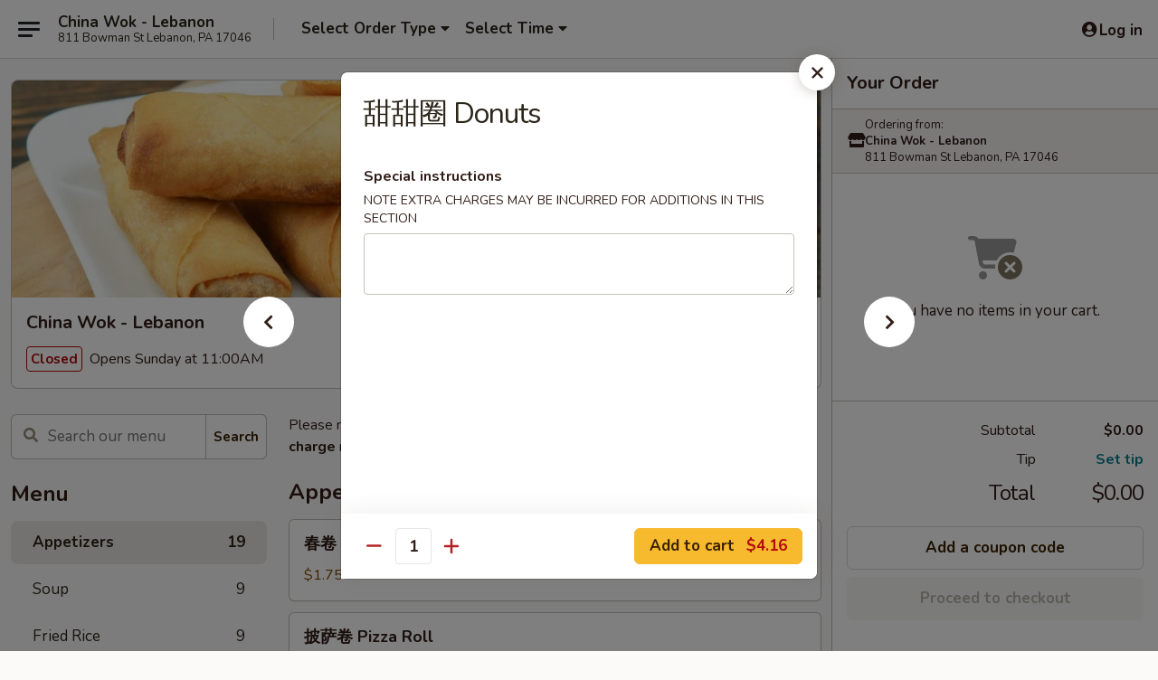

--- FILE ---
content_type: text/html; charset=UTF-8
request_url: https://www.chinawoklebanon.com/order/main/appetizers/donuts
body_size: 38631
content:
<!DOCTYPE html>

<html class="no-js css-scroll" lang="en">
	<head>
		<meta charset="utf-8" />
		<meta http-equiv="X-UA-Compatible" content="IE=edge,chrome=1" />

				<title>China Wok - Lebanon | 甜甜圈 Donuts | Appetizers</title>
		<meta name="description" content="Order online for delivery and takeout: 甜甜圈 Donuts from China Wok - Lebanon. Serving the best Chinese in Lebanon, PA." />		<meta name="keywords" content="ABC | Order Online | Chinese Takeout china wok, china wok lebanon, china wok menu, lebanon chinese delivery, lebanon chinese food, lebanon chinese restaurants, chinese delivery, best chinese food in lebanon, chinese restaurants in lebanon, chinese restaurants near me, chinese food near me, lebanon chinese takeout" />		<meta name="viewport" content="width=device-width, initial-scale=1.0">

		<meta property="og:type" content="website">
		<meta property="og:title" content="China Wok - Lebanon | 甜甜圈 Donuts | Appetizers">
		<meta property="og:description" content="Order online for delivery and takeout: 甜甜圈 Donuts from China Wok - Lebanon. Serving the best Chinese in Lebanon, PA.">

		<meta name="twitter:card" content="summary_large_image">
		<meta name="twitter:title" content="China Wok - Lebanon | 甜甜圈 Donuts | Appetizers">
		<meta name="twitter:description" content="Order online for delivery and takeout: 甜甜圈 Donuts from China Wok - Lebanon. Serving the best Chinese in Lebanon, PA.">
					<meta property="og:image" content="https://imagedelivery.net/9lr8zq_Jvl7h6OFWqEi9IA/8250d464-f2be-4ea9-c335-367d7d714700/public" />
			<meta name="twitter:image" content="https://imagedelivery.net/9lr8zq_Jvl7h6OFWqEi9IA/8250d464-f2be-4ea9-c335-367d7d714700/public" />
		
		<meta name="apple-mobile-web-app-status-bar-style" content="black">
		<meta name="mobile-web-app-capable" content="yes">
					<link rel="canonical" href="https://www.chinawoklebanon.com/order/main/appetizers/donuts"/>
						<link rel="shortcut icon" href="https://imagedelivery.net/9lr8zq_Jvl7h6OFWqEi9IA/cb3865ac-663f-444d-90b7-47506e2a2600/public" type="image/png" />
			
		<link type="text/css" rel="stylesheet" href="/min/g=css4.0&amp;1761152037" />
		<link rel="stylesheet" href="//ajax.googleapis.com/ajax/libs/jqueryui/1.10.1/themes/base/minified/jquery-ui.min.css" />
		<link href='//fonts.googleapis.com/css?family=Open+Sans:400italic,400,700' rel='stylesheet' type='text/css' />
		<script src="https://kit.fontawesome.com/a4edb6363d.js" crossorigin="anonymous"></script>

		<style>
								.home_hero, .menu_hero{ background-image: url(https://imagedelivery.net/9lr8zq_Jvl7h6OFWqEi9IA/54d49a3f-c95d-4582-2a8c-57eb7dd78c00/public); }
					@media
					(-webkit-min-device-pixel-ratio: 1.25),
					(min-resolution: 120dpi){
						/* Retina header*/
						.home_hero, .menu_hero{ background-image: url(https://imagedelivery.net/9lr8zq_Jvl7h6OFWqEi9IA/0caab8f9-5587-4255-e42b-9c0a111db300/public); }
					}
															/*body{  } */

					
		</style>

		<style type="text/css">div.menuItem_2074541, li.menuItem_2074541, div.menuItem_2074542, li.menuItem_2074542, div.menuItem_2074543, li.menuItem_2074543, div.menuItem_2074544, li.menuItem_2074544, div.menuItem_2074545, li.menuItem_2074545, div.menuItem_2074546, li.menuItem_2074546, div.menuItem_2074547, li.menuItem_2074547, div.menuItem_2074548, li.menuItem_2074548, div.menuItem_2074549, li.menuItem_2074549, div.menuItem_2074550, li.menuItem_2074550, div.menuItem_2074551, li.menuItem_2074551, div.menuItem_2074552, li.menuItem_2074552, div.menuItem_2074553, li.menuItem_2074553, div.menuItem_2074554, li.menuItem_2074554, div.menuItem_2074555, li.menuItem_2074555, div.menuItem_2074556, li.menuItem_2074556, div.menuItem_2074557, li.menuItem_2074557, div.menuItem_2074558, li.menuItem_2074558, div.menuItem_2074559, li.menuItem_2074559, div.menuItem_2074560, li.menuItem_2074560, div.menuItem_2074561, li.menuItem_2074561, div.menuItem_2074562, li.menuItem_2074562, div.menuItem_2074563, li.menuItem_2074563, div.menuItem_2074564, li.menuItem_2074564, div.menuItem_2074565, li.menuItem_2074565, div.menuItem_2074566, li.menuItem_2074566, div.menuItem_2074567, li.menuItem_2074567 {display:none !important;}</style><script type="text/javascript">window.UNAVAILABLE_MENU_IDS = [2074541,2074542,2074543,2074544,2074545,2074546,2074547,2074548,2074549,2074550,2074551,2074552,2074553,2074554,2074555,2074556,2074557,2074558,2074559,2074560,2074561,2074562,2074563,2074564,2074565,2074566,2074567]</script>
		<script type="text/javascript">
			var UrlTag = "chinawoklebanon";
			var template = 'defaultv4';
			var formname = 'ordering3';
			var menulink = 'https://www.chinawoklebanon.com/order/main';
			var checkoutlink = 'https://www.chinawoklebanon.com/checkout';
		</script>
		<script>
			/* http://writing.colin-gourlay.com/safely-using-ready-before-including-jquery/ */
			(function(w,d,u){w.readyQ=[];w.bindReadyQ=[];function p(x,y){if(x=="ready"){w.bindReadyQ.push(y);}else{w.readyQ.push(x);}};var a={ready:p,bind:p};w.$=w.jQuery=function(f){if(f===d||f===u){return a}else{p(f)}}})(window,document)
		</script>

		<script type="application/ld+json">{
    "@context": "http://schema.org",
    "@type": "Menu",
    "url": "https://www.chinawoklebanon.com/order/main",
    "mainEntityOfPage": "https://www.chinawoklebanon.com/order/main",
    "inLanguage": "English",
    "name": "Main",
    "description": "Please note: requests for additional items or special preparation may incur an <b>extra charge</b> not calculated on your online order.",
    "hasMenuSection": [
        {
            "@type": "MenuSection",
            "url": "https://www.chinawoklebanon.com/order/main/appetizers",
            "name": "Appetizers",
            "hasMenuItem": [
                {
                    "@type": "MenuItem",
                    "name": "\u751c\u751c\u5708 Donuts",
                    "url": "https://www.chinawoklebanon.com/order/main/appetizers/donuts"
                }
            ]
        }
    ]
}</script>
<!-- Google Tag Manager -->
<script>
	window.dataLayer = window.dataLayer || [];
	let data = {
		account: 'chinawoklebanon',
		context: 'direct',
		templateVersion: 4,
		rid: 66	}
		dataLayer.push(data);
	(function(w,d,s,l,i){w[l]=w[l]||[];w[l].push({'gtm.start':
		new Date().getTime(),event:'gtm.js'});var f=d.getElementsByTagName(s)[0],
		j=d.createElement(s),dl=l!='dataLayer'?'&l='+l:'';j.async=true;j.src=
		'https://www.googletagmanager.com/gtm.js?id='+i+dl;f.parentNode.insertBefore(j,f);
		})(window,document,'script','dataLayer','GTM-K9P93M');

	function gtag() { dataLayer.push(arguments); }
</script>

			<script async src="https://www.googletagmanager.com/gtag/js?id=UA-104175119-46"></script>
	
	<script>
		
		gtag('js', new Date());

					gtag('config', "UA-104175119-46");
		
			</script>
		<link href="https://fonts.googleapis.com/css?family=Open+Sans:400,600,700|Nunito:400,700" rel="stylesheet" />
	</head>

	<body
		data-event-on:customer_registered="window.location.reload()"
		data-event-on:customer_logged_in="window.location.reload()"
		data-event-on:customer_logged_out="window.location.reload()"
	>
		<a class="skip-to-content-link" href="#main">Skip to content</a>
				<!-- Google Tag Manager (noscript) -->
		<noscript><iframe src="https://www.googletagmanager.com/ns.html?id=GTM-K9P93M" height="0" width="0" style="display:none;visibility:hidden"></iframe></noscript>
		<!-- End Google Tag Manager (noscript) -->
						<!-- wrapper starts -->
		<div class="wrapper">
			<div style="grid-area: header-announcements">
				<div id="upgradeBrowserBanner" class="alert alert-warning mb-0 rounded-0 py-4" style="display:none;">
	<div class="alert-icon"><i class="fas fa-warning" aria-hidden="true"></i></div>
	<div>
		<strong>We're sorry, but the Web browser you are using is not supported.</strong> <br/> Please upgrade your browser or try a different one to use this Website. Supported browsers include:<br/>
		<ul class="list-unstyled">
			<li class="mt-2"><a href="https://www.google.com/chrome" target="_blank" class="simple-link"><i class="fab fa-chrome"></i> Chrome</a></li>
			<li class="mt-2"><a href="https://www.mozilla.com/firefox/upgrade.html" target="_blank" class="simple-link"><i class="fab fa-firefox"></i> Firefox</a></li>
			<li class="mt-2"><a href="https://www.microsoft.com/en-us/windows/microsoft-edge" target="_blank" class="simple-link"><i class="fab fa-edge"></i> Edge</a></li>
			<li class="mt-2"><a href="http://www.apple.com/safari/" target="_blank" class="simple-link"><i class="fab fa-safari"></i> Safari</a></li>
		</ul>
	</div>
</div>
<script>
	var ua = navigator.userAgent;
	var match = ua.match(/Firefox\/([0-9]+)\./);
	var firefoxVersion = match ? parseInt(match[1]) : 1000;
	var match = ua.match(/Chrome\/([0-9]+)\./);
	var chromeVersion = match ? parseInt(match[1]) : 1000;
	var isIE = ua.indexOf('MSIE') > -1 || ua.indexOf('Trident') > -1;
	var upgradeBrowserBanner = document.getElementById('upgradeBrowserBanner');
	var isMatchesSupported = typeof(upgradeBrowserBanner.matches)!="undefined";
	var isEntriesSupported = typeof(Object.entries)!="undefined";
	//Safari version is verified with isEntriesSupported
	if (isIE || !isMatchesSupported || !isEntriesSupported || firefoxVersion <= 46 || chromeVersion <= 53) {
		upgradeBrowserBanner.style.display = 'flex';
	}
</script>				
				<!-- get closed sign if applicable. -->
				
				
							</div>

						<div class="headerAndWtype" style="grid-area: header">
				<!-- Header Starts -->
				<header class="header">
										<div class="d-flex flex-column align-items-start flex-md-row align-items-md-center">
												<div class="logo_name_alt flex-shrink-0 d-flex align-items-center align-self-stretch pe-6 pe-md-0">
							
	<button
		type="button"
		class="eds_button btn btn-outline eds_button--shape-default eds_menu_button"
		data-bs-toggle="offcanvas" data-bs-target="#side-menu" aria-controls="side-menu" aria-label="Main menu"	><span aria-hidden="true"></span> <span aria-hidden="true"></span> <span aria-hidden="true"></span></button>

	
							<div class="d-flex flex-column align-items-center mx-auto align-items-md-start mx-md-0">
								<a
									class="eds-display-text-title-xs text-truncate title-container"
									href="https://www.chinawoklebanon.com"
								>
									China Wok - Lebanon								</a>

																	<span class="eds-copy-text-s-regular text-center text-md-start address-container" title="811 Bowman St Lebanon, PA 17046">
										811 Bowman St Lebanon, PA 17046									</span>
															</div>
						</div>

																			<div class="eds-display-text-title-s d-none d-md-block border-start mx-4" style="width: 0">&nbsp;</div>

							<div class="header_order_options d-flex align-items-center  w-100 p-2p5 p-md-0">
																<div class="what">
									<button
	type="button"
	class="border-0 bg-transparent text-start"
	data-bs-toggle="modal"
	data-bs-target="#modal-order-options"
	aria-expanded="false"
	style="min-height: 44px"
>
	<div class="d-flex align-items-baseline gap-2">
		<div class="otype-name-label eds-copy-text-l-bold text-truncate" style="flex: 1" data-order-type-label>
			Select Order Type		</div>

		<i class="fa fa-fw fa-caret-down"></i>
	</div>

	<div
		class="otype-picker-label otype-address-label eds-interface-text-m-regular text-truncate hidden"
	>
			</div>
</button>

<script>
	$(function() {
		var $autoCompleteInputs = $('[data-autocomplete-address]');
		if ($autoCompleteInputs && $autoCompleteInputs.length) {
			$autoCompleteInputs.each(function() {
				let $input = $(this);
				let $deliveryAddressContainer = $input.parents('.deliveryAddressContainer').first();
				$input.autocomplete({
					source   : addressAC,
					minLength: 3,
					delay    : 300,
					select   : function(event, ui) {
						$.getJSON('/' + UrlTag + '/?form=addresslookup', {
							id: ui.item.id,
						}, function(data) {
							let location = data
							if (location.address.street.endsWith('Trl')) {
								location.address.street = location.address.street.replace('Trl', 'Trail')
							}
							let autoCompleteSuccess = $input.data('autocomplete-success');
							if (autoCompleteSuccess) {
								let autoCompleteSuccessFunction = window[autoCompleteSuccess];
								if (typeof autoCompleteSuccessFunction == "function") {
									autoCompleteSuccessFunction(location);
								}
							}

							let address = location.address

							$('#add-address-city, [data-autocompleted-city]').val(address.city)
							$('#add-address-state, [data-autocompleted-state]').val(address.stateCode)
							$('#add-address-zip, [data-autocompleted-zip]').val(address.postalCode)
							$('#add-address-latitude, [data-autocompleted-latitude]').val(location.position.lat)
							$('#add-address-longitude, [data-autocompleted-longitude]').val(location.position.lng)
							let streetAddress = (address.houseNumber || '') + ' ' + (address.street || '');
							$('#street-address-1, [data-autocompleted-street-address]').val(streetAddress)
							validateAddress($deliveryAddressContainer);
						})
					},
				})
				$input.attr('autocomplete', 'street-address')
			});
		}

		// autocomplete using Address autocomplete
		// jquery autocomplete needs 2 fields: title and value
		// id holds the LocationId which can be used at a later stage to get the coordinate of the selected choice
		function addressAC(query, callback) {
			//we don't actually want to search until they've entered the street number and at least one character
			words = query.term.trim().split(' ')
			if (words.length < 2) {
				return false
			}

			$.getJSON('/' + UrlTag + '/?form=addresssuggest', { q: query.term }, function(data) {
				var addresses = data.items
				addresses = addresses.map(addr => {
					if ((addr.address.label || '').endsWith('Trl')) {
						addr.address.label = addr.address.label.replace('Trl', 'Trail')
					}
					let streetAddress = (addr.address.label || '')
					return {
						label: streetAddress,
						value: streetAddress,
						id   : addr.id,
					}
				})

				return callback(addresses)
			})
		}

				$('[data-address-from-current-loc]').on('click', function(e) {
			let $streetAddressContainer = $(this).parents('.street-address-container').first();
			let $deliveryAddressContainer = $(this).parents('.deliveryAddressContainer').first();
			e.preventDefault();
			if(navigator.geolocation) {
				navigator.geolocation.getCurrentPosition(position => {
					$.getJSON('/' + UrlTag + '/?form=addresssuggest', {
						at: position.coords.latitude + "," + position.coords.longitude
					}, function(data) {
						let location = data.items[0];
						let address = location.address
						$streetAddressContainer.find('.input-street-address').val((address.houseNumber ? address.houseNumber : '') + ' ' + (address.street ? address.street : ''));
						$('#add-address-city').val(address.city ? address.city : '');
						$('#add-address-state').val(address.state ? address.state : '');
						$('#add-address-zip').val(address.postalCode ? address.postalCode : '');
						$('#add-address-latitude').val(location.position.lat ? location.position.lat : '');
						$('#add-address-longitude').val(location.position.lng ? location.position.lng : '');
						validateAddress($deliveryAddressContainer, 0);
					});
				});
			} else {
				alert("Geolocation is not supported by this browser!");
			}
		});
	});

	function autoCompleteSuccess(location)
	{
		if (location && location.address) {
			let address = location.address

			let streetAddress = (address.houseNumber || '') + ' ' + (address.street || '');
			$.ajax({
				url: '/' + UrlTag + '/?form=saveformfields',
				data: {
					'param_full~address_s_n_255': streetAddress + ', ' + address.city + ', ' + address.state,
					'param_street~address_s_n_255': streetAddress,
					'param_city_s_n_90': address.city,
					'param_state_s_n_2': address.state,
					'param_zip~code_z_n_10': address.postalCode,
				}
			});
		}
	}
</script>
								</div>

																									<div class="when showcheck_parent">
																				<div class="ordertimetypes ">
	<button
		type="button"
		class="border-0 bg-transparent text-start loadable-content"
		data-bs-toggle="modal"
		data-bs-target="#modal-order-time"
		aria-expanded="false"
		style="min-height: 44px"
		data-change-label-to-later-date
	>
		<div class="d-flex align-items-baseline gap-2">
			<div class="eds-copy-text-l-bold text-truncate flex-fill" data-otype-time-day>
								Select Time			</div>

			<i class="fa fa-fw fa-caret-down"></i>
		</div>

		<div
			class="otype-picker-label otype-picker-time eds-interface-text-m-regular text-truncate hidden"
			data-otype-time
		>
			Later		</div>
	</button>
</div>
									</div>
															</div>
						
												<div class="position-absolute top-0 end-0 pe-2 py-2p5">
							
	<div id="login-status" >
					
	<button
		type="button"
		class="eds_button btn btn-outline eds_button--shape-default px-2 text-nowrap"
		aria-label="Log in" style="color: currentColor" data-bs-toggle="modal" data-bs-target="#login-modal"	><i
		class="eds_icon fa fa-lg fa-fw fa-user-circle d-block d-lg-none"
		style="font-family: &quot;Font Awesome 5 Pro&quot;; "	></i>

	 <div class="d-none d-lg-flex align-items-baseline gap-2">
	<i
		class="eds_icon fa fa-fw fa-user-circle"
		style="font-family: &quot;Font Awesome 5 Pro&quot;; "	></i>

	<div class="profile-container text-truncate">Log in</div></div></button>

				</div>

							</div>
					</div>

															
	<aside		data-eds-id="693e9540458a4"
		class="eds_side_menu offcanvas offcanvas-start text-dark "
		tabindex="-1"
				id="side-menu" data-event-on:menu_selected="this.dispatchEvent(new CustomEvent('eds.hide'))" data-event-on:category_selected="this.dispatchEvent(new CustomEvent('eds.hide'))"	>
		
		<div class="eds_side_menu-body offcanvas-body d-flex flex-column p-0 css-scroll">
										<div
					class="eds_side_menu-close position-absolute top-0 end-0 pt-3 pe-3 "
					style="z-index: 1"
				>
					
	<button
		type="button"
		class="eds_button btn btn-outline-secondary eds_button--shape-circle"
		data-bs-dismiss="offcanvas" data-bs-target="[data-eds-id=&quot;693e9540458a4&quot;]" aria-label="Close"	><i
		class="eds_icon fa fa-fw fa-close"
		style="font-family: &quot;Font Awesome 5 Pro&quot;; "	></i></button>

					</div>
			
			<div class="restaurant-info border-bottom border-light p-3">
							<p class="eds-display-text-title-xs mb-0 me-2 pe-4">China Wok - Lebanon</p>

			<div class="eds-copy-text-s-regular me-2 pe-4">
			811 Bowman St Lebanon, PA 17046		</div>
						</div>

																	
	<div class="border-bottom border-light p-3">
		
		
			<details
				class="eds_list eds_list--border-none" open				data-menu-id="16269"
									data-event-on:document_ready="this.open = localStorage.getItem('menu-open-16269') !== 'false'"
										onclick="localStorage.setItem('menu-open-16269', !this.open)"
							>
									<summary class="eds-copy-text-l-regular list-unstyled rounded-3 mb-1 " tabindex="0">
						<h2 class="eds-display-text-title-m m-0 p-0">
															
	<i
		class="eds_icon fas fa-fw fa-chevron-right"
		style="font-family: &quot;Font Awesome 5 Pro&quot;; "	></i>

															Menu
						</h2>
					</summary>
										<div class="mb-3"></div>
				
																		
									<a
						class="eds_list-item eds-copy-text-l-regular list-unstyled rounded-3 mb-1 px-3 px-lg-4 py-2p5 d-flex active"
						data-event-on:category_pinned="(category) => $(this).toggleClass('active', category.id === '211110')"
						href="https://www.chinawoklebanon.com/order/main/appetizers"
						onclick="if (!event.ctrlKey) {
							const currentMenuIsActive = true || $(this).closest('details').find('summary').hasClass('active');
							if (currentMenuIsActive) {
								app.event.emit('category_selected', { id: '211110' });
							} else {
								app.event.emit('menu_selected', { menu_id: '16269', menu_description: &quot;Please note: requests for additional items or special preparation may incur an &lt;b&gt;extra charge&lt;\/b&gt; not calculated on your online order.&quot;, category_id: '211110' });
							}
															return false;
													}"
					>
						Appetizers													<span class="ms-auto">19</span>
											</a>
									<a
						class="eds_list-item eds-copy-text-l-regular list-unstyled rounded-3 mb-1 px-3 px-lg-4 py-2p5 d-flex "
						data-event-on:category_pinned="(category) => $(this).toggleClass('active', category.id === '211111')"
						href="https://www.chinawoklebanon.com/order/main/soup"
						onclick="if (!event.ctrlKey) {
							const currentMenuIsActive = true || $(this).closest('details').find('summary').hasClass('active');
							if (currentMenuIsActive) {
								app.event.emit('category_selected', { id: '211111' });
							} else {
								app.event.emit('menu_selected', { menu_id: '16269', menu_description: &quot;Please note: requests for additional items or special preparation may incur an &lt;b&gt;extra charge&lt;\/b&gt; not calculated on your online order.&quot;, category_id: '211111' });
							}
															return false;
													}"
					>
						Soup													<span class="ms-auto">9</span>
											</a>
									<a
						class="eds_list-item eds-copy-text-l-regular list-unstyled rounded-3 mb-1 px-3 px-lg-4 py-2p5 d-flex "
						data-event-on:category_pinned="(category) => $(this).toggleClass('active', category.id === '211112')"
						href="https://www.chinawoklebanon.com/order/main/fried-rice"
						onclick="if (!event.ctrlKey) {
							const currentMenuIsActive = true || $(this).closest('details').find('summary').hasClass('active');
							if (currentMenuIsActive) {
								app.event.emit('category_selected', { id: '211112' });
							} else {
								app.event.emit('menu_selected', { menu_id: '16269', menu_description: &quot;Please note: requests for additional items or special preparation may incur an &lt;b&gt;extra charge&lt;\/b&gt; not calculated on your online order.&quot;, category_id: '211112' });
							}
															return false;
													}"
					>
						Fried Rice													<span class="ms-auto">9</span>
											</a>
									<a
						class="eds_list-item eds-copy-text-l-regular list-unstyled rounded-3 mb-1 px-3 px-lg-4 py-2p5 d-flex "
						data-event-on:category_pinned="(category) => $(this).toggleClass('active', category.id === '211113')"
						href="https://www.chinawoklebanon.com/order/main/lo-mein"
						onclick="if (!event.ctrlKey) {
							const currentMenuIsActive = true || $(this).closest('details').find('summary').hasClass('active');
							if (currentMenuIsActive) {
								app.event.emit('category_selected', { id: '211113' });
							} else {
								app.event.emit('menu_selected', { menu_id: '16269', menu_description: &quot;Please note: requests for additional items or special preparation may incur an &lt;b&gt;extra charge&lt;\/b&gt; not calculated on your online order.&quot;, category_id: '211113' });
							}
															return false;
													}"
					>
						Lo Mein													<span class="ms-auto">8</span>
											</a>
									<a
						class="eds_list-item eds-copy-text-l-regular list-unstyled rounded-3 mb-1 px-3 px-lg-4 py-2p5 d-flex "
						data-event-on:category_pinned="(category) => $(this).toggleClass('active', category.id === '211114')"
						href="https://www.chinawoklebanon.com/order/main/mei-fun"
						onclick="if (!event.ctrlKey) {
							const currentMenuIsActive = true || $(this).closest('details').find('summary').hasClass('active');
							if (currentMenuIsActive) {
								app.event.emit('category_selected', { id: '211114' });
							} else {
								app.event.emit('menu_selected', { menu_id: '16269', menu_description: &quot;Please note: requests for additional items or special preparation may incur an &lt;b&gt;extra charge&lt;\/b&gt; not calculated on your online order.&quot;, category_id: '211114' });
							}
															return false;
													}"
					>
						Mei Fun													<span class="ms-auto">8</span>
											</a>
									<a
						class="eds_list-item eds-copy-text-l-regular list-unstyled rounded-3 mb-1 px-3 px-lg-4 py-2p5 d-flex "
						data-event-on:category_pinned="(category) => $(this).toggleClass('active', category.id === '211115')"
						href="https://www.chinawoklebanon.com/order/main/chow-mein"
						onclick="if (!event.ctrlKey) {
							const currentMenuIsActive = true || $(this).closest('details').find('summary').hasClass('active');
							if (currentMenuIsActive) {
								app.event.emit('category_selected', { id: '211115' });
							} else {
								app.event.emit('menu_selected', { menu_id: '16269', menu_description: &quot;Please note: requests for additional items or special preparation may incur an &lt;b&gt;extra charge&lt;\/b&gt; not calculated on your online order.&quot;, category_id: '211115' });
							}
															return false;
													}"
					>
						Chow Mein													<span class="ms-auto">5</span>
											</a>
									<a
						class="eds_list-item eds-copy-text-l-regular list-unstyled rounded-3 mb-1 px-3 px-lg-4 py-2p5 d-flex "
						data-event-on:category_pinned="(category) => $(this).toggleClass('active', category.id === '211116')"
						href="https://www.chinawoklebanon.com/order/main/egg-foo-young"
						onclick="if (!event.ctrlKey) {
							const currentMenuIsActive = true || $(this).closest('details').find('summary').hasClass('active');
							if (currentMenuIsActive) {
								app.event.emit('category_selected', { id: '211116' });
							} else {
								app.event.emit('menu_selected', { menu_id: '16269', menu_description: &quot;Please note: requests for additional items or special preparation may incur an &lt;b&gt;extra charge&lt;\/b&gt; not calculated on your online order.&quot;, category_id: '211116' });
							}
															return false;
													}"
					>
						Egg Foo Young													<span class="ms-auto">7</span>
											</a>
									<a
						class="eds_list-item eds-copy-text-l-regular list-unstyled rounded-3 mb-1 px-3 px-lg-4 py-2p5 d-flex "
						data-event-on:category_pinned="(category) => $(this).toggleClass('active', category.id === '211117')"
						href="https://www.chinawoklebanon.com/order/main/sweet-sour"
						onclick="if (!event.ctrlKey) {
							const currentMenuIsActive = true || $(this).closest('details').find('summary').hasClass('active');
							if (currentMenuIsActive) {
								app.event.emit('category_selected', { id: '211117' });
							} else {
								app.event.emit('menu_selected', { menu_id: '16269', menu_description: &quot;Please note: requests for additional items or special preparation may incur an &lt;b&gt;extra charge&lt;\/b&gt; not calculated on your online order.&quot;, category_id: '211117' });
							}
															return false;
													}"
					>
						Sweet & Sour													<span class="ms-auto">5</span>
											</a>
									<a
						class="eds_list-item eds-copy-text-l-regular list-unstyled rounded-3 mb-1 px-3 px-lg-4 py-2p5 d-flex "
						data-event-on:category_pinned="(category) => $(this).toggleClass('active', category.id === '211118')"
						href="https://www.chinawoklebanon.com/order/main/moo-shi"
						onclick="if (!event.ctrlKey) {
							const currentMenuIsActive = true || $(this).closest('details').find('summary').hasClass('active');
							if (currentMenuIsActive) {
								app.event.emit('category_selected', { id: '211118' });
							} else {
								app.event.emit('menu_selected', { menu_id: '16269', menu_description: &quot;Please note: requests for additional items or special preparation may incur an &lt;b&gt;extra charge&lt;\/b&gt; not calculated on your online order.&quot;, category_id: '211118' });
							}
															return false;
													}"
					>
						Moo Shi													<span class="ms-auto">5</span>
											</a>
									<a
						class="eds_list-item eds-copy-text-l-regular list-unstyled rounded-3 mb-1 px-3 px-lg-4 py-2p5 d-flex "
						data-event-on:category_pinned="(category) => $(this).toggleClass('active', category.id === '211119')"
						href="https://www.chinawoklebanon.com/order/main/pork"
						onclick="if (!event.ctrlKey) {
							const currentMenuIsActive = true || $(this).closest('details').find('summary').hasClass('active');
							if (currentMenuIsActive) {
								app.event.emit('category_selected', { id: '211119' });
							} else {
								app.event.emit('menu_selected', { menu_id: '16269', menu_description: &quot;Please note: requests for additional items or special preparation may incur an &lt;b&gt;extra charge&lt;\/b&gt; not calculated on your online order.&quot;, category_id: '211119' });
							}
															return false;
													}"
					>
						Pork													<span class="ms-auto">7</span>
											</a>
									<a
						class="eds_list-item eds-copy-text-l-regular list-unstyled rounded-3 mb-1 px-3 px-lg-4 py-2p5 d-flex "
						data-event-on:category_pinned="(category) => $(this).toggleClass('active', category.id === '211120')"
						href="https://www.chinawoklebanon.com/order/main/chicken"
						onclick="if (!event.ctrlKey) {
							const currentMenuIsActive = true || $(this).closest('details').find('summary').hasClass('active');
							if (currentMenuIsActive) {
								app.event.emit('category_selected', { id: '211120' });
							} else {
								app.event.emit('menu_selected', { menu_id: '16269', menu_description: &quot;Please note: requests for additional items or special preparation may incur an &lt;b&gt;extra charge&lt;\/b&gt; not calculated on your online order.&quot;, category_id: '211120' });
							}
															return false;
													}"
					>
						Chicken													<span class="ms-auto">10</span>
											</a>
									<a
						class="eds_list-item eds-copy-text-l-regular list-unstyled rounded-3 mb-1 px-3 px-lg-4 py-2p5 d-flex "
						data-event-on:category_pinned="(category) => $(this).toggleClass('active', category.id === '211121')"
						href="https://www.chinawoklebanon.com/order/main/beef"
						onclick="if (!event.ctrlKey) {
							const currentMenuIsActive = true || $(this).closest('details').find('summary').hasClass('active');
							if (currentMenuIsActive) {
								app.event.emit('category_selected', { id: '211121' });
							} else {
								app.event.emit('menu_selected', { menu_id: '16269', menu_description: &quot;Please note: requests for additional items or special preparation may incur an &lt;b&gt;extra charge&lt;\/b&gt; not calculated on your online order.&quot;, category_id: '211121' });
							}
															return false;
													}"
					>
						Beef													<span class="ms-auto">9</span>
											</a>
									<a
						class="eds_list-item eds-copy-text-l-regular list-unstyled rounded-3 mb-1 px-3 px-lg-4 py-2p5 d-flex "
						data-event-on:category_pinned="(category) => $(this).toggleClass('active', category.id === '211122')"
						href="https://www.chinawoklebanon.com/order/main/seafood"
						onclick="if (!event.ctrlKey) {
							const currentMenuIsActive = true || $(this).closest('details').find('summary').hasClass('active');
							if (currentMenuIsActive) {
								app.event.emit('category_selected', { id: '211122' });
							} else {
								app.event.emit('menu_selected', { menu_id: '16269', menu_description: &quot;Please note: requests for additional items or special preparation may incur an &lt;b&gt;extra charge&lt;\/b&gt; not calculated on your online order.&quot;, category_id: '211122' });
							}
															return false;
													}"
					>
						Seafood													<span class="ms-auto">13</span>
											</a>
									<a
						class="eds_list-item eds-copy-text-l-regular list-unstyled rounded-3 mb-1 px-3 px-lg-4 py-2p5 d-flex "
						data-event-on:category_pinned="(category) => $(this).toggleClass('active', category.id === '211123')"
						href="https://www.chinawoklebanon.com/order/main/vegetables"
						onclick="if (!event.ctrlKey) {
							const currentMenuIsActive = true || $(this).closest('details').find('summary').hasClass('active');
							if (currentMenuIsActive) {
								app.event.emit('category_selected', { id: '211123' });
							} else {
								app.event.emit('menu_selected', { menu_id: '16269', menu_description: &quot;Please note: requests for additional items or special preparation may incur an &lt;b&gt;extra charge&lt;\/b&gt; not calculated on your online order.&quot;, category_id: '211123' });
							}
															return false;
													}"
					>
						Vegetables													<span class="ms-auto">7</span>
											</a>
									<a
						class="eds_list-item eds-copy-text-l-regular list-unstyled rounded-3 mb-1 px-3 px-lg-4 py-2p5 d-flex "
						data-event-on:category_pinned="(category) => $(this).toggleClass('active', category.id === '211124')"
						href="https://www.chinawoklebanon.com/order/main/chefs-suggestions"
						onclick="if (!event.ctrlKey) {
							const currentMenuIsActive = true || $(this).closest('details').find('summary').hasClass('active');
							if (currentMenuIsActive) {
								app.event.emit('category_selected', { id: '211124' });
							} else {
								app.event.emit('menu_selected', { menu_id: '16269', menu_description: &quot;Please note: requests for additional items or special preparation may incur an &lt;b&gt;extra charge&lt;\/b&gt; not calculated on your online order.&quot;, category_id: '211124' });
							}
															return false;
													}"
					>
						Chef's Suggestions													<span class="ms-auto">22</span>
											</a>
									<a
						class="eds_list-item eds-copy-text-l-regular list-unstyled rounded-3 mb-1 px-3 px-lg-4 py-2p5 d-flex "
						data-event-on:category_pinned="(category) => $(this).toggleClass('active', category.id === '211125')"
						href="https://www.chinawoklebanon.com/order/main/special-diet-dishes"
						onclick="if (!event.ctrlKey) {
							const currentMenuIsActive = true || $(this).closest('details').find('summary').hasClass('active');
							if (currentMenuIsActive) {
								app.event.emit('category_selected', { id: '211125' });
							} else {
								app.event.emit('menu_selected', { menu_id: '16269', menu_description: &quot;Please note: requests for additional items or special preparation may incur an &lt;b&gt;extra charge&lt;\/b&gt; not calculated on your online order.&quot;, category_id: '211125' });
							}
															return false;
													}"
					>
						Special Diet Dishes													<span class="ms-auto">6</span>
											</a>
									<a
						class="eds_list-item eds-copy-text-l-regular list-unstyled rounded-3 mb-1 px-3 px-lg-4 py-2p5 d-flex "
						data-event-on:category_pinned="(category) => $(this).toggleClass('active', category.id === '211126')"
						href="https://www.chinawoklebanon.com/order/main/american-dish"
						onclick="if (!event.ctrlKey) {
							const currentMenuIsActive = true || $(this).closest('details').find('summary').hasClass('active');
							if (currentMenuIsActive) {
								app.event.emit('category_selected', { id: '211126' });
							} else {
								app.event.emit('menu_selected', { menu_id: '16269', menu_description: &quot;Please note: requests for additional items or special preparation may incur an &lt;b&gt;extra charge&lt;\/b&gt; not calculated on your online order.&quot;, category_id: '211126' });
							}
															return false;
													}"
					>
						American Dish													<span class="ms-auto">12</span>
											</a>
									<a
						class="eds_list-item eds-copy-text-l-regular list-unstyled rounded-3 mb-1 px-3 px-lg-4 py-2p5 d-flex "
						data-event-on:category_pinned="(category) => $(this).toggleClass('active', category.id === '211127')"
						href="https://www.chinawoklebanon.com/order/main/american-combinations"
						onclick="if (!event.ctrlKey) {
							const currentMenuIsActive = true || $(this).closest('details').find('summary').hasClass('active');
							if (currentMenuIsActive) {
								app.event.emit('category_selected', { id: '211127' });
							} else {
								app.event.emit('menu_selected', { menu_id: '16269', menu_description: &quot;Please note: requests for additional items or special preparation may incur an &lt;b&gt;extra charge&lt;\/b&gt; not calculated on your online order.&quot;, category_id: '211127' });
							}
															return false;
													}"
					>
						American Combinations													<span class="ms-auto">5</span>
											</a>
									<a
						class="eds_list-item eds-copy-text-l-regular list-unstyled rounded-3 mb-1 px-3 px-lg-4 py-2p5 d-flex "
						data-event-on:category_pinned="(category) => $(this).toggleClass('active', category.id === '211128')"
						href="https://www.chinawoklebanon.com/order/main/combination-plates"
						onclick="if (!event.ctrlKey) {
							const currentMenuIsActive = true || $(this).closest('details').find('summary').hasClass('active');
							if (currentMenuIsActive) {
								app.event.emit('category_selected', { id: '211128' });
							} else {
								app.event.emit('menu_selected', { menu_id: '16269', menu_description: &quot;Please note: requests for additional items or special preparation may incur an &lt;b&gt;extra charge&lt;\/b&gt; not calculated on your online order.&quot;, category_id: '211128' });
							}
															return false;
													}"
					>
						Combination Plates													<span class="ms-auto">35</span>
											</a>
									<a
						class="eds_list-item eds-copy-text-l-regular list-unstyled rounded-3 mb-1 px-3 px-lg-4 py-2p5 d-flex "
						data-event-on:category_pinned="(category) => $(this).toggleClass('active', category.id === '211130')"
						href="https://www.chinawoklebanon.com/order/main/side-order"
						onclick="if (!event.ctrlKey) {
							const currentMenuIsActive = true || $(this).closest('details').find('summary').hasClass('active');
							if (currentMenuIsActive) {
								app.event.emit('category_selected', { id: '211130' });
							} else {
								app.event.emit('menu_selected', { menu_id: '16269', menu_description: &quot;Please note: requests for additional items or special preparation may incur an &lt;b&gt;extra charge&lt;\/b&gt; not calculated on your online order.&quot;, category_id: '211130' });
							}
															return false;
													}"
					>
						Side Order													<span class="ms-auto">4</span>
											</a>
									<a
						class="eds_list-item eds-copy-text-l-regular list-unstyled rounded-3 mb-1 px-3 px-lg-4 py-2p5 d-flex "
						data-event-on:category_pinned="(category) => $(this).toggleClass('active', category.id === '211131')"
						href="https://www.chinawoklebanon.com/order/main/beverages"
						onclick="if (!event.ctrlKey) {
							const currentMenuIsActive = true || $(this).closest('details').find('summary').hasClass('active');
							if (currentMenuIsActive) {
								app.event.emit('category_selected', { id: '211131' });
							} else {
								app.event.emit('menu_selected', { menu_id: '16269', menu_description: &quot;Please note: requests for additional items or special preparation may incur an &lt;b&gt;extra charge&lt;\/b&gt; not calculated on your online order.&quot;, category_id: '211131' });
							}
															return false;
													}"
					>
						Beverages													<span class="ms-auto">5</span>
											</a>
							</details>
		
			</div>

						
																	<nav>
							<ul class="eds_list eds_list--border-none border-bottom">
	<li class="eds_list-item">
		<a class="d-block p-3 " href="https://www.chinawoklebanon.com">
			Home		</a>
	</li>

		
					<li class="eds_list-item">
					<a class="d-block p-3 " href="https://www.chinawoklebanon.com/page/delivery-info" >
						Delivery Info					</a>
				</li>
			
			<li class="eds_list-item">
			<a class="d-block p-3 " href="https://www.chinawoklebanon.com/locationinfo">
				Location &amp; Hours			</a>
		</li>
	
	<li class="eds_list-item">
		<a class="d-block p-3 " href="https://www.chinawoklebanon.com/contact">
			Contact
		</a>
	</li>
</ul>
						</nav>

												<div class="eds-copy-text-s-regular p-3 d-lg-none">
							
<ul class="list-unstyled d-flex gap-2">
						<li><a href="https://www.facebook.com/ChinaWokLebanon" target="new" aria-label="Opens in new tab" title="Opens in new tab" class="icon" title="Facebook"><i class="fab fa-facebook"></i><span class="sr-only">Facebook</span></a></li>
									<li><a href="https://www.yelp.com/biz/china-wok-lebanon-2" target="new" aria-label="Opens in new tab" title="Opens in new tab" class="icon" title="Yelp"><i class="fab fa-yelp"></i><span class="sr-only">Yelp</span></a></li>
									<li><a href="https://www.tripadvisor.com/Restaurant_Review-g52999-d410421-Reviews-China_Wok-Lebanon_Pennsylvania.html" target="new" aria-label="Opens in new tab" title="Opens in new tab" class="icon" title="TripAdvisor"><i class="fak fa-tripadvisor"></i><span class="sr-only">TripAdvisor</span></a></li>
				</ul>

<div><a href="http://chinesemenuonline.com">&copy; 2025 Online Ordering by Chinese Menu Online</a></div>
	<div>Discover the top-rated Chinese eateries in Lebanon on <a href="https://www.springroll.com" target="_blank" title="Opens in new tab" aria-label="Opens in new tab">Springroll</a></div>

<ul class="list-unstyled mb-0 pt-3">
	<li><a href="https://www.chinawoklebanon.com/reportbug">Technical Support</a></li>
	<li><a href="https://www.chinawoklebanon.com/privacy">Privacy Policy</a></li>
	<li><a href="https://www.chinawoklebanon.com/tos">Terms of Service</a></li>
	<li><a href="https://www.chinawoklebanon.com/accessibility">Accessibility</a></li>
</ul>

This site is protected by reCAPTCHA and the Google <a href="https://policies.google.com/privacy">Privacy Policy</a> and <a href="https://policies.google.com/terms">Terms of Service</a> apply.
						</div>		</div>

		<script>
		{
			const container = document.querySelector('[data-eds-id="693e9540458a4"]');

						['show', 'hide', 'toggle', 'dispose'].forEach((eventName) => {
				container.addEventListener(`eds.${eventName}`, (e) => {
					bootstrap.Offcanvas.getOrCreateInstance(container)[eventName](
						...(Array.isArray(e.detail) ? e.detail : [e.detail])
					);
				});
			});
		}
		</script>
	</aside>

					</header>
			</div>

										<div class="container p-0" style="grid-area: hero">
					<section class="hero">
												<div class="menu_hero backbgbox position-relative" role="img" aria-label="Image of food offered at the restaurant">
									<div class="logo">
		<a class="logo-image" href="https://www.chinawoklebanon.com">
			<img
				src="https://imagedelivery.net/9lr8zq_Jvl7h6OFWqEi9IA/8250d464-f2be-4ea9-c335-367d7d714700/public"
				srcset="https://imagedelivery.net/9lr8zq_Jvl7h6OFWqEi9IA/8250d464-f2be-4ea9-c335-367d7d714700/public 1x, https://imagedelivery.net/9lr8zq_Jvl7h6OFWqEi9IA/8250d464-f2be-4ea9-c335-367d7d714700/public 2x"				alt="Home"
			/>
		</a>
	</div>
						</div>

													<div class="p-3">
								<div class="pb-1">
									<h1 role="heading" aria-level="2" class="eds-display-text-title-s m-0 p-0">China Wok - Lebanon</h1>
																	</div>

								<div class="d-sm-flex align-items-baseline">
																			<div class="mt-2">
											
	<span
		class="eds_label eds_label--variant-error eds-interface-text-m-bold me-1 text-nowrap"
			>
		Closed	</span>

	Opens Sunday at 11:00AM										</div>
									
									<div class="d-flex gap-2 ms-sm-auto mt-2">
																					
					<a
				class="eds_button btn btn-outline-secondary btn-sm col text-nowrap"
				href="https://www.chinawoklebanon.com/locationinfo?lid=13380"
							>
				
	<i
		class="eds_icon fa fa-fw fa-info-circle"
		style="font-family: &quot;Font Awesome 5 Pro&quot;; "	></i>

	 Store info
			</a>
		
												
																					
		<a
			class="eds_button btn btn-outline-secondary btn-sm col d-lg-none text-nowrap"
			href="tel:(717) 273-9508"
					>
			
	<i
		class="eds_icon fa fa-fw fa-phone"
		style="font-family: &quot;Font Awesome 5 Pro&quot;; transform: scale(-1, 1); "	></i>

	 Call us
		</a>

												
																			</div>
								</div>
							</div>
											</section>
				</div>
			
						
										<div
					class="fixed_submit d-lg-none hidden pwa-pb-md-down"
					data-event-on:cart_updated="({ items }) => $(this).toggleClass('hidden', !items)"
				>
					<div
						data-async-on-event="order_type_updated, cart_updated"
						data-async-action="https://www.chinawoklebanon.com//ajax/?form=minimum_order_value_warning&component=add_more"
						data-async-method="get"
					>
											</div>

					<div class="p-3">
						<button class="btn btn-primary btn-lg w-100" onclick="app.event.emit('show_cart')">
							View cart							<span
								class="eds-interface-text-m-regular"
								data-event-on:cart_updated="({ items, subtotal }) => {
									$(this).text(`(${items} ${items === 1 ? 'item' : 'items'}, ${subtotal})`);
								}"
							>
								(0 items, $0.00)
							</span>
						</button>
					</div>
				</div>
			
									<!-- Header ends -->
<main class="main_content menucategory_page pb-5" id="main">
	<div class="container">
		
		<div class="row menu_wrapper menu_category_wrapper menu_wrapper--no-menu-tabs">
			<section class="col-xl-4 d-none d-xl-block">
				
				<div id="location-menu" data-event-on:menu_items_loaded="$(this).stickySidebar('updateSticky')">
					
		<form
			method="GET"
			role="search"
			action="https://www.chinawoklebanon.com/search"
			class="d-none d-xl-block mb-4"			novalidate
			onsubmit="if (!this.checkValidity()) event.preventDefault()"
		>
			<div class="position-relative">
				
	<label
		data-eds-id="693e954046ef4"
		class="eds_formfield eds_formfield--size-large eds_formfield--variant-primary eds-copy-text-m-regular w-100"
		class="w-100"	>
		
		<div class="position-relative d-flex flex-column">
							<div class="eds_formfield-error eds-interface-text-m-bold" style="order: 1000"></div>
			
							<div class="eds_formfield-icon">
					<i
		class="eds_icon fa fa-fw fa-search"
		style="font-family: &quot;Font Awesome 5 Pro&quot;; "	></i>				</div>
										<input
					type="search"
					class="eds-copy-text-l-regular  "
										placeholder="Search our menu" name="search" autocomplete="off" spellcheck="false" value="" required aria-label="Search our menu" style="padding-right: 4.5rem; padding-left: 2.5rem;"				/>

				
							
			
	<i
		class="eds_icon fa fa-fw eds_formfield-validation"
		style="font-family: &quot;Font Awesome 5 Pro&quot;; "	></i>

	
					</div>

		
		<script>
		{
			const container = document.querySelector('[data-eds-id="693e954046ef4"]');
			const input = container.querySelector('input, textarea, select');
			const error = container.querySelector('.eds_formfield-error');

			
						input.addEventListener('eds.validation.reset', () => {
				input.removeAttribute('data-validation');
				input.setCustomValidity('');
				error.innerHTML = '';
			});

						input.addEventListener('eds.validation.hide', () => {
				input.removeAttribute('data-validation');
			});

						input.addEventListener('eds.validation.success', (e) => {
				input.setCustomValidity('');
				input.setAttribute('data-validation', '');
				error.innerHTML = '';
			});

						input.addEventListener('eds.validation.warning', (e) => {
				input.setCustomValidity('');
				input.setAttribute('data-validation', '');
				error.innerHTML = e.detail;
			});

						input.addEventListener('eds.validation.error', (e) => {
				input.setCustomValidity(e.detail);
				input.checkValidity(); 				input.setAttribute('data-validation', '');
			});

			input.addEventListener('invalid', (e) => {
				error.innerHTML = input.validationMessage;
			});

								}
		</script>
	</label>

	
				<div class="position-absolute top-0 end-0">
					
	<button
		type="submit"
		class="eds_button btn btn-outline-secondary btn-sm eds_button--shape-default align-self-baseline rounded-0 rounded-end px-2"
		style="height: 50px; --bs-border-radius: 6px"	>Search</button>

					</div>
			</div>
		</form>

												
	<div >
		
		
			<details
				class="eds_list eds_list--border-none" open				data-menu-id="16269"
							>
									<summary class="eds-copy-text-l-regular list-unstyled rounded-3 mb-1 pe-none" tabindex="0">
						<h2 class="eds-display-text-title-m m-0 p-0">
														Menu
						</h2>
					</summary>
										<div class="mb-3"></div>
				
																		
									<a
						class="eds_list-item eds-copy-text-l-regular list-unstyled rounded-3 mb-1 px-3 px-lg-4 py-2p5 d-flex active"
						data-event-on:category_pinned="(category) => $(this).toggleClass('active', category.id === '211110')"
						href="https://www.chinawoklebanon.com/order/main/appetizers"
						onclick="if (!event.ctrlKey) {
							const currentMenuIsActive = true || $(this).closest('details').find('summary').hasClass('active');
							if (currentMenuIsActive) {
								app.event.emit('category_selected', { id: '211110' });
							} else {
								app.event.emit('menu_selected', { menu_id: '16269', menu_description: &quot;Please note: requests for additional items or special preparation may incur an &lt;b&gt;extra charge&lt;\/b&gt; not calculated on your online order.&quot;, category_id: '211110' });
							}
															return false;
													}"
					>
						Appetizers													<span class="ms-auto">19</span>
											</a>
									<a
						class="eds_list-item eds-copy-text-l-regular list-unstyled rounded-3 mb-1 px-3 px-lg-4 py-2p5 d-flex "
						data-event-on:category_pinned="(category) => $(this).toggleClass('active', category.id === '211111')"
						href="https://www.chinawoklebanon.com/order/main/soup"
						onclick="if (!event.ctrlKey) {
							const currentMenuIsActive = true || $(this).closest('details').find('summary').hasClass('active');
							if (currentMenuIsActive) {
								app.event.emit('category_selected', { id: '211111' });
							} else {
								app.event.emit('menu_selected', { menu_id: '16269', menu_description: &quot;Please note: requests for additional items or special preparation may incur an &lt;b&gt;extra charge&lt;\/b&gt; not calculated on your online order.&quot;, category_id: '211111' });
							}
															return false;
													}"
					>
						Soup													<span class="ms-auto">9</span>
											</a>
									<a
						class="eds_list-item eds-copy-text-l-regular list-unstyled rounded-3 mb-1 px-3 px-lg-4 py-2p5 d-flex "
						data-event-on:category_pinned="(category) => $(this).toggleClass('active', category.id === '211112')"
						href="https://www.chinawoklebanon.com/order/main/fried-rice"
						onclick="if (!event.ctrlKey) {
							const currentMenuIsActive = true || $(this).closest('details').find('summary').hasClass('active');
							if (currentMenuIsActive) {
								app.event.emit('category_selected', { id: '211112' });
							} else {
								app.event.emit('menu_selected', { menu_id: '16269', menu_description: &quot;Please note: requests for additional items or special preparation may incur an &lt;b&gt;extra charge&lt;\/b&gt; not calculated on your online order.&quot;, category_id: '211112' });
							}
															return false;
													}"
					>
						Fried Rice													<span class="ms-auto">9</span>
											</a>
									<a
						class="eds_list-item eds-copy-text-l-regular list-unstyled rounded-3 mb-1 px-3 px-lg-4 py-2p5 d-flex "
						data-event-on:category_pinned="(category) => $(this).toggleClass('active', category.id === '211113')"
						href="https://www.chinawoklebanon.com/order/main/lo-mein"
						onclick="if (!event.ctrlKey) {
							const currentMenuIsActive = true || $(this).closest('details').find('summary').hasClass('active');
							if (currentMenuIsActive) {
								app.event.emit('category_selected', { id: '211113' });
							} else {
								app.event.emit('menu_selected', { menu_id: '16269', menu_description: &quot;Please note: requests for additional items or special preparation may incur an &lt;b&gt;extra charge&lt;\/b&gt; not calculated on your online order.&quot;, category_id: '211113' });
							}
															return false;
													}"
					>
						Lo Mein													<span class="ms-auto">8</span>
											</a>
									<a
						class="eds_list-item eds-copy-text-l-regular list-unstyled rounded-3 mb-1 px-3 px-lg-4 py-2p5 d-flex "
						data-event-on:category_pinned="(category) => $(this).toggleClass('active', category.id === '211114')"
						href="https://www.chinawoklebanon.com/order/main/mei-fun"
						onclick="if (!event.ctrlKey) {
							const currentMenuIsActive = true || $(this).closest('details').find('summary').hasClass('active');
							if (currentMenuIsActive) {
								app.event.emit('category_selected', { id: '211114' });
							} else {
								app.event.emit('menu_selected', { menu_id: '16269', menu_description: &quot;Please note: requests for additional items or special preparation may incur an &lt;b&gt;extra charge&lt;\/b&gt; not calculated on your online order.&quot;, category_id: '211114' });
							}
															return false;
													}"
					>
						Mei Fun													<span class="ms-auto">8</span>
											</a>
									<a
						class="eds_list-item eds-copy-text-l-regular list-unstyled rounded-3 mb-1 px-3 px-lg-4 py-2p5 d-flex "
						data-event-on:category_pinned="(category) => $(this).toggleClass('active', category.id === '211115')"
						href="https://www.chinawoklebanon.com/order/main/chow-mein"
						onclick="if (!event.ctrlKey) {
							const currentMenuIsActive = true || $(this).closest('details').find('summary').hasClass('active');
							if (currentMenuIsActive) {
								app.event.emit('category_selected', { id: '211115' });
							} else {
								app.event.emit('menu_selected', { menu_id: '16269', menu_description: &quot;Please note: requests for additional items or special preparation may incur an &lt;b&gt;extra charge&lt;\/b&gt; not calculated on your online order.&quot;, category_id: '211115' });
							}
															return false;
													}"
					>
						Chow Mein													<span class="ms-auto">5</span>
											</a>
									<a
						class="eds_list-item eds-copy-text-l-regular list-unstyled rounded-3 mb-1 px-3 px-lg-4 py-2p5 d-flex "
						data-event-on:category_pinned="(category) => $(this).toggleClass('active', category.id === '211116')"
						href="https://www.chinawoklebanon.com/order/main/egg-foo-young"
						onclick="if (!event.ctrlKey) {
							const currentMenuIsActive = true || $(this).closest('details').find('summary').hasClass('active');
							if (currentMenuIsActive) {
								app.event.emit('category_selected', { id: '211116' });
							} else {
								app.event.emit('menu_selected', { menu_id: '16269', menu_description: &quot;Please note: requests for additional items or special preparation may incur an &lt;b&gt;extra charge&lt;\/b&gt; not calculated on your online order.&quot;, category_id: '211116' });
							}
															return false;
													}"
					>
						Egg Foo Young													<span class="ms-auto">7</span>
											</a>
									<a
						class="eds_list-item eds-copy-text-l-regular list-unstyled rounded-3 mb-1 px-3 px-lg-4 py-2p5 d-flex "
						data-event-on:category_pinned="(category) => $(this).toggleClass('active', category.id === '211117')"
						href="https://www.chinawoklebanon.com/order/main/sweet-sour"
						onclick="if (!event.ctrlKey) {
							const currentMenuIsActive = true || $(this).closest('details').find('summary').hasClass('active');
							if (currentMenuIsActive) {
								app.event.emit('category_selected', { id: '211117' });
							} else {
								app.event.emit('menu_selected', { menu_id: '16269', menu_description: &quot;Please note: requests for additional items or special preparation may incur an &lt;b&gt;extra charge&lt;\/b&gt; not calculated on your online order.&quot;, category_id: '211117' });
							}
															return false;
													}"
					>
						Sweet & Sour													<span class="ms-auto">5</span>
											</a>
									<a
						class="eds_list-item eds-copy-text-l-regular list-unstyled rounded-3 mb-1 px-3 px-lg-4 py-2p5 d-flex "
						data-event-on:category_pinned="(category) => $(this).toggleClass('active', category.id === '211118')"
						href="https://www.chinawoklebanon.com/order/main/moo-shi"
						onclick="if (!event.ctrlKey) {
							const currentMenuIsActive = true || $(this).closest('details').find('summary').hasClass('active');
							if (currentMenuIsActive) {
								app.event.emit('category_selected', { id: '211118' });
							} else {
								app.event.emit('menu_selected', { menu_id: '16269', menu_description: &quot;Please note: requests for additional items or special preparation may incur an &lt;b&gt;extra charge&lt;\/b&gt; not calculated on your online order.&quot;, category_id: '211118' });
							}
															return false;
													}"
					>
						Moo Shi													<span class="ms-auto">5</span>
											</a>
									<a
						class="eds_list-item eds-copy-text-l-regular list-unstyled rounded-3 mb-1 px-3 px-lg-4 py-2p5 d-flex "
						data-event-on:category_pinned="(category) => $(this).toggleClass('active', category.id === '211119')"
						href="https://www.chinawoklebanon.com/order/main/pork"
						onclick="if (!event.ctrlKey) {
							const currentMenuIsActive = true || $(this).closest('details').find('summary').hasClass('active');
							if (currentMenuIsActive) {
								app.event.emit('category_selected', { id: '211119' });
							} else {
								app.event.emit('menu_selected', { menu_id: '16269', menu_description: &quot;Please note: requests for additional items or special preparation may incur an &lt;b&gt;extra charge&lt;\/b&gt; not calculated on your online order.&quot;, category_id: '211119' });
							}
															return false;
													}"
					>
						Pork													<span class="ms-auto">7</span>
											</a>
									<a
						class="eds_list-item eds-copy-text-l-regular list-unstyled rounded-3 mb-1 px-3 px-lg-4 py-2p5 d-flex "
						data-event-on:category_pinned="(category) => $(this).toggleClass('active', category.id === '211120')"
						href="https://www.chinawoklebanon.com/order/main/chicken"
						onclick="if (!event.ctrlKey) {
							const currentMenuIsActive = true || $(this).closest('details').find('summary').hasClass('active');
							if (currentMenuIsActive) {
								app.event.emit('category_selected', { id: '211120' });
							} else {
								app.event.emit('menu_selected', { menu_id: '16269', menu_description: &quot;Please note: requests for additional items or special preparation may incur an &lt;b&gt;extra charge&lt;\/b&gt; not calculated on your online order.&quot;, category_id: '211120' });
							}
															return false;
													}"
					>
						Chicken													<span class="ms-auto">10</span>
											</a>
									<a
						class="eds_list-item eds-copy-text-l-regular list-unstyled rounded-3 mb-1 px-3 px-lg-4 py-2p5 d-flex "
						data-event-on:category_pinned="(category) => $(this).toggleClass('active', category.id === '211121')"
						href="https://www.chinawoklebanon.com/order/main/beef"
						onclick="if (!event.ctrlKey) {
							const currentMenuIsActive = true || $(this).closest('details').find('summary').hasClass('active');
							if (currentMenuIsActive) {
								app.event.emit('category_selected', { id: '211121' });
							} else {
								app.event.emit('menu_selected', { menu_id: '16269', menu_description: &quot;Please note: requests for additional items or special preparation may incur an &lt;b&gt;extra charge&lt;\/b&gt; not calculated on your online order.&quot;, category_id: '211121' });
							}
															return false;
													}"
					>
						Beef													<span class="ms-auto">9</span>
											</a>
									<a
						class="eds_list-item eds-copy-text-l-regular list-unstyled rounded-3 mb-1 px-3 px-lg-4 py-2p5 d-flex "
						data-event-on:category_pinned="(category) => $(this).toggleClass('active', category.id === '211122')"
						href="https://www.chinawoklebanon.com/order/main/seafood"
						onclick="if (!event.ctrlKey) {
							const currentMenuIsActive = true || $(this).closest('details').find('summary').hasClass('active');
							if (currentMenuIsActive) {
								app.event.emit('category_selected', { id: '211122' });
							} else {
								app.event.emit('menu_selected', { menu_id: '16269', menu_description: &quot;Please note: requests for additional items or special preparation may incur an &lt;b&gt;extra charge&lt;\/b&gt; not calculated on your online order.&quot;, category_id: '211122' });
							}
															return false;
													}"
					>
						Seafood													<span class="ms-auto">13</span>
											</a>
									<a
						class="eds_list-item eds-copy-text-l-regular list-unstyled rounded-3 mb-1 px-3 px-lg-4 py-2p5 d-flex "
						data-event-on:category_pinned="(category) => $(this).toggleClass('active', category.id === '211123')"
						href="https://www.chinawoklebanon.com/order/main/vegetables"
						onclick="if (!event.ctrlKey) {
							const currentMenuIsActive = true || $(this).closest('details').find('summary').hasClass('active');
							if (currentMenuIsActive) {
								app.event.emit('category_selected', { id: '211123' });
							} else {
								app.event.emit('menu_selected', { menu_id: '16269', menu_description: &quot;Please note: requests for additional items or special preparation may incur an &lt;b&gt;extra charge&lt;\/b&gt; not calculated on your online order.&quot;, category_id: '211123' });
							}
															return false;
													}"
					>
						Vegetables													<span class="ms-auto">7</span>
											</a>
									<a
						class="eds_list-item eds-copy-text-l-regular list-unstyled rounded-3 mb-1 px-3 px-lg-4 py-2p5 d-flex "
						data-event-on:category_pinned="(category) => $(this).toggleClass('active', category.id === '211124')"
						href="https://www.chinawoklebanon.com/order/main/chefs-suggestions"
						onclick="if (!event.ctrlKey) {
							const currentMenuIsActive = true || $(this).closest('details').find('summary').hasClass('active');
							if (currentMenuIsActive) {
								app.event.emit('category_selected', { id: '211124' });
							} else {
								app.event.emit('menu_selected', { menu_id: '16269', menu_description: &quot;Please note: requests for additional items or special preparation may incur an &lt;b&gt;extra charge&lt;\/b&gt; not calculated on your online order.&quot;, category_id: '211124' });
							}
															return false;
													}"
					>
						Chef's Suggestions													<span class="ms-auto">22</span>
											</a>
									<a
						class="eds_list-item eds-copy-text-l-regular list-unstyled rounded-3 mb-1 px-3 px-lg-4 py-2p5 d-flex "
						data-event-on:category_pinned="(category) => $(this).toggleClass('active', category.id === '211125')"
						href="https://www.chinawoklebanon.com/order/main/special-diet-dishes"
						onclick="if (!event.ctrlKey) {
							const currentMenuIsActive = true || $(this).closest('details').find('summary').hasClass('active');
							if (currentMenuIsActive) {
								app.event.emit('category_selected', { id: '211125' });
							} else {
								app.event.emit('menu_selected', { menu_id: '16269', menu_description: &quot;Please note: requests for additional items or special preparation may incur an &lt;b&gt;extra charge&lt;\/b&gt; not calculated on your online order.&quot;, category_id: '211125' });
							}
															return false;
													}"
					>
						Special Diet Dishes													<span class="ms-auto">6</span>
											</a>
									<a
						class="eds_list-item eds-copy-text-l-regular list-unstyled rounded-3 mb-1 px-3 px-lg-4 py-2p5 d-flex "
						data-event-on:category_pinned="(category) => $(this).toggleClass('active', category.id === '211126')"
						href="https://www.chinawoklebanon.com/order/main/american-dish"
						onclick="if (!event.ctrlKey) {
							const currentMenuIsActive = true || $(this).closest('details').find('summary').hasClass('active');
							if (currentMenuIsActive) {
								app.event.emit('category_selected', { id: '211126' });
							} else {
								app.event.emit('menu_selected', { menu_id: '16269', menu_description: &quot;Please note: requests for additional items or special preparation may incur an &lt;b&gt;extra charge&lt;\/b&gt; not calculated on your online order.&quot;, category_id: '211126' });
							}
															return false;
													}"
					>
						American Dish													<span class="ms-auto">12</span>
											</a>
									<a
						class="eds_list-item eds-copy-text-l-regular list-unstyled rounded-3 mb-1 px-3 px-lg-4 py-2p5 d-flex "
						data-event-on:category_pinned="(category) => $(this).toggleClass('active', category.id === '211127')"
						href="https://www.chinawoklebanon.com/order/main/american-combinations"
						onclick="if (!event.ctrlKey) {
							const currentMenuIsActive = true || $(this).closest('details').find('summary').hasClass('active');
							if (currentMenuIsActive) {
								app.event.emit('category_selected', { id: '211127' });
							} else {
								app.event.emit('menu_selected', { menu_id: '16269', menu_description: &quot;Please note: requests for additional items or special preparation may incur an &lt;b&gt;extra charge&lt;\/b&gt; not calculated on your online order.&quot;, category_id: '211127' });
							}
															return false;
													}"
					>
						American Combinations													<span class="ms-auto">5</span>
											</a>
									<a
						class="eds_list-item eds-copy-text-l-regular list-unstyled rounded-3 mb-1 px-3 px-lg-4 py-2p5 d-flex "
						data-event-on:category_pinned="(category) => $(this).toggleClass('active', category.id === '211128')"
						href="https://www.chinawoklebanon.com/order/main/combination-plates"
						onclick="if (!event.ctrlKey) {
							const currentMenuIsActive = true || $(this).closest('details').find('summary').hasClass('active');
							if (currentMenuIsActive) {
								app.event.emit('category_selected', { id: '211128' });
							} else {
								app.event.emit('menu_selected', { menu_id: '16269', menu_description: &quot;Please note: requests for additional items or special preparation may incur an &lt;b&gt;extra charge&lt;\/b&gt; not calculated on your online order.&quot;, category_id: '211128' });
							}
															return false;
													}"
					>
						Combination Plates													<span class="ms-auto">35</span>
											</a>
									<a
						class="eds_list-item eds-copy-text-l-regular list-unstyled rounded-3 mb-1 px-3 px-lg-4 py-2p5 d-flex "
						data-event-on:category_pinned="(category) => $(this).toggleClass('active', category.id === '211130')"
						href="https://www.chinawoklebanon.com/order/main/side-order"
						onclick="if (!event.ctrlKey) {
							const currentMenuIsActive = true || $(this).closest('details').find('summary').hasClass('active');
							if (currentMenuIsActive) {
								app.event.emit('category_selected', { id: '211130' });
							} else {
								app.event.emit('menu_selected', { menu_id: '16269', menu_description: &quot;Please note: requests for additional items or special preparation may incur an &lt;b&gt;extra charge&lt;\/b&gt; not calculated on your online order.&quot;, category_id: '211130' });
							}
															return false;
													}"
					>
						Side Order													<span class="ms-auto">4</span>
											</a>
									<a
						class="eds_list-item eds-copy-text-l-regular list-unstyled rounded-3 mb-1 px-3 px-lg-4 py-2p5 d-flex "
						data-event-on:category_pinned="(category) => $(this).toggleClass('active', category.id === '211131')"
						href="https://www.chinawoklebanon.com/order/main/beverages"
						onclick="if (!event.ctrlKey) {
							const currentMenuIsActive = true || $(this).closest('details').find('summary').hasClass('active');
							if (currentMenuIsActive) {
								app.event.emit('category_selected', { id: '211131' });
							} else {
								app.event.emit('menu_selected', { menu_id: '16269', menu_description: &quot;Please note: requests for additional items or special preparation may incur an &lt;b&gt;extra charge&lt;\/b&gt; not calculated on your online order.&quot;, category_id: '211131' });
							}
															return false;
													}"
					>
						Beverages													<span class="ms-auto">5</span>
											</a>
							</details>
		
			</div>

					</div>
			</section>

			<div class="col-xl-8 menu_main" style="scroll-margin-top: calc(var(--eds-category-offset, 64) * 1px + 0.5rem)">
												<div class="tab-content" id="nav-tabContent">
					<div class="tab-pane fade show active" role="tabpanel">
						
						

						
						<div class="category-item d-xl-none mb-2p5 break-out">
							<div class="category-item_title d-flex">
								<button type="button" class="flex-fill border-0 bg-transparent p-0" data-bs-toggle="modal" data-bs-target="#category-modal">
									<p class="position-relative">
										
	<i
		class="eds_icon fas fa-sm fa-fw fa-signal-alt-3"
		style="font-family: &quot;Font Awesome 5 Pro&quot;; transform: translateY(-20%) rotate(90deg) scale(-1, 1); "	></i>

											<span
											data-event-on:category_pinned="(category) => {
												$(this).text(category.name);
												history.replaceState(null, '', category.url);
											}"
										>Appetizers</span>
									</p>
								</button>

																	
	<button
		type="button"
		class="eds_button btn btn-outline-secondary btn-sm eds_button--shape-default border-0 me-2p5 my-1"
		aria-label="Toggle search" onclick="app.event.emit('toggle_search', !$(this).hasClass('active'))" data-event-on:toggle_search="(showSearch) =&gt; $(this).toggleClass('active', showSearch)"	><i
		class="eds_icon fa fa-fw fa-search"
		style="font-family: &quot;Font Awesome 5 Pro&quot;; "	></i></button>

																</div>

							
		<form
			method="GET"
			role="search"
			action="https://www.chinawoklebanon.com/search"
			class="px-3 py-2p5 hidden" data-event-on:toggle_search="(showSearch) =&gt; {
									$(this).toggle(showSearch);
									if (showSearch) {
										$(this).find('input').trigger('focus');
									}
								}"			novalidate
			onsubmit="if (!this.checkValidity()) event.preventDefault()"
		>
			<div class="position-relative">
				
	<label
		data-eds-id="693e95404c6ef"
		class="eds_formfield eds_formfield--size-large eds_formfield--variant-primary eds-copy-text-m-regular w-100"
		class="w-100"	>
		
		<div class="position-relative d-flex flex-column">
							<div class="eds_formfield-error eds-interface-text-m-bold" style="order: 1000"></div>
			
							<div class="eds_formfield-icon">
					<i
		class="eds_icon fa fa-fw fa-search"
		style="font-family: &quot;Font Awesome 5 Pro&quot;; "	></i>				</div>
										<input
					type="search"
					class="eds-copy-text-l-regular  "
										placeholder="Search our menu" name="search" autocomplete="off" spellcheck="false" value="" required aria-label="Search our menu" style="padding-right: 4.5rem; padding-left: 2.5rem;"				/>

				
							
			
	<i
		class="eds_icon fa fa-fw eds_formfield-validation"
		style="font-family: &quot;Font Awesome 5 Pro&quot;; "	></i>

	
					</div>

		
		<script>
		{
			const container = document.querySelector('[data-eds-id="693e95404c6ef"]');
			const input = container.querySelector('input, textarea, select');
			const error = container.querySelector('.eds_formfield-error');

			
						input.addEventListener('eds.validation.reset', () => {
				input.removeAttribute('data-validation');
				input.setCustomValidity('');
				error.innerHTML = '';
			});

						input.addEventListener('eds.validation.hide', () => {
				input.removeAttribute('data-validation');
			});

						input.addEventListener('eds.validation.success', (e) => {
				input.setCustomValidity('');
				input.setAttribute('data-validation', '');
				error.innerHTML = '';
			});

						input.addEventListener('eds.validation.warning', (e) => {
				input.setCustomValidity('');
				input.setAttribute('data-validation', '');
				error.innerHTML = e.detail;
			});

						input.addEventListener('eds.validation.error', (e) => {
				input.setCustomValidity(e.detail);
				input.checkValidity(); 				input.setAttribute('data-validation', '');
			});

			input.addEventListener('invalid', (e) => {
				error.innerHTML = input.validationMessage;
			});

								}
		</script>
	</label>

	
				<div class="position-absolute top-0 end-0">
					
	<button
		type="submit"
		class="eds_button btn btn-outline-secondary btn-sm eds_button--shape-default align-self-baseline rounded-0 rounded-end px-2"
		style="height: 50px; --bs-border-radius: 6px"	>Search</button>

					</div>
			</div>
		</form>

								</div>

						<div class="mb-4"
							data-event-on:menu_selected="(menu) => {
								const hasDescription = menu.menu_description && menu.menu_description.trim() !== '';
								$(this).html(menu.menu_description || '').toggle(hasDescription);
							}"
							style="">Please note: requests for additional items or special preparation may incur an <b>extra charge</b> not calculated on your online order.						</div>

						<div
							data-async-on-event="menu_selected"
							data-async-block="this"
							data-async-method="get"
							data-async-action="https://www.chinawoklebanon.com/ajax/?form=menu_items"
							data-async-then="({ data }) => {
								app.event.emit('menu_items_loaded');
								if (data.category_id != null) {
									app.event.emit('category_selected', { id: data.category_id });
								}
							}"
						>
										<div
				data-category-id="211110"
				data-category-name="Appetizers"
				data-category-url="https://www.chinawoklebanon.com/order/main/appetizers"
				data-category-menu-id="16269"
				style="scroll-margin-top: calc(var(--eds-category-offset, 64) * 1px + 0.5rem)"
				class="mb-4 pb-1"
			>
				<h2
					class="eds-display-text-title-m"
					data-event-on:category_selected="(category) => category.id === '211110' && app.nextTick(() => this.scrollIntoView({ behavior: Math.abs(this.getBoundingClientRect().top) > 2 * window.innerHeight ? 'instant' : 'auto' }))"
					style="scroll-margin-top: calc(var(--eds-category-offset, 64) * 1px + 0.5rem)"
				>Appetizers</h2>

				
				<div class="menucat_list mt-3">
					<ul role="menu">
						
	<li
		class="
			menuItem_2074336								"
			>
		<a
			href="https://www.chinawoklebanon.com/order/main/appetizers/pork-egg-roll"
			role="button"
			data-bs-toggle="modal"
			data-bs-target="#add_menu_item"
			data-load-menu-item="2074336"
			data-category-id="211110"
			data-change-url-on-click="https://www.chinawoklebanon.com/order/main/appetizers/pork-egg-roll"
			data-change-url-group="menuitem"
			data-parent-url="https://www.chinawoklebanon.com/order/main/appetizers"
		>
			<span class="sr-only">春卷 Pork Egg Roll</span>
		</a>

		<div class="content">
			<h3>春卷 Pork Egg Roll </h3>
			<p></p>
			<span class="menuitempreview_pricevalue">$1.75</span> 		</div>

			</li>

	<li
		class="
			menuItem_2074337								"
			>
		<a
			href="https://www.chinawoklebanon.com/order/main/appetizers/pizza-roll"
			role="button"
			data-bs-toggle="modal"
			data-bs-target="#add_menu_item"
			data-load-menu-item="2074337"
			data-category-id="211110"
			data-change-url-on-click="https://www.chinawoklebanon.com/order/main/appetizers/pizza-roll"
			data-change-url-group="menuitem"
			data-parent-url="https://www.chinawoklebanon.com/order/main/appetizers"
		>
			<span class="sr-only">披萨卷 Pizza Roll</span>
		</a>

		<div class="content">
			<h3>披萨卷 Pizza Roll </h3>
			<p></p>
			<span class="menuitempreview_pricevalue">$1.85</span> 		</div>

			</li>

	<li
		class="
			menuItem_2074338								"
			>
		<a
			href="https://www.chinawoklebanon.com/order/main/appetizers/shrimp-egg-roll"
			role="button"
			data-bs-toggle="modal"
			data-bs-target="#add_menu_item"
			data-load-menu-item="2074338"
			data-category-id="211110"
			data-change-url-on-click="https://www.chinawoklebanon.com/order/main/appetizers/shrimp-egg-roll"
			data-change-url-group="menuitem"
			data-parent-url="https://www.chinawoklebanon.com/order/main/appetizers"
		>
			<span class="sr-only">虾卷 Shrimp Egg Roll</span>
		</a>

		<div class="content">
			<h3>虾卷 Shrimp Egg Roll </h3>
			<p></p>
			<span class="menuitempreview_pricevalue">$1.75</span> 		</div>

			</li>

	<li
		class="
			menuItem_2074339								"
			>
		<a
			href="https://www.chinawoklebanon.com/order/main/appetizers/spring-vegetable-egg-roll-2"
			role="button"
			data-bs-toggle="modal"
			data-bs-target="#add_menu_item"
			data-load-menu-item="2074339"
			data-category-id="211110"
			data-change-url-on-click="https://www.chinawoklebanon.com/order/main/appetizers/spring-vegetable-egg-roll-2"
			data-change-url-group="menuitem"
			data-parent-url="https://www.chinawoklebanon.com/order/main/appetizers"
		>
			<span class="sr-only">上海卷 Spring Vegetable Egg Roll (2)</span>
		</a>

		<div class="content">
			<h3>上海卷 Spring Vegetable Egg Roll (2) </h3>
			<p></p>
			<span class="menuitempreview_pricevalue">$2.50</span> 		</div>

			</li>

	<li
		class="
			menuItem_2074340								"
			>
		<a
			href="https://www.chinawoklebanon.com/order/main/appetizers/fried-plantain"
			role="button"
			data-bs-toggle="modal"
			data-bs-target="#add_menu_item"
			data-load-menu-item="2074340"
			data-category-id="211110"
			data-change-url-on-click="https://www.chinawoklebanon.com/order/main/appetizers/fried-plantain"
			data-change-url-group="menuitem"
			data-parent-url="https://www.chinawoklebanon.com/order/main/appetizers"
		>
			<span class="sr-only">炸香蕉 Fried Plantain</span>
		</a>

		<div class="content">
			<h3>炸香蕉 Fried Plantain </h3>
			<p></p>
			<span class="menuitempreview_pricevalue">$5.50</span> 		</div>

			</li>

	<li
		class="
			menuItem_2074341								"
			>
		<a
			href="https://www.chinawoklebanon.com/order/main/appetizers/beef-teriyaki-sticks-5"
			role="button"
			data-bs-toggle="modal"
			data-bs-target="#add_menu_item"
			data-load-menu-item="2074341"
			data-category-id="211110"
			data-change-url-on-click="https://www.chinawoklebanon.com/order/main/appetizers/beef-teriyaki-sticks-5"
			data-change-url-group="menuitem"
			data-parent-url="https://www.chinawoklebanon.com/order/main/appetizers"
		>
			<span class="sr-only">牛串 Beef Teriyaki Sticks (4)</span>
		</a>

		<div class="content">
			<h3>牛串 Beef Teriyaki Sticks (4) </h3>
			<p></p>
			<span class="menuitempreview_pricevalue">$7.59</span> 		</div>

			</li>

	<li
		class="
			menuItem_2074342								"
			>
		<a
			href="https://www.chinawoklebanon.com/order/main/appetizers/chicken-teriyaki"
			role="button"
			data-bs-toggle="modal"
			data-bs-target="#add_menu_item"
			data-load-menu-item="2074342"
			data-category-id="211110"
			data-change-url-on-click="https://www.chinawoklebanon.com/order/main/appetizers/chicken-teriyaki"
			data-change-url-group="menuitem"
			data-parent-url="https://www.chinawoklebanon.com/order/main/appetizers"
		>
			<span class="sr-only">鸡串 Chicken Teriyaki</span>
		</a>

		<div class="content">
			<h3>鸡串 Chicken Teriyaki </h3>
			<p></p>
			Sm: <span class="menuitempreview_pricevalue">$7.99</span> <br />Lg: <span class="menuitempreview_pricevalue">$11.99</span> 		</div>

			</li>

	<li
		class="
			menuItem_2074343								"
			>
		<a
			href="https://www.chinawoklebanon.com/order/main/appetizers/crab-rangoon"
			role="button"
			data-bs-toggle="modal"
			data-bs-target="#add_menu_item"
			data-load-menu-item="2074343"
			data-category-id="211110"
			data-change-url-on-click="https://www.chinawoklebanon.com/order/main/appetizers/crab-rangoon"
			data-change-url-group="menuitem"
			data-parent-url="https://www.chinawoklebanon.com/order/main/appetizers"
		>
			<span class="sr-only">蟹角 Crab Rangoon</span>
		</a>

		<div class="content">
			<h3>蟹角 Crab Rangoon </h3>
			<p>(Cheese Wonton)</p>
			5 pcs: <span class="menuitempreview_pricevalue">$4.59</span> <br />10 pcs: <span class="menuitempreview_pricevalue">$6.59</span> 		</div>

			</li>

	<li
		class="
			menuItem_2074344								"
			>
		<a
			href="https://www.chinawoklebanon.com/order/main/appetizers/shrimp-toast-4"
			role="button"
			data-bs-toggle="modal"
			data-bs-target="#add_menu_item"
			data-load-menu-item="2074344"
			data-category-id="211110"
			data-change-url-on-click="https://www.chinawoklebanon.com/order/main/appetizers/shrimp-toast-4"
			data-change-url-group="menuitem"
			data-parent-url="https://www.chinawoklebanon.com/order/main/appetizers"
		>
			<span class="sr-only">虾吐司 Shrimp Toast (4)</span>
		</a>

		<div class="content">
			<h3>虾吐司 Shrimp Toast (4) </h3>
			<p></p>
			<span class="menuitempreview_pricevalue">$4.99</span> 		</div>

			</li>

	<li
		class="
			menuItem_2074345								"
			>
		<a
			href="https://www.chinawoklebanon.com/order/main/appetizers/fried-jumbo-shrimp-2"
			role="button"
			data-bs-toggle="modal"
			data-bs-target="#add_menu_item"
			data-load-menu-item="2074345"
			data-category-id="211110"
			data-change-url-on-click="https://www.chinawoklebanon.com/order/main/appetizers/fried-jumbo-shrimp-2"
			data-change-url-group="menuitem"
			data-parent-url="https://www.chinawoklebanon.com/order/main/appetizers"
		>
			<span class="sr-only">炸大虾 Fried Jumbo Shrimp (2)</span>
		</a>

		<div class="content">
			<h3>炸大虾 Fried Jumbo Shrimp (2) </h3>
			<p></p>
			<span class="menuitempreview_pricevalue">$2.40</span> 		</div>

			</li>

	<li
		class="
			menuItem_2074346								"
			>
		<a
			href="https://www.chinawoklebanon.com/order/main/appetizers/fried-wonton-10"
			role="button"
			data-bs-toggle="modal"
			data-bs-target="#add_menu_item"
			data-load-menu-item="2074346"
			data-category-id="211110"
			data-change-url-on-click="https://www.chinawoklebanon.com/order/main/appetizers/fried-wonton-10"
			data-change-url-group="menuitem"
			data-parent-url="https://www.chinawoklebanon.com/order/main/appetizers"
		>
			<span class="sr-only">炸云吞 Fried Wonton (10)</span>
		</a>

		<div class="content">
			<h3>炸云吞 Fried Wonton (10) </h3>
			<p></p>
			<span class="menuitempreview_pricevalue">$4.71</span> 		</div>

			</li>

	<li
		class="
			menuItem_2074347								"
			>
		<a
			href="https://www.chinawoklebanon.com/order/main/appetizers/steamed-dumplings-6"
			role="button"
			data-bs-toggle="modal"
			data-bs-target="#add_menu_item"
			data-load-menu-item="2074347"
			data-category-id="211110"
			data-change-url-on-click="https://www.chinawoklebanon.com/order/main/appetizers/steamed-dumplings-6"
			data-change-url-group="menuitem"
			data-parent-url="https://www.chinawoklebanon.com/order/main/appetizers"
		>
			<span class="sr-only">水饺 Steamed Dumplings (6)</span>
		</a>

		<div class="content">
			<h3>水饺 Steamed Dumplings (6) </h3>
			<p></p>
			<span class="menuitempreview_pricevalue">$6.46</span> 		</div>

			</li>

	<li
		class="
			menuItem_2074348								"
			>
		<a
			href="https://www.chinawoklebanon.com/order/main/appetizers/fried-dumplings-6"
			role="button"
			data-bs-toggle="modal"
			data-bs-target="#add_menu_item"
			data-load-menu-item="2074348"
			data-category-id="211110"
			data-change-url-on-click="https://www.chinawoklebanon.com/order/main/appetizers/fried-dumplings-6"
			data-change-url-group="menuitem"
			data-parent-url="https://www.chinawoklebanon.com/order/main/appetizers"
		>
			<span class="sr-only">锅贴 Fried Dumplings (6)</span>
		</a>

		<div class="content">
			<h3>锅贴 Fried Dumplings (6) </h3>
			<p></p>
			<span class="menuitempreview_pricevalue">$6.46</span> 		</div>

			</li>

	<li
		class="
			menuItem_2074349								"
			>
		<a
			href="https://www.chinawoklebanon.com/order/main/appetizers/boneless-ribs"
			role="button"
			data-bs-toggle="modal"
			data-bs-target="#add_menu_item"
			data-load-menu-item="2074349"
			data-category-id="211110"
			data-change-url-on-click="https://www.chinawoklebanon.com/order/main/appetizers/boneless-ribs"
			data-change-url-group="menuitem"
			data-parent-url="https://www.chinawoklebanon.com/order/main/appetizers"
		>
			<span class="sr-only">无骨排 Boneless Ribs</span>
		</a>

		<div class="content">
			<h3>无骨排 Boneless Ribs </h3>
			<p></p>
			Sm: <span class="menuitempreview_pricevalue">$7.99</span> <br />Lg: <span class="menuitempreview_pricevalue">$12.99</span> 		</div>

			</li>

	<li
		class="
			menuItem_2074350								"
			>
		<a
			href="https://www.chinawoklebanon.com/order/main/appetizers/bar-b-q-ribs"
			role="button"
			data-bs-toggle="modal"
			data-bs-target="#add_menu_item"
			data-load-menu-item="2074350"
			data-category-id="211110"
			data-change-url-on-click="https://www.chinawoklebanon.com/order/main/appetizers/bar-b-q-ribs"
			data-change-url-group="menuitem"
			data-parent-url="https://www.chinawoklebanon.com/order/main/appetizers"
		>
			<span class="sr-only">排骨 Bar-B-Q Ribs</span>
		</a>

		<div class="content">
			<h3>排骨 Bar-B-Q Ribs </h3>
			<p></p>
			Sm: <span class="menuitempreview_pricevalue">$7.82</span> <br />Lg: <span class="menuitempreview_pricevalue">$12.97</span> 		</div>

			</li>

	<li
		class="
			menuItem_2074351								"
			>
		<a
			href="https://www.chinawoklebanon.com/order/main/appetizers/donuts"
			role="button"
			data-bs-toggle="modal"
			data-bs-target="#add_menu_item"
			data-load-menu-item="2074351"
			data-category-id="211110"
			data-change-url-on-click="https://www.chinawoklebanon.com/order/main/appetizers/donuts"
			data-change-url-group="menuitem"
			data-parent-url="https://www.chinawoklebanon.com/order/main/appetizers"
		>
			<span class="sr-only">甜甜圈 Donuts</span>
		</a>

		<div class="content">
			<h3>甜甜圈 Donuts </h3>
			<p></p>
			<span class="menuitempreview_pricevalue">$4.16</span> 		</div>

			</li>

	<li
		class="
			menuItem_2074352								"
			>
		<a
			href="https://www.chinawoklebanon.com/order/main/appetizers/steamed-wonton-with-sesame-sauce-10"
			role="button"
			data-bs-toggle="modal"
			data-bs-target="#add_menu_item"
			data-load-menu-item="2074352"
			data-category-id="211110"
			data-change-url-on-click="https://www.chinawoklebanon.com/order/main/appetizers/steamed-wonton-with-sesame-sauce-10"
			data-change-url-group="menuitem"
			data-parent-url="https://www.chinawoklebanon.com/order/main/appetizers"
		>
			<span class="sr-only">芝麻云吞 Steamed Wonton with Sesame Sauce (10)</span>
		</a>

		<div class="content">
			<h3>芝麻云吞 Steamed Wonton with Sesame Sauce (10) </h3>
			<p></p>
			<span class="menuitempreview_pricevalue">$5.91</span> 		</div>

			</li>

	<li
		class="
			menuItem_2074353								"
			>
		<a
			href="https://www.chinawoklebanon.com/order/main/appetizers/pu-pu-platter-for-2"
			role="button"
			data-bs-toggle="modal"
			data-bs-target="#add_menu_item"
			data-load-menu-item="2074353"
			data-category-id="211110"
			data-change-url-on-click="https://www.chinawoklebanon.com/order/main/appetizers/pu-pu-platter-for-2"
			data-change-url-group="menuitem"
			data-parent-url="https://www.chinawoklebanon.com/order/main/appetizers"
		>
			<span class="sr-only">宝宝盆 Pu Pu Platter (For 2)</span>
		</a>

		<div class="content">
			<h3>宝宝盆 Pu Pu Platter (For 2) </h3>
			<p>Spicy roll, spare rib, beef teriyaki, chicken wing, jumbo shrimp & shrimp toast</p>
			<span class="menuitempreview_pricevalue">$13.90</span> 		</div>

			</li>

	<li
		class="
			menuItem_2074354								"
			>
		<a
			href="https://www.chinawoklebanon.com/order/main/appetizers/cold-noodles-with-peanut-butter-sauce"
			role="button"
			data-bs-toggle="modal"
			data-bs-target="#add_menu_item"
			data-load-menu-item="2074354"
			data-category-id="211110"
			data-change-url-on-click="https://www.chinawoklebanon.com/order/main/appetizers/cold-noodles-with-peanut-butter-sauce"
			data-change-url-group="menuitem"
			data-parent-url="https://www.chinawoklebanon.com/order/main/appetizers"
		>
			<span class="sr-only">花生凉面 Cold Noodles with Peanut Butter Sauce</span>
		</a>

		<div class="content">
			<h3>花生凉面 Cold Noodles with Peanut Butter Sauce </h3>
			<p></p>
			<span class="menuitempreview_pricevalue">$7.69</span> 		</div>

			</li>
					</ul>
				</div>

									<div class="cart_upsell mb-2p5"></div>
							</div>
					<div
				data-category-id="211111"
				data-category-name="Soup"
				data-category-url="https://www.chinawoklebanon.com/order/main/soup"
				data-category-menu-id="16269"
				style="scroll-margin-top: calc(var(--eds-category-offset, 64) * 1px + 0.5rem)"
				class="mb-4 pb-1"
			>
				<h2
					class="eds-display-text-title-m"
					data-event-on:category_selected="(category) => category.id === '211111' && app.nextTick(() => this.scrollIntoView({ behavior: Math.abs(this.getBoundingClientRect().top) > 2 * window.innerHeight ? 'instant' : 'auto' }))"
					style="scroll-margin-top: calc(var(--eds-category-offset, 64) * 1px + 0.5rem)"
				>Soup</h2>

									<p class="desc mb-0">w. Fried Noodles</p>
				
				<div class="menucat_list mt-3">
					<ul role="menu">
						
	<li
		class="
			menuItem_2074355								"
			>
		<a
			href="https://www.chinawoklebanon.com/order/main/soup/egg-drop-soup"
			role="button"
			data-bs-toggle="modal"
			data-bs-target="#add_menu_item"
			data-load-menu-item="2074355"
			data-category-id="211111"
			data-change-url-on-click="https://www.chinawoklebanon.com/order/main/soup/egg-drop-soup"
			data-change-url-group="menuitem"
			data-parent-url="https://www.chinawoklebanon.com/order/main/soup"
		>
			<span class="sr-only">蛋花汤 Egg Drop Soup</span>
		</a>

		<div class="content">
			<h3>蛋花汤 Egg Drop Soup </h3>
			<p></p>
			Pt: <span class="menuitempreview_pricevalue">$3.50</span> <br />Qt: <span class="menuitempreview_pricevalue">$4.59</span> 		</div>

			</li>

	<li
		class="
			menuItem_2074356								"
			>
		<a
			href="https://www.chinawoklebanon.com/order/main/soup/chicken-noodles-soup"
			role="button"
			data-bs-toggle="modal"
			data-bs-target="#add_menu_item"
			data-load-menu-item="2074356"
			data-category-id="211111"
			data-change-url-on-click="https://www.chinawoklebanon.com/order/main/soup/chicken-noodles-soup"
			data-change-url-group="menuitem"
			data-parent-url="https://www.chinawoklebanon.com/order/main/soup"
		>
			<span class="sr-only">鸡面汤 Chicken Noodles Soup</span>
		</a>

		<div class="content">
			<h3>鸡面汤 Chicken Noodles Soup </h3>
			<p></p>
			Pt: <span class="menuitempreview_pricevalue">$3.01</span> <br />Qt: <span class="menuitempreview_pricevalue">$4.11</span> 		</div>

			</li>

	<li
		class="
			menuItem_2074357								"
			>
		<a
			href="https://www.chinawoklebanon.com/order/main/soup/chicken-rice-soup"
			role="button"
			data-bs-toggle="modal"
			data-bs-target="#add_menu_item"
			data-load-menu-item="2074357"
			data-category-id="211111"
			data-change-url-on-click="https://www.chinawoklebanon.com/order/main/soup/chicken-rice-soup"
			data-change-url-group="menuitem"
			data-parent-url="https://www.chinawoklebanon.com/order/main/soup"
		>
			<span class="sr-only">鸡米汤 Chicken Rice Soup</span>
		</a>

		<div class="content">
			<h3>鸡米汤 Chicken Rice Soup </h3>
			<p></p>
			Pt: <span class="menuitempreview_pricevalue">$3.59</span> <br />Qt: <span class="menuitempreview_pricevalue">$4.99</span> 		</div>

			</li>

	<li
		class="
			menuItem_2074358								"
			>
		<a
			href="https://www.chinawoklebanon.com/order/main/soup/hot-sour-soup"
			role="button"
			data-bs-toggle="modal"
			data-bs-target="#add_menu_item"
			data-load-menu-item="2074358"
			data-category-id="211111"
			data-change-url-on-click="https://www.chinawoklebanon.com/order/main/soup/hot-sour-soup"
			data-change-url-group="menuitem"
			data-parent-url="https://www.chinawoklebanon.com/order/main/soup"
		>
			<span class="sr-only">酸辣汤 Hot & Sour Soup</span>
		</a>

		<div class="content">
			<h3>酸辣汤 Hot & Sour Soup <em class="ticon hot" aria-hidden="true"></em></h3>
			<p></p>
			Pt: <span class="menuitempreview_pricevalue">$3.99</span> <br />Qt: <span class="menuitempreview_pricevalue">$5.59</span> 		</div>

			</li>

	<li
		class="
			menuItem_2074359								"
			>
		<a
			href="https://www.chinawoklebanon.com/order/main/soup/egg-drop-wonton-mixed-soup"
			role="button"
			data-bs-toggle="modal"
			data-bs-target="#add_menu_item"
			data-load-menu-item="2074359"
			data-category-id="211111"
			data-change-url-on-click="https://www.chinawoklebanon.com/order/main/soup/egg-drop-wonton-mixed-soup"
			data-change-url-group="menuitem"
			data-parent-url="https://www.chinawoklebanon.com/order/main/soup"
		>
			<span class="sr-only">云吞蛋花汤 Egg Drop Wonton Mixed Soup</span>
		</a>

		<div class="content">
			<h3>云吞蛋花汤 Egg Drop Wonton Mixed Soup </h3>
			<p></p>
			Pt: <span class="menuitempreview_pricevalue">$3.99</span> <br />Qt: <span class="menuitempreview_pricevalue">$4.99</span> 		</div>

			</li>

	<li
		class="
			menuItem_2074360								"
			>
		<a
			href="https://www.chinawoklebanon.com/order/main/soup/wonton-soup"
			role="button"
			data-bs-toggle="modal"
			data-bs-target="#add_menu_item"
			data-load-menu-item="2074360"
			data-category-id="211111"
			data-change-url-on-click="https://www.chinawoklebanon.com/order/main/soup/wonton-soup"
			data-change-url-group="menuitem"
			data-parent-url="https://www.chinawoklebanon.com/order/main/soup"
		>
			<span class="sr-only">云吞汤 Wonton Soup</span>
		</a>

		<div class="content">
			<h3>云吞汤 Wonton Soup </h3>
			<p></p>
			Pt: <span class="menuitempreview_pricevalue">$3.99</span> <br />Qt: <span class="menuitempreview_pricevalue">$5.50</span> 		</div>

			</li>

	<li
		class="
			menuItem_2074361								"
			>
		<a
			href="https://www.chinawoklebanon.com/order/main/soup/vegetables-soup"
			role="button"
			data-bs-toggle="modal"
			data-bs-target="#add_menu_item"
			data-load-menu-item="2074361"
			data-category-id="211111"
			data-change-url-on-click="https://www.chinawoklebanon.com/order/main/soup/vegetables-soup"
			data-change-url-group="menuitem"
			data-parent-url="https://www.chinawoklebanon.com/order/main/soup"
		>
			<span class="sr-only">蔬菜汤 Vegetables Soup</span>
		</a>

		<div class="content">
			<h3>蔬菜汤 Vegetables Soup </h3>
			<p></p>
			<span class="menuitempreview_pricevalue">$4.99</span> 		</div>

			</li>

	<li
		class="
			menuItem_2074362								"
			>
		<a
			href="https://www.chinawoklebanon.com/order/main/soup/house-special-soup"
			role="button"
			data-bs-toggle="modal"
			data-bs-target="#add_menu_item"
			data-load-menu-item="2074362"
			data-category-id="211111"
			data-change-url-on-click="https://www.chinawoklebanon.com/order/main/soup/house-special-soup"
			data-change-url-group="menuitem"
			data-parent-url="https://www.chinawoklebanon.com/order/main/soup"
		>
			<span class="sr-only">本楼汤 House Special Soup</span>
		</a>

		<div class="content">
			<h3>本楼汤 House Special Soup </h3>
			<p></p>
			<span class="menuitempreview_pricevalue">$8.99</span> 		</div>

			</li>

	<li
		class="
			menuItem_2074363								"
			>
		<a
			href="https://www.chinawoklebanon.com/order/main/soup/seafood-soup"
			role="button"
			data-bs-toggle="modal"
			data-bs-target="#add_menu_item"
			data-load-menu-item="2074363"
			data-category-id="211111"
			data-change-url-on-click="https://www.chinawoklebanon.com/order/main/soup/seafood-soup"
			data-change-url-group="menuitem"
			data-parent-url="https://www.chinawoklebanon.com/order/main/soup"
		>
			<span class="sr-only">海鲜汤 Seafood Soup</span>
		</a>

		<div class="content">
			<h3>海鲜汤 Seafood Soup </h3>
			<p></p>
			<span class="menuitempreview_pricevalue">$9.99</span> 		</div>

			</li>
					</ul>
				</div>

									<div class="cart_upsell mb-2p5"></div>
							</div>
					<div
				data-category-id="211112"
				data-category-name="Fried Rice"
				data-category-url="https://www.chinawoklebanon.com/order/main/fried-rice"
				data-category-menu-id="16269"
				style="scroll-margin-top: calc(var(--eds-category-offset, 64) * 1px + 0.5rem)"
				class="mb-4 pb-1"
			>
				<h2
					class="eds-display-text-title-m"
					data-event-on:category_selected="(category) => category.id === '211112' && app.nextTick(() => this.scrollIntoView({ behavior: Math.abs(this.getBoundingClientRect().top) > 2 * window.innerHeight ? 'instant' : 'auto' }))"
					style="scroll-margin-top: calc(var(--eds-category-offset, 64) * 1px + 0.5rem)"
				>Fried Rice</h2>

				
				<div class="menucat_list mt-3">
					<ul role="menu">
						
	<li
		class="
			menuItem_2074364								"
			>
		<a
			href="https://www.chinawoklebanon.com/order/main/fried-rice/plain-fried-rice"
			role="button"
			data-bs-toggle="modal"
			data-bs-target="#add_menu_item"
			data-load-menu-item="2074364"
			data-category-id="211112"
			data-change-url-on-click="https://www.chinawoklebanon.com/order/main/fried-rice/plain-fried-rice"
			data-change-url-group="menuitem"
			data-parent-url="https://www.chinawoklebanon.com/order/main/fried-rice"
		>
			<span class="sr-only">净炒饭 Plain Fried Rice</span>
		</a>

		<div class="content">
			<h3>净炒饭 Plain Fried Rice </h3>
			<p></p>
			Sm: <span class="menuitempreview_pricevalue">$5.14</span> <br />Lg: <span class="menuitempreview_pricevalue">$7.51</span> 		</div>

			</li>

	<li
		class="
			menuItem_2074365								"
			>
		<a
			href="https://www.chinawoklebanon.com/order/main/fried-rice/vegetables-fried-rice"
			role="button"
			data-bs-toggle="modal"
			data-bs-target="#add_menu_item"
			data-load-menu-item="2074365"
			data-category-id="211112"
			data-change-url-on-click="https://www.chinawoklebanon.com/order/main/fried-rice/vegetables-fried-rice"
			data-change-url-group="menuitem"
			data-parent-url="https://www.chinawoklebanon.com/order/main/fried-rice"
		>
			<span class="sr-only">菜炒饭 Vegetables Fried Rice</span>
		</a>

		<div class="content">
			<h3>菜炒饭 Vegetables Fried Rice </h3>
			<p></p>
			Sm: <span class="menuitempreview_pricevalue">$5.99</span> <br />Lg: <span class="menuitempreview_pricevalue">$8.99</span> 		</div>

			</li>

	<li
		class="
			menuItem_2074366								"
			>
		<a
			href="https://www.chinawoklebanon.com/order/main/fried-rice/roast-pork-fried-rice"
			role="button"
			data-bs-toggle="modal"
			data-bs-target="#add_menu_item"
			data-load-menu-item="2074366"
			data-category-id="211112"
			data-change-url-on-click="https://www.chinawoklebanon.com/order/main/fried-rice/roast-pork-fried-rice"
			data-change-url-group="menuitem"
			data-parent-url="https://www.chinawoklebanon.com/order/main/fried-rice"
		>
			<span class="sr-only">叉烧炒饭 Roast Pork Fried Rice</span>
		</a>

		<div class="content">
			<h3>叉烧炒饭 Roast Pork Fried Rice </h3>
			<p></p>
			Sm: <span class="menuitempreview_pricevalue">$6.50</span> <br />Lg: <span class="menuitempreview_pricevalue">$8.99</span> 		</div>

			</li>

	<li
		class="
			menuItem_2074367								"
			>
		<a
			href="https://www.chinawoklebanon.com/order/main/fried-rice/chicken-fried-rice"
			role="button"
			data-bs-toggle="modal"
			data-bs-target="#add_menu_item"
			data-load-menu-item="2074367"
			data-category-id="211112"
			data-change-url-on-click="https://www.chinawoklebanon.com/order/main/fried-rice/chicken-fried-rice"
			data-change-url-group="menuitem"
			data-parent-url="https://www.chinawoklebanon.com/order/main/fried-rice"
		>
			<span class="sr-only">鸡炒饭 Chicken Fried Rice</span>
		</a>

		<div class="content">
			<h3>鸡炒饭 Chicken Fried Rice </h3>
			<p></p>
			Sm: <span class="menuitempreview_pricevalue">$6.50</span> <br />Lg: <span class="menuitempreview_pricevalue">$8.99</span> 		</div>

			</li>

	<li
		class="
			menuItem_2074368								"
			>
		<a
			href="https://www.chinawoklebanon.com/order/main/fried-rice/beef-fried-rice"
			role="button"
			data-bs-toggle="modal"
			data-bs-target="#add_menu_item"
			data-load-menu-item="2074368"
			data-category-id="211112"
			data-change-url-on-click="https://www.chinawoklebanon.com/order/main/fried-rice/beef-fried-rice"
			data-change-url-group="menuitem"
			data-parent-url="https://www.chinawoklebanon.com/order/main/fried-rice"
		>
			<span class="sr-only">牛炒饭 Beef Fried Rice</span>
		</a>

		<div class="content">
			<h3>牛炒饭 Beef Fried Rice </h3>
			<p></p>
			Sm: <span class="menuitempreview_pricevalue">$6.99</span> <br />Lg: <span class="menuitempreview_pricevalue">$9.99</span> 		</div>

			</li>

	<li
		class="
			menuItem_2074369								"
			>
		<a
			href="https://www.chinawoklebanon.com/order/main/fried-rice/shrimp-fried-rice"
			role="button"
			data-bs-toggle="modal"
			data-bs-target="#add_menu_item"
			data-load-menu-item="2074369"
			data-category-id="211112"
			data-change-url-on-click="https://www.chinawoklebanon.com/order/main/fried-rice/shrimp-fried-rice"
			data-change-url-group="menuitem"
			data-parent-url="https://www.chinawoklebanon.com/order/main/fried-rice"
		>
			<span class="sr-only">虾炒饭 Shrimp Fried Rice</span>
		</a>

		<div class="content">
			<h3>虾炒饭 Shrimp Fried Rice </h3>
			<p></p>
			Sm: <span class="menuitempreview_pricevalue">$6.99</span> <br />Lg: <span class="menuitempreview_pricevalue">$9.99</span> 		</div>

			</li>

	<li
		class="
			menuItem_2074370								"
			>
		<a
			href="https://www.chinawoklebanon.com/order/main/fried-rice/house-special-fried-rice"
			role="button"
			data-bs-toggle="modal"
			data-bs-target="#add_menu_item"
			data-load-menu-item="2074370"
			data-category-id="211112"
			data-change-url-on-click="https://www.chinawoklebanon.com/order/main/fried-rice/house-special-fried-rice"
			data-change-url-group="menuitem"
			data-parent-url="https://www.chinawoklebanon.com/order/main/fried-rice"
		>
			<span class="sr-only">本楼炒饭 House Special Fried Rice</span>
		</a>

		<div class="content">
			<h3>本楼炒饭 House Special Fried Rice </h3>
			<p></p>
			Sm: <span class="menuitempreview_pricevalue">$7.50</span> <br />Lg: <span class="menuitempreview_pricevalue">$10.90</span> 		</div>

			</li>

	<li
		class="
			menuItem_2074371								"
			>
		<a
			href="https://www.chinawoklebanon.com/order/main/fried-rice/seafood-fried-rice"
			role="button"
			data-bs-toggle="modal"
			data-bs-target="#add_menu_item"
			data-load-menu-item="2074371"
			data-category-id="211112"
			data-change-url-on-click="https://www.chinawoklebanon.com/order/main/fried-rice/seafood-fried-rice"
			data-change-url-group="menuitem"
			data-parent-url="https://www.chinawoklebanon.com/order/main/fried-rice"
		>
			<span class="sr-only">海鲜炒饭 Seafood Fried Rice</span>
		</a>

		<div class="content">
			<h3>海鲜炒饭 Seafood Fried Rice </h3>
			<p></p>
			Sm: <span class="menuitempreview_pricevalue">$8.50</span> <br />Lg: <span class="menuitempreview_pricevalue">$10.99</span> 		</div>

			</li>

	<li
		class="
			menuItem_2074372								"
			>
		<a
			href="https://www.chinawoklebanon.com/order/main/fried-rice/crabmeat-fried-rice"
			role="button"
			data-bs-toggle="modal"
			data-bs-target="#add_menu_item"
			data-load-menu-item="2074372"
			data-category-id="211112"
			data-change-url-on-click="https://www.chinawoklebanon.com/order/main/fried-rice/crabmeat-fried-rice"
			data-change-url-group="menuitem"
			data-parent-url="https://www.chinawoklebanon.com/order/main/fried-rice"
		>
			<span class="sr-only">蟹肉炒饭 Crabmeat Fried Rice</span>
		</a>

		<div class="content">
			<h3>蟹肉炒饭 Crabmeat Fried Rice </h3>
			<p></p>
			Sm: <span class="menuitempreview_pricevalue">$6.11</span> <br />Lg: <span class="menuitempreview_pricevalue">$9.99</span> 		</div>

			</li>
					</ul>
				</div>

									<div class="cart_upsell mb-2p5"></div>
							</div>
					<div
				data-category-id="211113"
				data-category-name="Lo Mein"
				data-category-url="https://www.chinawoklebanon.com/order/main/lo-mein"
				data-category-menu-id="16269"
				style="scroll-margin-top: calc(var(--eds-category-offset, 64) * 1px + 0.5rem)"
				class="mb-4 pb-1"
			>
				<h2
					class="eds-display-text-title-m"
					data-event-on:category_selected="(category) => category.id === '211113' && app.nextTick(() => this.scrollIntoView({ behavior: Math.abs(this.getBoundingClientRect().top) > 2 * window.innerHeight ? 'instant' : 'auto' }))"
					style="scroll-margin-top: calc(var(--eds-category-offset, 64) * 1px + 0.5rem)"
				>Lo Mein</h2>

				
				<div class="menucat_list mt-3">
					<ul role="menu">
						
	<li
		class="
			menuItem_2074373								"
			>
		<a
			href="https://www.chinawoklebanon.com/order/main/lo-mein/plain-lo-mein"
			role="button"
			data-bs-toggle="modal"
			data-bs-target="#add_menu_item"
			data-load-menu-item="2074373"
			data-category-id="211113"
			data-change-url-on-click="https://www.chinawoklebanon.com/order/main/lo-mein/plain-lo-mein"
			data-change-url-group="menuitem"
			data-parent-url="https://www.chinawoklebanon.com/order/main/lo-mein"
		>
			<span class="sr-only">净捞面 Plain Lo Mein</span>
		</a>

		<div class="content">
			<h3>净捞面 Plain Lo Mein </h3>
			<p></p>
			Sm: <span class="menuitempreview_pricevalue">$5.99</span> <br />Lg: <span class="menuitempreview_pricevalue">$7.99</span> 		</div>

			</li>

	<li
		class="
			menuItem_2074374								"
			>
		<a
			href="https://www.chinawoklebanon.com/order/main/lo-mein/vegetable-lo-mein"
			role="button"
			data-bs-toggle="modal"
			data-bs-target="#add_menu_item"
			data-load-menu-item="2074374"
			data-category-id="211113"
			data-change-url-on-click="https://www.chinawoklebanon.com/order/main/lo-mein/vegetable-lo-mein"
			data-change-url-group="menuitem"
			data-parent-url="https://www.chinawoklebanon.com/order/main/lo-mein"
		>
			<span class="sr-only">菜捞面 Vegetable Lo Mein</span>
		</a>

		<div class="content">
			<h3>菜捞面 Vegetable Lo Mein </h3>
			<p></p>
			Sm: <span class="menuitempreview_pricevalue">$6.99</span> <br />Lg: <span class="menuitempreview_pricevalue">$8.99</span> 		</div>

			</li>

	<li
		class="
			menuItem_2074375								"
			>
		<a
			href="https://www.chinawoklebanon.com/order/main/lo-mein/roast-pork-lo-mein"
			role="button"
			data-bs-toggle="modal"
			data-bs-target="#add_menu_item"
			data-load-menu-item="2074375"
			data-category-id="211113"
			data-change-url-on-click="https://www.chinawoklebanon.com/order/main/lo-mein/roast-pork-lo-mein"
			data-change-url-group="menuitem"
			data-parent-url="https://www.chinawoklebanon.com/order/main/lo-mein"
		>
			<span class="sr-only">叉烧捞面 Roast Pork Lo Mein</span>
		</a>

		<div class="content">
			<h3>叉烧捞面 Roast Pork Lo Mein </h3>
			<p></p>
			Sm: <span class="menuitempreview_pricevalue">$7.50</span> <br />Lg: <span class="menuitempreview_pricevalue">$9.99</span> 		</div>

			</li>

	<li
		class="
			menuItem_2074376								"
			>
		<a
			href="https://www.chinawoklebanon.com/order/main/lo-mein/chicken-lo-mein"
			role="button"
			data-bs-toggle="modal"
			data-bs-target="#add_menu_item"
			data-load-menu-item="2074376"
			data-category-id="211113"
			data-change-url-on-click="https://www.chinawoklebanon.com/order/main/lo-mein/chicken-lo-mein"
			data-change-url-group="menuitem"
			data-parent-url="https://www.chinawoklebanon.com/order/main/lo-mein"
		>
			<span class="sr-only">鸡捞面 Chicken Lo Mein</span>
		</a>

		<div class="content">
			<h3>鸡捞面 Chicken Lo Mein </h3>
			<p></p>
			Sm: <span class="menuitempreview_pricevalue">$7.59</span> <br />Lg: <span class="menuitempreview_pricevalue">$9.99</span> 		</div>

			</li>

	<li
		class="
			menuItem_2074377								"
			>
		<a
			href="https://www.chinawoklebanon.com/order/main/lo-mein/beef-lo-mein"
			role="button"
			data-bs-toggle="modal"
			data-bs-target="#add_menu_item"
			data-load-menu-item="2074377"
			data-category-id="211113"
			data-change-url-on-click="https://www.chinawoklebanon.com/order/main/lo-mein/beef-lo-mein"
			data-change-url-group="menuitem"
			data-parent-url="https://www.chinawoklebanon.com/order/main/lo-mein"
		>
			<span class="sr-only">牛捞面 Beef Lo Mein</span>
		</a>

		<div class="content">
			<h3>牛捞面 Beef Lo Mein </h3>
			<p></p>
			Sm: <span class="menuitempreview_pricevalue">$7.50</span> <br />Lg: <span class="menuitempreview_pricevalue">$9.99</span> 		</div>

			</li>

	<li
		class="
			menuItem_2074378								"
			>
		<a
			href="https://www.chinawoklebanon.com/order/main/lo-mein/shrimp-lo-mein"
			role="button"
			data-bs-toggle="modal"
			data-bs-target="#add_menu_item"
			data-load-menu-item="2074378"
			data-category-id="211113"
			data-change-url-on-click="https://www.chinawoklebanon.com/order/main/lo-mein/shrimp-lo-mein"
			data-change-url-group="menuitem"
			data-parent-url="https://www.chinawoklebanon.com/order/main/lo-mein"
		>
			<span class="sr-only">虾捞面 Shrimp Lo Mein</span>
		</a>

		<div class="content">
			<h3>虾捞面 Shrimp Lo Mein </h3>
			<p></p>
			Sm: <span class="menuitempreview_pricevalue">$7.99</span> <br />Lg: <span class="menuitempreview_pricevalue">$10.50</span> 		</div>

			</li>

	<li
		class="
			menuItem_2074379								"
			>
		<a
			href="https://www.chinawoklebanon.com/order/main/lo-mein/house-special-lo-mein"
			role="button"
			data-bs-toggle="modal"
			data-bs-target="#add_menu_item"
			data-load-menu-item="2074379"
			data-category-id="211113"
			data-change-url-on-click="https://www.chinawoklebanon.com/order/main/lo-mein/house-special-lo-mein"
			data-change-url-group="menuitem"
			data-parent-url="https://www.chinawoklebanon.com/order/main/lo-mein"
		>
			<span class="sr-only">本楼捞面 House Special Lo Mein</span>
		</a>

		<div class="content">
			<h3>本楼捞面 House Special Lo Mein </h3>
			<p></p>
			Sm: <span class="menuitempreview_pricevalue">$7.99</span> <br />Lg: <span class="menuitempreview_pricevalue">$10.99</span> 		</div>

			</li>

	<li
		class="
			menuItem_2074380								"
			>
		<a
			href="https://www.chinawoklebanon.com/order/main/lo-mein/seafood-lo-mein"
			role="button"
			data-bs-toggle="modal"
			data-bs-target="#add_menu_item"
			data-load-menu-item="2074380"
			data-category-id="211113"
			data-change-url-on-click="https://www.chinawoklebanon.com/order/main/lo-mein/seafood-lo-mein"
			data-change-url-group="menuitem"
			data-parent-url="https://www.chinawoklebanon.com/order/main/lo-mein"
		>
			<span class="sr-only">海鲜捞面 Seafood Lo Mein</span>
		</a>

		<div class="content">
			<h3>海鲜捞面 Seafood Lo Mein </h3>
			<p></p>
			Sm: <span class="menuitempreview_pricevalue">$7.99</span> <br />Lg: <span class="menuitempreview_pricevalue">$10.99</span> 		</div>

			</li>
					</ul>
				</div>

									<div class="cart_upsell mb-2p5"></div>
							</div>
					<div
				data-category-id="211114"
				data-category-name="Mei Fun"
				data-category-url="https://www.chinawoklebanon.com/order/main/mei-fun"
				data-category-menu-id="16269"
				style="scroll-margin-top: calc(var(--eds-category-offset, 64) * 1px + 0.5rem)"
				class="mb-4 pb-1"
			>
				<h2
					class="eds-display-text-title-m"
					data-event-on:category_selected="(category) => category.id === '211114' && app.nextTick(() => this.scrollIntoView({ behavior: Math.abs(this.getBoundingClientRect().top) > 2 * window.innerHeight ? 'instant' : 'auto' }))"
					style="scroll-margin-top: calc(var(--eds-category-offset, 64) * 1px + 0.5rem)"
				>Mei Fun</h2>

				
				<div class="menucat_list mt-3">
					<ul role="menu">
						
	<li
		class="
			menuItem_2074381								"
			>
		<a
			href="https://www.chinawoklebanon.com/order/main/mei-fun/vegetable-mei-fun"
			role="button"
			data-bs-toggle="modal"
			data-bs-target="#add_menu_item"
			data-load-menu-item="2074381"
			data-category-id="211114"
			data-change-url-on-click="https://www.chinawoklebanon.com/order/main/mei-fun/vegetable-mei-fun"
			data-change-url-group="menuitem"
			data-parent-url="https://www.chinawoklebanon.com/order/main/mei-fun"
		>
			<span class="sr-only">菜米粉 Vegetable Mei Fun</span>
		</a>

		<div class="content">
			<h3>菜米粉 Vegetable Mei Fun </h3>
			<p></p>
			<span class="menuitempreview_pricevalue">$9.59</span> 		</div>

			</li>

	<li
		class="
			menuItem_2074382								"
			>
		<a
			href="https://www.chinawoklebanon.com/order/main/mei-fun/roast-pork-mei-fun"
			role="button"
			data-bs-toggle="modal"
			data-bs-target="#add_menu_item"
			data-load-menu-item="2074382"
			data-category-id="211114"
			data-change-url-on-click="https://www.chinawoklebanon.com/order/main/mei-fun/roast-pork-mei-fun"
			data-change-url-group="menuitem"
			data-parent-url="https://www.chinawoklebanon.com/order/main/mei-fun"
		>
			<span class="sr-only">叉烧米粉 Roast Pork Mei Fun</span>
		</a>

		<div class="content">
			<h3>叉烧米粉 Roast Pork Mei Fun </h3>
			<p></p>
			<span class="menuitempreview_pricevalue">$9.99</span> 		</div>

			</li>

	<li
		class="
			menuItem_2074383								"
			>
		<a
			href="https://www.chinawoklebanon.com/order/main/mei-fun/chicken-mei-fun"
			role="button"
			data-bs-toggle="modal"
			data-bs-target="#add_menu_item"
			data-load-menu-item="2074383"
			data-category-id="211114"
			data-change-url-on-click="https://www.chinawoklebanon.com/order/main/mei-fun/chicken-mei-fun"
			data-change-url-group="menuitem"
			data-parent-url="https://www.chinawoklebanon.com/order/main/mei-fun"
		>
			<span class="sr-only">鸡米粉 Chicken Mei Fun</span>
		</a>

		<div class="content">
			<h3>鸡米粉 Chicken Mei Fun </h3>
			<p></p>
			<span class="menuitempreview_pricevalue">$9.88</span> 		</div>

			</li>

	<li
		class="
			menuItem_2074384								"
			>
		<a
			href="https://www.chinawoklebanon.com/order/main/mei-fun/beef-mei-fun"
			role="button"
			data-bs-toggle="modal"
			data-bs-target="#add_menu_item"
			data-load-menu-item="2074384"
			data-category-id="211114"
			data-change-url-on-click="https://www.chinawoklebanon.com/order/main/mei-fun/beef-mei-fun"
			data-change-url-group="menuitem"
			data-parent-url="https://www.chinawoklebanon.com/order/main/mei-fun"
		>
			<span class="sr-only">牛米粉 Beef Mei Fun</span>
		</a>

		<div class="content">
			<h3>牛米粉 Beef Mei Fun </h3>
			<p></p>
			<span class="menuitempreview_pricevalue">$10.60</span> 		</div>

			</li>

	<li
		class="
			menuItem_2074385								"
			>
		<a
			href="https://www.chinawoklebanon.com/order/main/mei-fun/shrimp-mei-fun"
			role="button"
			data-bs-toggle="modal"
			data-bs-target="#add_menu_item"
			data-load-menu-item="2074385"
			data-category-id="211114"
			data-change-url-on-click="https://www.chinawoklebanon.com/order/main/mei-fun/shrimp-mei-fun"
			data-change-url-group="menuitem"
			data-parent-url="https://www.chinawoklebanon.com/order/main/mei-fun"
		>
			<span class="sr-only">虾米粉 Shrimp Mei Fun</span>
		</a>

		<div class="content">
			<h3>虾米粉 Shrimp Mei Fun </h3>
			<p></p>
			<span class="menuitempreview_pricevalue">$10.60</span> 		</div>

			</li>

	<li
		class="
			menuItem_2074386								"
			>
		<a
			href="https://www.chinawoklebanon.com/order/main/mei-fun/seafood-mei-fun"
			role="button"
			data-bs-toggle="modal"
			data-bs-target="#add_menu_item"
			data-load-menu-item="2074386"
			data-category-id="211114"
			data-change-url-on-click="https://www.chinawoklebanon.com/order/main/mei-fun/seafood-mei-fun"
			data-change-url-group="menuitem"
			data-parent-url="https://www.chinawoklebanon.com/order/main/mei-fun"
		>
			<span class="sr-only">海鲜米粉 Seafood Mei Fun</span>
		</a>

		<div class="content">
			<h3>海鲜米粉 Seafood Mei Fun </h3>
			<p></p>
			<span class="menuitempreview_pricevalue">$11.26</span> 		</div>

			</li>

	<li
		class="
			menuItem_2074387								"
			>
		<a
			href="https://www.chinawoklebanon.com/order/main/mei-fun/house-special-mei-fun"
			role="button"
			data-bs-toggle="modal"
			data-bs-target="#add_menu_item"
			data-load-menu-item="2074387"
			data-category-id="211114"
			data-change-url-on-click="https://www.chinawoklebanon.com/order/main/mei-fun/house-special-mei-fun"
			data-change-url-group="menuitem"
			data-parent-url="https://www.chinawoklebanon.com/order/main/mei-fun"
		>
			<span class="sr-only">本楼米粉 House Special Mei Fun</span>
		</a>

		<div class="content">
			<h3>本楼米粉 House Special Mei Fun </h3>
			<p></p>
			<span class="menuitempreview_pricevalue">$11.99</span> 		</div>

			</li>

	<li
		class="
			menuItem_2074388								"
			>
		<a
			href="https://www.chinawoklebanon.com/order/main/mei-fun/singapore-mei-fun"
			role="button"
			data-bs-toggle="modal"
			data-bs-target="#add_menu_item"
			data-load-menu-item="2074388"
			data-category-id="211114"
			data-change-url-on-click="https://www.chinawoklebanon.com/order/main/mei-fun/singapore-mei-fun"
			data-change-url-group="menuitem"
			data-parent-url="https://www.chinawoklebanon.com/order/main/mei-fun"
		>
			<span class="sr-only">新加坡米粉 Singapore Mei Fun</span>
		</a>

		<div class="content">
			<h3>新加坡米粉 Singapore Mei Fun <em class="ticon hot" aria-hidden="true"></em></h3>
			<p></p>
			<span class="menuitempreview_pricevalue">$11.99</span> 		</div>

			</li>
					</ul>
				</div>

									<div class="cart_upsell mb-2p5"></div>
							</div>
					<div
				data-category-id="211115"
				data-category-name="Chow Mein"
				data-category-url="https://www.chinawoklebanon.com/order/main/chow-mein"
				data-category-menu-id="16269"
				style="scroll-margin-top: calc(var(--eds-category-offset, 64) * 1px + 0.5rem)"
				class="mb-4 pb-1"
			>
				<h2
					class="eds-display-text-title-m"
					data-event-on:category_selected="(category) => category.id === '211115' && app.nextTick(() => this.scrollIntoView({ behavior: Math.abs(this.getBoundingClientRect().top) > 2 * window.innerHeight ? 'instant' : 'auto' }))"
					style="scroll-margin-top: calc(var(--eds-category-offset, 64) * 1px + 0.5rem)"
				>Chow Mein</h2>

									<p class="desc mb-0">w. White Rice and Fried Noodle</p>
				
				<div class="menucat_list mt-3">
					<ul role="menu">
						
	<li
		class="
			menuItem_2074400								"
			>
		<a
			href="https://www.chinawoklebanon.com/order/main/chow-mein/vegetable-chow-mein"
			role="button"
			data-bs-toggle="modal"
			data-bs-target="#add_menu_item"
			data-load-menu-item="2074400"
			data-category-id="211115"
			data-change-url-on-click="https://www.chinawoklebanon.com/order/main/chow-mein/vegetable-chow-mein"
			data-change-url-group="menuitem"
			data-parent-url="https://www.chinawoklebanon.com/order/main/chow-mein"
		>
			<span class="sr-only">菜炒面 Vegetable Chow Mein</span>
		</a>

		<div class="content">
			<h3>菜炒面 Vegetable Chow Mein </h3>
			<p></p>
			<span class="menuitempreview_pricevalue">$8.56</span> 		</div>

			</li>

	<li
		class="
			menuItem_2074401								"
			>
		<a
			href="https://www.chinawoklebanon.com/order/main/chow-mein/roast-pork-chow-mein"
			role="button"
			data-bs-toggle="modal"
			data-bs-target="#add_menu_item"
			data-load-menu-item="2074401"
			data-category-id="211115"
			data-change-url-on-click="https://www.chinawoklebanon.com/order/main/chow-mein/roast-pork-chow-mein"
			data-change-url-group="menuitem"
			data-parent-url="https://www.chinawoklebanon.com/order/main/chow-mein"
		>
			<span class="sr-only">叉烧炒面 Roast Pork Chow Mein</span>
		</a>

		<div class="content">
			<h3>叉烧炒面 Roast Pork Chow Mein </h3>
			<p></p>
			<span class="menuitempreview_pricevalue">$9.05</span> 		</div>

			</li>

	<li
		class="
			menuItem_2074402								"
			>
		<a
			href="https://www.chinawoklebanon.com/order/main/chow-mein/chicken-chow-mein"
			role="button"
			data-bs-toggle="modal"
			data-bs-target="#add_menu_item"
			data-load-menu-item="2074402"
			data-category-id="211115"
			data-change-url-on-click="https://www.chinawoklebanon.com/order/main/chow-mein/chicken-chow-mein"
			data-change-url-group="menuitem"
			data-parent-url="https://www.chinawoklebanon.com/order/main/chow-mein"
		>
			<span class="sr-only">鸡炒面 Chicken Chow Mein</span>
		</a>

		<div class="content">
			<h3>鸡炒面 Chicken Chow Mein </h3>
			<p></p>
			<span class="menuitempreview_pricevalue">$9.05</span> 		</div>

			</li>

	<li
		class="
			menuItem_2074403								"
			>
		<a
			href="https://www.chinawoklebanon.com/order/main/chow-mein/beef-chow-mein"
			role="button"
			data-bs-toggle="modal"
			data-bs-target="#add_menu_item"
			data-load-menu-item="2074403"
			data-category-id="211115"
			data-change-url-on-click="https://www.chinawoklebanon.com/order/main/chow-mein/beef-chow-mein"
			data-change-url-group="menuitem"
			data-parent-url="https://www.chinawoklebanon.com/order/main/chow-mein"
		>
			<span class="sr-only">牛炒面 Beef Chow Mein</span>
		</a>

		<div class="content">
			<h3>牛炒面 Beef Chow Mein </h3>
			<p></p>
			<span class="menuitempreview_pricevalue">$9.57</span> 		</div>

			</li>

	<li
		class="
			menuItem_2074404								"
			>
		<a
			href="https://www.chinawoklebanon.com/order/main/chow-mein/shrimp-chow-mein"
			role="button"
			data-bs-toggle="modal"
			data-bs-target="#add_menu_item"
			data-load-menu-item="2074404"
			data-category-id="211115"
			data-change-url-on-click="https://www.chinawoklebanon.com/order/main/chow-mein/shrimp-chow-mein"
			data-change-url-group="menuitem"
			data-parent-url="https://www.chinawoklebanon.com/order/main/chow-mein"
		>
			<span class="sr-only">虾炒面 Shrimp Chow Mein</span>
		</a>

		<div class="content">
			<h3>虾炒面 Shrimp Chow Mein </h3>
			<p></p>
			<span class="menuitempreview_pricevalue">$9.57</span> 		</div>

			</li>
					</ul>
				</div>

									<div class="cart_upsell mb-2p5"></div>
							</div>
					<div
				data-category-id="211116"
				data-category-name="Egg Foo Young"
				data-category-url="https://www.chinawoklebanon.com/order/main/egg-foo-young"
				data-category-menu-id="16269"
				style="scroll-margin-top: calc(var(--eds-category-offset, 64) * 1px + 0.5rem)"
				class="mb-4 pb-1"
			>
				<h2
					class="eds-display-text-title-m"
					data-event-on:category_selected="(category) => category.id === '211116' && app.nextTick(() => this.scrollIntoView({ behavior: Math.abs(this.getBoundingClientRect().top) > 2 * window.innerHeight ? 'instant' : 'auto' }))"
					style="scroll-margin-top: calc(var(--eds-category-offset, 64) * 1px + 0.5rem)"
				>Egg Foo Young</h2>

									<p class="desc mb-0">w. White Rice</p>
				
				<div class="menucat_list mt-3">
					<ul role="menu">
						
	<li
		class="
			menuItem_2074389								"
			>
		<a
			href="https://www.chinawoklebanon.com/order/main/egg-foo-young/vegetable-egg-foo-young"
			role="button"
			data-bs-toggle="modal"
			data-bs-target="#add_menu_item"
			data-load-menu-item="2074389"
			data-category-id="211116"
			data-change-url-on-click="https://www.chinawoklebanon.com/order/main/egg-foo-young/vegetable-egg-foo-young"
			data-change-url-group="menuitem"
			data-parent-url="https://www.chinawoklebanon.com/order/main/egg-foo-young"
		>
			<span class="sr-only">菜蓉蛋 Vegetable Egg Foo Young</span>
		</a>

		<div class="content">
			<h3>菜蓉蛋 Vegetable Egg Foo Young </h3>
			<p></p>
			<span class="menuitempreview_pricevalue">$8.85</span> 		</div>

			</li>

	<li
		class="
			menuItem_2074390								"
			>
		<a
			href="https://www.chinawoklebanon.com/order/main/egg-foo-young/mushroom-egg-foo-young"
			role="button"
			data-bs-toggle="modal"
			data-bs-target="#add_menu_item"
			data-load-menu-item="2074390"
			data-category-id="211116"
			data-change-url-on-click="https://www.chinawoklebanon.com/order/main/egg-foo-young/mushroom-egg-foo-young"
			data-change-url-group="menuitem"
			data-parent-url="https://www.chinawoklebanon.com/order/main/egg-foo-young"
		>
			<span class="sr-only">蘑菇蓉蛋 Mushroom Egg Foo Young</span>
		</a>

		<div class="content">
			<h3>蘑菇蓉蛋 Mushroom Egg Foo Young </h3>
			<p></p>
			<span class="menuitempreview_pricevalue">$8.85</span> 		</div>

			</li>

	<li
		class="
			menuItem_2074391								"
			>
		<a
			href="https://www.chinawoklebanon.com/order/main/egg-foo-young/roast-pork-egg-foo-young"
			role="button"
			data-bs-toggle="modal"
			data-bs-target="#add_menu_item"
			data-load-menu-item="2074391"
			data-category-id="211116"
			data-change-url-on-click="https://www.chinawoklebanon.com/order/main/egg-foo-young/roast-pork-egg-foo-young"
			data-change-url-group="menuitem"
			data-parent-url="https://www.chinawoklebanon.com/order/main/egg-foo-young"
		>
			<span class="sr-only">叉烧蓉蛋 Roast Pork Egg Foo Young</span>
		</a>

		<div class="content">
			<h3>叉烧蓉蛋 Roast Pork Egg Foo Young </h3>
			<p></p>
			<span class="menuitempreview_pricevalue">$9.26</span> 		</div>

			</li>

	<li
		class="
			menuItem_2074392								"
			>
		<a
			href="https://www.chinawoklebanon.com/order/main/egg-foo-young/chicken-egg-foo-young"
			role="button"
			data-bs-toggle="modal"
			data-bs-target="#add_menu_item"
			data-load-menu-item="2074392"
			data-category-id="211116"
			data-change-url-on-click="https://www.chinawoklebanon.com/order/main/egg-foo-young/chicken-egg-foo-young"
			data-change-url-group="menuitem"
			data-parent-url="https://www.chinawoklebanon.com/order/main/egg-foo-young"
		>
			<span class="sr-only">鸡蓉蛋 Chicken Egg Foo Young</span>
		</a>

		<div class="content">
			<h3>鸡蓉蛋 Chicken Egg Foo Young </h3>
			<p></p>
			<span class="menuitempreview_pricevalue">$9.26</span> 		</div>

			</li>

	<li
		class="
			menuItem_2074393								"
			>
		<a
			href="https://www.chinawoklebanon.com/order/main/egg-foo-young/beef-egg-foo-young"
			role="button"
			data-bs-toggle="modal"
			data-bs-target="#add_menu_item"
			data-load-menu-item="2074393"
			data-category-id="211116"
			data-change-url-on-click="https://www.chinawoklebanon.com/order/main/egg-foo-young/beef-egg-foo-young"
			data-change-url-group="menuitem"
			data-parent-url="https://www.chinawoklebanon.com/order/main/egg-foo-young"
		>
			<span class="sr-only">牛蓉蛋 Beef Egg Foo Young</span>
		</a>

		<div class="content">
			<h3>牛蓉蛋 Beef Egg Foo Young </h3>
			<p></p>
			<span class="menuitempreview_pricevalue">$9.88</span> 		</div>

			</li>

	<li
		class="
			menuItem_2074394								"
			>
		<a
			href="https://www.chinawoklebanon.com/order/main/egg-foo-young/shrimp-egg-foo-young"
			role="button"
			data-bs-toggle="modal"
			data-bs-target="#add_menu_item"
			data-load-menu-item="2074394"
			data-category-id="211116"
			data-change-url-on-click="https://www.chinawoklebanon.com/order/main/egg-foo-young/shrimp-egg-foo-young"
			data-change-url-group="menuitem"
			data-parent-url="https://www.chinawoklebanon.com/order/main/egg-foo-young"
		>
			<span class="sr-only">虾蓉蛋 Shrimp Egg Foo Young</span>
		</a>

		<div class="content">
			<h3>虾蓉蛋 Shrimp Egg Foo Young </h3>
			<p></p>
			<span class="menuitempreview_pricevalue">$9.99</span> 		</div>

			</li>

	<li
		class="
			menuItem_2074395								"
			>
		<a
			href="https://www.chinawoklebanon.com/order/main/egg-foo-young/house-egg-foo-young"
			role="button"
			data-bs-toggle="modal"
			data-bs-target="#add_menu_item"
			data-load-menu-item="2074395"
			data-category-id="211116"
			data-change-url-on-click="https://www.chinawoklebanon.com/order/main/egg-foo-young/house-egg-foo-young"
			data-change-url-group="menuitem"
			data-parent-url="https://www.chinawoklebanon.com/order/main/egg-foo-young"
		>
			<span class="sr-only">本楼蓉蛋 House Egg Foo Young</span>
		</a>

		<div class="content">
			<h3>本楼蓉蛋 House Egg Foo Young </h3>
			<p></p>
			<span class="menuitempreview_pricevalue">$10.99</span> 		</div>

			</li>
					</ul>
				</div>

									<div class="cart_upsell mb-2p5"></div>
							</div>
					<div
				data-category-id="211117"
				data-category-name="Sweet & Sour"
				data-category-url="https://www.chinawoklebanon.com/order/main/sweet-sour"
				data-category-menu-id="16269"
				style="scroll-margin-top: calc(var(--eds-category-offset, 64) * 1px + 0.5rem)"
				class="mb-4 pb-1"
			>
				<h2
					class="eds-display-text-title-m"
					data-event-on:category_selected="(category) => category.id === '211117' && app.nextTick(() => this.scrollIntoView({ behavior: Math.abs(this.getBoundingClientRect().top) > 2 * window.innerHeight ? 'instant' : 'auto' }))"
					style="scroll-margin-top: calc(var(--eds-category-offset, 64) * 1px + 0.5rem)"
				>Sweet & Sour</h2>

									<p class="desc mb-0">w. White Rice</p>
				
				<div class="menucat_list mt-3">
					<ul role="menu">
						
	<li
		class="
			menuItem_2074396								"
			>
		<a
			href="https://www.chinawoklebanon.com/order/main/sweet-sour/sweet-sour-chicken"
			role="button"
			data-bs-toggle="modal"
			data-bs-target="#add_menu_item"
			data-load-menu-item="2074396"
			data-category-id="211117"
			data-change-url-on-click="https://www.chinawoklebanon.com/order/main/sweet-sour/sweet-sour-chicken"
			data-change-url-group="menuitem"
			data-parent-url="https://www.chinawoklebanon.com/order/main/sweet-sour"
		>
			<span class="sr-only">酸甜鸡 Sweet & Sour Chicken</span>
		</a>

		<div class="content">
			<h3>酸甜鸡 Sweet & Sour Chicken </h3>
			<p></p>
			<span class="menuitempreview_pricevalue">$10.29</span> 		</div>

			</li>

	<li
		class="
			menuItem_2074397								"
			>
		<a
			href="https://www.chinawoklebanon.com/order/main/sweet-sour/sweet-sour-roast-pork"
			role="button"
			data-bs-toggle="modal"
			data-bs-target="#add_menu_item"
			data-load-menu-item="2074397"
			data-category-id="211117"
			data-change-url-on-click="https://www.chinawoklebanon.com/order/main/sweet-sour/sweet-sour-roast-pork"
			data-change-url-group="menuitem"
			data-parent-url="https://www.chinawoklebanon.com/order/main/sweet-sour"
		>
			<span class="sr-only">酸甜肉 Sweet & Sour Roast Pork</span>
		</a>

		<div class="content">
			<h3>酸甜肉 Sweet & Sour Roast Pork </h3>
			<p></p>
			<span class="menuitempreview_pricevalue">$10.29</span> 		</div>

			</li>

	<li
		class="
			menuItem_2074398								"
			>
		<a
			href="https://www.chinawoklebanon.com/order/main/sweet-sour/sweet-sour-shrimp"
			role="button"
			data-bs-toggle="modal"
			data-bs-target="#add_menu_item"
			data-load-menu-item="2074398"
			data-category-id="211117"
			data-change-url-on-click="https://www.chinawoklebanon.com/order/main/sweet-sour/sweet-sour-shrimp"
			data-change-url-group="menuitem"
			data-parent-url="https://www.chinawoklebanon.com/order/main/sweet-sour"
		>
			<span class="sr-only">酸甜虾 Sweet & Sour Shrimp</span>
		</a>

		<div class="content">
			<h3>酸甜虾 Sweet & Sour Shrimp </h3>
			<p></p>
			<span class="menuitempreview_pricevalue">$11.79</span> 		</div>

			</li>

	<li
		class="
			menuItem_2074399								"
			>
		<a
			href="https://www.chinawoklebanon.com/order/main/sweet-sour/sweet-sour-three-delight"
			role="button"
			data-bs-toggle="modal"
			data-bs-target="#add_menu_item"
			data-load-menu-item="2074399"
			data-category-id="211117"
			data-change-url-on-click="https://www.chinawoklebanon.com/order/main/sweet-sour/sweet-sour-three-delight"
			data-change-url-group="menuitem"
			data-parent-url="https://www.chinawoklebanon.com/order/main/sweet-sour"
		>
			<span class="sr-only">酸甜三样 Sweet & Sour Three Delight</span>
		</a>

		<div class="content">
			<h3>酸甜三样 Sweet & Sour Three Delight </h3>
			<p></p>
			<span class="menuitempreview_pricevalue">$11.32</span> 		</div>

			</li>

	<li
		class="
			menuItem_2621830								"
			>
		<a
			href="https://www.chinawoklebanon.com/order/main/sweet-sour/-lemon-chicken"
			role="button"
			data-bs-toggle="modal"
			data-bs-target="#add_menu_item"
			data-load-menu-item="2621830"
			data-category-id="211117"
			data-change-url-on-click="https://www.chinawoklebanon.com/order/main/sweet-sour/-lemon-chicken"
			data-change-url-group="menuitem"
			data-parent-url="https://www.chinawoklebanon.com/order/main/sweet-sour"
		>
			<span class="sr-only">柠檬鸡  Lemon Chicken</span>
		</a>

		<div class="content">
			<h3>柠檬鸡  Lemon Chicken </h3>
			<p></p>
			<span class="menuitempreview_pricevalue">$10.29</span> 		</div>

			</li>
					</ul>
				</div>

									<div class="cart_upsell mb-2p5"></div>
							</div>
					<div
				data-category-id="211118"
				data-category-name="Moo Shi"
				data-category-url="https://www.chinawoklebanon.com/order/main/moo-shi"
				data-category-menu-id="16269"
				style="scroll-margin-top: calc(var(--eds-category-offset, 64) * 1px + 0.5rem)"
				class="mb-4 pb-1"
			>
				<h2
					class="eds-display-text-title-m"
					data-event-on:category_selected="(category) => category.id === '211118' && app.nextTick(() => this.scrollIntoView({ behavior: Math.abs(this.getBoundingClientRect().top) > 2 * window.innerHeight ? 'instant' : 'auto' }))"
					style="scroll-margin-top: calc(var(--eds-category-offset, 64) * 1px + 0.5rem)"
				>Moo Shi</h2>

									<p class="desc mb-0">w 6 pancakes</p>
				
				<div class="menucat_list mt-3">
					<ul role="menu">
						
	<li
		class="
			menuItem_2074405								"
			>
		<a
			href="https://www.chinawoklebanon.com/order/main/moo-shi/moo-shi-vegetable"
			role="button"
			data-bs-toggle="modal"
			data-bs-target="#add_menu_item"
			data-load-menu-item="2074405"
			data-category-id="211118"
			data-change-url-on-click="https://www.chinawoklebanon.com/order/main/moo-shi/moo-shi-vegetable"
			data-change-url-group="menuitem"
			data-parent-url="https://www.chinawoklebanon.com/order/main/moo-shi"
		>
			<span class="sr-only">木须菜 Moo Shi Vegetable</span>
		</a>

		<div class="content">
			<h3>木须菜 Moo Shi Vegetable </h3>
			<p></p>
			<span class="menuitempreview_pricevalue">$8.50</span> 		</div>

			</li>

	<li
		class="
			menuItem_2074406								"
			>
		<a
			href="https://www.chinawoklebanon.com/order/main/moo-shi/moo-shi-chicken"
			role="button"
			data-bs-toggle="modal"
			data-bs-target="#add_menu_item"
			data-load-menu-item="2074406"
			data-category-id="211118"
			data-change-url-on-click="https://www.chinawoklebanon.com/order/main/moo-shi/moo-shi-chicken"
			data-change-url-group="menuitem"
			data-parent-url="https://www.chinawoklebanon.com/order/main/moo-shi"
		>
			<span class="sr-only">木须鸡 Moo Shi Chicken</span>
		</a>

		<div class="content">
			<h3>木须鸡 Moo Shi Chicken </h3>
			<p></p>
			<span class="menuitempreview_pricevalue">$9.53</span> 		</div>

			</li>

	<li
		class="
			menuItem_2074407								"
			>
		<a
			href="https://www.chinawoklebanon.com/order/main/moo-shi/moo-shi-pork"
			role="button"
			data-bs-toggle="modal"
			data-bs-target="#add_menu_item"
			data-load-menu-item="2074407"
			data-category-id="211118"
			data-change-url-on-click="https://www.chinawoklebanon.com/order/main/moo-shi/moo-shi-pork"
			data-change-url-group="menuitem"
			data-parent-url="https://www.chinawoklebanon.com/order/main/moo-shi"
		>
			<span class="sr-only">木须肉 Moo Shi Pork</span>
		</a>

		<div class="content">
			<h3>木须肉 Moo Shi Pork </h3>
			<p></p>
			<span class="menuitempreview_pricevalue">$9.53</span> 		</div>

			</li>

	<li
		class="
			menuItem_2074408								"
			>
		<a
			href="https://www.chinawoklebanon.com/order/main/moo-shi/moo-shi-beef"
			role="button"
			data-bs-toggle="modal"
			data-bs-target="#add_menu_item"
			data-load-menu-item="2074408"
			data-category-id="211118"
			data-change-url-on-click="https://www.chinawoklebanon.com/order/main/moo-shi/moo-shi-beef"
			data-change-url-group="menuitem"
			data-parent-url="https://www.chinawoklebanon.com/order/main/moo-shi"
		>
			<span class="sr-only">木须牛 Moo Shi Beef</span>
		</a>

		<div class="content">
			<h3>木须牛 Moo Shi Beef </h3>
			<p></p>
			<span class="menuitempreview_pricevalue">$10.56</span> 		</div>

			</li>

	<li
		class="
			menuItem_2074409								"
			>
		<a
			href="https://www.chinawoklebanon.com/order/main/moo-shi/moo-shi-shrimp"
			role="button"
			data-bs-toggle="modal"
			data-bs-target="#add_menu_item"
			data-load-menu-item="2074409"
			data-category-id="211118"
			data-change-url-on-click="https://www.chinawoklebanon.com/order/main/moo-shi/moo-shi-shrimp"
			data-change-url-group="menuitem"
			data-parent-url="https://www.chinawoklebanon.com/order/main/moo-shi"
		>
			<span class="sr-only">木须虾 Moo Shi Shrimp</span>
		</a>

		<div class="content">
			<h3>木须虾 Moo Shi Shrimp <em class="ticon hot" aria-hidden="true"></em></h3>
			<p></p>
			<span class="menuitempreview_pricevalue">$10.56</span> 		</div>

			</li>
					</ul>
				</div>

									<div class="cart_upsell mb-2p5"></div>
							</div>
					<div
				data-category-id="211119"
				data-category-name="Pork"
				data-category-url="https://www.chinawoklebanon.com/order/main/pork"
				data-category-menu-id="16269"
				style="scroll-margin-top: calc(var(--eds-category-offset, 64) * 1px + 0.5rem)"
				class="mb-4 pb-1"
			>
				<h2
					class="eds-display-text-title-m"
					data-event-on:category_selected="(category) => category.id === '211119' && app.nextTick(() => this.scrollIntoView({ behavior: Math.abs(this.getBoundingClientRect().top) > 2 * window.innerHeight ? 'instant' : 'auto' }))"
					style="scroll-margin-top: calc(var(--eds-category-offset, 64) * 1px + 0.5rem)"
				>Pork</h2>

									<p class="desc mb-0">w White Rice</p>
				
				<div class="menucat_list mt-3">
					<ul role="menu">
						
	<li
		class="
			menuItem_2074417								"
			>
		<a
			href="https://www.chinawoklebanon.com/order/main/pork/roast-pork-with-broccoli"
			role="button"
			data-bs-toggle="modal"
			data-bs-target="#add_menu_item"
			data-load-menu-item="2074417"
			data-category-id="211119"
			data-change-url-on-click="https://www.chinawoklebanon.com/order/main/pork/roast-pork-with-broccoli"
			data-change-url-group="menuitem"
			data-parent-url="https://www.chinawoklebanon.com/order/main/pork"
		>
			<span class="sr-only">芥蓝叉烧 Roast Pork with Broccoli</span>
		</a>

		<div class="content">
			<h3>芥蓝叉烧 Roast Pork with Broccoli </h3>
			<p></p>
			<span class="menuitempreview_pricevalue">$10.29</span> 		</div>

			</li>

	<li
		class="
			menuItem_2074418								"
			>
		<a
			href="https://www.chinawoklebanon.com/order/main/pork/roast-pork-with-chinese-vegetables"
			role="button"
			data-bs-toggle="modal"
			data-bs-target="#add_menu_item"
			data-load-menu-item="2074418"
			data-category-id="211119"
			data-change-url-on-click="https://www.chinawoklebanon.com/order/main/pork/roast-pork-with-chinese-vegetables"
			data-change-url-group="menuitem"
			data-parent-url="https://www.chinawoklebanon.com/order/main/pork"
		>
			<span class="sr-only">白菜叉烧 Roast Pork with Chinese Vegetables</span>
		</a>

		<div class="content">
			<h3>白菜叉烧 Roast Pork with Chinese Vegetables </h3>
			<p></p>
			<span class="menuitempreview_pricevalue">$10.29</span> 		</div>

			</li>

	<li
		class="
			menuItem_2074419								"
			>
		<a
			href="https://www.chinawoklebanon.com/order/main/pork/roast-pork-with-mushrooms"
			role="button"
			data-bs-toggle="modal"
			data-bs-target="#add_menu_item"
			data-load-menu-item="2074419"
			data-category-id="211119"
			data-change-url-on-click="https://www.chinawoklebanon.com/order/main/pork/roast-pork-with-mushrooms"
			data-change-url-group="menuitem"
			data-parent-url="https://www.chinawoklebanon.com/order/main/pork"
		>
			<span class="sr-only">蘑菇叉烧 Roast Pork with Mushrooms</span>
		</a>

		<div class="content">
			<h3>蘑菇叉烧 Roast Pork with Mushrooms </h3>
			<p></p>
			<span class="menuitempreview_pricevalue">$10.29</span> 		</div>

			</li>

	<li
		class="
			menuItem_2074420								"
			>
		<a
			href="https://www.chinawoklebanon.com/order/main/pork/spicy-double-cooked-pork-with-cabbage"
			role="button"
			data-bs-toggle="modal"
			data-bs-target="#add_menu_item"
			data-load-menu-item="2074420"
			data-category-id="211119"
			data-change-url-on-click="https://www.chinawoklebanon.com/order/main/pork/spicy-double-cooked-pork-with-cabbage"
			data-change-url-group="menuitem"
			data-parent-url="https://www.chinawoklebanon.com/order/main/pork"
		>
			<span class="sr-only">包菜回锅肉 Spicy Double Cooked Pork with Cabbage</span>
		</a>

		<div class="content">
			<h3>包菜回锅肉 Spicy Double Cooked Pork with Cabbage <em class="ticon hot" aria-hidden="true"></em></h3>
			<p></p>
			<span class="menuitempreview_pricevalue">$10.29</span> 		</div>

			</li>

	<li
		class="
			menuItem_2074421								"
			>
		<a
			href="https://www.chinawoklebanon.com/order/main/pork/pork-hunan-style"
			role="button"
			data-bs-toggle="modal"
			data-bs-target="#add_menu_item"
			data-load-menu-item="2074421"
			data-category-id="211119"
			data-change-url-on-click="https://www.chinawoklebanon.com/order/main/pork/pork-hunan-style"
			data-change-url-group="menuitem"
			data-parent-url="https://www.chinawoklebanon.com/order/main/pork"
		>
			<span class="sr-only">湖南肉 Pork Hunan Style</span>
		</a>

		<div class="content">
			<h3>湖南肉 Pork Hunan Style <em class="ticon hot" aria-hidden="true"></em></h3>
			<p></p>
			<span class="menuitempreview_pricevalue">$10.29</span> 		</div>

			</li>

	<li
		class="
			menuItem_2074422								"
			>
		<a
			href="https://www.chinawoklebanon.com/order/main/pork/pork-with-garlic-sauce"
			role="button"
			data-bs-toggle="modal"
			data-bs-target="#add_menu_item"
			data-load-menu-item="2074422"
			data-category-id="211119"
			data-change-url-on-click="https://www.chinawoklebanon.com/order/main/pork/pork-with-garlic-sauce"
			data-change-url-group="menuitem"
			data-parent-url="https://www.chinawoklebanon.com/order/main/pork"
		>
			<span class="sr-only">鱼香肉 Pork with Garlic Sauce</span>
		</a>

		<div class="content">
			<h3>鱼香肉 Pork with Garlic Sauce <em class="ticon hot" aria-hidden="true"></em></h3>
			<p></p>
			<span class="menuitempreview_pricevalue">$10.29</span> 		</div>

			</li>

	<li
		class="
			menuItem_2074423								"
			>
		<a
			href="https://www.chinawoklebanon.com/order/main/pork/roast-pork-with-szechuan-style"
			role="button"
			data-bs-toggle="modal"
			data-bs-target="#add_menu_item"
			data-load-menu-item="2074423"
			data-category-id="211119"
			data-change-url-on-click="https://www.chinawoklebanon.com/order/main/pork/roast-pork-with-szechuan-style"
			data-change-url-group="menuitem"
			data-parent-url="https://www.chinawoklebanon.com/order/main/pork"
		>
			<span class="sr-only">四川肉 Roast Pork with Szechuan Style</span>
		</a>

		<div class="content">
			<h3>四川肉 Roast Pork with Szechuan Style <em class="ticon hot" aria-hidden="true"></em></h3>
			<p></p>
			<span class="menuitempreview_pricevalue">$10.29</span> 		</div>

			</li>
					</ul>
				</div>

									<div class="cart_upsell mb-2p5"></div>
							</div>
					<div
				data-category-id="211120"
				data-category-name="Chicken"
				data-category-url="https://www.chinawoklebanon.com/order/main/chicken"
				data-category-menu-id="16269"
				style="scroll-margin-top: calc(var(--eds-category-offset, 64) * 1px + 0.5rem)"
				class="mb-4 pb-1"
			>
				<h2
					class="eds-display-text-title-m"
					data-event-on:category_selected="(category) => category.id === '211120' && app.nextTick(() => this.scrollIntoView({ behavior: Math.abs(this.getBoundingClientRect().top) > 2 * window.innerHeight ? 'instant' : 'auto' }))"
					style="scroll-margin-top: calc(var(--eds-category-offset, 64) * 1px + 0.5rem)"
				>Chicken</h2>

									<p class="desc mb-0">w White Rice</p>
				
				<div class="menucat_list mt-3">
					<ul role="menu">
						
	<li
		class="
			menuItem_2074446								"
			>
		<a
			href="https://www.chinawoklebanon.com/order/main/chicken/moo-goo-gai-pan"
			role="button"
			data-bs-toggle="modal"
			data-bs-target="#add_menu_item"
			data-load-menu-item="2074446"
			data-category-id="211120"
			data-change-url-on-click="https://www.chinawoklebanon.com/order/main/chicken/moo-goo-gai-pan"
			data-change-url-group="menuitem"
			data-parent-url="https://www.chinawoklebanon.com/order/main/chicken"
		>
			<span class="sr-only">蘑菇鸡片 Moo Goo Gai Pan</span>
		</a>

		<div class="content">
			<h3>蘑菇鸡片 Moo Goo Gai Pan </h3>
			<p></p>
			<span class="menuitempreview_pricevalue">$11.59</span> 		</div>

			</li>

	<li
		class="
			menuItem_2074447								"
			>
		<a
			href="https://www.chinawoklebanon.com/order/main/chicken/chicken-with-mixed-vegetables"
			role="button"
			data-bs-toggle="modal"
			data-bs-target="#add_menu_item"
			data-load-menu-item="2074447"
			data-category-id="211120"
			data-change-url-on-click="https://www.chinawoklebanon.com/order/main/chicken/chicken-with-mixed-vegetables"
			data-change-url-group="menuitem"
			data-parent-url="https://www.chinawoklebanon.com/order/main/chicken"
		>
			<span class="sr-only">什菜鸡 Chicken with Mixed Vegetables</span>
		</a>

		<div class="content">
			<h3>什菜鸡 Chicken with Mixed Vegetables </h3>
			<p></p>
			<span class="menuitempreview_pricevalue">$11.59</span> 		</div>

			</li>

	<li
		class="
			menuItem_2074448								"
			>
		<a
			href="https://www.chinawoklebanon.com/order/main/chicken/chicken-with-broccoli"
			role="button"
			data-bs-toggle="modal"
			data-bs-target="#add_menu_item"
			data-load-menu-item="2074448"
			data-category-id="211120"
			data-change-url-on-click="https://www.chinawoklebanon.com/order/main/chicken/chicken-with-broccoli"
			data-change-url-group="menuitem"
			data-parent-url="https://www.chinawoklebanon.com/order/main/chicken"
		>
			<span class="sr-only">芥蓝鸡 Chicken with Broccoli</span>
		</a>

		<div class="content">
			<h3>芥蓝鸡 Chicken with Broccoli </h3>
			<p></p>
			<span class="menuitempreview_pricevalue">$11.59</span> 		</div>

			</li>

	<li
		class="
			menuItem_2074449								"
			>
		<a
			href="https://www.chinawoklebanon.com/order/main/chicken/chicken-with-snow-peas"
			role="button"
			data-bs-toggle="modal"
			data-bs-target="#add_menu_item"
			data-load-menu-item="2074449"
			data-category-id="211120"
			data-change-url-on-click="https://www.chinawoklebanon.com/order/main/chicken/chicken-with-snow-peas"
			data-change-url-group="menuitem"
			data-parent-url="https://www.chinawoklebanon.com/order/main/chicken"
		>
			<span class="sr-only">雪豆鸡 Chicken with Snow Peas</span>
		</a>

		<div class="content">
			<h3>雪豆鸡 Chicken with Snow Peas </h3>
			<p></p>
			<span class="menuitempreview_pricevalue">$11.59</span> 		</div>

			</li>

	<li
		class="
			menuItem_2074450								"
			>
		<a
			href="https://www.chinawoklebanon.com/order/main/chicken/chicken-with-curry-sauce"
			role="button"
			data-bs-toggle="modal"
			data-bs-target="#add_menu_item"
			data-load-menu-item="2074450"
			data-category-id="211120"
			data-change-url-on-click="https://www.chinawoklebanon.com/order/main/chicken/chicken-with-curry-sauce"
			data-change-url-group="menuitem"
			data-parent-url="https://www.chinawoklebanon.com/order/main/chicken"
		>
			<span class="sr-only">咖喱鸡 Chicken with Curry Sauce</span>
		</a>

		<div class="content">
			<h3>咖喱鸡 Chicken with Curry Sauce <em class="ticon hot" aria-hidden="true"></em></h3>
			<p></p>
			<span class="menuitempreview_pricevalue">$11.59</span> 		</div>

			</li>

	<li
		class="
			menuItem_2074451								"
			>
		<a
			href="https://www.chinawoklebanon.com/order/main/chicken/spicy-chicken-with-peanuts"
			role="button"
			data-bs-toggle="modal"
			data-bs-target="#add_menu_item"
			data-load-menu-item="2074451"
			data-category-id="211120"
			data-change-url-on-click="https://www.chinawoklebanon.com/order/main/chicken/spicy-chicken-with-peanuts"
			data-change-url-group="menuitem"
			data-parent-url="https://www.chinawoklebanon.com/order/main/chicken"
		>
			<span class="sr-only">宫保鸡 Spicy Chicken with Peanuts</span>
		</a>

		<div class="content">
			<h3>宫保鸡 Spicy Chicken with Peanuts <em class="ticon hot" aria-hidden="true"></em></h3>
			<p></p>
			<span class="menuitempreview_pricevalue">$11.59</span> 		</div>

			</li>

	<li
		class="
			menuItem_2074452								"
			>
		<a
			href="https://www.chinawoklebanon.com/order/main/chicken/chicken-with-garlic-sauce"
			role="button"
			data-bs-toggle="modal"
			data-bs-target="#add_menu_item"
			data-load-menu-item="2074452"
			data-category-id="211120"
			data-change-url-on-click="https://www.chinawoklebanon.com/order/main/chicken/chicken-with-garlic-sauce"
			data-change-url-group="menuitem"
			data-parent-url="https://www.chinawoklebanon.com/order/main/chicken"
		>
			<span class="sr-only">鱼香鸡 Chicken with Garlic Sauce</span>
		</a>

		<div class="content">
			<h3>鱼香鸡 Chicken with Garlic Sauce <em class="ticon hot" aria-hidden="true"></em></h3>
			<p></p>
			<span class="menuitempreview_pricevalue">$11.59</span> 		</div>

			</li>

	<li
		class="
			menuItem_2074453								"
			>
		<a
			href="https://www.chinawoklebanon.com/order/main/chicken/chicken-with-cashew-nuts"
			role="button"
			data-bs-toggle="modal"
			data-bs-target="#add_menu_item"
			data-load-menu-item="2074453"
			data-category-id="211120"
			data-change-url-on-click="https://www.chinawoklebanon.com/order/main/chicken/chicken-with-cashew-nuts"
			data-change-url-group="menuitem"
			data-parent-url="https://www.chinawoklebanon.com/order/main/chicken"
		>
			<span class="sr-only">腰果鸡 Chicken with Cashew Nuts</span>
		</a>

		<div class="content">
			<h3>腰果鸡 Chicken with Cashew Nuts <em class="ticon hot" aria-hidden="true"></em></h3>
			<p></p>
			<span class="menuitempreview_pricevalue">$11.59</span> 		</div>

			</li>

	<li
		class="
			menuItem_2074454								"
			>
		<a
			href="https://www.chinawoklebanon.com/order/main/chicken/hunan-chicken"
			role="button"
			data-bs-toggle="modal"
			data-bs-target="#add_menu_item"
			data-load-menu-item="2074454"
			data-category-id="211120"
			data-change-url-on-click="https://www.chinawoklebanon.com/order/main/chicken/hunan-chicken"
			data-change-url-group="menuitem"
			data-parent-url="https://www.chinawoklebanon.com/order/main/chicken"
		>
			<span class="sr-only">湖南鸡 Hunan Chicken</span>
		</a>

		<div class="content">
			<h3>湖南鸡 Hunan Chicken <em class="ticon hot" aria-hidden="true"></em></h3>
			<p></p>
			<span class="menuitempreview_pricevalue">$11.59</span> 		</div>

			</li>

	<li
		class="
			menuItem_2074455								"
			>
		<a
			href="https://www.chinawoklebanon.com/order/main/chicken/szechuan-chicken"
			role="button"
			data-bs-toggle="modal"
			data-bs-target="#add_menu_item"
			data-load-menu-item="2074455"
			data-category-id="211120"
			data-change-url-on-click="https://www.chinawoklebanon.com/order/main/chicken/szechuan-chicken"
			data-change-url-group="menuitem"
			data-parent-url="https://www.chinawoklebanon.com/order/main/chicken"
		>
			<span class="sr-only">四川鸡 Szechuan Chicken</span>
		</a>

		<div class="content">
			<h3>四川鸡 Szechuan Chicken <em class="ticon hot" aria-hidden="true"></em></h3>
			<p></p>
			<span class="menuitempreview_pricevalue">$11.59</span> 		</div>

			</li>
					</ul>
				</div>

									<div class="cart_upsell mb-2p5"></div>
							</div>
					<div
				data-category-id="211121"
				data-category-name="Beef"
				data-category-url="https://www.chinawoklebanon.com/order/main/beef"
				data-category-menu-id="16269"
				style="scroll-margin-top: calc(var(--eds-category-offset, 64) * 1px + 0.5rem)"
				class="mb-4 pb-1"
			>
				<h2
					class="eds-display-text-title-m"
					data-event-on:category_selected="(category) => category.id === '211121' && app.nextTick(() => this.scrollIntoView({ behavior: Math.abs(this.getBoundingClientRect().top) > 2 * window.innerHeight ? 'instant' : 'auto' }))"
					style="scroll-margin-top: calc(var(--eds-category-offset, 64) * 1px + 0.5rem)"
				>Beef</h2>

									<p class="desc mb-0">w White Rice</p>
				
				<div class="menucat_list mt-3">
					<ul role="menu">
						
	<li
		class="
			menuItem_2074424								"
			>
		<a
			href="https://www.chinawoklebanon.com/order/main/beef/beef-with-broccoli"
			role="button"
			data-bs-toggle="modal"
			data-bs-target="#add_menu_item"
			data-load-menu-item="2074424"
			data-category-id="211121"
			data-change-url-on-click="https://www.chinawoklebanon.com/order/main/beef/beef-with-broccoli"
			data-change-url-group="menuitem"
			data-parent-url="https://www.chinawoklebanon.com/order/main/beef"
		>
			<span class="sr-only">芥蓝牛 Beef with Broccoli</span>
		</a>

		<div class="content">
			<h3>芥蓝牛 Beef with Broccoli </h3>
			<p></p>
			<span class="menuitempreview_pricevalue">$12.59</span> 		</div>

			</li>

	<li
		class="
			menuItem_2074425								"
			>
		<a
			href="https://www.chinawoklebanon.com/order/main/beef/beef-with-snow-peas"
			role="button"
			data-bs-toggle="modal"
			data-bs-target="#add_menu_item"
			data-load-menu-item="2074425"
			data-category-id="211121"
			data-change-url-on-click="https://www.chinawoklebanon.com/order/main/beef/beef-with-snow-peas"
			data-change-url-group="menuitem"
			data-parent-url="https://www.chinawoklebanon.com/order/main/beef"
		>
			<span class="sr-only">雪豆牛 Beef with Snow Peas</span>
		</a>

		<div class="content">
			<h3>雪豆牛 Beef with Snow Peas </h3>
			<p></p>
			<span class="menuitempreview_pricevalue">$12.59</span> 		</div>

			</li>

	<li
		class="
			menuItem_2074426								"
			>
		<a
			href="https://www.chinawoklebanon.com/order/main/beef/pepper-steak"
			role="button"
			data-bs-toggle="modal"
			data-bs-target="#add_menu_item"
			data-load-menu-item="2074426"
			data-category-id="211121"
			data-change-url-on-click="https://www.chinawoklebanon.com/order/main/beef/pepper-steak"
			data-change-url-group="menuitem"
			data-parent-url="https://www.chinawoklebanon.com/order/main/beef"
		>
			<span class="sr-only">青椒牛 Pepper Steak</span>
		</a>

		<div class="content">
			<h3>青椒牛 Pepper Steak </h3>
			<p></p>
			<span class="menuitempreview_pricevalue">$12.59</span> 		</div>

			</li>

	<li
		class="
			menuItem_2074427								"
			>
		<a
			href="https://www.chinawoklebanon.com/order/main/beef/beef-with-mixed-vegetables"
			role="button"
			data-bs-toggle="modal"
			data-bs-target="#add_menu_item"
			data-load-menu-item="2074427"
			data-category-id="211121"
			data-change-url-on-click="https://www.chinawoklebanon.com/order/main/beef/beef-with-mixed-vegetables"
			data-change-url-group="menuitem"
			data-parent-url="https://www.chinawoklebanon.com/order/main/beef"
		>
			<span class="sr-only">什菜牛 Beef with Mixed Vegetables</span>
		</a>

		<div class="content">
			<h3>什菜牛 Beef with Mixed Vegetables </h3>
			<p></p>
			<span class="menuitempreview_pricevalue">$12.59</span> 		</div>

			</li>

	<li
		class="
			menuItem_2074428								"
			>
		<a
			href="https://www.chinawoklebanon.com/order/main/beef/beef-with-mushrooms"
			role="button"
			data-bs-toggle="modal"
			data-bs-target="#add_menu_item"
			data-load-menu-item="2074428"
			data-category-id="211121"
			data-change-url-on-click="https://www.chinawoklebanon.com/order/main/beef/beef-with-mushrooms"
			data-change-url-group="menuitem"
			data-parent-url="https://www.chinawoklebanon.com/order/main/beef"
		>
			<span class="sr-only">蘑菇牛 Beef with Mushrooms</span>
		</a>

		<div class="content">
			<h3>蘑菇牛 Beef with Mushrooms </h3>
			<p></p>
			<span class="menuitempreview_pricevalue">$12.59</span> 		</div>

			</li>

	<li
		class="
			menuItem_2074429								"
			>
		<a
			href="https://www.chinawoklebanon.com/order/main/beef/mongolian-beef"
			role="button"
			data-bs-toggle="modal"
			data-bs-target="#add_menu_item"
			data-load-menu-item="2074429"
			data-category-id="211121"
			data-change-url-on-click="https://www.chinawoklebanon.com/order/main/beef/mongolian-beef"
			data-change-url-group="menuitem"
			data-parent-url="https://www.chinawoklebanon.com/order/main/beef"
		>
			<span class="sr-only">蒙古牛 Mongolian Beef</span>
		</a>

		<div class="content">
			<h3>蒙古牛 Mongolian Beef <em class="ticon hot" aria-hidden="true"></em></h3>
			<p></p>
			<span class="menuitempreview_pricevalue">$12.59</span> 		</div>

			</li>

	<li
		class="
			menuItem_2074430								"
			>
		<a
			href="https://www.chinawoklebanon.com/order/main/beef/beef-with-garlic-sauce"
			role="button"
			data-bs-toggle="modal"
			data-bs-target="#add_menu_item"
			data-load-menu-item="2074430"
			data-category-id="211121"
			data-change-url-on-click="https://www.chinawoklebanon.com/order/main/beef/beef-with-garlic-sauce"
			data-change-url-group="menuitem"
			data-parent-url="https://www.chinawoklebanon.com/order/main/beef"
		>
			<span class="sr-only">鱼香牛 Beef with Garlic Sauce</span>
		</a>

		<div class="content">
			<h3>鱼香牛 Beef with Garlic Sauce <em class="ticon hot" aria-hidden="true"></em></h3>
			<p></p>
			<span class="menuitempreview_pricevalue">$11.85</span> 		</div>

			</li>

	<li
		class="
			menuItem_2074431								"
			>
		<a
			href="https://www.chinawoklebanon.com/order/main/beef/szechuan-beef"
			role="button"
			data-bs-toggle="modal"
			data-bs-target="#add_menu_item"
			data-load-menu-item="2074431"
			data-category-id="211121"
			data-change-url-on-click="https://www.chinawoklebanon.com/order/main/beef/szechuan-beef"
			data-change-url-group="menuitem"
			data-parent-url="https://www.chinawoklebanon.com/order/main/beef"
		>
			<span class="sr-only">四川牛 Szechuan Beef</span>
		</a>

		<div class="content">
			<h3>四川牛 Szechuan Beef <em class="ticon hot" aria-hidden="true"></em></h3>
			<p></p>
			<span class="menuitempreview_pricevalue">$12.59</span> 		</div>

			</li>

	<li
		class="
			menuItem_2074432								"
			>
		<a
			href="https://www.chinawoklebanon.com/order/main/beef/beef-hunan-style"
			role="button"
			data-bs-toggle="modal"
			data-bs-target="#add_menu_item"
			data-load-menu-item="2074432"
			data-category-id="211121"
			data-change-url-on-click="https://www.chinawoklebanon.com/order/main/beef/beef-hunan-style"
			data-change-url-group="menuitem"
			data-parent-url="https://www.chinawoklebanon.com/order/main/beef"
		>
			<span class="sr-only">湖南牛 Beef Hunan Style</span>
		</a>

		<div class="content">
			<h3>湖南牛 Beef Hunan Style <em class="ticon hot" aria-hidden="true"></em></h3>
			<p></p>
			<span class="menuitempreview_pricevalue">$12.59</span> 		</div>

			</li>
					</ul>
				</div>

									<div class="cart_upsell mb-2p5"></div>
							</div>
					<div
				data-category-id="211122"
				data-category-name="Seafood"
				data-category-url="https://www.chinawoklebanon.com/order/main/seafood"
				data-category-menu-id="16269"
				style="scroll-margin-top: calc(var(--eds-category-offset, 64) * 1px + 0.5rem)"
				class="mb-4 pb-1"
			>
				<h2
					class="eds-display-text-title-m"
					data-event-on:category_selected="(category) => category.id === '211122' && app.nextTick(() => this.scrollIntoView({ behavior: Math.abs(this.getBoundingClientRect().top) > 2 * window.innerHeight ? 'instant' : 'auto' }))"
					style="scroll-margin-top: calc(var(--eds-category-offset, 64) * 1px + 0.5rem)"
				>Seafood</h2>

									<p class="desc mb-0">w White Rice</p>
				
				<div class="menucat_list mt-3">
					<ul role="menu">
						
	<li
		class="
			menuItem_2074433								"
			>
		<a
			href="https://www.chinawoklebanon.com/order/main/seafood/scallops-with-lobster-sauce"
			role="button"
			data-bs-toggle="modal"
			data-bs-target="#add_menu_item"
			data-load-menu-item="2074433"
			data-category-id="211122"
			data-change-url-on-click="https://www.chinawoklebanon.com/order/main/seafood/scallops-with-lobster-sauce"
			data-change-url-group="menuitem"
			data-parent-url="https://www.chinawoklebanon.com/order/main/seafood"
		>
			<span class="sr-only">龙湖干贝 Scallops with Lobster Sauce</span>
		</a>

		<div class="content">
			<h3>龙湖干贝 Scallops with Lobster Sauce </h3>
			<p></p>
			<span class="menuitempreview_pricevalue">$12.99</span> 		</div>

			</li>

	<li
		class="
			menuItem_2074434								"
			>
		<a
			href="https://www.chinawoklebanon.com/order/main/seafood/shrimp-with-lobster-sauce"
			role="button"
			data-bs-toggle="modal"
			data-bs-target="#add_menu_item"
			data-load-menu-item="2074434"
			data-category-id="211122"
			data-change-url-on-click="https://www.chinawoklebanon.com/order/main/seafood/shrimp-with-lobster-sauce"
			data-change-url-group="menuitem"
			data-parent-url="https://www.chinawoklebanon.com/order/main/seafood"
		>
			<span class="sr-only">虾龙湖 Shrimp with Lobster Sauce</span>
		</a>

		<div class="content">
			<h3>虾龙湖 Shrimp with Lobster Sauce </h3>
			<p></p>
			<span class="menuitempreview_pricevalue">$12.99</span> 		</div>

			</li>

	<li
		class="
			menuItem_2074435								"
			>
		<a
			href="https://www.chinawoklebanon.com/order/main/seafood/shrimp-with-mixed-vegetables"
			role="button"
			data-bs-toggle="modal"
			data-bs-target="#add_menu_item"
			data-load-menu-item="2074435"
			data-category-id="211122"
			data-change-url-on-click="https://www.chinawoklebanon.com/order/main/seafood/shrimp-with-mixed-vegetables"
			data-change-url-group="menuitem"
			data-parent-url="https://www.chinawoklebanon.com/order/main/seafood"
		>
			<span class="sr-only">什菜虾 Shrimp with Mixed Vegetables</span>
		</a>

		<div class="content">
			<h3>什菜虾 Shrimp with Mixed Vegetables </h3>
			<p></p>
			<span class="menuitempreview_pricevalue">$12.99</span> 		</div>

			</li>

	<li
		class="
			menuItem_2074436								"
			>
		<a
			href="https://www.chinawoklebanon.com/order/main/seafood/shrimp-with-snow-peas"
			role="button"
			data-bs-toggle="modal"
			data-bs-target="#add_menu_item"
			data-load-menu-item="2074436"
			data-category-id="211122"
			data-change-url-on-click="https://www.chinawoklebanon.com/order/main/seafood/shrimp-with-snow-peas"
			data-change-url-group="menuitem"
			data-parent-url="https://www.chinawoklebanon.com/order/main/seafood"
		>
			<span class="sr-only">雪豆虾 Shrimp with Snow Peas</span>
		</a>

		<div class="content">
			<h3>雪豆虾 Shrimp with Snow Peas </h3>
			<p></p>
			<span class="menuitempreview_pricevalue">$12.99</span> 		</div>

			</li>

	<li
		class="
			menuItem_2074437								"
			>
		<a
			href="https://www.chinawoklebanon.com/order/main/seafood/scallops-with-broccoli"
			role="button"
			data-bs-toggle="modal"
			data-bs-target="#add_menu_item"
			data-load-menu-item="2074437"
			data-category-id="211122"
			data-change-url-on-click="https://www.chinawoklebanon.com/order/main/seafood/scallops-with-broccoli"
			data-change-url-group="menuitem"
			data-parent-url="https://www.chinawoklebanon.com/order/main/seafood"
		>
			<span class="sr-only">芥蓝干贝 Scallops with Broccoli</span>
		</a>

		<div class="content">
			<h3>芥蓝干贝 Scallops with Broccoli </h3>
			<p></p>
			<span class="menuitempreview_pricevalue">$12.35</span> 		</div>

			</li>

	<li
		class="
			menuItem_2074438								"
			>
		<a
			href="https://www.chinawoklebanon.com/order/main/seafood/shrimp-with-broccoli"
			role="button"
			data-bs-toggle="modal"
			data-bs-target="#add_menu_item"
			data-load-menu-item="2074438"
			data-category-id="211122"
			data-change-url-on-click="https://www.chinawoklebanon.com/order/main/seafood/shrimp-with-broccoli"
			data-change-url-group="menuitem"
			data-parent-url="https://www.chinawoklebanon.com/order/main/seafood"
		>
			<span class="sr-only">芥蓝虾 Shrimp with Broccoli</span>
		</a>

		<div class="content">
			<h3>芥蓝虾 Shrimp with Broccoli </h3>
			<p></p>
			<span class="menuitempreview_pricevalue">$12.99</span> 		</div>

			</li>

	<li
		class="
			menuItem_2074439								"
			>
		<a
			href="https://www.chinawoklebanon.com/order/main/seafood/crab-meat-with-mushroom"
			role="button"
			data-bs-toggle="modal"
			data-bs-target="#add_menu_item"
			data-load-menu-item="2074439"
			data-category-id="211122"
			data-change-url-on-click="https://www.chinawoklebanon.com/order/main/seafood/crab-meat-with-mushroom"
			data-change-url-group="menuitem"
			data-parent-url="https://www.chinawoklebanon.com/order/main/seafood"
		>
			<span class="sr-only">蘑菇蟹肉 Crab Meat with Mushroom</span>
		</a>

		<div class="content">
			<h3>蘑菇蟹肉 Crab Meat with Mushroom </h3>
			<p></p>
			<span class="menuitempreview_pricevalue">$12.35</span> 		</div>

			</li>

	<li
		class="
			menuItem_2074440								"
			>
		<a
			href="https://www.chinawoklebanon.com/order/main/seafood/shrimp-with-cashew-nuts"
			role="button"
			data-bs-toggle="modal"
			data-bs-target="#add_menu_item"
			data-load-menu-item="2074440"
			data-category-id="211122"
			data-change-url-on-click="https://www.chinawoklebanon.com/order/main/seafood/shrimp-with-cashew-nuts"
			data-change-url-group="menuitem"
			data-parent-url="https://www.chinawoklebanon.com/order/main/seafood"
		>
			<span class="sr-only">腰果虾 Shrimp with Cashew Nuts</span>
		</a>

		<div class="content">
			<h3>腰果虾 Shrimp with Cashew Nuts </h3>
			<p></p>
			<span class="menuitempreview_pricevalue">$12.35</span> 		</div>

			</li>

	<li
		class="
			menuItem_2074441								"
			>
		<a
			href="https://www.chinawoklebanon.com/order/main/seafood/shrimp-with-curry-sauce"
			role="button"
			data-bs-toggle="modal"
			data-bs-target="#add_menu_item"
			data-load-menu-item="2074441"
			data-category-id="211122"
			data-change-url-on-click="https://www.chinawoklebanon.com/order/main/seafood/shrimp-with-curry-sauce"
			data-change-url-group="menuitem"
			data-parent-url="https://www.chinawoklebanon.com/order/main/seafood"
		>
			<span class="sr-only">咖喱虾 Shrimp with Curry Sauce</span>
		</a>

		<div class="content">
			<h3>咖喱虾 Shrimp with Curry Sauce <em class="ticon hot" aria-hidden="true"></em></h3>
			<p></p>
			<span class="menuitempreview_pricevalue">$12.99</span> 		</div>

			</li>

	<li
		class="
			menuItem_2074442								"
			>
		<a
			href="https://www.chinawoklebanon.com/order/main/seafood/shrimp-with-szechuan-style"
			role="button"
			data-bs-toggle="modal"
			data-bs-target="#add_menu_item"
			data-load-menu-item="2074442"
			data-category-id="211122"
			data-change-url-on-click="https://www.chinawoklebanon.com/order/main/seafood/shrimp-with-szechuan-style"
			data-change-url-group="menuitem"
			data-parent-url="https://www.chinawoklebanon.com/order/main/seafood"
		>
			<span class="sr-only">四川虾 Shrimp with Szechuan Style</span>
		</a>

		<div class="content">
			<h3>四川虾 Shrimp with Szechuan Style <em class="ticon hot" aria-hidden="true"></em></h3>
			<p></p>
			<span class="menuitempreview_pricevalue">$12.99</span> 		</div>

			</li>

	<li
		class="
			menuItem_2074443								"
			>
		<a
			href="https://www.chinawoklebanon.com/order/main/seafood/scallops-with-szechuan-style"
			role="button"
			data-bs-toggle="modal"
			data-bs-target="#add_menu_item"
			data-load-menu-item="2074443"
			data-category-id="211122"
			data-change-url-on-click="https://www.chinawoklebanon.com/order/main/seafood/scallops-with-szechuan-style"
			data-change-url-group="menuitem"
			data-parent-url="https://www.chinawoklebanon.com/order/main/seafood"
		>
			<span class="sr-only">四川干贝 Scallops with Szechuan Style</span>
		</a>

		<div class="content">
			<h3>四川干贝 Scallops with Szechuan Style <em class="ticon hot" aria-hidden="true"></em></h3>
			<p></p>
			<span class="menuitempreview_pricevalue">$12.99</span> 		</div>

			</li>

	<li
		class="
			menuItem_2074444								"
			>
		<a
			href="https://www.chinawoklebanon.com/order/main/seafood/shrimp-with-garlic-sauce"
			role="button"
			data-bs-toggle="modal"
			data-bs-target="#add_menu_item"
			data-load-menu-item="2074444"
			data-category-id="211122"
			data-change-url-on-click="https://www.chinawoklebanon.com/order/main/seafood/shrimp-with-garlic-sauce"
			data-change-url-group="menuitem"
			data-parent-url="https://www.chinawoklebanon.com/order/main/seafood"
		>
			<span class="sr-only">鱼香虾 Shrimp with Garlic Sauce</span>
		</a>

		<div class="content">
			<h3>鱼香虾 Shrimp with Garlic Sauce <em class="ticon hot" aria-hidden="true"></em></h3>
			<p></p>
			<span class="menuitempreview_pricevalue">$12.99</span> 		</div>

			</li>

	<li
		class="
			menuItem_2074445								"
			>
		<a
			href="https://www.chinawoklebanon.com/order/main/seafood/scallops-with-garlic-sauce"
			role="button"
			data-bs-toggle="modal"
			data-bs-target="#add_menu_item"
			data-load-menu-item="2074445"
			data-category-id="211122"
			data-change-url-on-click="https://www.chinawoklebanon.com/order/main/seafood/scallops-with-garlic-sauce"
			data-change-url-group="menuitem"
			data-parent-url="https://www.chinawoklebanon.com/order/main/seafood"
		>
			<span class="sr-only">鱼香干贝 Scallops with Garlic Sauce</span>
		</a>

		<div class="content">
			<h3>鱼香干贝 Scallops with Garlic Sauce <em class="ticon hot" aria-hidden="true"></em></h3>
			<p></p>
			<span class="menuitempreview_pricevalue">$12.99</span> 		</div>

			</li>
					</ul>
				</div>

									<div class="cart_upsell mb-2p5"></div>
							</div>
					<div
				data-category-id="211123"
				data-category-name="Vegetables"
				data-category-url="https://www.chinawoklebanon.com/order/main/vegetables"
				data-category-menu-id="16269"
				style="scroll-margin-top: calc(var(--eds-category-offset, 64) * 1px + 0.5rem)"
				class="mb-4 pb-1"
			>
				<h2
					class="eds-display-text-title-m"
					data-event-on:category_selected="(category) => category.id === '211123' && app.nextTick(() => this.scrollIntoView({ behavior: Math.abs(this.getBoundingClientRect().top) > 2 * window.innerHeight ? 'instant' : 'auto' }))"
					style="scroll-margin-top: calc(var(--eds-category-offset, 64) * 1px + 0.5rem)"
				>Vegetables</h2>

									<p class="desc mb-0">w White Rice</p>
				
				<div class="menucat_list mt-3">
					<ul role="menu">
						
	<li
		class="
			menuItem_2074410								"
			>
		<a
			href="https://www.chinawoklebanon.com/order/main/vegetables/vegetarians-delights"
			role="button"
			data-bs-toggle="modal"
			data-bs-target="#add_menu_item"
			data-load-menu-item="2074410"
			data-category-id="211123"
			data-change-url-on-click="https://www.chinawoklebanon.com/order/main/vegetables/vegetarians-delights"
			data-change-url-group="menuitem"
			data-parent-url="https://www.chinawoklebanon.com/order/main/vegetables"
		>
			<span class="sr-only">素什锦 Vegetarian's Delights</span>
		</a>

		<div class="content">
			<h3>素什锦 Vegetarian's Delights </h3>
			<p></p>
			<span class="menuitempreview_pricevalue">$9.59</span> 		</div>

			</li>

	<li
		class="
			menuItem_2074411								"
			>
		<a
			href="https://www.chinawoklebanon.com/order/main/vegetables/hot-spicy-bean-curd"
			role="button"
			data-bs-toggle="modal"
			data-bs-target="#add_menu_item"
			data-load-menu-item="2074411"
			data-category-id="211123"
			data-change-url-on-click="https://www.chinawoklebanon.com/order/main/vegetables/hot-spicy-bean-curd"
			data-change-url-group="menuitem"
			data-parent-url="https://www.chinawoklebanon.com/order/main/vegetables"
		>
			<span class="sr-only">香辣豆腐 Hot & Spicy Bean Curd</span>
		</a>

		<div class="content">
			<h3>香辣豆腐 Hot & Spicy Bean Curd </h3>
			<p>Ma Po Tofu</p>
			<span class="menuitempreview_pricevalue">$9.99</span> 		</div>

			</li>

	<li
		class="
			menuItem_2074412								"
			>
		<a
			href="https://www.chinawoklebanon.com/order/main/vegetables/broccoli-in-brown-sauce"
			role="button"
			data-bs-toggle="modal"
			data-bs-target="#add_menu_item"
			data-load-menu-item="2074412"
			data-category-id="211123"
			data-change-url-on-click="https://www.chinawoklebanon.com/order/main/vegetables/broccoli-in-brown-sauce"
			data-change-url-group="menuitem"
			data-parent-url="https://www.chinawoklebanon.com/order/main/vegetables"
		>
			<span class="sr-only">黑汁芥蓝 Broccoli in Brown Sauce</span>
		</a>

		<div class="content">
			<h3>黑汁芥蓝 Broccoli in Brown Sauce </h3>
			<p></p>
			<span class="menuitempreview_pricevalue">$9.26</span> 		</div>

			</li>

	<li
		class="
			menuItem_2074413								"
			>
		<a
			href="https://www.chinawoklebanon.com/order/main/vegetables/mixed-vegetables"
			role="button"
			data-bs-toggle="modal"
			data-bs-target="#add_menu_item"
			data-load-menu-item="2074413"
			data-category-id="211123"
			data-change-url-on-click="https://www.chinawoklebanon.com/order/main/vegetables/mixed-vegetables"
			data-change-url-group="menuitem"
			data-parent-url="https://www.chinawoklebanon.com/order/main/vegetables"
		>
			<span class="sr-only">杂菜 Mixed Vegetables</span>
		</a>

		<div class="content">
			<h3>杂菜 Mixed Vegetables </h3>
			<p></p>
			<span class="menuitempreview_pricevalue">$9.99</span> 		</div>

			</li>

	<li
		class="
			menuItem_2074414								"
			>
		<a
			href="https://www.chinawoklebanon.com/order/main/vegetables/spicy-broccoli-with-garlic-sauce"
			role="button"
			data-bs-toggle="modal"
			data-bs-target="#add_menu_item"
			data-load-menu-item="2074414"
			data-category-id="211123"
			data-change-url-on-click="https://www.chinawoklebanon.com/order/main/vegetables/spicy-broccoli-with-garlic-sauce"
			data-change-url-group="menuitem"
			data-parent-url="https://www.chinawoklebanon.com/order/main/vegetables"
		>
			<span class="sr-only">鱼香芥蓝 Spicy Broccoli with Garlic Sauce</span>
		</a>

		<div class="content">
			<h3>鱼香芥蓝 Spicy Broccoli with Garlic Sauce <em class="ticon hot" aria-hidden="true"></em></h3>
			<p></p>
			<span class="menuitempreview_pricevalue">$9.59</span> 		</div>

			</li>

	<li
		class="
			menuItem_2074415								"
			>
		<a
			href="https://www.chinawoklebanon.com/order/main/vegetables/fried-bean-curd-with-garlic-sauce"
			role="button"
			data-bs-toggle="modal"
			data-bs-target="#add_menu_item"
			data-load-menu-item="2074415"
			data-category-id="211123"
			data-change-url-on-click="https://www.chinawoklebanon.com/order/main/vegetables/fried-bean-curd-with-garlic-sauce"
			data-change-url-group="menuitem"
			data-parent-url="https://www.chinawoklebanon.com/order/main/vegetables"
		>
			<span class="sr-only">鱼香豆腐 Fried Bean Curd with Garlic Sauce</span>
		</a>

		<div class="content">
			<h3>鱼香豆腐 Fried Bean Curd with Garlic Sauce <em class="ticon hot" aria-hidden="true"></em></h3>
			<p></p>
			<span class="menuitempreview_pricevalue">$11.32</span> 		</div>

			</li>

	<li
		class="
			menuItem_2074416								"
			>
		<a
			href="https://www.chinawoklebanon.com/order/main/vegetables/general-tsos-tofu"
			role="button"
			data-bs-toggle="modal"
			data-bs-target="#add_menu_item"
			data-load-menu-item="2074416"
			data-category-id="211123"
			data-change-url-on-click="https://www.chinawoklebanon.com/order/main/vegetables/general-tsos-tofu"
			data-change-url-group="menuitem"
			data-parent-url="https://www.chinawoklebanon.com/order/main/vegetables"
		>
			<span class="sr-only">左宗豆腐 General Tso's Tofu</span>
		</a>

		<div class="content">
			<h3>左宗豆腐 General Tso's Tofu <em class="ticon hot" aria-hidden="true"></em></h3>
			<p></p>
			<span class="menuitempreview_pricevalue">$11.99</span> 		</div>

			</li>
					</ul>
				</div>

									<div class="cart_upsell mb-2p5"></div>
							</div>
					<div
				data-category-id="211124"
				data-category-name="Chef's Suggestions"
				data-category-url="https://www.chinawoklebanon.com/order/main/chefs-suggestions"
				data-category-menu-id="16269"
				style="scroll-margin-top: calc(var(--eds-category-offset, 64) * 1px + 0.5rem)"
				class="mb-4 pb-1"
			>
				<h2
					class="eds-display-text-title-m"
					data-event-on:category_selected="(category) => category.id === '211124' && app.nextTick(() => this.scrollIntoView({ behavior: Math.abs(this.getBoundingClientRect().top) > 2 * window.innerHeight ? 'instant' : 'auto' }))"
					style="scroll-margin-top: calc(var(--eds-category-offset, 64) * 1px + 0.5rem)"
				>Chef's Suggestions</h2>

									<p class="desc mb-0">Hunan & Szechuan Dishes with White rice</p>
				
				<div class="menucat_list mt-3">
					<ul role="menu">
						
	<li
		class="
			menuItem_2074491								"
			>
		<a
			href="https://www.chinawoklebanon.com/order/main/chefs-suggestions/s1-crispy-five-flavors-shrimp"
			role="button"
			data-bs-toggle="modal"
			data-bs-target="#add_menu_item"
			data-load-menu-item="2074491"
			data-category-id="211124"
			data-change-url-on-click="https://www.chinawoklebanon.com/order/main/chefs-suggestions/s1-crispy-five-flavors-shrimp"
			data-change-url-group="menuitem"
			data-parent-url="https://www.chinawoklebanon.com/order/main/chefs-suggestions"
		>
			<span class="sr-only">S1. 脆皮虾 Crispy Five Flavors Shrimp</span>
		</a>

		<div class="content">
			<h3>S1. 脆皮虾 Crispy Five Flavors Shrimp <em class="ticon hot" aria-hidden="true"></em></h3>
			<p>Shrimp deep fried with light lotus flour, coated with tangerine spicy sauce</p>
			<span class="menuitempreview_pricevalue">$14.50</span> 		</div>

			</li>

	<li
		class="
			menuItem_2074492								"
			>
		<a
			href="https://www.chinawoklebanon.com/order/main/chefs-suggestions/s2-seafood-delight"
			role="button"
			data-bs-toggle="modal"
			data-bs-target="#add_menu_item"
			data-load-menu-item="2074492"
			data-category-id="211124"
			data-change-url-on-click="https://www.chinawoklebanon.com/order/main/chefs-suggestions/s2-seafood-delight"
			data-change-url-group="menuitem"
			data-parent-url="https://www.chinawoklebanon.com/order/main/chefs-suggestions"
		>
			<span class="sr-only">S2. 海鲜大会 Seafood Delight</span>
		</a>

		<div class="content">
			<h3>S2. 海鲜大会 Seafood Delight </h3>
			<p>Jumbo shrimps, scallop & crab meat with straw mushrooms & pea pods</p>
			<span class="menuitempreview_pricevalue">$14.76</span> 		</div>

			</li>

	<li
		class="
			menuItem_2074493								"
			>
		<a
			href="https://www.chinawoklebanon.com/order/main/chefs-suggestions/s3-dragon-phoenix"
			role="button"
			data-bs-toggle="modal"
			data-bs-target="#add_menu_item"
			data-load-menu-item="2074493"
			data-category-id="211124"
			data-change-url-on-click="https://www.chinawoklebanon.com/order/main/chefs-suggestions/s3-dragon-phoenix"
			data-change-url-group="menuitem"
			data-parent-url="https://www.chinawoklebanon.com/order/main/chefs-suggestions"
		>
			<span class="sr-only">S3. 龙凤配 Dragon & Phoenix</span>
		</a>

		<div class="content">
			<h3>S3. 龙凤配 Dragon & Phoenix <em class="ticon hot" aria-hidden="true"></em></h3>
			<p>Chicken, jumbo shrimp with vegetables in special tangy sauce</p>
			<span class="menuitempreview_pricevalue">$14.11</span> 		</div>

			</li>

	<li
		class="
			menuItem_2074494								"
			>
		<a
			href="https://www.chinawoklebanon.com/order/main/chefs-suggestions/s4-four-happiness"
			role="button"
			data-bs-toggle="modal"
			data-bs-target="#add_menu_item"
			data-load-menu-item="2074494"
			data-category-id="211124"
			data-change-url-on-click="https://www.chinawoklebanon.com/order/main/chefs-suggestions/s4-four-happiness"
			data-change-url-group="menuitem"
			data-parent-url="https://www.chinawoklebanon.com/order/main/chefs-suggestions"
		>
			<span class="sr-only">S4. 炒四季 Four Happiness</span>
		</a>

		<div class="content">
			<h3>S4. 炒四季 Four Happiness </h3>
			<p>Crab meat shrimp, chicken & beef blender in our delicious brown sauce with mixed vegetables</p>
			<span class="menuitempreview_pricevalue">$14.50</span> 		</div>

			</li>

	<li
		class="
			menuItem_2074495								"
			>
		<a
			href="https://www.chinawoklebanon.com/order/main/chefs-suggestions/s5-stir-fried-seafood-chicken"
			role="button"
			data-bs-toggle="modal"
			data-bs-target="#add_menu_item"
			data-load-menu-item="2074495"
			data-category-id="211124"
			data-change-url-on-click="https://www.chinawoklebanon.com/order/main/chefs-suggestions/s5-stir-fried-seafood-chicken"
			data-change-url-group="menuitem"
			data-parent-url="https://www.chinawoklebanon.com/order/main/chefs-suggestions"
		>
			<span class="sr-only">S5. 海鲜鸡 Stir-Fried Seafood & Chicken</span>
		</a>

		<div class="content">
			<h3>S5. 海鲜鸡 Stir-Fried Seafood & Chicken </h3>
			<p>Chinese culinary tradition is revived in this splendid combination of scallops, shrimp & slices of chicken breast precisely balanced with green scallions</p>
			<span class="menuitempreview_pricevalue">$13.22</span> 		</div>

			</li>

	<li
		class="
			menuItem_2074496								"
			>
		<a
			href="https://www.chinawoklebanon.com/order/main/chefs-suggestions/s6-crispy-sesame-beef"
			role="button"
			data-bs-toggle="modal"
			data-bs-target="#add_menu_item"
			data-load-menu-item="2074496"
			data-category-id="211124"
			data-change-url-on-click="https://www.chinawoklebanon.com/order/main/chefs-suggestions/s6-crispy-sesame-beef"
			data-change-url-group="menuitem"
			data-parent-url="https://www.chinawoklebanon.com/order/main/chefs-suggestions"
		>
			<span class="sr-only">S6. 芝麻牛 Crispy Sesame Beef</span>
		</a>

		<div class="content">
			<h3>S6. 芝麻牛 Crispy Sesame Beef <em class="ticon hot" aria-hidden="true"></em></h3>
			<p>Chunks of tender beef steak. Slightly batter fried & coated with chefs sauce, sprinkled with roasted sesame seed</p>
			<span class="menuitempreview_pricevalue">$12.99</span> 		</div>

			</li>

	<li
		class="
			menuItem_2074497								"
			>
		<a
			href="https://www.chinawoklebanon.com/order/main/chefs-suggestions/s7-chicken-with-orange-flavor"
			role="button"
			data-bs-toggle="modal"
			data-bs-target="#add_menu_item"
			data-load-menu-item="2074497"
			data-category-id="211124"
			data-change-url-on-click="https://www.chinawoklebanon.com/order/main/chefs-suggestions/s7-chicken-with-orange-flavor"
			data-change-url-group="menuitem"
			data-parent-url="https://www.chinawoklebanon.com/order/main/chefs-suggestions"
		>
			<span class="sr-only">S7. 陈皮鸡 Chicken with Orange Flavor</span>
		</a>

		<div class="content">
			<h3>S7. 陈皮鸡 Chicken with Orange Flavor <em class="ticon hot" aria-hidden="true"></em></h3>
			<p>Chunks of tender chicken with hot pepper sauce & touch of mandarin orange peel flavor</p>
			<span class="menuitempreview_pricevalue">$12.99</span> 		</div>

			</li>

	<li
		class="
			menuItem_2074498								"
			>
		<a
			href="https://www.chinawoklebanon.com/order/main/chefs-suggestions/s8-general-tsos-chicken"
			role="button"
			data-bs-toggle="modal"
			data-bs-target="#add_menu_item"
			data-load-menu-item="2074498"
			data-category-id="211124"
			data-change-url-on-click="https://www.chinawoklebanon.com/order/main/chefs-suggestions/s8-general-tsos-chicken"
			data-change-url-group="menuitem"
			data-parent-url="https://www.chinawoklebanon.com/order/main/chefs-suggestions"
		>
			<span class="sr-only">S8. 左宗鸡 General Tso's Chicken</span>
		</a>

		<div class="content">
			<h3>S8. 左宗鸡 General Tso's Chicken <em class="ticon hot" aria-hidden="true"></em></h3>
			<p>Slightly fried boneless chicken in gingery sweet & sour sauce</p>
			<span class="menuitempreview_pricevalue">$12.99</span> 		</div>

			</li>

	<li
		class="
			menuItem_2074499								"
			>
		<a
			href="https://www.chinawoklebanon.com/order/main/chefs-suggestions/s9-crispy-sesame-chicken"
			role="button"
			data-bs-toggle="modal"
			data-bs-target="#add_menu_item"
			data-load-menu-item="2074499"
			data-category-id="211124"
			data-change-url-on-click="https://www.chinawoklebanon.com/order/main/chefs-suggestions/s9-crispy-sesame-chicken"
			data-change-url-group="menuitem"
			data-parent-url="https://www.chinawoklebanon.com/order/main/chefs-suggestions"
		>
			<span class="sr-only">S9. 芝麻鸡 Crispy Sesame Chicken</span>
		</a>

		<div class="content">
			<h3>S9. 芝麻鸡 Crispy Sesame Chicken <em class="ticon hot" aria-hidden="true"></em></h3>
			<p>Chunks of batter fried chicken coated with chef s sauce, sprinkle with roast sesame seed</p>
			<span class="menuitempreview_pricevalue">$12.99</span> 		</div>

			</li>

	<li
		class="
			menuItem_2074500								"
			>
		<a
			href="https://www.chinawoklebanon.com/order/main/chefs-suggestions/s10-lemon-chicken"
			role="button"
			data-bs-toggle="modal"
			data-bs-target="#add_menu_item"
			data-load-menu-item="2074500"
			data-category-id="211124"
			data-change-url-on-click="https://www.chinawoklebanon.com/order/main/chefs-suggestions/s10-lemon-chicken"
			data-change-url-group="menuitem"
			data-parent-url="https://www.chinawoklebanon.com/order/main/chefs-suggestions"
		>
			<span class="sr-only">S10. 左宗豆腐 General Tso's Tofu</span>
		</a>

		<div class="content">
			<h3>S10. 左宗豆腐 General Tso's Tofu </h3>
			<p>Fried boneless chicken with special lemon sauce</p>
			<span class="menuitempreview_pricevalue">$12.99</span> 		</div>

			</li>

	<li
		class="
			menuItem_2074501								"
			>
		<a
			href="https://www.chinawoklebanon.com/order/main/chefs-suggestions/s11-seafood-delight-with-garlic-sauce"
			role="button"
			data-bs-toggle="modal"
			data-bs-target="#add_menu_item"
			data-load-menu-item="2074501"
			data-category-id="211124"
			data-change-url-on-click="https://www.chinawoklebanon.com/order/main/chefs-suggestions/s11-seafood-delight-with-garlic-sauce"
			data-change-url-group="menuitem"
			data-parent-url="https://www.chinawoklebanon.com/order/main/chefs-suggestions"
		>
			<span class="sr-only">S11. 鱼香海鲜大会 Seafood Delight with Garlic Sauce</span>
		</a>

		<div class="content">
			<h3>S11. 鱼香海鲜大会 Seafood Delight with Garlic Sauce <em class="ticon hot" aria-hidden="true"></em></h3>
			<p>Jumbo shrimp. scallop, crab meat, straw mushroom, pea pod & pepper</p>
			<span class="menuitempreview_pricevalue">$14.99</span> 		</div>

			</li>

	<li
		class="
			menuItem_2074502								"
			>
		<a
			href="https://www.chinawoklebanon.com/order/main/chefs-suggestions/s12-mandarin-delight-for-2"
			role="button"
			data-bs-toggle="modal"
			data-bs-target="#add_menu_item"
			data-load-menu-item="2074502"
			data-category-id="211124"
			data-change-url-on-click="https://www.chinawoklebanon.com/order/main/chefs-suggestions/s12-mandarin-delight-for-2"
			data-change-url-group="menuitem"
			data-parent-url="https://www.chinawoklebanon.com/order/main/chefs-suggestions"
		>
			<span class="sr-only">S12. 兰花三样 Mandarin Delight (For 2)</span>
		</a>

		<div class="content">
			<h3>S12. 兰花三样 Mandarin Delight (For 2) <em class="ticon hot" aria-hidden="true"></em></h3>
			<p>Beef orange flavor, nuts, sautéed jumbo shrimp, garnished with fresh vegetables</p>
			<span class="menuitempreview_pricevalue">$17.60</span> 		</div>

			</li>

	<li
		class="
			menuItem_2074503								"
			>
		<a
			href="https://www.chinawoklebanon.com/order/main/chefs-suggestions/s13-szechuan-delight-for-2"
			role="button"
			data-bs-toggle="modal"
			data-bs-target="#add_menu_item"
			data-load-menu-item="2074503"
			data-category-id="211124"
			data-change-url-on-click="https://www.chinawoklebanon.com/order/main/chefs-suggestions/s13-szechuan-delight-for-2"
			data-change-url-group="menuitem"
			data-parent-url="https://www.chinawoklebanon.com/order/main/chefs-suggestions"
		>
			<span class="sr-only">S13. 四川大会 Szechuan Delight (For 2)</span>
		</a>

		<div class="content">
			<h3>S13. 四川大会 Szechuan Delight (For 2) <em class="ticon hot" aria-hidden="true"></em></h3>
			<p>Jordan chicken, Hunan braised shrimp, sha cha beef, garnished with fresh vegetables</p>
			<span class="menuitempreview_pricevalue">$17.60</span> 		</div>

			</li>

	<li
		class="
			menuItem_2074504								"
			>
		<a
			href="https://www.chinawoklebanon.com/order/main/chefs-suggestions/s14-crispy-sesame-shrimp"
			role="button"
			data-bs-toggle="modal"
			data-bs-target="#add_menu_item"
			data-load-menu-item="2074504"
			data-category-id="211124"
			data-change-url-on-click="https://www.chinawoklebanon.com/order/main/chefs-suggestions/s14-crispy-sesame-shrimp"
			data-change-url-group="menuitem"
			data-parent-url="https://www.chinawoklebanon.com/order/main/chefs-suggestions"
		>
			<span class="sr-only">S14. 芝麻虾 Crispy Sesame Shrimp</span>
		</a>

		<div class="content">
			<h3>S14. 芝麻虾 Crispy Sesame Shrimp <em class="ticon hot" aria-hidden="true"></em></h3>
			<p>Selected shrimp, cut and sliced, with batter, and fried crispy then blended with sesame seed, garnished with fried vermicelli</p>
			<span class="menuitempreview_pricevalue">$14.50</span> 		</div>

			</li>

	<li
		class="
			menuItem_2074505								"
			>
		<a
			href="https://www.chinawoklebanon.com/order/main/chefs-suggestions/s15-triple-delight-in-garlic-sauce"
			role="button"
			data-bs-toggle="modal"
			data-bs-target="#add_menu_item"
			data-load-menu-item="2074505"
			data-category-id="211124"
			data-change-url-on-click="https://www.chinawoklebanon.com/order/main/chefs-suggestions/s15-triple-delight-in-garlic-sauce"
			data-change-url-group="menuitem"
			data-parent-url="https://www.chinawoklebanon.com/order/main/chefs-suggestions"
		>
			<span class="sr-only">S15. 鱼香三样 Triple Delight In Garlic Sauce</span>
		</a>

		<div class="content">
			<h3>S15. 鱼香三样 Triple Delight In Garlic Sauce <em class="ticon hot" aria-hidden="true"></em></h3>
			<p>Beef, jumbo shrimp, chicken & vegetables</p>
			<span class="menuitempreview_pricevalue">$13.01</span> 		</div>

			</li>

	<li
		class="
			menuItem_2074506								"
			>
		<a
			href="https://www.chinawoklebanon.com/order/main/chefs-suggestions/s16-three-delight"
			role="button"
			data-bs-toggle="modal"
			data-bs-target="#add_menu_item"
			data-load-menu-item="2074506"
			data-category-id="211124"
			data-change-url-on-click="https://www.chinawoklebanon.com/order/main/chefs-suggestions/s16-three-delight"
			data-change-url-group="menuitem"
			data-parent-url="https://www.chinawoklebanon.com/order/main/chefs-suggestions"
		>
			<span class="sr-only">S16. 炒三样 Three Delight</span>
		</a>

		<div class="content">
			<h3>S16. 炒三样 Three Delight </h3>
			<p>Roast pork, jumbo shrimp, chicken & vegetables</p>
			<span class="menuitempreview_pricevalue">$13.01</span> 		</div>

			</li>

	<li
		class="
			menuItem_2074507								"
			>
		<a
			href="https://www.chinawoklebanon.com/order/main/chefs-suggestions/s17-shrimp-steak"
			role="button"
			data-bs-toggle="modal"
			data-bs-target="#add_menu_item"
			data-load-menu-item="2074507"
			data-category-id="211124"
			data-change-url-on-click="https://www.chinawoklebanon.com/order/main/chefs-suggestions/s17-shrimp-steak"
			data-change-url-group="menuitem"
			data-parent-url="https://www.chinawoklebanon.com/order/main/chefs-suggestions"
		>
			<span class="sr-only">S17. 虾牛排 Shrimp & Steak</span>
		</a>

		<div class="content">
			<h3>S17. 虾牛排 Shrimp & Steak <em class="ticon hot" aria-hidden="true"></em></h3>
			<p></p>
			<span class="menuitempreview_pricevalue">$13.99</span> 		</div>

			</li>

	<li
		class="
			menuItem_2074508								"
			>
		<a
			href="https://www.chinawoklebanon.com/order/main/chefs-suggestions/s18-bourbon-chicken"
			role="button"
			data-bs-toggle="modal"
			data-bs-target="#add_menu_item"
			data-load-menu-item="2074508"
			data-category-id="211124"
			data-change-url-on-click="https://www.chinawoklebanon.com/order/main/chefs-suggestions/s18-bourbon-chicken"
			data-change-url-group="menuitem"
			data-parent-url="https://www.chinawoklebanon.com/order/main/chefs-suggestions"
		>
			<span class="sr-only">S18. 棒棒鸡 Bourbon Chicken</span>
		</a>

		<div class="content">
			<h3>S18. 棒棒鸡 Bourbon Chicken </h3>
			<p></p>
			<span class="menuitempreview_pricevalue">$13.99</span> 		</div>

			</li>

	<li
		class="
			menuItem_2074509								"
			>
		<a
			href="https://www.chinawoklebanon.com/order/main/chefs-suggestions/s19-black-pepper-chicken"
			role="button"
			data-bs-toggle="modal"
			data-bs-target="#add_menu_item"
			data-load-menu-item="2074509"
			data-category-id="211124"
			data-change-url-on-click="https://www.chinawoklebanon.com/order/main/chefs-suggestions/s19-black-pepper-chicken"
			data-change-url-group="menuitem"
			data-parent-url="https://www.chinawoklebanon.com/order/main/chefs-suggestions"
		>
			<span class="sr-only">S19. 黑椒鸡 Black Pepper Chicken</span>
		</a>

		<div class="content">
			<h3>S19. 黑椒鸡 Black Pepper Chicken </h3>
			<p></p>
			<span class="menuitempreview_pricevalue">$13.99</span> 		</div>

			</li>

	<li
		class="
			menuItem_2074510								"
			>
		<a
			href="https://www.chinawoklebanon.com/order/main/chefs-suggestions/s19-black-pepper-shrimp"
			role="button"
			data-bs-toggle="modal"
			data-bs-target="#add_menu_item"
			data-load-menu-item="2074510"
			data-category-id="211124"
			data-change-url-on-click="https://www.chinawoklebanon.com/order/main/chefs-suggestions/s19-black-pepper-shrimp"
			data-change-url-group="menuitem"
			data-parent-url="https://www.chinawoklebanon.com/order/main/chefs-suggestions"
		>
			<span class="sr-only">S19. 黑椒虾 Black Pepper Shrimp</span>
		</a>

		<div class="content">
			<h3>S19. 黑椒虾 Black Pepper Shrimp </h3>
			<p></p>
			<span class="menuitempreview_pricevalue">$13.01</span> 		</div>

			</li>

	<li
		class="
			menuItem_2074511								"
			>
		<a
			href="https://www.chinawoklebanon.com/order/main/chefs-suggestions/s20-peanut-butter-chicken"
			role="button"
			data-bs-toggle="modal"
			data-bs-target="#add_menu_item"
			data-load-menu-item="2074511"
			data-category-id="211124"
			data-change-url-on-click="https://www.chinawoklebanon.com/order/main/chefs-suggestions/s20-peanut-butter-chicken"
			data-change-url-group="menuitem"
			data-parent-url="https://www.chinawoklebanon.com/order/main/chefs-suggestions"
		>
			<span class="sr-only">S20. 花生鸡 Peanut Butter Chicken</span>
		</a>

		<div class="content">
			<h3>S20. 花生鸡 Peanut Butter Chicken </h3>
			<p></p>
			<span class="menuitempreview_pricevalue">$13.01</span> 		</div>

			</li>

	<li
		class="
			menuItem_2074512								"
			>
		<a
			href="https://www.chinawoklebanon.com/order/main/chefs-suggestions/s20-peanut-butter-shrimp"
			role="button"
			data-bs-toggle="modal"
			data-bs-target="#add_menu_item"
			data-load-menu-item="2074512"
			data-category-id="211124"
			data-change-url-on-click="https://www.chinawoklebanon.com/order/main/chefs-suggestions/s20-peanut-butter-shrimp"
			data-change-url-group="menuitem"
			data-parent-url="https://www.chinawoklebanon.com/order/main/chefs-suggestions"
		>
			<span class="sr-only">S20. 花生虾 Peanut Butter Shrimp</span>
		</a>

		<div class="content">
			<h3>S20. 花生虾 Peanut Butter Shrimp </h3>
			<p></p>
			<span class="menuitempreview_pricevalue">$13.01</span> 		</div>

			</li>
					</ul>
				</div>

									<div class="cart_upsell mb-2p5"></div>
							</div>
					<div
				data-category-id="211125"
				data-category-name="Special Diet Dishes"
				data-category-url="https://www.chinawoklebanon.com/order/main/special-diet-dishes"
				data-category-menu-id="16269"
				style="scroll-margin-top: calc(var(--eds-category-offset, 64) * 1px + 0.5rem)"
				class="mb-4 pb-1"
			>
				<h2
					class="eds-display-text-title-m"
					data-event-on:category_selected="(category) => category.id === '211125' && app.nextTick(() => this.scrollIntoView({ behavior: Math.abs(this.getBoundingClientRect().top) > 2 * window.innerHeight ? 'instant' : 'auto' }))"
					style="scroll-margin-top: calc(var(--eds-category-offset, 64) * 1px + 0.5rem)"
				>Special Diet Dishes</h2>

									<p class="desc mb-0">(w. White Rice) Steamed, No Sugar, So Salt, No Sauce, No Corn Starch and No Cholesterol</p>
				
				<div class="menucat_list mt-3">
					<ul role="menu">
						
	<li
		class="
			menuItem_2074513								"
			>
		<a
			href="https://www.chinawoklebanon.com/order/main/special-diet-dishes/d1-steamed-broccoli"
			role="button"
			data-bs-toggle="modal"
			data-bs-target="#add_menu_item"
			data-load-menu-item="2074513"
			data-category-id="211125"
			data-change-url-on-click="https://www.chinawoklebanon.com/order/main/special-diet-dishes/d1-steamed-broccoli"
			data-change-url-group="menuitem"
			data-parent-url="https://www.chinawoklebanon.com/order/main/special-diet-dishes"
		>
			<span class="sr-only">D1. 水煮芥蓝 Steamed Broccoli</span>
		</a>

		<div class="content">
			<h3>D1. 水煮芥蓝 Steamed Broccoli </h3>
			<p></p>
			<span class="menuitempreview_pricevalue">$8.99</span> 		</div>

			</li>

	<li
		class="
			menuItem_2074514								"
			>
		<a
			href="https://www.chinawoklebanon.com/order/main/special-diet-dishes/d2-steamed-mixed-vegetable"
			role="button"
			data-bs-toggle="modal"
			data-bs-target="#add_menu_item"
			data-load-menu-item="2074514"
			data-category-id="211125"
			data-change-url-on-click="https://www.chinawoklebanon.com/order/main/special-diet-dishes/d2-steamed-mixed-vegetable"
			data-change-url-group="menuitem"
			data-parent-url="https://www.chinawoklebanon.com/order/main/special-diet-dishes"
		>
			<span class="sr-only">D2. 水煮什菜 Steamed Mixed Vegetable</span>
		</a>

		<div class="content">
			<h3>D2. 水煮什菜 Steamed Mixed Vegetable </h3>
			<p></p>
			<span class="menuitempreview_pricevalue">$8.23</span> 		</div>

			</li>

	<li
		class="
			menuItem_2074515								"
			>
		<a
			href="https://www.chinawoklebanon.com/order/main/special-diet-dishes/d3-steamed-chicken-w-mixed-vegetables"
			role="button"
			data-bs-toggle="modal"
			data-bs-target="#add_menu_item"
			data-load-menu-item="2074515"
			data-category-id="211125"
			data-change-url-on-click="https://www.chinawoklebanon.com/order/main/special-diet-dishes/d3-steamed-chicken-w-mixed-vegetables"
			data-change-url-group="menuitem"
			data-parent-url="https://www.chinawoklebanon.com/order/main/special-diet-dishes"
		>
			<span class="sr-only">D3. 水煮什菜鸡 Steamed Chicken w. Mixed Vegetables</span>
		</a>

		<div class="content">
			<h3>D3. 水煮什菜鸡 Steamed Chicken w. Mixed Vegetables </h3>
			<p></p>
			<span class="menuitempreview_pricevalue">$10.08</span> 		</div>

			</li>

	<li
		class="
			menuItem_2074516								"
			>
		<a
			href="https://www.chinawoklebanon.com/order/main/special-diet-dishes/d4-steamed-shrimp-w-mixed-vegetable"
			role="button"
			data-bs-toggle="modal"
			data-bs-target="#add_menu_item"
			data-load-menu-item="2074516"
			data-category-id="211125"
			data-change-url-on-click="https://www.chinawoklebanon.com/order/main/special-diet-dishes/d4-steamed-shrimp-w-mixed-vegetable"
			data-change-url-group="menuitem"
			data-parent-url="https://www.chinawoklebanon.com/order/main/special-diet-dishes"
		>
			<span class="sr-only">D4. 水煮什菜虾 Steamed Shrimp w. Mixed Vegetable</span>
		</a>

		<div class="content">
			<h3>D4. 水煮什菜虾 Steamed Shrimp w. Mixed Vegetable </h3>
			<p></p>
			<span class="menuitempreview_pricevalue">$11.11</span> 		</div>

			</li>

	<li
		class="
			menuItem_2074517								"
			>
		<a
			href="https://www.chinawoklebanon.com/order/main/special-diet-dishes/d5-steamed-chicken-w-broccoli"
			role="button"
			data-bs-toggle="modal"
			data-bs-target="#add_menu_item"
			data-load-menu-item="2074517"
			data-category-id="211125"
			data-change-url-on-click="https://www.chinawoklebanon.com/order/main/special-diet-dishes/d5-steamed-chicken-w-broccoli"
			data-change-url-group="menuitem"
			data-parent-url="https://www.chinawoklebanon.com/order/main/special-diet-dishes"
		>
			<span class="sr-only">D5. 水煮芥蓝鸡 Steamed Chicken w. Broccoli</span>
		</a>

		<div class="content">
			<h3>D5. 水煮芥蓝鸡 Steamed Chicken w. Broccoli </h3>
			<p></p>
			<span class="menuitempreview_pricevalue">$10.08</span> 		</div>

			</li>

	<li
		class="
			menuItem_2074518								"
			>
		<a
			href="https://www.chinawoklebanon.com/order/main/special-diet-dishes/d6-steamed-shrimp-chicken-w-broccoli"
			role="button"
			data-bs-toggle="modal"
			data-bs-target="#add_menu_item"
			data-load-menu-item="2074518"
			data-category-id="211125"
			data-change-url-on-click="https://www.chinawoklebanon.com/order/main/special-diet-dishes/d6-steamed-shrimp-chicken-w-broccoli"
			data-change-url-group="menuitem"
			data-parent-url="https://www.chinawoklebanon.com/order/main/special-diet-dishes"
		>
			<span class="sr-only">D6. 水煮什菜鸡虾 Steamed Shrimp & Chicken w. Broccoli</span>
		</a>

		<div class="content">
			<h3>D6. 水煮什菜鸡虾 Steamed Shrimp & Chicken w. Broccoli </h3>
			<p></p>
			<span class="menuitempreview_pricevalue">$11.11</span> 		</div>

			</li>
					</ul>
				</div>

									<div class="cart_upsell mb-2p5"></div>
							</div>
					<div
				data-category-id="211126"
				data-category-name="American Dish"
				data-category-url="https://www.chinawoklebanon.com/order/main/american-dish"
				data-category-menu-id="16269"
				style="scroll-margin-top: calc(var(--eds-category-offset, 64) * 1px + 0.5rem)"
				class="mb-4 pb-1"
			>
				<h2
					class="eds-display-text-title-m"
					data-event-on:category_selected="(category) => category.id === '211126' && app.nextTick(() => this.scrollIntoView({ behavior: Math.abs(this.getBoundingClientRect().top) > 2 * window.innerHeight ? 'instant' : 'auto' }))"
					style="scroll-margin-top: calc(var(--eds-category-offset, 64) * 1px + 0.5rem)"
				>American Dish</h2>

				
				<div class="menucat_list mt-3">
					<ul role="menu">
						
	<li
		class="
			menuItem_2074523								"
			>
		<a
			href="https://www.chinawoklebanon.com/order/main/american-dish/a1-mozzarella-sticks-6"
			role="button"
			data-bs-toggle="modal"
			data-bs-target="#add_menu_item"
			data-load-menu-item="2074523"
			data-category-id="211126"
			data-change-url-on-click="https://www.chinawoklebanon.com/order/main/american-dish/a1-mozzarella-sticks-6"
			data-change-url-group="menuitem"
			data-parent-url="https://www.chinawoklebanon.com/order/main/american-dish"
		>
			<span class="sr-only">A1. 芝士条 Mozzarella Sticks (6)</span>
		</a>

		<div class="content">
			<h3>A1. 芝士条 Mozzarella Sticks (6) </h3>
			<p></p>
			净 Plain: <span class="menuitempreview_pricevalue">$4.71</span> <br />叉饭 with Pork Fried Rice: <span class="menuitempreview_pricevalue">$6.45</span> <br />虾饭 with Shrimp Fried Rice: <span class="menuitempreview_pricevalue">$8.53</span> 		</div>

			</li>

	<li
		class="
			menuItem_2074524								"
			>
		<a
			href="https://www.chinawoklebanon.com/order/main/american-dish/a2-chicken-nuggets-12"
			role="button"
			data-bs-toggle="modal"
			data-bs-target="#add_menu_item"
			data-load-menu-item="2074524"
			data-category-id="211126"
			data-change-url-on-click="https://www.chinawoklebanon.com/order/main/american-dish/a2-chicken-nuggets-12"
			data-change-url-group="menuitem"
			data-parent-url="https://www.chinawoklebanon.com/order/main/american-dish"
		>
			<span class="sr-only">A2. 鸡粒 Chicken Nuggets (12)</span>
		</a>

		<div class="content">
			<h3>A2. 鸡粒 Chicken Nuggets (12) </h3>
			<p></p>
			净 Plain: <span class="menuitempreview_pricevalue">$4.71</span> <br />叉饭 with Pork Fried Rice: <span class="menuitempreview_pricevalue">$6.99</span> <br />虾饭 with Shrimp Fried Rice: <span class="menuitempreview_pricevalue">$8.99</span> 		</div>

			</li>

	<li
		class="
			menuItem_2074525								"
			>
		<a
			href="https://www.chinawoklebanon.com/order/main/american-dish/a3-spare-rib-tips"
			role="button"
			data-bs-toggle="modal"
			data-bs-target="#add_menu_item"
			data-load-menu-item="2074525"
			data-category-id="211126"
			data-change-url-on-click="https://www.chinawoklebanon.com/order/main/american-dish/a3-spare-rib-tips"
			data-change-url-group="menuitem"
			data-parent-url="https://www.chinawoklebanon.com/order/main/american-dish"
		>
			<span class="sr-only">A3. 排骨尾 Spare Rib Tips</span>
		</a>

		<div class="content">
			<h3>A3. 排骨尾 Spare Rib Tips </h3>
			<p></p>
			净 Plain: <span class="menuitempreview_pricevalue">$7.82</span> <br />叉饭 with Pork Fried Rice: <span class="menuitempreview_pricevalue">$8.64</span> <br />虾饭 with Shrimp Fried Rice: <span class="menuitempreview_pricevalue">$9.83</span> 		</div>

			</li>

	<li
		class="
			menuItem_2074526								"
			>
		<a
			href="https://www.chinawoklebanon.com/order/main/american-dish/a4-fried-scallops-12"
			role="button"
			data-bs-toggle="modal"
			data-bs-target="#add_menu_item"
			data-load-menu-item="2074526"
			data-category-id="211126"
			data-change-url-on-click="https://www.chinawoklebanon.com/order/main/american-dish/a4-fried-scallops-12"
			data-change-url-group="menuitem"
			data-parent-url="https://www.chinawoklebanon.com/order/main/american-dish"
		>
			<span class="sr-only">A4. 炸干贝 Fried Scallops (12)</span>
		</a>

		<div class="content">
			<h3>A4. 炸干贝 Fried Scallops (12) </h3>
			<p></p>
			净 Plain: <span class="menuitempreview_pricevalue">$5.50</span> <br />叉饭 with Pork Fried Rice: <span class="menuitempreview_pricevalue">$7.99</span> <br />虾饭 with Shrimp Fried Rice: <span class="menuitempreview_pricevalue">$8.99</span> 		</div>

			</li>

	<li
		class="
			menuItem_2074527								"
			>
		<a
			href="https://www.chinawoklebanon.com/order/main/american-dish/a5-fried-chicken-wings-4"
			role="button"
			data-bs-toggle="modal"
			data-bs-target="#add_menu_item"
			data-load-menu-item="2074527"
			data-category-id="211126"
			data-change-url-on-click="https://www.chinawoklebanon.com/order/main/american-dish/a5-fried-chicken-wings-4"
			data-change-url-group="menuitem"
			data-parent-url="https://www.chinawoklebanon.com/order/main/american-dish"
		>
			<span class="sr-only">A5. 炸鸡翅 Fried Chicken Wings (4)</span>
		</a>

		<div class="content">
			<h3>A5. 炸鸡翅 Fried Chicken Wings (4) </h3>
			<p></p>
			净 Plain: <span class="menuitempreview_pricevalue">$7.50</span> <br />叉饭 with Pork Fried Rice: <span class="menuitempreview_pricevalue">$9.99</span> <br />虾饭 with Shrimp Fried Rice: <span class="menuitempreview_pricevalue">$10.99</span> 		</div>

			</li>

	<li
		class="
			menuItem_2074528								"
			>
		<a
			href="https://www.chinawoklebanon.com/order/main/american-dish/a6-fried-crab-meat-stick"
			role="button"
			data-bs-toggle="modal"
			data-bs-target="#add_menu_item"
			data-load-menu-item="2074528"
			data-category-id="211126"
			data-change-url-on-click="https://www.chinawoklebanon.com/order/main/american-dish/a6-fried-crab-meat-stick"
			data-change-url-group="menuitem"
			data-parent-url="https://www.chinawoklebanon.com/order/main/american-dish"
		>
			<span class="sr-only">A6. 炸蟹肉棒 Fried Crab Meat Stick</span>
		</a>

		<div class="content">
			<h3>A6. 炸蟹肉棒 Fried Crab Meat Stick </h3>
			<p></p>
			净 Plain: <span class="menuitempreview_pricevalue">$5.99</span> <br />叉饭 with Pork Fried Rice: <span class="menuitempreview_pricevalue">$7.99</span> <br />虾饭 with Shrimp Fried Rice: <span class="menuitempreview_pricevalue">$8.99</span> 		</div>

			</li>

	<li
		class="
			menuItem_2074529								"
			>
		<a
			href="https://www.chinawoklebanon.com/order/main/american-dish/a7-chicken-finger"
			role="button"
			data-bs-toggle="modal"
			data-bs-target="#add_menu_item"
			data-load-menu-item="2074529"
			data-category-id="211126"
			data-change-url-on-click="https://www.chinawoklebanon.com/order/main/american-dish/a7-chicken-finger"
			data-change-url-group="menuitem"
			data-parent-url="https://www.chinawoklebanon.com/order/main/american-dish"
		>
			<span class="sr-only">A7. 金手指 Chicken Finger</span>
		</a>

		<div class="content">
			<h3>A7. 金手指 Chicken Finger </h3>
			<p></p>
			净 Plain: <span class="menuitempreview_pricevalue">$6.99</span> <br />叉饭 with Pork Fried Rice: <span class="menuitempreview_pricevalue">$8.99</span> <br />虾饭 with Shrimp Fried Rice: <span class="menuitempreview_pricevalue">$9.99</span> 		</div>

			</li>

	<li
		class="
			menuItem_2074530								"
			>
		<a
			href="https://www.chinawoklebanon.com/order/main/american-dish/a8-fried-shrimp-21"
			role="button"
			data-bs-toggle="modal"
			data-bs-target="#add_menu_item"
			data-load-menu-item="2074530"
			data-category-id="211126"
			data-change-url-on-click="https://www.chinawoklebanon.com/order/main/american-dish/a8-fried-shrimp-21"
			data-change-url-group="menuitem"
			data-parent-url="https://www.chinawoklebanon.com/order/main/american-dish"
		>
			<span class="sr-only">A8. 炸虾 Fried Shrimp (21)</span>
		</a>

		<div class="content">
			<h3>A8. 炸虾 Fried Shrimp (21) </h3>
			<p></p>
			净 Plain: <span class="menuitempreview_pricevalue">$7.99</span> <br />虾饭 with Shrimp Fried Rice: <span class="menuitempreview_pricevalue">$9.99</span> 		</div>

			</li>

	<li
		class="
			menuItem_2074531								"
			>
		<a
			href="https://www.chinawoklebanon.com/order/main/american-dish/a9-crab-rangoon"
			role="button"
			data-bs-toggle="modal"
			data-bs-target="#add_menu_item"
			data-load-menu-item="2074531"
			data-category-id="211126"
			data-change-url-on-click="https://www.chinawoklebanon.com/order/main/american-dish/a9-crab-rangoon"
			data-change-url-group="menuitem"
			data-parent-url="https://www.chinawoklebanon.com/order/main/american-dish"
		>
			<span class="sr-only">A9. 蟹脚 Crab Rangoon</span>
		</a>

		<div class="content">
			<h3>A9. 蟹脚 Crab Rangoon </h3>
			<p>Cheese Wonton</p>
			净 Plain: <span class="menuitempreview_pricevalue">$6.99</span> <br />叉饭 with Pork Fried Rice: <span class="menuitempreview_pricevalue">$8.99</span> <br />虾饭 with Shrimp Fried Rice: <span class="menuitempreview_pricevalue">$9.99</span> 		</div>

			</li>

	<li
		class="
			menuItem_2074532								"
			>
		<a
			href="https://www.chinawoklebanon.com/order/main/american-dish/a10-french-fries"
			role="button"
			data-bs-toggle="modal"
			data-bs-target="#add_menu_item"
			data-load-menu-item="2074532"
			data-category-id="211126"
			data-change-url-on-click="https://www.chinawoklebanon.com/order/main/american-dish/a10-french-fries"
			data-change-url-group="menuitem"
			data-parent-url="https://www.chinawoklebanon.com/order/main/american-dish"
		>
			<span class="sr-only">A10. 薯条 French Fries</span>
		</a>

		<div class="content">
			<h3>A10. 薯条 French Fries </h3>
			<p>Does Not Include Fried Rice</p>
			小 Sm: <span class="menuitempreview_pricevalue">$2.67</span> <br />大 Lg: <span class="menuitempreview_pricevalue">$4.42</span> 		</div>

			</li>

	<li
		class="
			menuItem_2074533								"
			>
		<a
			href="https://www.chinawoklebanon.com/order/main/american-dish/a11-garlic-wings-10"
			role="button"
			data-bs-toggle="modal"
			data-bs-target="#add_menu_item"
			data-load-menu-item="2074533"
			data-category-id="211126"
			data-change-url-on-click="https://www.chinawoklebanon.com/order/main/american-dish/a11-garlic-wings-10"
			data-change-url-group="menuitem"
			data-parent-url="https://www.chinawoklebanon.com/order/main/american-dish"
		>
			<span class="sr-only">A11. 鱼香鸡翅 Garlic Wings (8)</span>
		</a>

		<div class="content">
			<h3>A11. 鱼香鸡翅 Garlic Wings (8) <em class="ticon hot" aria-hidden="true"></em></h3>
			<p></p>
			净 Plain: <span class="menuitempreview_pricevalue">$8.50</span> <br />叉饭 with Pork Fried Rice: <span class="menuitempreview_pricevalue">$10.00</span> <br />虾饭 with Shrimp Fried Rice: <span class="menuitempreview_pricevalue">$10.99</span> 		</div>

			</li>

	<li
		class="
			menuItem_2074534								"
			>
		<a
			href="https://www.chinawoklebanon.com/order/main/american-dish/a11-hot-wings-10"
			role="button"
			data-bs-toggle="modal"
			data-bs-target="#add_menu_item"
			data-load-menu-item="2074534"
			data-category-id="211126"
			data-change-url-on-click="https://www.chinawoklebanon.com/order/main/american-dish/a11-hot-wings-10"
			data-change-url-group="menuitem"
			data-parent-url="https://www.chinawoklebanon.com/order/main/american-dish"
		>
			<span class="sr-only">A11. 辣鸡翅 Hot Wings (8)</span>
		</a>

		<div class="content">
			<h3>A11. 辣鸡翅 Hot Wings (8) <em class="ticon hot" aria-hidden="true"></em></h3>
			<p></p>
			净 Plain: <span class="menuitempreview_pricevalue">$8.50</span> <br />叉饭 with Pork Fried Rice: <span class="menuitempreview_pricevalue">$9.99</span> <br />虾饭 with Shrimp Fried Rice: <span class="menuitempreview_pricevalue">$10.99</span> 		</div>

			</li>
					</ul>
				</div>

									<div class="cart_upsell mb-2p5"></div>
							</div>
					<div
				data-category-id="211127"
				data-category-name="American Combinations"
				data-category-url="https://www.chinawoklebanon.com/order/main/american-combinations"
				data-category-menu-id="16269"
				style="scroll-margin-top: calc(var(--eds-category-offset, 64) * 1px + 0.5rem)"
				class="mb-4 pb-1"
			>
				<h2
					class="eds-display-text-title-m"
					data-event-on:category_selected="(category) => category.id === '211127' && app.nextTick(() => this.scrollIntoView({ behavior: Math.abs(this.getBoundingClientRect().top) > 2 * window.innerHeight ? 'instant' : 'auto' }))"
					style="scroll-margin-top: calc(var(--eds-category-offset, 64) * 1px + 0.5rem)"
				>American Combinations</h2>

				
				<div class="menucat_list mt-3">
					<ul role="menu">
						
	<li
		class="
			menuItem_2074536								"
			>
		<a
			href="https://www.chinawoklebanon.com/order/main/american-combinations/american-combinations-b"
			role="button"
			data-bs-toggle="modal"
			data-bs-target="#add_menu_item"
			data-load-menu-item="2074536"
			data-category-id="211127"
			data-change-url-on-click="https://www.chinawoklebanon.com/order/main/american-combinations/american-combinations-b"
			data-change-url-group="menuitem"
			data-parent-url="https://www.chinawoklebanon.com/order/main/american-combinations"
		>
			<span class="sr-only">American Combinations B</span>
		</a>

		<div class="content">
			<h3>American Combinations B </h3>
			<p>Beef Teriyaki (2), Golden Chicken Finger (2), Crab Rangoon (4), House Special Lo Mein</p>
			<span class="menuitempreview_pricevalue">$12.00</span> 		</div>

			</li>

	<li
		class="
			menuItem_2074537								"
			>
		<a
			href="https://www.chinawoklebanon.com/order/main/american-combinations/american-combinations-c"
			role="button"
			data-bs-toggle="modal"
			data-bs-target="#add_menu_item"
			data-load-menu-item="2074537"
			data-category-id="211127"
			data-change-url-on-click="https://www.chinawoklebanon.com/order/main/american-combinations/american-combinations-c"
			data-change-url-group="menuitem"
			data-parent-url="https://www.chinawoklebanon.com/order/main/american-combinations"
		>
			<span class="sr-only">American Combinations C</span>
		</a>

		<div class="content">
			<h3>American Combinations C </h3>
			<p>Golden Chicken Finger (2), Boneless Ribs, Egg Roll (1), House Special Fried Rice</p>
			<span class="menuitempreview_pricevalue">$12.00</span> 		</div>

			</li>

	<li
		class="
			menuItem_2074538								"
			>
		<a
			href="https://www.chinawoklebanon.com/order/main/american-combinations/american-combinations-d"
			role="button"
			data-bs-toggle="modal"
			data-bs-target="#add_menu_item"
			data-load-menu-item="2074538"
			data-category-id="211127"
			data-change-url-on-click="https://www.chinawoklebanon.com/order/main/american-combinations/american-combinations-d"
			data-change-url-group="menuitem"
			data-parent-url="https://www.chinawoklebanon.com/order/main/american-combinations"
		>
			<span class="sr-only">American Combinations D</span>
		</a>

		<div class="content">
			<h3>American Combinations D </h3>
			<p>Golden Chicken Finger (2), Chicken Wings (2), Beef Teriyaki (2), House Special Fried Rice</p>
			<span class="menuitempreview_pricevalue">$12.00</span> 		</div>

			</li>

	<li
		class="
			menuItem_2074539								"
			>
		<a
			href="https://www.chinawoklebanon.com/order/main/american-combinations/american-combinations-e"
			role="button"
			data-bs-toggle="modal"
			data-bs-target="#add_menu_item"
			data-load-menu-item="2074539"
			data-category-id="211127"
			data-change-url-on-click="https://www.chinawoklebanon.com/order/main/american-combinations/american-combinations-e"
			data-change-url-group="menuitem"
			data-parent-url="https://www.chinawoklebanon.com/order/main/american-combinations"
		>
			<span class="sr-only">American Combinations E</span>
		</a>

		<div class="content">
			<h3>American Combinations E </h3>
			<p>Egg Roll (1), Chicken Teriyaki (2), Golden Chicken Finger (2), House Special Lo Mein</p>
			<span class="menuitempreview_pricevalue">$12.00</span> 		</div>

			</li>

	<li
		class="
			menuItem_2074540								"
			>
		<a
			href="https://www.chinawoklebanon.com/order/main/american-combinations/american-combinations-f"
			role="button"
			data-bs-toggle="modal"
			data-bs-target="#add_menu_item"
			data-load-menu-item="2074540"
			data-category-id="211127"
			data-change-url-on-click="https://www.chinawoklebanon.com/order/main/american-combinations/american-combinations-f"
			data-change-url-group="menuitem"
			data-parent-url="https://www.chinawoklebanon.com/order/main/american-combinations"
		>
			<span class="sr-only">American Combinations F</span>
		</a>

		<div class="content">
			<h3>American Combinations F </h3>
			<p>Fried Jumbo Shrimp (2), Boneless Ribs, Chicken Wings (2), House Special Lo Mein</p>
			<span class="menuitempreview_pricevalue">$12.00</span> 		</div>

			</li>
					</ul>
				</div>

									<div class="cart_upsell mb-2p5"></div>
							</div>
					<div
				data-category-id="211128"
				data-category-name="Combination Plates"
				data-category-url="https://www.chinawoklebanon.com/order/main/combination-plates"
				data-category-menu-id="16269"
				style="scroll-margin-top: calc(var(--eds-category-offset, 64) * 1px + 0.5rem)"
				class="mb-4 pb-1"
			>
				<h2
					class="eds-display-text-title-m"
					data-event-on:category_selected="(category) => category.id === '211128' && app.nextTick(() => this.scrollIntoView({ behavior: Math.abs(this.getBoundingClientRect().top) > 2 * window.innerHeight ? 'instant' : 'auto' }))"
					style="scroll-margin-top: calc(var(--eds-category-offset, 64) * 1px + 0.5rem)"
				>Combination Plates</h2>

									<p class="desc mb-0">Served with Egg Roll & Roast Pork Fried Rice</p>
				
				<div class="menucat_list mt-3">
					<ul role="menu">
						
	<li
		class="
			menuItem_2074456								"
			>
		<a
			href="https://www.chinawoklebanon.com/order/main/combination-plates/c1-chicken-w-broccoli"
			role="button"
			data-bs-toggle="modal"
			data-bs-target="#add_menu_item"
			data-load-menu-item="2074456"
			data-category-id="211128"
			data-change-url-on-click="https://www.chinawoklebanon.com/order/main/combination-plates/c1-chicken-w-broccoli"
			data-change-url-group="menuitem"
			data-parent-url="https://www.chinawoklebanon.com/order/main/combination-plates"
		>
			<span class="sr-only">C1. 芥蓝鸡 Chicken w. Broccoli</span>
		</a>

		<div class="content">
			<h3>C1. 芥蓝鸡 Chicken w. Broccoli </h3>
			<p></p>
			<span class="menuitempreview_pricevalue">$10.39</span> 		</div>

			</li>

	<li
		class="
			menuItem_2074457								"
			>
		<a
			href="https://www.chinawoklebanon.com/order/main/combination-plates/c2-sweet-sour-chicken"
			role="button"
			data-bs-toggle="modal"
			data-bs-target="#add_menu_item"
			data-load-menu-item="2074457"
			data-category-id="211128"
			data-change-url-on-click="https://www.chinawoklebanon.com/order/main/combination-plates/c2-sweet-sour-chicken"
			data-change-url-group="menuitem"
			data-parent-url="https://www.chinawoklebanon.com/order/main/combination-plates"
		>
			<span class="sr-only">C2. 酸甜鸡 Sweet & Sour Chicken</span>
		</a>

		<div class="content">
			<h3>C2. 酸甜鸡 Sweet & Sour Chicken </h3>
			<p></p>
			<span class="menuitempreview_pricevalue">$10.39</span> 		</div>

			</li>

	<li
		class="
			menuItem_2074458								"
			>
		<a
			href="https://www.chinawoklebanon.com/order/main/combination-plates/c3-beef-w-broccoli"
			role="button"
			data-bs-toggle="modal"
			data-bs-target="#add_menu_item"
			data-load-menu-item="2074458"
			data-category-id="211128"
			data-change-url-on-click="https://www.chinawoklebanon.com/order/main/combination-plates/c3-beef-w-broccoli"
			data-change-url-group="menuitem"
			data-parent-url="https://www.chinawoklebanon.com/order/main/combination-plates"
		>
			<span class="sr-only">C3. 芥蓝牛 Beef w. Broccoli</span>
		</a>

		<div class="content">
			<h3>C3. 芥蓝牛 Beef w. Broccoli </h3>
			<p></p>
			<span class="menuitempreview_pricevalue">$10.39</span> 		</div>

			</li>

	<li
		class="
			menuItem_2074459								"
			>
		<a
			href="https://www.chinawoklebanon.com/order/main/combination-plates/c4-pepper-steak-w-onion"
			role="button"
			data-bs-toggle="modal"
			data-bs-target="#add_menu_item"
			data-load-menu-item="2074459"
			data-category-id="211128"
			data-change-url-on-click="https://www.chinawoklebanon.com/order/main/combination-plates/c4-pepper-steak-w-onion"
			data-change-url-group="menuitem"
			data-parent-url="https://www.chinawoklebanon.com/order/main/combination-plates"
		>
			<span class="sr-only">C4. 青椒牛 Pepper Steak w. Onion</span>
		</a>

		<div class="content">
			<h3>C4. 青椒牛 Pepper Steak w. Onion </h3>
			<p></p>
			<span class="menuitempreview_pricevalue">$10.39</span> 		</div>

			</li>

	<li
		class="
			menuItem_2074460								"
			>
		<a
			href="https://www.chinawoklebanon.com/order/main/combination-plates/c5-moo-goo-gai-pan"
			role="button"
			data-bs-toggle="modal"
			data-bs-target="#add_menu_item"
			data-load-menu-item="2074460"
			data-category-id="211128"
			data-change-url-on-click="https://www.chinawoklebanon.com/order/main/combination-plates/c5-moo-goo-gai-pan"
			data-change-url-group="menuitem"
			data-parent-url="https://www.chinawoklebanon.com/order/main/combination-plates"
		>
			<span class="sr-only">C5. 蘑菇鸡片 Moo Goo Gai Pan</span>
		</a>

		<div class="content">
			<h3>C5. 蘑菇鸡片 Moo Goo Gai Pan </h3>
			<p></p>
			<span class="menuitempreview_pricevalue">$10.39</span> 		</div>

			</li>

	<li
		class="
			menuItem_2074461								"
			>
		<a
			href="https://www.chinawoklebanon.com/order/main/combination-plates/c6-bar-b-q-spare-ribs"
			role="button"
			data-bs-toggle="modal"
			data-bs-target="#add_menu_item"
			data-load-menu-item="2074461"
			data-category-id="211128"
			data-change-url-on-click="https://www.chinawoklebanon.com/order/main/combination-plates/c6-bar-b-q-spare-ribs"
			data-change-url-group="menuitem"
			data-parent-url="https://www.chinawoklebanon.com/order/main/combination-plates"
		>
			<span class="sr-only">C6. 排骨 Bar-B-Q Spare Ribs</span>
		</a>

		<div class="content">
			<h3>C6. 排骨 Bar-B-Q Spare Ribs </h3>
			<p></p>
			<span class="menuitempreview_pricevalue">$10.39</span> 		</div>

			</li>

	<li
		class="
			menuItem_2074462								"
			>
		<a
			href="https://www.chinawoklebanon.com/order/main/combination-plates/c7-kung-po-chicken-w-peanuts"
			role="button"
			data-bs-toggle="modal"
			data-bs-target="#add_menu_item"
			data-load-menu-item="2074462"
			data-category-id="211128"
			data-change-url-on-click="https://www.chinawoklebanon.com/order/main/combination-plates/c7-kung-po-chicken-w-peanuts"
			data-change-url-group="menuitem"
			data-parent-url="https://www.chinawoklebanon.com/order/main/combination-plates"
		>
			<span class="sr-only">C7. 宫保鸡 Kung Po Chicken w. Peanuts</span>
		</a>

		<div class="content">
			<h3>C7. 宫保鸡 Kung Po Chicken w. Peanuts <em class="ticon hot" aria-hidden="true"></em></h3>
			<p></p>
			<span class="menuitempreview_pricevalue">$10.39</span> 		</div>

			</li>

	<li
		class="
			menuItem_2074463								"
			>
		<a
			href="https://www.chinawoklebanon.com/order/main/combination-plates/c8-beef-w-garlic-sauce"
			role="button"
			data-bs-toggle="modal"
			data-bs-target="#add_menu_item"
			data-load-menu-item="2074463"
			data-category-id="211128"
			data-change-url-on-click="https://www.chinawoklebanon.com/order/main/combination-plates/c8-beef-w-garlic-sauce"
			data-change-url-group="menuitem"
			data-parent-url="https://www.chinawoklebanon.com/order/main/combination-plates"
		>
			<span class="sr-only">C8. 鱼香牛 Beef w. Garlic Sauce</span>
		</a>

		<div class="content">
			<h3>C8. 鱼香牛 Beef w. Garlic Sauce <em class="ticon hot" aria-hidden="true"></em></h3>
			<p></p>
			<span class="menuitempreview_pricevalue">$10.39</span> 		</div>

			</li>

	<li
		class="
			menuItem_2074464								"
			>
		<a
			href="https://www.chinawoklebanon.com/order/main/combination-plates/c9-shrimp-w-lobster-sauce"
			role="button"
			data-bs-toggle="modal"
			data-bs-target="#add_menu_item"
			data-load-menu-item="2074464"
			data-category-id="211128"
			data-change-url-on-click="https://www.chinawoklebanon.com/order/main/combination-plates/c9-shrimp-w-lobster-sauce"
			data-change-url-group="menuitem"
			data-parent-url="https://www.chinawoklebanon.com/order/main/combination-plates"
		>
			<span class="sr-only">C9. 虾龙湖 Shrimp w. Lobster Sauce</span>
		</a>

		<div class="content">
			<h3>C9. 虾龙湖 Shrimp w. Lobster Sauce </h3>
			<p></p>
			<span class="menuitempreview_pricevalue">$10.39</span> 		</div>

			</li>

	<li
		class="
			menuItem_2074465								"
			>
		<a
			href="https://www.chinawoklebanon.com/order/main/combination-plates/c10-chicken-w-cashew-nuts"
			role="button"
			data-bs-toggle="modal"
			data-bs-target="#add_menu_item"
			data-load-menu-item="2074465"
			data-category-id="211128"
			data-change-url-on-click="https://www.chinawoklebanon.com/order/main/combination-plates/c10-chicken-w-cashew-nuts"
			data-change-url-group="menuitem"
			data-parent-url="https://www.chinawoklebanon.com/order/main/combination-plates"
		>
			<span class="sr-only">C10. 腰果鸡 Chicken w. Cashew Nuts</span>
		</a>

		<div class="content">
			<h3>C10. 腰果鸡 Chicken w. Cashew Nuts <em class="ticon hot" aria-hidden="true"></em></h3>
			<p></p>
			<span class="menuitempreview_pricevalue">$10.39</span> 		</div>

			</li>

	<li
		class="
			menuItem_2074466								"
			>
		<a
			href="https://www.chinawoklebanon.com/order/main/combination-plates/c11-shrimp-w-broccoli"
			role="button"
			data-bs-toggle="modal"
			data-bs-target="#add_menu_item"
			data-load-menu-item="2074466"
			data-category-id="211128"
			data-change-url-on-click="https://www.chinawoklebanon.com/order/main/combination-plates/c11-shrimp-w-broccoli"
			data-change-url-group="menuitem"
			data-parent-url="https://www.chinawoklebanon.com/order/main/combination-plates"
		>
			<span class="sr-only">C11. 芥蓝虾 Shrimp w. Broccoli</span>
		</a>

		<div class="content">
			<h3>C11. 芥蓝虾 Shrimp w. Broccoli </h3>
			<p></p>
			<span class="menuitempreview_pricevalue">$10.39</span> 		</div>

			</li>

	<li
		class="
			menuItem_2074467								"
			>
		<a
			href="https://www.chinawoklebanon.com/order/main/combination-plates/c12-general-tsos-chicken"
			role="button"
			data-bs-toggle="modal"
			data-bs-target="#add_menu_item"
			data-load-menu-item="2074467"
			data-category-id="211128"
			data-change-url-on-click="https://www.chinawoklebanon.com/order/main/combination-plates/c12-general-tsos-chicken"
			data-change-url-group="menuitem"
			data-parent-url="https://www.chinawoklebanon.com/order/main/combination-plates"
		>
			<span class="sr-only">C12. 左宗鸡 General Tso's Chicken</span>
		</a>

		<div class="content">
			<h3>C12. 左宗鸡 General Tso's Chicken <em class="ticon hot" aria-hidden="true"></em></h3>
			<p></p>
			<span class="menuitempreview_pricevalue">$10.39</span> 		</div>

			</li>

	<li
		class="
			menuItem_2074468								"
			>
		<a
			href="https://www.chinawoklebanon.com/order/main/combination-plates/c13-boneless-ribs"
			role="button"
			data-bs-toggle="modal"
			data-bs-target="#add_menu_item"
			data-load-menu-item="2074468"
			data-category-id="211128"
			data-change-url-on-click="https://www.chinawoklebanon.com/order/main/combination-plates/c13-boneless-ribs"
			data-change-url-group="menuitem"
			data-parent-url="https://www.chinawoklebanon.com/order/main/combination-plates"
		>
			<span class="sr-only">C13. 无骨排 Boneless Ribs</span>
		</a>

		<div class="content">
			<h3>C13. 无骨排 Boneless Ribs </h3>
			<p></p>
			<span class="menuitempreview_pricevalue">$10.39</span> 		</div>

			</li>

	<li
		class="
			menuItem_2074469								"
			>
		<a
			href="https://www.chinawoklebanon.com/order/main/combination-plates/c14-triple-delight-w-garlic-sauce"
			role="button"
			data-bs-toggle="modal"
			data-bs-target="#add_menu_item"
			data-load-menu-item="2074469"
			data-category-id="211128"
			data-change-url-on-click="https://www.chinawoklebanon.com/order/main/combination-plates/c14-triple-delight-w-garlic-sauce"
			data-change-url-group="menuitem"
			data-parent-url="https://www.chinawoklebanon.com/order/main/combination-plates"
		>
			<span class="sr-only">C14. 鱼香三样 Triple Delight w. Garlic Sauce</span>
		</a>

		<div class="content">
			<h3>C14. 鱼香三样 Triple Delight w. Garlic Sauce <em class="ticon hot" aria-hidden="true"></em></h3>
			<p></p>
			<span class="menuitempreview_pricevalue">$10.39</span> 		</div>

			</li>

	<li
		class="
			menuItem_2074470								"
			>
		<a
			href="https://www.chinawoklebanon.com/order/main/combination-plates/c15-shrimp-w-mixed-vegetables"
			role="button"
			data-bs-toggle="modal"
			data-bs-target="#add_menu_item"
			data-load-menu-item="2074470"
			data-category-id="211128"
			data-change-url-on-click="https://www.chinawoklebanon.com/order/main/combination-plates/c15-shrimp-w-mixed-vegetables"
			data-change-url-group="menuitem"
			data-parent-url="https://www.chinawoklebanon.com/order/main/combination-plates"
		>
			<span class="sr-only">C15. 什菜虾 Shrimp w. Mixed Vegetables</span>
		</a>

		<div class="content">
			<h3>C15. 什菜虾 Shrimp w. Mixed Vegetables </h3>
			<p></p>
			<span class="menuitempreview_pricevalue">$10.39</span> 		</div>

			</li>

	<li
		class="
			menuItem_2074471								"
			>
		<a
			href="https://www.chinawoklebanon.com/order/main/combination-plates/c16-scallop-steak"
			role="button"
			data-bs-toggle="modal"
			data-bs-target="#add_menu_item"
			data-load-menu-item="2074471"
			data-category-id="211128"
			data-change-url-on-click="https://www.chinawoklebanon.com/order/main/combination-plates/c16-scallop-steak"
			data-change-url-group="menuitem"
			data-parent-url="https://www.chinawoklebanon.com/order/main/combination-plates"
		>
			<span class="sr-only">C16. 干贝牛 Scallop & Steak</span>
		</a>

		<div class="content">
			<h3>C16. 干贝牛 Scallop & Steak <em class="ticon hot" aria-hidden="true"></em></h3>
			<p></p>
			<span class="menuitempreview_pricevalue">$10.39</span> 		</div>

			</li>

	<li
		class="
			menuItem_2074472								"
			>
		<a
			href="https://www.chinawoklebanon.com/order/main/combination-plates/c17-sesame-chicken"
			role="button"
			data-bs-toggle="modal"
			data-bs-target="#add_menu_item"
			data-load-menu-item="2074472"
			data-category-id="211128"
			data-change-url-on-click="https://www.chinawoklebanon.com/order/main/combination-plates/c17-sesame-chicken"
			data-change-url-group="menuitem"
			data-parent-url="https://www.chinawoklebanon.com/order/main/combination-plates"
		>
			<span class="sr-only">C17. 芝麻鸡 Sesame Chicken</span>
		</a>

		<div class="content">
			<h3>C17. 芝麻鸡 Sesame Chicken <em class="ticon hot" aria-hidden="true"></em></h3>
			<p></p>
			<span class="menuitempreview_pricevalue">$10.39</span> 		</div>

			</li>

	<li
		class="
			menuItem_2074473								"
			>
		<a
			href="https://www.chinawoklebanon.com/order/main/combination-plates/c18-chicken-w-garlic-sauce"
			role="button"
			data-bs-toggle="modal"
			data-bs-target="#add_menu_item"
			data-load-menu-item="2074473"
			data-category-id="211128"
			data-change-url-on-click="https://www.chinawoklebanon.com/order/main/combination-plates/c18-chicken-w-garlic-sauce"
			data-change-url-group="menuitem"
			data-parent-url="https://www.chinawoklebanon.com/order/main/combination-plates"
		>
			<span class="sr-only">C18. 鱼香鸡 Chicken w. Garlic Sauce</span>
		</a>

		<div class="content">
			<h3>C18. 鱼香鸡 Chicken w. Garlic Sauce <em class="ticon hot" aria-hidden="true"></em></h3>
			<p></p>
			<span class="menuitempreview_pricevalue">$10.39</span> 		</div>

			</li>

	<li
		class="
			menuItem_2074474								"
			>
		<a
			href="https://www.chinawoklebanon.com/order/main/combination-plates/c19-shrimp-lo-mein"
			role="button"
			data-bs-toggle="modal"
			data-bs-target="#add_menu_item"
			data-load-menu-item="2074474"
			data-category-id="211128"
			data-change-url-on-click="https://www.chinawoklebanon.com/order/main/combination-plates/c19-shrimp-lo-mein"
			data-change-url-group="menuitem"
			data-parent-url="https://www.chinawoklebanon.com/order/main/combination-plates"
		>
			<span class="sr-only">C19. 虾捞面 Shrimp Lo Mein</span>
		</a>

		<div class="content">
			<h3>C19. 虾捞面 Shrimp Lo Mein </h3>
			<p></p>
			<span class="menuitempreview_pricevalue">$10.39</span> 		</div>

			</li>

	<li
		class="
			menuItem_2074475								"
			>
		<a
			href="https://www.chinawoklebanon.com/order/main/combination-plates/c20-chicken-shrimp-w-broccoli"
			role="button"
			data-bs-toggle="modal"
			data-bs-target="#add_menu_item"
			data-load-menu-item="2074475"
			data-category-id="211128"
			data-change-url-on-click="https://www.chinawoklebanon.com/order/main/combination-plates/c20-chicken-shrimp-w-broccoli"
			data-change-url-group="menuitem"
			data-parent-url="https://www.chinawoklebanon.com/order/main/combination-plates"
		>
			<span class="sr-only">C20. 芥蓝鸡虾 Chicken & Shrimp w. Broccoli</span>
		</a>

		<div class="content">
			<h3>C20. 芥蓝鸡虾 Chicken & Shrimp w. Broccoli </h3>
			<p></p>
			<span class="menuitempreview_pricevalue">$10.39</span> 		</div>

			</li>

	<li
		class="
			menuItem_2074476								"
			>
		<a
			href="https://www.chinawoklebanon.com/order/main/combination-plates/c21-shrimp-steak"
			role="button"
			data-bs-toggle="modal"
			data-bs-target="#add_menu_item"
			data-load-menu-item="2074476"
			data-category-id="211128"
			data-change-url-on-click="https://www.chinawoklebanon.com/order/main/combination-plates/c21-shrimp-steak"
			data-change-url-group="menuitem"
			data-parent-url="https://www.chinawoklebanon.com/order/main/combination-plates"
		>
			<span class="sr-only">C21. 虾牛排 Shrimp & Steak</span>
		</a>

		<div class="content">
			<h3>C21. 虾牛排 Shrimp & Steak <em class="ticon hot" aria-hidden="true"></em></h3>
			<p></p>
			<span class="menuitempreview_pricevalue">$10.39</span> 		</div>

			</li>

	<li
		class="
			menuItem_2074477								"
			>
		<a
			href="https://www.chinawoklebanon.com/order/main/combination-plates/c22-beef-w-snow-peas"
			role="button"
			data-bs-toggle="modal"
			data-bs-target="#add_menu_item"
			data-load-menu-item="2074477"
			data-category-id="211128"
			data-change-url-on-click="https://www.chinawoklebanon.com/order/main/combination-plates/c22-beef-w-snow-peas"
			data-change-url-group="menuitem"
			data-parent-url="https://www.chinawoklebanon.com/order/main/combination-plates"
		>
			<span class="sr-only">C22. 雪豆牛 Beef w. Snow Peas</span>
		</a>

		<div class="content">
			<h3>C22. 雪豆牛 Beef w. Snow Peas </h3>
			<p></p>
			<span class="menuitempreview_pricevalue">$10.39</span> 		</div>

			</li>

	<li
		class="
			menuItem_2074478								"
			>
		<a
			href="https://www.chinawoklebanon.com/order/main/combination-plates/c23-shrimp-w-cashew-nuts"
			role="button"
			data-bs-toggle="modal"
			data-bs-target="#add_menu_item"
			data-load-menu-item="2074478"
			data-category-id="211128"
			data-change-url-on-click="https://www.chinawoklebanon.com/order/main/combination-plates/c23-shrimp-w-cashew-nuts"
			data-change-url-group="menuitem"
			data-parent-url="https://www.chinawoklebanon.com/order/main/combination-plates"
		>
			<span class="sr-only">C23. 腰果虾 Shrimp w. Cashew Nuts</span>
		</a>

		<div class="content">
			<h3>C23. 腰果虾 Shrimp w. Cashew Nuts <em class="ticon hot" aria-hidden="true"></em></h3>
			<p></p>
			<span class="menuitempreview_pricevalue">$10.39</span> 		</div>

			</li>

	<li
		class="
			menuItem_2074479								"
			>
		<a
			href="https://www.chinawoklebanon.com/order/main/combination-plates/c24-chicken-teriyaki"
			role="button"
			data-bs-toggle="modal"
			data-bs-target="#add_menu_item"
			data-load-menu-item="2074479"
			data-category-id="211128"
			data-change-url-on-click="https://www.chinawoklebanon.com/order/main/combination-plates/c24-chicken-teriyaki"
			data-change-url-group="menuitem"
			data-parent-url="https://www.chinawoklebanon.com/order/main/combination-plates"
		>
			<span class="sr-only">C24. 鸡串 Chicken Teriyaki</span>
		</a>

		<div class="content">
			<h3>C24. 鸡串 Chicken Teriyaki </h3>
			<p></p>
			<span class="menuitempreview_pricevalue">$10.39</span> 		</div>

			</li>

	<li
		class="
			menuItem_2074480								"
			>
		<a
			href="https://www.chinawoklebanon.com/order/main/combination-plates/c25-honey-chicken"
			role="button"
			data-bs-toggle="modal"
			data-bs-target="#add_menu_item"
			data-load-menu-item="2074480"
			data-category-id="211128"
			data-change-url-on-click="https://www.chinawoklebanon.com/order/main/combination-plates/c25-honey-chicken"
			data-change-url-group="menuitem"
			data-parent-url="https://www.chinawoklebanon.com/order/main/combination-plates"
		>
			<span class="sr-only">C25. 蜜糖鸡 Honey Chicken</span>
		</a>

		<div class="content">
			<h3>C25. 蜜糖鸡 Honey Chicken </h3>
			<p></p>
			<span class="menuitempreview_pricevalue">$10.39</span> 		</div>

			</li>

	<li
		class="
			menuItem_2074481								"
			>
		<a
			href="https://www.chinawoklebanon.com/order/main/combination-plates/c26-shrimp-szechuan-style"
			role="button"
			data-bs-toggle="modal"
			data-bs-target="#add_menu_item"
			data-load-menu-item="2074481"
			data-category-id="211128"
			data-change-url-on-click="https://www.chinawoklebanon.com/order/main/combination-plates/c26-shrimp-szechuan-style"
			data-change-url-group="menuitem"
			data-parent-url="https://www.chinawoklebanon.com/order/main/combination-plates"
		>
			<span class="sr-only">C26. 四川虾 Shrimp Szechuan Style</span>
		</a>

		<div class="content">
			<h3>C26. 四川虾 Shrimp Szechuan Style <em class="ticon hot" aria-hidden="true"></em></h3>
			<p></p>
			<span class="menuitempreview_pricevalue">$10.39</span> 		</div>

			</li>

	<li
		class="
			menuItem_2074482								"
			>
		<a
			href="https://www.chinawoklebanon.com/order/main/combination-plates/c27-coconut-chicken"
			role="button"
			data-bs-toggle="modal"
			data-bs-target="#add_menu_item"
			data-load-menu-item="2074482"
			data-category-id="211128"
			data-change-url-on-click="https://www.chinawoklebanon.com/order/main/combination-plates/c27-coconut-chicken"
			data-change-url-group="menuitem"
			data-parent-url="https://www.chinawoklebanon.com/order/main/combination-plates"
		>
			<span class="sr-only">C27. 椰子鸡 Coconut Chicken</span>
		</a>

		<div class="content">
			<h3>C27. 椰子鸡 Coconut Chicken </h3>
			<p></p>
			<span class="menuitempreview_pricevalue">$10.39</span> 		</div>

			</li>

	<li
		class="
			menuItem_2074483								"
			>
		<a
			href="https://www.chinawoklebanon.com/order/main/combination-plates/c28-general-tsos-shrimp"
			role="button"
			data-bs-toggle="modal"
			data-bs-target="#add_menu_item"
			data-load-menu-item="2074483"
			data-category-id="211128"
			data-change-url-on-click="https://www.chinawoklebanon.com/order/main/combination-plates/c28-general-tsos-shrimp"
			data-change-url-group="menuitem"
			data-parent-url="https://www.chinawoklebanon.com/order/main/combination-plates"
		>
			<span class="sr-only">C28. 左宗虾 General Tso's Shrimp</span>
		</a>

		<div class="content">
			<h3>C28. 左宗虾 General Tso's Shrimp <em class="ticon hot" aria-hidden="true"></em></h3>
			<p></p>
			<span class="menuitempreview_pricevalue">$10.99</span> 		</div>

			</li>

	<li
		class="
			menuItem_2074484								"
			>
		<a
			href="https://www.chinawoklebanon.com/order/main/combination-plates/c29-roast-pork-lo-mein"
			role="button"
			data-bs-toggle="modal"
			data-bs-target="#add_menu_item"
			data-load-menu-item="2074484"
			data-category-id="211128"
			data-change-url-on-click="https://www.chinawoklebanon.com/order/main/combination-plates/c29-roast-pork-lo-mein"
			data-change-url-group="menuitem"
			data-parent-url="https://www.chinawoklebanon.com/order/main/combination-plates"
		>
			<span class="sr-only">C29. 叉烧捞面 Roast Pork Lo Mein</span>
		</a>

		<div class="content">
			<h3>C29. 叉烧捞面 Roast Pork Lo Mein </h3>
			<p></p>
			<span class="menuitempreview_pricevalue">$10.39</span> 		</div>

			</li>

	<li
		class="
			menuItem_2074485								"
			>
		<a
			href="https://www.chinawoklebanon.com/order/main/combination-plates/c29-chicken-lo-mein"
			role="button"
			data-bs-toggle="modal"
			data-bs-target="#add_menu_item"
			data-load-menu-item="2074485"
			data-category-id="211128"
			data-change-url-on-click="https://www.chinawoklebanon.com/order/main/combination-plates/c29-chicken-lo-mein"
			data-change-url-group="menuitem"
			data-parent-url="https://www.chinawoklebanon.com/order/main/combination-plates"
		>
			<span class="sr-only">C29. 鸡捞面 Chicken Lo Mein</span>
		</a>

		<div class="content">
			<h3>C29. 鸡捞面 Chicken Lo Mein </h3>
			<p></p>
			<span class="menuitempreview_pricevalue">$10.39</span> 		</div>

			</li>

	<li
		class="
			menuItem_2074486								"
			>
		<a
			href="https://www.chinawoklebanon.com/order/main/combination-plates/c30-chicken-w-mixed-vegetables"
			role="button"
			data-bs-toggle="modal"
			data-bs-target="#add_menu_item"
			data-load-menu-item="2074486"
			data-category-id="211128"
			data-change-url-on-click="https://www.chinawoklebanon.com/order/main/combination-plates/c30-chicken-w-mixed-vegetables"
			data-change-url-group="menuitem"
			data-parent-url="https://www.chinawoklebanon.com/order/main/combination-plates"
		>
			<span class="sr-only">C30. 什菜鸡 Chicken w. Mixed Vegetables</span>
		</a>

		<div class="content">
			<h3>C30. 什菜鸡 Chicken w. Mixed Vegetables </h3>
			<p></p>
			<span class="menuitempreview_pricevalue">$10.39</span> 		</div>

			</li>

	<li
		class="
			menuItem_2074487								"
			>
		<a
			href="https://www.chinawoklebanon.com/order/main/combination-plates/c31-bourbon-chicken"
			role="button"
			data-bs-toggle="modal"
			data-bs-target="#add_menu_item"
			data-load-menu-item="2074487"
			data-category-id="211128"
			data-change-url-on-click="https://www.chinawoklebanon.com/order/main/combination-plates/c31-bourbon-chicken"
			data-change-url-group="menuitem"
			data-parent-url="https://www.chinawoklebanon.com/order/main/combination-plates"
		>
			<span class="sr-only">C31. 棒棒鸡 Bourbon Chicken</span>
		</a>

		<div class="content">
			<h3>C31. 棒棒鸡 Bourbon Chicken </h3>
			<p></p>
			<span class="menuitempreview_pricevalue">$10.39</span> 		</div>

			</li>

	<li
		class="
			menuItem_2074488								"
			>
		<a
			href="https://www.chinawoklebanon.com/order/main/combination-plates/c32-mixed-vegetables"
			role="button"
			data-bs-toggle="modal"
			data-bs-target="#add_menu_item"
			data-load-menu-item="2074488"
			data-category-id="211128"
			data-change-url-on-click="https://www.chinawoklebanon.com/order/main/combination-plates/c32-mixed-vegetables"
			data-change-url-group="menuitem"
			data-parent-url="https://www.chinawoklebanon.com/order/main/combination-plates"
		>
			<span class="sr-only">C32. 什菜 Mixed Vegetables</span>
		</a>

		<div class="content">
			<h3>C32. 什菜 Mixed Vegetables </h3>
			<p></p>
			<span class="menuitempreview_pricevalue">$10.39</span> 		</div>

			</li>

	<li
		class="
			menuItem_2074489								"
			>
		<a
			href="https://www.chinawoklebanon.com/order/main/combination-plates/c33-spicy-double-cooked-pork-with-cabbage"
			role="button"
			data-bs-toggle="modal"
			data-bs-target="#add_menu_item"
			data-load-menu-item="2074489"
			data-category-id="211128"
			data-change-url-on-click="https://www.chinawoklebanon.com/order/main/combination-plates/c33-spicy-double-cooked-pork-with-cabbage"
			data-change-url-group="menuitem"
			data-parent-url="https://www.chinawoklebanon.com/order/main/combination-plates"
		>
			<span class="sr-only">C33. 包菜回锅肉 Spicy Double Cooked Pork with Cabbage</span>
		</a>

		<div class="content">
			<h3>C33. 包菜回锅肉 Spicy Double Cooked Pork with Cabbage <em class="ticon hot" aria-hidden="true"></em></h3>
			<p></p>
			<span class="menuitempreview_pricevalue">$10.39</span> 		</div>

			</li>

	<li
		class="
			menuItem_2074490								"
			>
		<a
			href="https://www.chinawoklebanon.com/order/main/combination-plates/c34-chicken-w-orange-flavour"
			role="button"
			data-bs-toggle="modal"
			data-bs-target="#add_menu_item"
			data-load-menu-item="2074490"
			data-category-id="211128"
			data-change-url-on-click="https://www.chinawoklebanon.com/order/main/combination-plates/c34-chicken-w-orange-flavour"
			data-change-url-group="menuitem"
			data-parent-url="https://www.chinawoklebanon.com/order/main/combination-plates"
		>
			<span class="sr-only">C34. 陈皮鸡 Chicken w. Orange Flavour</span>
		</a>

		<div class="content">
			<h3>C34. 陈皮鸡 Chicken w. Orange Flavour </h3>
			<p></p>
			<span class="menuitempreview_pricevalue">$10.39</span> 		</div>

			</li>
					</ul>
				</div>

									<div class="cart_upsell mb-2p5"></div>
							</div>
					<div
				data-category-id="211129"
				data-category-name="Lunch Special"
				data-category-url="https://www.chinawoklebanon.com/order/main/lunch-special"
				data-category-menu-id="16269"
				style="scroll-margin-top: calc(var(--eds-category-offset, 64) * 1px + 0.5rem)"
				class="mb-4 pb-1"
			>
				<h2
					class="eds-display-text-title-m"
					data-event-on:category_selected="(category) => category.id === '211129' && app.nextTick(() => this.scrollIntoView({ behavior: Math.abs(this.getBoundingClientRect().top) > 2 * window.innerHeight ? 'instant' : 'auto' }))"
					style="scroll-margin-top: calc(var(--eds-category-offset, 64) * 1px + 0.5rem)"
				>Lunch Special</h2>

									<p class="desc mb-0">Mon - Sat 11:00 am - 3:00 pm<br>
Served with choice of pork fried rice or steamed rice.
<br><br>Lunch items are only viewable on this page during lunch ordering hours.</p>
				
				<div class="menucat_list mt-3">
					<ul role="menu">
						
	<li
		class="
			menuItem_2074541								"
			>
		<a
			href="https://www.chinawoklebanon.com/order/main/lunch-special/l1-chicken-w-mixed-vegetables"
			role="button"
			data-bs-toggle="modal"
			data-bs-target="#add_menu_item"
			data-load-menu-item="2074541"
			data-category-id="211129"
			data-change-url-on-click="https://www.chinawoklebanon.com/order/main/lunch-special/l1-chicken-w-mixed-vegetables"
			data-change-url-group="menuitem"
			data-parent-url="https://www.chinawoklebanon.com/order/main/lunch-special"
		>
			<span class="sr-only">L1. 什菜鸡 Chicken w. Mixed Vegetables</span>
		</a>

		<div class="content">
			<h3>L1. 什菜鸡 Chicken w. Mixed Vegetables </h3>
			<p></p>
			<span class="menuitempreview_pricevalue">$7.99</span> 		</div>

			</li>

	<li
		class="
			menuItem_2074542								"
			>
		<a
			href="https://www.chinawoklebanon.com/order/main/lunch-special/l2-shrimp-w-broccoli"
			role="button"
			data-bs-toggle="modal"
			data-bs-target="#add_menu_item"
			data-load-menu-item="2074542"
			data-category-id="211129"
			data-change-url-on-click="https://www.chinawoklebanon.com/order/main/lunch-special/l2-shrimp-w-broccoli"
			data-change-url-group="menuitem"
			data-parent-url="https://www.chinawoklebanon.com/order/main/lunch-special"
		>
			<span class="sr-only">L2. 芥蓝虾 Shrimp w. Broccoli</span>
		</a>

		<div class="content">
			<h3>L2. 芥蓝虾 Shrimp w. Broccoli </h3>
			<p></p>
			<span class="menuitempreview_pricevalue">$7.99</span> 		</div>

			</li>

	<li
		class="
			menuItem_2074543								"
			>
		<a
			href="https://www.chinawoklebanon.com/order/main/lunch-special/l3-shrimp-w-mixed-vegetables"
			role="button"
			data-bs-toggle="modal"
			data-bs-target="#add_menu_item"
			data-load-menu-item="2074543"
			data-category-id="211129"
			data-change-url-on-click="https://www.chinawoklebanon.com/order/main/lunch-special/l3-shrimp-w-mixed-vegetables"
			data-change-url-group="menuitem"
			data-parent-url="https://www.chinawoklebanon.com/order/main/lunch-special"
		>
			<span class="sr-only">L3. 什菜虾 Shrimp w. Mixed Vegetables</span>
		</a>

		<div class="content">
			<h3>L3. 什菜虾 Shrimp w. Mixed Vegetables </h3>
			<p></p>
			<span class="menuitempreview_pricevalue">$7.99</span> 		</div>

			</li>

	<li
		class="
			menuItem_2074544								"
			>
		<a
			href="https://www.chinawoklebanon.com/order/main/lunch-special/l4-pepper-steak-w-onion"
			role="button"
			data-bs-toggle="modal"
			data-bs-target="#add_menu_item"
			data-load-menu-item="2074544"
			data-category-id="211129"
			data-change-url-on-click="https://www.chinawoklebanon.com/order/main/lunch-special/l4-pepper-steak-w-onion"
			data-change-url-group="menuitem"
			data-parent-url="https://www.chinawoklebanon.com/order/main/lunch-special"
		>
			<span class="sr-only">L4. 青椒牛 Pepper Steak w. Onion</span>
		</a>

		<div class="content">
			<h3>L4. 青椒牛 Pepper Steak w. Onion </h3>
			<p></p>
			<span class="menuitempreview_pricevalue">$7.99</span> 		</div>

			</li>

	<li
		class="
			menuItem_2074545								"
			>
		<a
			href="https://www.chinawoklebanon.com/order/main/lunch-special/l5-beef-w-broccoli"
			role="button"
			data-bs-toggle="modal"
			data-bs-target="#add_menu_item"
			data-load-menu-item="2074545"
			data-category-id="211129"
			data-change-url-on-click="https://www.chinawoklebanon.com/order/main/lunch-special/l5-beef-w-broccoli"
			data-change-url-group="menuitem"
			data-parent-url="https://www.chinawoklebanon.com/order/main/lunch-special"
		>
			<span class="sr-only">L5. 芥蓝牛 Beef w. Broccoli</span>
		</a>

		<div class="content">
			<h3>L5. 芥蓝牛 Beef w. Broccoli </h3>
			<p></p>
			<span class="menuitempreview_pricevalue">$7.99</span> 		</div>

			</li>

	<li
		class="
			menuItem_2074546								"
			>
		<a
			href="https://www.chinawoklebanon.com/order/main/lunch-special/l6-beef-w-mixed-vegetables"
			role="button"
			data-bs-toggle="modal"
			data-bs-target="#add_menu_item"
			data-load-menu-item="2074546"
			data-category-id="211129"
			data-change-url-on-click="https://www.chinawoklebanon.com/order/main/lunch-special/l6-beef-w-mixed-vegetables"
			data-change-url-group="menuitem"
			data-parent-url="https://www.chinawoklebanon.com/order/main/lunch-special"
		>
			<span class="sr-only">L6. 什菜牛 Beef w. Mixed Vegetables</span>
		</a>

		<div class="content">
			<h3>L6. 什菜牛 Beef w. Mixed Vegetables </h3>
			<p></p>
			<span class="menuitempreview_pricevalue">$7.99</span> 		</div>

			</li>

	<li
		class="
			menuItem_2074547								"
			>
		<a
			href="https://www.chinawoklebanon.com/order/main/lunch-special/l7-beef-w-garlic-sauce"
			role="button"
			data-bs-toggle="modal"
			data-bs-target="#add_menu_item"
			data-load-menu-item="2074547"
			data-category-id="211129"
			data-change-url-on-click="https://www.chinawoklebanon.com/order/main/lunch-special/l7-beef-w-garlic-sauce"
			data-change-url-group="menuitem"
			data-parent-url="https://www.chinawoklebanon.com/order/main/lunch-special"
		>
			<span class="sr-only">L7. 鱼香牛 Beef w. Garlic Sauce</span>
		</a>

		<div class="content">
			<h3>L7. 鱼香牛 Beef w. Garlic Sauce <em class="ticon hot" aria-hidden="true"></em></h3>
			<p></p>
			<span class="menuitempreview_pricevalue">$7.99</span> 		</div>

			</li>

	<li
		class="
			menuItem_2074548								"
			>
		<a
			href="https://www.chinawoklebanon.com/order/main/lunch-special/l8-spicy-chicken-w-peanus"
			role="button"
			data-bs-toggle="modal"
			data-bs-target="#add_menu_item"
			data-load-menu-item="2074548"
			data-category-id="211129"
			data-change-url-on-click="https://www.chinawoklebanon.com/order/main/lunch-special/l8-spicy-chicken-w-peanus"
			data-change-url-group="menuitem"
			data-parent-url="https://www.chinawoklebanon.com/order/main/lunch-special"
		>
			<span class="sr-only">L8. 宫保Spicy Chicken w. Peanus</span>
		</a>

		<div class="content">
			<h3>L8. 宫保Spicy Chicken w. Peanus <em class="ticon hot" aria-hidden="true"></em></h3>
			<p></p>
			<span class="menuitempreview_pricevalue">$7.99</span> 		</div>

			</li>

	<li
		class="
			menuItem_2074549								"
			>
		<a
			href="https://www.chinawoklebanon.com/order/main/lunch-special/l9-chicken-w-cashew-nuts"
			role="button"
			data-bs-toggle="modal"
			data-bs-target="#add_menu_item"
			data-load-menu-item="2074549"
			data-category-id="211129"
			data-change-url-on-click="https://www.chinawoklebanon.com/order/main/lunch-special/l9-chicken-w-cashew-nuts"
			data-change-url-group="menuitem"
			data-parent-url="https://www.chinawoklebanon.com/order/main/lunch-special"
		>
			<span class="sr-only">L9. 腰果鸡 Chicken w. Cashew Nuts</span>
		</a>

		<div class="content">
			<h3>L9. 腰果鸡 Chicken w. Cashew Nuts <em class="ticon hot" aria-hidden="true"></em></h3>
			<p></p>
			<span class="menuitempreview_pricevalue">$7.99</span> 		</div>

			</li>

	<li
		class="
			menuItem_2074550								"
			>
		<a
			href="https://www.chinawoklebanon.com/order/main/lunch-special/l10-chicken-w-broccoli"
			role="button"
			data-bs-toggle="modal"
			data-bs-target="#add_menu_item"
			data-load-menu-item="2074550"
			data-category-id="211129"
			data-change-url-on-click="https://www.chinawoklebanon.com/order/main/lunch-special/l10-chicken-w-broccoli"
			data-change-url-group="menuitem"
			data-parent-url="https://www.chinawoklebanon.com/order/main/lunch-special"
		>
			<span class="sr-only">L10. 芥蓝鸡 Chicken w. Broccoli</span>
		</a>

		<div class="content">
			<h3>L10. 芥蓝鸡 Chicken w. Broccoli </h3>
			<p></p>
			<span class="menuitempreview_pricevalue">$7.99</span> 		</div>

			</li>

	<li
		class="
			menuItem_2074551								"
			>
		<a
			href="https://www.chinawoklebanon.com/order/main/lunch-special/l11-roast-pork-w-vegetable"
			role="button"
			data-bs-toggle="modal"
			data-bs-target="#add_menu_item"
			data-load-menu-item="2074551"
			data-category-id="211129"
			data-change-url-on-click="https://www.chinawoklebanon.com/order/main/lunch-special/l11-roast-pork-w-vegetable"
			data-change-url-group="menuitem"
			data-parent-url="https://www.chinawoklebanon.com/order/main/lunch-special"
		>
			<span class="sr-only">L11. 菜叉烧 Roast Pork w. Vegetable</span>
		</a>

		<div class="content">
			<h3>L11. 菜叉烧 Roast Pork w. Vegetable </h3>
			<p></p>
			<span class="menuitempreview_pricevalue">$7.99</span> 		</div>

			</li>

	<li
		class="
			menuItem_2074552								"
			>
		<a
			href="https://www.chinawoklebanon.com/order/main/lunch-special/l12-shrimp-w-lobster-sauce"
			role="button"
			data-bs-toggle="modal"
			data-bs-target="#add_menu_item"
			data-load-menu-item="2074552"
			data-category-id="211129"
			data-change-url-on-click="https://www.chinawoklebanon.com/order/main/lunch-special/l12-shrimp-w-lobster-sauce"
			data-change-url-group="menuitem"
			data-parent-url="https://www.chinawoklebanon.com/order/main/lunch-special"
		>
			<span class="sr-only">L12. 蚝油虾 Shrimp w. Lobster Sauce</span>
		</a>

		<div class="content">
			<h3>L12. 蚝油虾 Shrimp w. Lobster Sauce </h3>
			<p></p>
			<span class="menuitempreview_pricevalue">$7.99</span> 		</div>

			</li>

	<li
		class="
			menuItem_2074553								"
			>
		<a
			href="https://www.chinawoklebanon.com/order/main/lunch-special/l13-sweet-sour-shrimp"
			role="button"
			data-bs-toggle="modal"
			data-bs-target="#add_menu_item"
			data-load-menu-item="2074553"
			data-category-id="211129"
			data-change-url-on-click="https://www.chinawoklebanon.com/order/main/lunch-special/l13-sweet-sour-shrimp"
			data-change-url-group="menuitem"
			data-parent-url="https://www.chinawoklebanon.com/order/main/lunch-special"
		>
			<span class="sr-only">L13. 酸甜虾 Sweet & Sour Shrimp</span>
		</a>

		<div class="content">
			<h3>L13. 酸甜虾 Sweet & Sour Shrimp </h3>
			<p></p>
			<span class="menuitempreview_pricevalue">$7.99</span> 		</div>

			</li>

	<li
		class="
			menuItem_2074554								"
			>
		<a
			href="https://www.chinawoklebanon.com/order/main/lunch-special/l14-moo-goo-gai-pan"
			role="button"
			data-bs-toggle="modal"
			data-bs-target="#add_menu_item"
			data-load-menu-item="2074554"
			data-category-id="211129"
			data-change-url-on-click="https://www.chinawoklebanon.com/order/main/lunch-special/l14-moo-goo-gai-pan"
			data-change-url-group="menuitem"
			data-parent-url="https://www.chinawoklebanon.com/order/main/lunch-special"
		>
			<span class="sr-only">L14. 蘑菇鸡片 Moo Goo Gai Pan</span>
		</a>

		<div class="content">
			<h3>L14. 蘑菇鸡片 Moo Goo Gai Pan </h3>
			<p></p>
			<span class="menuitempreview_pricevalue">$7.99</span> 		</div>

			</li>

	<li
		class="
			menuItem_2074555								"
			>
		<a
			href="https://www.chinawoklebanon.com/order/main/lunch-special/l15-roast-pork-lo-mein"
			role="button"
			data-bs-toggle="modal"
			data-bs-target="#add_menu_item"
			data-load-menu-item="2074555"
			data-category-id="211129"
			data-change-url-on-click="https://www.chinawoklebanon.com/order/main/lunch-special/l15-roast-pork-lo-mein"
			data-change-url-group="menuitem"
			data-parent-url="https://www.chinawoklebanon.com/order/main/lunch-special"
		>
			<span class="sr-only">L15. 叉烧捞面 Roast Pork Lo Mein</span>
		</a>

		<div class="content">
			<h3>L15. 叉烧捞面 Roast Pork Lo Mein </h3>
			<p></p>
			<span class="menuitempreview_pricevalue">$7.99</span> 		</div>

			</li>

	<li
		class="
			menuItem_2074556								"
			>
		<a
			href="https://www.chinawoklebanon.com/order/main/lunch-special/l16-beef-w-oyster-sauce"
			role="button"
			data-bs-toggle="modal"
			data-bs-target="#add_menu_item"
			data-load-menu-item="2074556"
			data-category-id="211129"
			data-change-url-on-click="https://www.chinawoklebanon.com/order/main/lunch-special/l16-beef-w-oyster-sauce"
			data-change-url-group="menuitem"
			data-parent-url="https://www.chinawoklebanon.com/order/main/lunch-special"
		>
			<span class="sr-only">L16. 蚝油牛 Beef w. Oyster Sauce</span>
		</a>

		<div class="content">
			<h3>L16. 蚝油牛 Beef w. Oyster Sauce </h3>
			<p></p>
			<span class="menuitempreview_pricevalue">$7.99</span> 		</div>

			</li>

	<li
		class="
			menuItem_2074557								"
			>
		<a
			href="https://www.chinawoklebanon.com/order/main/lunch-special/l17-bar-b-q-spare-ribs"
			role="button"
			data-bs-toggle="modal"
			data-bs-target="#add_menu_item"
			data-load-menu-item="2074557"
			data-category-id="211129"
			data-change-url-on-click="https://www.chinawoklebanon.com/order/main/lunch-special/l17-bar-b-q-spare-ribs"
			data-change-url-group="menuitem"
			data-parent-url="https://www.chinawoklebanon.com/order/main/lunch-special"
		>
			<span class="sr-only">L17. 烧排骨 Bar-B-Q Spare Ribs</span>
		</a>

		<div class="content">
			<h3>L17. 烧排骨 Bar-B-Q Spare Ribs </h3>
			<p></p>
			<span class="menuitempreview_pricevalue">$8.59</span> 		</div>

			</li>

	<li
		class="
			menuItem_2074558								"
			>
		<a
			href="https://www.chinawoklebanon.com/order/main/lunch-special/l18-spicy-double-cooked-pork"
			role="button"
			data-bs-toggle="modal"
			data-bs-target="#add_menu_item"
			data-load-menu-item="2074558"
			data-category-id="211129"
			data-change-url-on-click="https://www.chinawoklebanon.com/order/main/lunch-special/l18-spicy-double-cooked-pork"
			data-change-url-group="menuitem"
			data-parent-url="https://www.chinawoklebanon.com/order/main/lunch-special"
		>
			<span class="sr-only">L18. 回锅肉 Spicy Double Cooked Pork</span>
		</a>

		<div class="content">
			<h3>L18. 回锅肉 Spicy Double Cooked Pork <em class="ticon hot" aria-hidden="true"></em></h3>
			<p></p>
			<span class="menuitempreview_pricevalue">$7.99</span> 		</div>

			</li>

	<li
		class="
			menuItem_2074559								"
			>
		<a
			href="https://www.chinawoklebanon.com/order/main/lunch-special/l19-pork-w-garlic-sauce"
			role="button"
			data-bs-toggle="modal"
			data-bs-target="#add_menu_item"
			data-load-menu-item="2074559"
			data-category-id="211129"
			data-change-url-on-click="https://www.chinawoklebanon.com/order/main/lunch-special/l19-pork-w-garlic-sauce"
			data-change-url-group="menuitem"
			data-parent-url="https://www.chinawoklebanon.com/order/main/lunch-special"
		>
			<span class="sr-only">L19. 鱼香肉 Pork w. Garlic Sauce</span>
		</a>

		<div class="content">
			<h3>L19. 鱼香肉 Pork w. Garlic Sauce <em class="ticon hot" aria-hidden="true"></em></h3>
			<p></p>
			<span class="menuitempreview_pricevalue">$7.99</span> 		</div>

			</li>

	<li
		class="
			menuItem_2074560								"
			>
		<a
			href="https://www.chinawoklebanon.com/order/main/lunch-special/l20-sweet-sour-chicken"
			role="button"
			data-bs-toggle="modal"
			data-bs-target="#add_menu_item"
			data-load-menu-item="2074560"
			data-category-id="211129"
			data-change-url-on-click="https://www.chinawoklebanon.com/order/main/lunch-special/l20-sweet-sour-chicken"
			data-change-url-group="menuitem"
			data-parent-url="https://www.chinawoklebanon.com/order/main/lunch-special"
		>
			<span class="sr-only">L20. 酸甜鸡 Sweet & Sour Chicken</span>
		</a>

		<div class="content">
			<h3>L20. 酸甜鸡 Sweet & Sour Chicken </h3>
			<p></p>
			<span class="menuitempreview_pricevalue">$7.99</span> 		</div>

			</li>

	<li
		class="
			menuItem_2074561								"
			>
		<a
			href="https://www.chinawoklebanon.com/order/main/lunch-special/l21-general-tsos-chicken"
			role="button"
			data-bs-toggle="modal"
			data-bs-target="#add_menu_item"
			data-load-menu-item="2074561"
			data-category-id="211129"
			data-change-url-on-click="https://www.chinawoklebanon.com/order/main/lunch-special/l21-general-tsos-chicken"
			data-change-url-group="menuitem"
			data-parent-url="https://www.chinawoklebanon.com/order/main/lunch-special"
		>
			<span class="sr-only">L21. 左宗鸡 General Tso's Chicken</span>
		</a>

		<div class="content">
			<h3>L21. 左宗鸡 General Tso's Chicken <em class="ticon hot" aria-hidden="true"></em></h3>
			<p></p>
			<span class="menuitempreview_pricevalue">$7.99</span> 		</div>

			</li>

	<li
		class="
			menuItem_2074562								"
			>
		<a
			href="https://www.chinawoklebanon.com/order/main/lunch-special/l22-chicken-w-garlic-sauce"
			role="button"
			data-bs-toggle="modal"
			data-bs-target="#add_menu_item"
			data-load-menu-item="2074562"
			data-category-id="211129"
			data-change-url-on-click="https://www.chinawoklebanon.com/order/main/lunch-special/l22-chicken-w-garlic-sauce"
			data-change-url-group="menuitem"
			data-parent-url="https://www.chinawoklebanon.com/order/main/lunch-special"
		>
			<span class="sr-only">L22. 鱼香鸡 Chicken w. Garlic Sauce</span>
		</a>

		<div class="content">
			<h3>L22. 鱼香鸡 Chicken w. Garlic Sauce <em class="ticon hot" aria-hidden="true"></em></h3>
			<p></p>
			<span class="menuitempreview_pricevalue">$7.99</span> 		</div>

			</li>

	<li
		class="
			menuItem_2074563								"
			>
		<a
			href="https://www.chinawoklebanon.com/order/main/lunch-special/l23-sweet-sour-three-delight"
			role="button"
			data-bs-toggle="modal"
			data-bs-target="#add_menu_item"
			data-load-menu-item="2074563"
			data-category-id="211129"
			data-change-url-on-click="https://www.chinawoklebanon.com/order/main/lunch-special/l23-sweet-sour-three-delight"
			data-change-url-group="menuitem"
			data-parent-url="https://www.chinawoklebanon.com/order/main/lunch-special"
		>
			<span class="sr-only">L23. 酸甜三样 Sweet & Sour Three Delight</span>
		</a>

		<div class="content">
			<h3>L23. 酸甜三样 Sweet & Sour Three Delight </h3>
			<p></p>
			<span class="menuitempreview_pricevalue">$7.61</span> 		</div>

			</li>

	<li
		class="
			menuItem_2074564								"
			>
		<a
			href="https://www.chinawoklebanon.com/order/main/lunch-special/l24-shrimp-lo-mein"
			role="button"
			data-bs-toggle="modal"
			data-bs-target="#add_menu_item"
			data-load-menu-item="2074564"
			data-category-id="211129"
			data-change-url-on-click="https://www.chinawoklebanon.com/order/main/lunch-special/l24-shrimp-lo-mein"
			data-change-url-group="menuitem"
			data-parent-url="https://www.chinawoklebanon.com/order/main/lunch-special"
		>
			<span class="sr-only">L24. 虾捞面 Shrimp Lo Mein</span>
		</a>

		<div class="content">
			<h3>L24. 虾捞面 Shrimp Lo Mein </h3>
			<p></p>
			<span class="menuitempreview_pricevalue">$7.99</span> 		</div>

			</li>

	<li
		class="
			menuItem_2074565								"
			>
		<a
			href="https://www.chinawoklebanon.com/order/main/lunch-special/l25-beef-hunan-style"
			role="button"
			data-bs-toggle="modal"
			data-bs-target="#add_menu_item"
			data-load-menu-item="2074565"
			data-category-id="211129"
			data-change-url-on-click="https://www.chinawoklebanon.com/order/main/lunch-special/l25-beef-hunan-style"
			data-change-url-group="menuitem"
			data-parent-url="https://www.chinawoklebanon.com/order/main/lunch-special"
		>
			<span class="sr-only">L25. 湖南牛 Beef Hunan Style</span>
		</a>

		<div class="content">
			<h3>L25. 湖南牛 Beef Hunan Style <em class="ticon hot" aria-hidden="true"></em></h3>
			<p></p>
			<span class="menuitempreview_pricevalue">$7.99</span> 		</div>

			</li>

	<li
		class="
			menuItem_2074566								"
			>
		<a
			href="https://www.chinawoklebanon.com/order/main/lunch-special/l26-bbq-boneless-spare-ribs"
			role="button"
			data-bs-toggle="modal"
			data-bs-target="#add_menu_item"
			data-load-menu-item="2074566"
			data-category-id="211129"
			data-change-url-on-click="https://www.chinawoklebanon.com/order/main/lunch-special/l26-bbq-boneless-spare-ribs"
			data-change-url-group="menuitem"
			data-parent-url="https://www.chinawoklebanon.com/order/main/lunch-special"
		>
			<span class="sr-only">L26. 无骨排 BBQ Boneless Spare Ribs</span>
		</a>

		<div class="content">
			<h3>L26. 无骨排 BBQ Boneless Spare Ribs </h3>
			<p></p>
			<span class="menuitempreview_pricevalue">$8.39</span> 		</div>

			</li>

	<li
		class="
			menuItem_2074567								"
			>
		<a
			href="https://www.chinawoklebanon.com/order/main/lunch-special/l27-chicken-teriyaki"
			role="button"
			data-bs-toggle="modal"
			data-bs-target="#add_menu_item"
			data-load-menu-item="2074567"
			data-category-id="211129"
			data-change-url-on-click="https://www.chinawoklebanon.com/order/main/lunch-special/l27-chicken-teriyaki"
			data-change-url-group="menuitem"
			data-parent-url="https://www.chinawoklebanon.com/order/main/lunch-special"
		>
			<span class="sr-only">L27. 鸡串 Chicken Teriyaki</span>
		</a>

		<div class="content">
			<h3>L27. 鸡串 Chicken Teriyaki </h3>
			<p></p>
			<span class="menuitempreview_pricevalue">$8.39</span> 		</div>

			</li>
					</ul>
				</div>

									<div class="cart_upsell mb-2p5"></div>
							</div>
					<div
				data-category-id="211130"
				data-category-name="Side Order"
				data-category-url="https://www.chinawoklebanon.com/order/main/side-order"
				data-category-menu-id="16269"
				style="scroll-margin-top: calc(var(--eds-category-offset, 64) * 1px + 0.5rem)"
				class="mb-4 pb-1"
			>
				<h2
					class="eds-display-text-title-m"
					data-event-on:category_selected="(category) => category.id === '211130' && app.nextTick(() => this.scrollIntoView({ behavior: Math.abs(this.getBoundingClientRect().top) > 2 * window.innerHeight ? 'instant' : 'auto' }))"
					style="scroll-margin-top: calc(var(--eds-category-offset, 64) * 1px + 0.5rem)"
				>Side Order</h2>

				
				<div class="menucat_list mt-3">
					<ul role="menu">
						
	<li
		class="
			menuItem_2074519								"
			>
		<a
			href="https://www.chinawoklebanon.com/order/main/side-order/white-rice"
			role="button"
			data-bs-toggle="modal"
			data-bs-target="#add_menu_item"
			data-load-menu-item="2074519"
			data-category-id="211130"
			data-change-url-on-click="https://www.chinawoklebanon.com/order/main/side-order/white-rice"
			data-change-url-group="menuitem"
			data-parent-url="https://www.chinawoklebanon.com/order/main/side-order"
		>
			<span class="sr-only">白饭 White Rice</span>
		</a>

		<div class="content">
			<h3>白饭 White Rice </h3>
			<p></p>
			Pt: <span class="menuitempreview_pricevalue">$3.08</span> <br />Qt: <span class="menuitempreview_pricevalue">$4.11</span> 		</div>

			</li>

	<li
		class="
			menuItem_2074520								"
			>
		<a
			href="https://www.chinawoklebanon.com/order/main/side-order/fortune-cookies-6"
			role="button"
			data-bs-toggle="modal"
			data-bs-target="#add_menu_item"
			data-load-menu-item="2074520"
			data-category-id="211130"
			data-change-url-on-click="https://www.chinawoklebanon.com/order/main/side-order/fortune-cookies-6"
			data-change-url-group="menuitem"
			data-parent-url="https://www.chinawoklebanon.com/order/main/side-order"
		>
			<span class="sr-only">签语饼 Fortune Cookies (6)</span>
		</a>

		<div class="content">
			<h3>签语饼 Fortune Cookies (6) </h3>
			<p></p>
			<span class="menuitempreview_pricevalue">$1.21</span> 		</div>

			</li>

	<li
		class="
			menuItem_2074521								"
			>
		<a
			href="https://www.chinawoklebanon.com/order/main/side-order/fried-noodles"
			role="button"
			data-bs-toggle="modal"
			data-bs-target="#add_menu_item"
			data-load-menu-item="2074521"
			data-category-id="211130"
			data-change-url-on-click="https://www.chinawoklebanon.com/order/main/side-order/fried-noodles"
			data-change-url-group="menuitem"
			data-parent-url="https://www.chinawoklebanon.com/order/main/side-order"
		>
			<span class="sr-only">炸面 Fried Noodles</span>
		</a>

		<div class="content">
			<h3>炸面 Fried Noodles </h3>
			<p></p>
			<span class="menuitempreview_pricevalue">$1.31</span> 		</div>

			</li>

	<li
		class="
			menuItem_2074522								"
			>
		<a
			href="https://www.chinawoklebanon.com/order/main/side-order/brown-rice"
			role="button"
			data-bs-toggle="modal"
			data-bs-target="#add_menu_item"
			data-load-menu-item="2074522"
			data-category-id="211130"
			data-change-url-on-click="https://www.chinawoklebanon.com/order/main/side-order/brown-rice"
			data-change-url-group="menuitem"
			data-parent-url="https://www.chinawoklebanon.com/order/main/side-order"
		>
			<span class="sr-only">黄饭 Brown Rice</span>
		</a>

		<div class="content">
			<h3>黄饭 Brown Rice </h3>
			<p></p>
			Pt: <span class="menuitempreview_pricevalue">$3.49</span> <br />Qt: <span class="menuitempreview_pricevalue">$5.15</span> 		</div>

			</li>
					</ul>
				</div>

									<div class="cart_upsell mb-2p5"></div>
							</div>
					<div
				data-category-id="211131"
				data-category-name="Beverages"
				data-category-url="https://www.chinawoklebanon.com/order/main/beverages"
				data-category-menu-id="16269"
				style="scroll-margin-top: calc(var(--eds-category-offset, 64) * 1px + 0.5rem)"
				class="mb-4 pb-1"
			>
				<h2
					class="eds-display-text-title-m"
					data-event-on:category_selected="(category) => category.id === '211131' && app.nextTick(() => this.scrollIntoView({ behavior: Math.abs(this.getBoundingClientRect().top) > 2 * window.innerHeight ? 'instant' : 'auto' }))"
					style="scroll-margin-top: calc(var(--eds-category-offset, 64) * 1px + 0.5rem)"
				>Beverages</h2>

				
				<div class="menucat_list mt-3">
					<ul role="menu">
						
	<li
		class="
			menuItem_2074568								"
			>
		<a
			href="https://www.chinawoklebanon.com/order/main/beverages/pepsi"
			role="button"
			data-bs-toggle="modal"
			data-bs-target="#add_menu_item"
			data-load-menu-item="2074568"
			data-category-id="211131"
			data-change-url-on-click="https://www.chinawoklebanon.com/order/main/beverages/pepsi"
			data-change-url-group="menuitem"
			data-parent-url="https://www.chinawoklebanon.com/order/main/beverages"
		>
			<span class="sr-only">Pepsi</span>
		</a>

		<div class="content">
			<h3>Pepsi </h3>
			<p></p>
			<span class="menuitempreview_pricevalue">$2.03</span> 		</div>

			</li>

	<li
		class="
			menuItem_2074569								"
			>
		<a
			href="https://www.chinawoklebanon.com/order/main/beverages/diet-pepsi"
			role="button"
			data-bs-toggle="modal"
			data-bs-target="#add_menu_item"
			data-load-menu-item="2074569"
			data-category-id="211131"
			data-change-url-on-click="https://www.chinawoklebanon.com/order/main/beverages/diet-pepsi"
			data-change-url-group="menuitem"
			data-parent-url="https://www.chinawoklebanon.com/order/main/beverages"
		>
			<span class="sr-only">Diet Pepsi</span>
		</a>

		<div class="content">
			<h3>Diet Pepsi </h3>
			<p></p>
			<span class="menuitempreview_pricevalue">$2.03</span> 		</div>

			</li>

	<li
		class="
			menuItem_2074570								"
			>
		<a
			href="https://www.chinawoklebanon.com/order/main/beverages/mountain-dew"
			role="button"
			data-bs-toggle="modal"
			data-bs-target="#add_menu_item"
			data-load-menu-item="2074570"
			data-category-id="211131"
			data-change-url-on-click="https://www.chinawoklebanon.com/order/main/beverages/mountain-dew"
			data-change-url-group="menuitem"
			data-parent-url="https://www.chinawoklebanon.com/order/main/beverages"
		>
			<span class="sr-only">Mountain Dew</span>
		</a>

		<div class="content">
			<h3>Mountain Dew </h3>
			<p></p>
			<span class="menuitempreview_pricevalue">$2.03</span> 		</div>

			</li>

	<li
		class="
			menuItem_2074571								"
			>
		<a
			href="https://www.chinawoklebanon.com/order/main/beverages/root-beer"
			role="button"
			data-bs-toggle="modal"
			data-bs-target="#add_menu_item"
			data-load-menu-item="2074571"
			data-category-id="211131"
			data-change-url-on-click="https://www.chinawoklebanon.com/order/main/beverages/root-beer"
			data-change-url-group="menuitem"
			data-parent-url="https://www.chinawoklebanon.com/order/main/beverages"
		>
			<span class="sr-only">Root Beer</span>
		</a>

		<div class="content">
			<h3>Root Beer </h3>
			<p></p>
			<span class="menuitempreview_pricevalue">$2.03</span> 		</div>

			</li>

	<li
		class="
			menuItem_2074572								"
			>
		<a
			href="https://www.chinawoklebanon.com/order/main/beverages/dr-pepper"
			role="button"
			data-bs-toggle="modal"
			data-bs-target="#add_menu_item"
			data-load-menu-item="2074572"
			data-category-id="211131"
			data-change-url-on-click="https://www.chinawoklebanon.com/order/main/beverages/dr-pepper"
			data-change-url-group="menuitem"
			data-parent-url="https://www.chinawoklebanon.com/order/main/beverages"
		>
			<span class="sr-only">Dr Pepper</span>
		</a>

		<div class="content">
			<h3>Dr Pepper </h3>
			<p></p>
			<span class="menuitempreview_pricevalue">$2.03</span> 		</div>

			</li>
					</ul>
				</div>

									<div class="cart_upsell mb-2p5"></div>
							</div>
		<input type='hidden' id='items-id' value='2074336,2074337,2074338,2074339,2074340,2074341,2074342,2074343,2074344,2074345,2074346,2074347,2074348,2074349,2074350,2074351,2074352,2074353,2074354,2074355,2074356,2074357,2074358,2074359,2074360,2074361,2074362,2074363,2074364,2074365,2074366,2074367,2074368,2074369,2074370,2074371,2074372,2074373,2074374,2074375,2074376,2074377,2074378,2074379,2074380,2074381,2074382,2074383,2074384,2074385,2074386,2074387,2074388,2074400,2074401,2074402,2074403,2074404,2074389,2074390,2074391,2074392,2074393,2074394,2074395,2074396,2074397,2074398,2074399,2621830,2074405,2074406,2074407,2074408,2074409,2074417,2074418,2074419,2074420,2074421,2074422,2074423,2074446,2074447,2074448,2074449,2074450,2074451,2074452,2074453,2074454,2074455,2074424,2074425,2074426,2074427,2074428,2074429,2074430,2074431,2074432,2074433,2074434,2074435,2074436,2074437,2074438,2074439,2074440,2074441,2074442,2074443,2074444,2074445,2074410,2074411,2074412,2074413,2074414,2074415,2074416,2074491,2074492,2074493,2074494,2074495,2074496,2074497,2074498,2074499,2074500,2074501,2074502,2074503,2074504,2074505,2074506,2074507,2074508,2074509,2074510,2074511,2074512,2074513,2074514,2074515,2074516,2074517,2074518,2074523,2074524,2074525,2074526,2074527,2074528,2074529,2074530,2074531,2074532,2074533,2074534,2074536,2074537,2074538,2074539,2074540,2074456,2074457,2074458,2074459,2074460,2074461,2074462,2074463,2074464,2074465,2074466,2074467,2074468,2074469,2074470,2074471,2074472,2074473,2074474,2074475,2074476,2074477,2074478,2074479,2074480,2074481,2074482,2074483,2074484,2074485,2074486,2074487,2074488,2074489,2074490,2074541,2074542,2074543,2074544,2074545,2074546,2074547,2074548,2074549,2074550,2074551,2074552,2074553,2074554,2074555,2074556,2074557,2074558,2074559,2074560,2074561,2074562,2074563,2074564,2074565,2074566,2074567,2074519,2074520,2074521,2074522,2074568,2074569,2074570,2074571,2074572' />						</div>
					</div>
				</div>
			</div>
		</div>
	</div>
</main>

<aside
	id="cart-right-side"
	class="checkout_orderbox "
	style="grid-area: cart"
	data-event-on:show_cart="$(this).addClass('is-shown').one('transitionend', () => $(document.body).css({ overflow: 'hidden' }))"
	data-event-on:hide_cart="$(this).removeClass('is-shown').one('transitionend', () => $(document.body).css({ overflow: '' }))"
>
	<div class="your_order css-scroll d-flex flex-column">
		<div class="d-flex align-items-center p-3">
			
			<h2 class="flex-fill eds-display-text-title-s m-0 p-0">
				Your Order
				<span class="hidden">(0)</span>
				<br>
				<span class="eds-interface-text-m-regular d-lg-none">
									</span>
			</h2>

							
	<button
		type="button"
		class="eds_button btn btn-outline-secondary eds_button--shape-circle d-lg-none"
		onclick="app.event.emit('hide_cart')"	><i
		class="eds_icon far fa-fw fa-close"
		style="font-family: &quot;Font Awesome 5 Pro&quot;; "	></i></button>

						</div>

		<div>
			<div class="change_location-cart">
	<i class="fa fa-fw fa-store"></i>

	<div class="change_location-cart_info">
		Ordering from:
		<br />
		<strong>China Wok - Lebanon</strong>
		<br />
		811 Bowman St Lebanon, PA 17046	</div>

		</div>

							
<div class="ordered_list p-3">
				<div class="py-5 text-center">
									
	<i
		class="eds_icon fad fa-fw fa-cart-circle-xmark"
		style="font-family: &quot;Font Awesome 5 Pro&quot;; font-size: 3rem"	><svg xmlns="http://www.w3.org/2000/svg" viewBox="0 0 640 512" style="color: currentColor">
				<path opacity=".4" d="M0 24C0 37.3 10.7 48 24 48l45.5 0c3.8 0 7.1 2.7 7.9 6.5l51.6 271c6.5 34 36.2 58.5 70.7 58.5l121 0c-.5-5.3-.7-10.6-.7-16c0-10.9 1-21.6 2.9-32l-123.2 0c-11.5 0-21.4-8.2-23.6-19.5L170.7 288l168.5 0c29.1-57 88.4-96 156.8-96c14.8 0 29.1 1.8 42.8 5.2L569.7 82.4c.9-3.5 1.4-7 1.4-10.5c0-21.4-17.3-39.9-40-39.9l-411 0C111 12.8 91.6 0 69.5 0L24 0C10.7 0 0 10.7 0 24zM128 464a48 48 0 1 0 96 0 48 48 0 1 0 -96 0z" />
				<path fill="#7e7561" d="M352 368a144 144 0 1 1 288 0 144 144 0 1 1 -288 0zm203.3-59.3c-6.2-6.2-16.4-6.2-22.6 0L496 345.4l-36.7-36.7c-6.2-6.2-16.4-6.2-22.6 0s-6.2 16.4 0 22.6L473.4 368l-36.7 36.7c-6.2 6.2-6.2 16.4 0 22.6s16.4 6.2 22.6 0L496 390.6l36.7 36.7c6.2 6.2 16.4 6.2 22.6 0s6.2-16.4 0-22.6L518.6 368l36.7-36.7c6.2-6.2 6.2-16.4 0-22.6z" />
			</svg></i>

						<p class="eds-interface-text-l-regular my-4">You have no items in your cart.</p>
				
				<a
					class="eds_button btn btn-outline-secondary d-lg-none"
					href="https://www.chinawoklebanon.com/order/main"
				>Go back to menu</a>
			</div>
			</div>
				
<div class="order_total border-top bg-white p-3 pb-md-0">
						<div>
				<a href="#" class="btn btn-outline-secondary btn-lg cart-btn w-100 hidden-lg-up mb10" id="btn-add-coupon-code" role="button" data-bs-target="#modal-coupon" data-open-coupon-modal>Add a coupon code</a>
			</div>
			<table role="presentation">
		<tbody>
		<tr>
			<th>Subtotal</th>
			<td>
				$0.00				<input type="hidden" id="hid-cart-subtotal" value="0" />
			</td>
		</tr>
				<tr class="grouped-taxes-and-fees">
			<th>Taxes</th>
			<td>
								$0.00				<input type="hidden" id="hid-cart-taxes" value="0" />
			</td>
		</tr>
					<tr class="">
				<td colspan="2">
					<div class="add_tip_wrapper add_tip_wrapper_top not_set ">
						<span id="cart-tip-label" class="">
							Tip						</span>
							<span id="cart-tip" class="loadable-content">
																									<a href="#" role="button" class="add_tip loadable-content " data-add-title-after-popover="Add tip" id="btn-add-tip" data-placement="bottom" data-custom-popover=".popover-add-tip" role="button" aria-label="Add tip">
										Set tip									</a>
															</span>
						<input type="hidden" id="hid-cart-tip" value="" />
						<input type="hidden" name="param_tip_s_n_10" id="hid-saved-cart-tip" value="" />
						<input type="hidden" id="hid-cart-tip-pct-or-value" value="" />
												<input type="hidden" id="hid-cart-tip-choice" value="" />
					</div>
								<div class="popover-add-tip popover-template">
									<div class="apply-tip-container add_tip_wrapper add_tip_wrapper_bot ">
						<div class="form-group tip-custom-ctnr">
							<label for="cart-custom-tip">Please Select/Enter a tip</label>
							<div class="row input-group input-tip-container">
								<div class="col-12">
									<span class="input-group-addon"><i class="fa fa-dollar"></i></span>
									<input type="number" id="cart-custom-tip" class="form-control input-cart-custom-tip" name="custom_tip" value="0.00">
								</div>
							</div>
							<div class="row tip-pay-with-cash" style="display:none">
								<div class="col-12">
									<span class="form-control">You'll pay with cash</span>
								</div>
							</div>
						</div>
						<div class="btn-group btn-group-toggle btn-group-wrap-4">
						<div class="d-flex pt-2 restaurant-options">
															<label class="btn btn-outline-secondary restaurant-option flex-fill" data-tip-on-click="10%" data-tip-value="$0.00">
									10%									<input type="radio" name="param_tip~amount_s_r_100" autocomplete="off" data-tip-on-click="10%" data-tip-value="$0.00" class="btn-check">
								</label>
																<label class="btn btn-outline-secondary restaurant-option flex-fill" data-tip-on-click="15%" data-tip-value="$0.00">
									15%									<input type="radio" name="param_tip~amount_s_r_100" autocomplete="off" data-tip-on-click="15%" data-tip-value="$0.00" class="btn-check">
								</label>
																<label class="btn btn-outline-secondary restaurant-option flex-fill" data-tip-on-click="20%" data-tip-value="$0.00">
									20%									<input type="radio" name="param_tip~amount_s_r_100" autocomplete="off" data-tip-on-click="20%" data-tip-value="$0.00" class="btn-check">
								</label>
																<label class="btn btn-outline-secondary restaurant-option flex-fill" data-tip-on-click="25%" data-tip-value="$0.00">
									25%									<input type="radio" name="param_tip~amount_s_r_100" autocomplete="off" data-tip-on-click="25%" data-tip-value="$0.00" class="btn-check">
								</label>
														</div>
						<div class="d-flex pt-2 pb-3 default-options">
													<label class="btn btn-outline-secondary default-option tiplabel-at-pickup flex-fill" data-tip-on-click="at_pickup" data-tip-value="$0.00">
								Cash
								<input type="radio" name="param_tip~amount_s_r_100" autocomplete="off" value="at_pickup" data-tip-on-click="at_pickup"  class="btn-check">
							</label>
																		<label class="btn btn-outline-secondary default-option tiplabel-custom flex-fill" data-tip-on-click="custom" data-tip-value="$0.00">
							Custom
							<input type="radio" name="param_tip~amount_s_r_100" autocomplete="off" value="custom" data-tip-on-click="custom"  class="btn-check">
						</label>
					</div>
				</div>
						<div class="form-group tip-custom-ctnr">
							<div class="d-flex flex-row-reverse">
								<div>
									<a href="#" role="button" class="btn btn-primary btn-lg w-100 mt-2 disabled" data-apply-tip-on-click="">Save tip</a>
								</div>
							</div>
						</div>
					</div>
									</div>
													</td>
			</tr>
				<tr class="total_row">
			<th><strong>Total</strong></th>
			<td>
				<strong id="cart-total">$0.00</strong>
				<input type="hidden" name="param_total_s_n_20" value="0" />
				<input type="hidden" id="hid-cart-total" value="0" />
				<input type="hidden" id="hid-cart-total-no-tips" value="0" />
				<input type="hidden" id="hid-min-amount-condition" value="" />
			</td>
		</tr>
		</tbody>
	</table>
</div>

<script type="text/javascript">
	$(function() {
		$('#taxes-and-fees').on('click', function() {
			// pull hidden (grouped) items from the cart order totals into the popover and display them
			let table = $('.popover-group-taxes-and-fees table');
			if (table.children().length == 0) {
				$('.grouped-taxes-and-fees').each(function() {
					let tr = $(this).clone();
					tr.css('display', 'table-row');
					table.append(tr);
				});
			}
		});
		$('#taxes-and-fees').on('shown.bs.popover', function () {
			$('.popover-group-taxes-and-fees table').find('[data-toggle="tooltip"]').tooltip();
		})
	});
</script>
		</div>

				<div class="fixed_submit pwa-pb-md-down">
					<div class="p-3"><!-- Not using css calc() here because of lack of support in older devices -->
														<div>
									<a href="#" class="btn btn-outline-secondary btn-lg cart-btn w-100 hidden-md-down" id="btn-add-coupon-code" role="button" data-bs-target="#modal-coupon" data-open-coupon-modal>Add a coupon code</a>
								</div>
							
													<a
																href="https://www.chinawoklebanon.com/checkout"
								role="button"
								class="btn btn-primary btn-lg w-100 mt-lg-2 disabled"
							aria-disabled="true" tabindex="-1"							>Proceed to checkout</a>
											</div>
				</div>
				</div>
	<input type="hidden" id="last-cart-action" value="" />
</aside>

<script>
	$(() => {
		$('#cart-right-side .your_order').stickySidebar({ topSpacing: 64, bottomSpacing: 0, minWidth: 991 });

					$('.custom-checkout-field').html('');
			});
</script>

<input type="hidden" id="hid-category-id" value="211110" />

<div class="hidden" id="upsell-source">
	</div>

	<script>
		// load menu item when it's a menu item page url - for `history.pushState()`
		$(() => {
			$('#add_menu_item').modal('show');
			loadMenuItem(2074351, null, null, 16269, 211110);
		});
	</script>

<script>
$(() => {
	$('#location-menu').stickySidebar({ topSpacing: 80, bottomSpacing: 16, minWidth: 1200 });
	$('#location-menu').on('click', 'summary', () => $('#location-menu').stickySidebar('updateSticky')); 
	const copyUpsells = () => {
		$('.cart_upsell').html($('#upsell-source').html());
	};

	const markCartItems = () => {
		updateMenuItemCartCount($('#cart-right-side').find('.o_qty'));
	};

	const updateCategoryOffset = () => {
		const offset = $('header').height() + $('.category-item').height();
		document.documentElement.style.setProperty('--eds-category-offset', offset);

		return offset;
	};

		if ('IntersectionObserver' in window) {
		let observer;

		const observeCategoryNames = app.throttle(() => {
			const offset = updateCategoryOffset();

			if (observer) {
				observer.disconnect();
			}

			const categoryStack = [];
			const scheduleCategoryPinnedEvent = app.throttle(() => {
				if (categoryStack.length === 0) return;

				const $firstVisibleCategory = $(categoryStack[0]);
				if ($('body').hasClass('modal-open')) return; 
				app.event.emit('category_pinned', {
					id: $firstVisibleCategory.attr('data-category-id'),
					name: $firstVisibleCategory.attr('data-category-name'),
					url: $firstVisibleCategory.attr('data-category-url'),
					menuId: $firstVisibleCategory.attr('data-category-menu-id'),
				});
			});

			observer = new IntersectionObserver(
				(entries) => {
					entries.forEach((e) => {
						const element = e.target;
						const indexOfElement = categoryStack.indexOf(element);
						const elementIsInCategoryStack = indexOfElement !== -1;

												if ((e.isIntersecting && elementIsInCategoryStack) || (!e.isIntersecting && !elementIsInCategoryStack)) {
							return;
						}

						if (e.isIntersecting) {
							const isAbove = e.boundingClientRect.top <= offset;
							if (isAbove) {
								categoryStack.unshift(element);
							} else {
								categoryStack.push(element);
							}
						} else {
							categoryStack.splice(indexOfElement, 1);
						}
					});

					scheduleCategoryPinnedEvent();
				},
				{ threshold: 0, rootMargin: `-${offset}px 0px 0px 0px` }
			);
			document.querySelectorAll('[data-category-name]').forEach((element) => observer.observe(element));
		});

		$(window).on('resize', observeCategoryNames);
		app.event.on('menu_items_loaded', observeCategoryNames);
		app.event.on('menu_items_loaded', copyUpsells);
		app.event.on('menu_items_loaded', markCartItems);
		observeCategoryNames();
		copyUpsells();
		markCartItems();
	}

		const category = document.querySelector(`[data-category-id="211110"]`);
	if (category && category.getBoundingClientRect().top > window.innerHeight) {
		updateCategoryOffset();
		category.scrollIntoView({ behavior: 'instant' });
	}
});
</script>


	<div
		data-eds-id="693e954052b24"
		class="eds_dialog modal drawer  css-scroll"
		tabindex="-1"
		aria-labelledby="eds-dialog-title-693e954052b24"
		aria-hidden="true"
		id="category-modal" data-event-on:menu_selected="this.dispatchEvent(new CustomEvent(&quot;eds.hide&quot;))" data-event-on:category_selected="this.dispatchEvent(new CustomEvent(&quot;eds.hide&quot;))"	>
		<div class="modal-dialog modal-fullscreen modal-sm">
			<div class="modal-content ">
									
	<div class="modal-header d-flex justify-content-between gap-3 eds-display-text-title-m ">
		<h5 id="eds-dialog-title-693e954052b24" class="eds_dialog-title modal-title">
			Menu		</h5>

		
	<button
		type="button"
		class="eds_button btn btn-outline-secondary btn-lg eds_button--shape-circle position-absolute top-0 end-0 border"
		style="width: 3rem; height: 3rem; margin-top: 6px; margin-right: 6px" data-bs-dismiss="modal" aria-label="Close"	><i
		class="eds_icon fa fa-fw fa-close"
		style="font-family: &quot;Font Awesome 5 Pro&quot;; "	></i></button>

		</div>

	<div class="eds_dialog-body modal-body css-scroll eds-copy-text-l-regular ">
		<div >
		
		
			<details
				class="eds_list eds_list--border-none" open				data-menu-id="16269"
							>
									<summary hidden></summary>
				
																		
									<a
						class="eds_list-item eds-copy-text-l-regular list-unstyled rounded-3 mb-1 px-3 px-lg-4 py-2p5 d-flex active"
						data-event-on:category_pinned="(category) => $(this).toggleClass('active', category.id === '211110')"
						href="https://www.chinawoklebanon.com/order/main/appetizers"
						onclick="if (!event.ctrlKey) {
							const currentMenuIsActive = true || $(this).closest('details').find('summary').hasClass('active');
							if (currentMenuIsActive) {
								app.event.emit('category_selected', { id: '211110' });
							} else {
								app.event.emit('menu_selected', { menu_id: '16269', menu_description: &quot;Please note: requests for additional items or special preparation may incur an &lt;b&gt;extra charge&lt;\/b&gt; not calculated on your online order.&quot;, category_id: '211110' });
							}
															return false;
													}"
					>
						Appetizers													<span class="ms-auto">19</span>
											</a>
									<a
						class="eds_list-item eds-copy-text-l-regular list-unstyled rounded-3 mb-1 px-3 px-lg-4 py-2p5 d-flex "
						data-event-on:category_pinned="(category) => $(this).toggleClass('active', category.id === '211111')"
						href="https://www.chinawoklebanon.com/order/main/soup"
						onclick="if (!event.ctrlKey) {
							const currentMenuIsActive = true || $(this).closest('details').find('summary').hasClass('active');
							if (currentMenuIsActive) {
								app.event.emit('category_selected', { id: '211111' });
							} else {
								app.event.emit('menu_selected', { menu_id: '16269', menu_description: &quot;Please note: requests for additional items or special preparation may incur an &lt;b&gt;extra charge&lt;\/b&gt; not calculated on your online order.&quot;, category_id: '211111' });
							}
															return false;
													}"
					>
						Soup													<span class="ms-auto">9</span>
											</a>
									<a
						class="eds_list-item eds-copy-text-l-regular list-unstyled rounded-3 mb-1 px-3 px-lg-4 py-2p5 d-flex "
						data-event-on:category_pinned="(category) => $(this).toggleClass('active', category.id === '211112')"
						href="https://www.chinawoklebanon.com/order/main/fried-rice"
						onclick="if (!event.ctrlKey) {
							const currentMenuIsActive = true || $(this).closest('details').find('summary').hasClass('active');
							if (currentMenuIsActive) {
								app.event.emit('category_selected', { id: '211112' });
							} else {
								app.event.emit('menu_selected', { menu_id: '16269', menu_description: &quot;Please note: requests for additional items or special preparation may incur an &lt;b&gt;extra charge&lt;\/b&gt; not calculated on your online order.&quot;, category_id: '211112' });
							}
															return false;
													}"
					>
						Fried Rice													<span class="ms-auto">9</span>
											</a>
									<a
						class="eds_list-item eds-copy-text-l-regular list-unstyled rounded-3 mb-1 px-3 px-lg-4 py-2p5 d-flex "
						data-event-on:category_pinned="(category) => $(this).toggleClass('active', category.id === '211113')"
						href="https://www.chinawoklebanon.com/order/main/lo-mein"
						onclick="if (!event.ctrlKey) {
							const currentMenuIsActive = true || $(this).closest('details').find('summary').hasClass('active');
							if (currentMenuIsActive) {
								app.event.emit('category_selected', { id: '211113' });
							} else {
								app.event.emit('menu_selected', { menu_id: '16269', menu_description: &quot;Please note: requests for additional items or special preparation may incur an &lt;b&gt;extra charge&lt;\/b&gt; not calculated on your online order.&quot;, category_id: '211113' });
							}
															return false;
													}"
					>
						Lo Mein													<span class="ms-auto">8</span>
											</a>
									<a
						class="eds_list-item eds-copy-text-l-regular list-unstyled rounded-3 mb-1 px-3 px-lg-4 py-2p5 d-flex "
						data-event-on:category_pinned="(category) => $(this).toggleClass('active', category.id === '211114')"
						href="https://www.chinawoklebanon.com/order/main/mei-fun"
						onclick="if (!event.ctrlKey) {
							const currentMenuIsActive = true || $(this).closest('details').find('summary').hasClass('active');
							if (currentMenuIsActive) {
								app.event.emit('category_selected', { id: '211114' });
							} else {
								app.event.emit('menu_selected', { menu_id: '16269', menu_description: &quot;Please note: requests for additional items or special preparation may incur an &lt;b&gt;extra charge&lt;\/b&gt; not calculated on your online order.&quot;, category_id: '211114' });
							}
															return false;
													}"
					>
						Mei Fun													<span class="ms-auto">8</span>
											</a>
									<a
						class="eds_list-item eds-copy-text-l-regular list-unstyled rounded-3 mb-1 px-3 px-lg-4 py-2p5 d-flex "
						data-event-on:category_pinned="(category) => $(this).toggleClass('active', category.id === '211115')"
						href="https://www.chinawoklebanon.com/order/main/chow-mein"
						onclick="if (!event.ctrlKey) {
							const currentMenuIsActive = true || $(this).closest('details').find('summary').hasClass('active');
							if (currentMenuIsActive) {
								app.event.emit('category_selected', { id: '211115' });
							} else {
								app.event.emit('menu_selected', { menu_id: '16269', menu_description: &quot;Please note: requests for additional items or special preparation may incur an &lt;b&gt;extra charge&lt;\/b&gt; not calculated on your online order.&quot;, category_id: '211115' });
							}
															return false;
													}"
					>
						Chow Mein													<span class="ms-auto">5</span>
											</a>
									<a
						class="eds_list-item eds-copy-text-l-regular list-unstyled rounded-3 mb-1 px-3 px-lg-4 py-2p5 d-flex "
						data-event-on:category_pinned="(category) => $(this).toggleClass('active', category.id === '211116')"
						href="https://www.chinawoklebanon.com/order/main/egg-foo-young"
						onclick="if (!event.ctrlKey) {
							const currentMenuIsActive = true || $(this).closest('details').find('summary').hasClass('active');
							if (currentMenuIsActive) {
								app.event.emit('category_selected', { id: '211116' });
							} else {
								app.event.emit('menu_selected', { menu_id: '16269', menu_description: &quot;Please note: requests for additional items or special preparation may incur an &lt;b&gt;extra charge&lt;\/b&gt; not calculated on your online order.&quot;, category_id: '211116' });
							}
															return false;
													}"
					>
						Egg Foo Young													<span class="ms-auto">7</span>
											</a>
									<a
						class="eds_list-item eds-copy-text-l-regular list-unstyled rounded-3 mb-1 px-3 px-lg-4 py-2p5 d-flex "
						data-event-on:category_pinned="(category) => $(this).toggleClass('active', category.id === '211117')"
						href="https://www.chinawoklebanon.com/order/main/sweet-sour"
						onclick="if (!event.ctrlKey) {
							const currentMenuIsActive = true || $(this).closest('details').find('summary').hasClass('active');
							if (currentMenuIsActive) {
								app.event.emit('category_selected', { id: '211117' });
							} else {
								app.event.emit('menu_selected', { menu_id: '16269', menu_description: &quot;Please note: requests for additional items or special preparation may incur an &lt;b&gt;extra charge&lt;\/b&gt; not calculated on your online order.&quot;, category_id: '211117' });
							}
															return false;
													}"
					>
						Sweet & Sour													<span class="ms-auto">5</span>
											</a>
									<a
						class="eds_list-item eds-copy-text-l-regular list-unstyled rounded-3 mb-1 px-3 px-lg-4 py-2p5 d-flex "
						data-event-on:category_pinned="(category) => $(this).toggleClass('active', category.id === '211118')"
						href="https://www.chinawoklebanon.com/order/main/moo-shi"
						onclick="if (!event.ctrlKey) {
							const currentMenuIsActive = true || $(this).closest('details').find('summary').hasClass('active');
							if (currentMenuIsActive) {
								app.event.emit('category_selected', { id: '211118' });
							} else {
								app.event.emit('menu_selected', { menu_id: '16269', menu_description: &quot;Please note: requests for additional items or special preparation may incur an &lt;b&gt;extra charge&lt;\/b&gt; not calculated on your online order.&quot;, category_id: '211118' });
							}
															return false;
													}"
					>
						Moo Shi													<span class="ms-auto">5</span>
											</a>
									<a
						class="eds_list-item eds-copy-text-l-regular list-unstyled rounded-3 mb-1 px-3 px-lg-4 py-2p5 d-flex "
						data-event-on:category_pinned="(category) => $(this).toggleClass('active', category.id === '211119')"
						href="https://www.chinawoklebanon.com/order/main/pork"
						onclick="if (!event.ctrlKey) {
							const currentMenuIsActive = true || $(this).closest('details').find('summary').hasClass('active');
							if (currentMenuIsActive) {
								app.event.emit('category_selected', { id: '211119' });
							} else {
								app.event.emit('menu_selected', { menu_id: '16269', menu_description: &quot;Please note: requests for additional items or special preparation may incur an &lt;b&gt;extra charge&lt;\/b&gt; not calculated on your online order.&quot;, category_id: '211119' });
							}
															return false;
													}"
					>
						Pork													<span class="ms-auto">7</span>
											</a>
									<a
						class="eds_list-item eds-copy-text-l-regular list-unstyled rounded-3 mb-1 px-3 px-lg-4 py-2p5 d-flex "
						data-event-on:category_pinned="(category) => $(this).toggleClass('active', category.id === '211120')"
						href="https://www.chinawoklebanon.com/order/main/chicken"
						onclick="if (!event.ctrlKey) {
							const currentMenuIsActive = true || $(this).closest('details').find('summary').hasClass('active');
							if (currentMenuIsActive) {
								app.event.emit('category_selected', { id: '211120' });
							} else {
								app.event.emit('menu_selected', { menu_id: '16269', menu_description: &quot;Please note: requests for additional items or special preparation may incur an &lt;b&gt;extra charge&lt;\/b&gt; not calculated on your online order.&quot;, category_id: '211120' });
							}
															return false;
													}"
					>
						Chicken													<span class="ms-auto">10</span>
											</a>
									<a
						class="eds_list-item eds-copy-text-l-regular list-unstyled rounded-3 mb-1 px-3 px-lg-4 py-2p5 d-flex "
						data-event-on:category_pinned="(category) => $(this).toggleClass('active', category.id === '211121')"
						href="https://www.chinawoklebanon.com/order/main/beef"
						onclick="if (!event.ctrlKey) {
							const currentMenuIsActive = true || $(this).closest('details').find('summary').hasClass('active');
							if (currentMenuIsActive) {
								app.event.emit('category_selected', { id: '211121' });
							} else {
								app.event.emit('menu_selected', { menu_id: '16269', menu_description: &quot;Please note: requests for additional items or special preparation may incur an &lt;b&gt;extra charge&lt;\/b&gt; not calculated on your online order.&quot;, category_id: '211121' });
							}
															return false;
													}"
					>
						Beef													<span class="ms-auto">9</span>
											</a>
									<a
						class="eds_list-item eds-copy-text-l-regular list-unstyled rounded-3 mb-1 px-3 px-lg-4 py-2p5 d-flex "
						data-event-on:category_pinned="(category) => $(this).toggleClass('active', category.id === '211122')"
						href="https://www.chinawoklebanon.com/order/main/seafood"
						onclick="if (!event.ctrlKey) {
							const currentMenuIsActive = true || $(this).closest('details').find('summary').hasClass('active');
							if (currentMenuIsActive) {
								app.event.emit('category_selected', { id: '211122' });
							} else {
								app.event.emit('menu_selected', { menu_id: '16269', menu_description: &quot;Please note: requests for additional items or special preparation may incur an &lt;b&gt;extra charge&lt;\/b&gt; not calculated on your online order.&quot;, category_id: '211122' });
							}
															return false;
													}"
					>
						Seafood													<span class="ms-auto">13</span>
											</a>
									<a
						class="eds_list-item eds-copy-text-l-regular list-unstyled rounded-3 mb-1 px-3 px-lg-4 py-2p5 d-flex "
						data-event-on:category_pinned="(category) => $(this).toggleClass('active', category.id === '211123')"
						href="https://www.chinawoklebanon.com/order/main/vegetables"
						onclick="if (!event.ctrlKey) {
							const currentMenuIsActive = true || $(this).closest('details').find('summary').hasClass('active');
							if (currentMenuIsActive) {
								app.event.emit('category_selected', { id: '211123' });
							} else {
								app.event.emit('menu_selected', { menu_id: '16269', menu_description: &quot;Please note: requests for additional items or special preparation may incur an &lt;b&gt;extra charge&lt;\/b&gt; not calculated on your online order.&quot;, category_id: '211123' });
							}
															return false;
													}"
					>
						Vegetables													<span class="ms-auto">7</span>
											</a>
									<a
						class="eds_list-item eds-copy-text-l-regular list-unstyled rounded-3 mb-1 px-3 px-lg-4 py-2p5 d-flex "
						data-event-on:category_pinned="(category) => $(this).toggleClass('active', category.id === '211124')"
						href="https://www.chinawoklebanon.com/order/main/chefs-suggestions"
						onclick="if (!event.ctrlKey) {
							const currentMenuIsActive = true || $(this).closest('details').find('summary').hasClass('active');
							if (currentMenuIsActive) {
								app.event.emit('category_selected', { id: '211124' });
							} else {
								app.event.emit('menu_selected', { menu_id: '16269', menu_description: &quot;Please note: requests for additional items or special preparation may incur an &lt;b&gt;extra charge&lt;\/b&gt; not calculated on your online order.&quot;, category_id: '211124' });
							}
															return false;
													}"
					>
						Chef's Suggestions													<span class="ms-auto">22</span>
											</a>
									<a
						class="eds_list-item eds-copy-text-l-regular list-unstyled rounded-3 mb-1 px-3 px-lg-4 py-2p5 d-flex "
						data-event-on:category_pinned="(category) => $(this).toggleClass('active', category.id === '211125')"
						href="https://www.chinawoklebanon.com/order/main/special-diet-dishes"
						onclick="if (!event.ctrlKey) {
							const currentMenuIsActive = true || $(this).closest('details').find('summary').hasClass('active');
							if (currentMenuIsActive) {
								app.event.emit('category_selected', { id: '211125' });
							} else {
								app.event.emit('menu_selected', { menu_id: '16269', menu_description: &quot;Please note: requests for additional items or special preparation may incur an &lt;b&gt;extra charge&lt;\/b&gt; not calculated on your online order.&quot;, category_id: '211125' });
							}
															return false;
													}"
					>
						Special Diet Dishes													<span class="ms-auto">6</span>
											</a>
									<a
						class="eds_list-item eds-copy-text-l-regular list-unstyled rounded-3 mb-1 px-3 px-lg-4 py-2p5 d-flex "
						data-event-on:category_pinned="(category) => $(this).toggleClass('active', category.id === '211126')"
						href="https://www.chinawoklebanon.com/order/main/american-dish"
						onclick="if (!event.ctrlKey) {
							const currentMenuIsActive = true || $(this).closest('details').find('summary').hasClass('active');
							if (currentMenuIsActive) {
								app.event.emit('category_selected', { id: '211126' });
							} else {
								app.event.emit('menu_selected', { menu_id: '16269', menu_description: &quot;Please note: requests for additional items or special preparation may incur an &lt;b&gt;extra charge&lt;\/b&gt; not calculated on your online order.&quot;, category_id: '211126' });
							}
															return false;
													}"
					>
						American Dish													<span class="ms-auto">12</span>
											</a>
									<a
						class="eds_list-item eds-copy-text-l-regular list-unstyled rounded-3 mb-1 px-3 px-lg-4 py-2p5 d-flex "
						data-event-on:category_pinned="(category) => $(this).toggleClass('active', category.id === '211127')"
						href="https://www.chinawoklebanon.com/order/main/american-combinations"
						onclick="if (!event.ctrlKey) {
							const currentMenuIsActive = true || $(this).closest('details').find('summary').hasClass('active');
							if (currentMenuIsActive) {
								app.event.emit('category_selected', { id: '211127' });
							} else {
								app.event.emit('menu_selected', { menu_id: '16269', menu_description: &quot;Please note: requests for additional items or special preparation may incur an &lt;b&gt;extra charge&lt;\/b&gt; not calculated on your online order.&quot;, category_id: '211127' });
							}
															return false;
													}"
					>
						American Combinations													<span class="ms-auto">5</span>
											</a>
									<a
						class="eds_list-item eds-copy-text-l-regular list-unstyled rounded-3 mb-1 px-3 px-lg-4 py-2p5 d-flex "
						data-event-on:category_pinned="(category) => $(this).toggleClass('active', category.id === '211128')"
						href="https://www.chinawoklebanon.com/order/main/combination-plates"
						onclick="if (!event.ctrlKey) {
							const currentMenuIsActive = true || $(this).closest('details').find('summary').hasClass('active');
							if (currentMenuIsActive) {
								app.event.emit('category_selected', { id: '211128' });
							} else {
								app.event.emit('menu_selected', { menu_id: '16269', menu_description: &quot;Please note: requests for additional items or special preparation may incur an &lt;b&gt;extra charge&lt;\/b&gt; not calculated on your online order.&quot;, category_id: '211128' });
							}
															return false;
													}"
					>
						Combination Plates													<span class="ms-auto">35</span>
											</a>
									<a
						class="eds_list-item eds-copy-text-l-regular list-unstyled rounded-3 mb-1 px-3 px-lg-4 py-2p5 d-flex "
						data-event-on:category_pinned="(category) => $(this).toggleClass('active', category.id === '211130')"
						href="https://www.chinawoklebanon.com/order/main/side-order"
						onclick="if (!event.ctrlKey) {
							const currentMenuIsActive = true || $(this).closest('details').find('summary').hasClass('active');
							if (currentMenuIsActive) {
								app.event.emit('category_selected', { id: '211130' });
							} else {
								app.event.emit('menu_selected', { menu_id: '16269', menu_description: &quot;Please note: requests for additional items or special preparation may incur an &lt;b&gt;extra charge&lt;\/b&gt; not calculated on your online order.&quot;, category_id: '211130' });
							}
															return false;
													}"
					>
						Side Order													<span class="ms-auto">4</span>
											</a>
									<a
						class="eds_list-item eds-copy-text-l-regular list-unstyled rounded-3 mb-1 px-3 px-lg-4 py-2p5 d-flex "
						data-event-on:category_pinned="(category) => $(this).toggleClass('active', category.id === '211131')"
						href="https://www.chinawoklebanon.com/order/main/beverages"
						onclick="if (!event.ctrlKey) {
							const currentMenuIsActive = true || $(this).closest('details').find('summary').hasClass('active');
							if (currentMenuIsActive) {
								app.event.emit('category_selected', { id: '211131' });
							} else {
								app.event.emit('menu_selected', { menu_id: '16269', menu_description: &quot;Please note: requests for additional items or special preparation may incur an &lt;b&gt;extra charge&lt;\/b&gt; not calculated on your online order.&quot;, category_id: '211131' });
							}
															return false;
													}"
					>
						Beverages													<span class="ms-auto">5</span>
											</a>
							</details>
		
			</div>	</div>

	
								</div>
		</div>

		<script>
		{
			const container = document.querySelector('[data-eds-id="693e954052b24"]');
			let edsMethodsDisabled = false;

						['show', 'hide', 'toggle', 'dispose'].forEach((eventName) => {
				container.addEventListener(`eds.${eventName}`, (e) => {
					if (edsMethodsDisabled) return;

					bootstrap.Modal.getOrCreateInstance(container)[eventName](
						...(Array.isArray(e.detail) ? e.detail : [e.detail])
					);
				});
			});

						['show', 'shown', 'hide', 'hidden'].forEach((eventName) => {
				container.addEventListener(`${eventName}.bs.modal`, (e) => {
					if (edsMethodsDisabled) return;

					edsMethodsDisabled = true; // Prevent infinite loop of triggering events
					container.dispatchEvent(new CustomEvent(`eds.${eventName}`));
					edsMethodsDisabled = false;
				});
			});

			
						['show.bs.modal', 'shown.bs.modal'].forEach((eventName) => {
				container.addEventListener(eventName, () => {
					const autofocusInput = container.querySelector('[autofocus]');
					if (autofocusInput) {
						container.style.display = 'block';
						autofocusInput.focus();
					}
				});
			});

					}
		</script>
	</div>

	
<footer class="footer bg-white" style="grid-area: footer">
	<div class="container">
					<div class="social_wrapper">
				<div class="social_links">
					<ul>
																<li><a href="https://www.facebook.com/ChinaWokLebanon" target="_blank" aria-label="Opens in new tab" title="Opens in new tab" class="icon" title="Facebook"><span class="sr-only">Facebook</span><i class="fab fa-facebook"></i></a></li>
																			<li><a href="https://www.yelp.com/biz/china-wok-lebanon-2" target="_blank" aria-label="Opens in new tab" title="Opens in new tab" class="icon" title="Yelp"><span class="sr-only">Yelp</span><i class="fab fa-yelp"></i></a></li>
																			<li><a href="https://www.tripadvisor.com/Restaurant_Review-g52999-d410421-Reviews-China_Wok-Lebanon_Pennsylvania.html" target="_blank" aria-label="Opens in new tab" title="Opens in new tab" class="icon" title="TripAdvisor"><span class="sr-only">TripAdvisor</span><i class="fak fa-tripadvisor"></i></a></li>
														</ul>
				</div>
				<div class="d_app">
									</div>
			</div>

			<div class="d-flex flex-wrap justify-content-between gap-2 mt-2" style="--bs-link-color: var(--bs-body-color); --bs-link-hover-color: var(--bs-gray-dark)">
				<ul class="list-unstyled d-flex gap-3 mb-0 eds-interface-text-l-regular">
					<li><a class="text-decoration-none" href="https://www.chinawoklebanon.com">Home</a></li>
					<li><a class="text-decoration-none" href="https://www.chinawoklebanon.com/order/main">Menu</a></li>
													<li>
									<a class="text-decoration-none" href="https://www.chinawoklebanon.com/page/delivery-info">Delivery Info</a>
								</li>
																						<li><a class="text-decoration-none" href="https://www.chinawoklebanon.com/locationinfo">Location &amp; Hours</a></li>
															<li><a class="text-decoration-none" href="https://www.chinawoklebanon.com/contact">Contact</a></li>
				</ul>

				<ul class="list-unstyled d-flex mb-0 eds-interface-text-m-regular">
					<li class="bullet-separated"><a href="https://www.chinawoklebanon.com/reportbug" class="errorLink">Technical Support</a></li>
					<li class="bullet-separated"><a href="https://www.chinawoklebanon.com/privacy">Privacy Policy</a></li>
					<li class="bullet-separated"><a href="https://www.chinawoklebanon.com/tos">Terms of Service</a></li>
					<li class="bullet-separated"><a href="https://www.chinawoklebanon.com/accessibility">Accessibility</a></li>
				</ul>
			</div>

			<div class="d-flex justify-content-between gap-3 border-top mt-3 pt-3" style="--bs-link-color: var(--bs-body-color); --bs-link-hover-color: var(--bs-gray-dark)">
				<p class="eds-copy-text-m-regular">
					This site is protected by reCAPTCHA and the Google <a href="https://policies.google.com/privacy">Privacy Policy</a> and <a href="https://policies.google.com/terms">Terms of Service</a> apply.
				</p>

				<p class="eds-copy-text-m-regular text-end">
					<a href="http://chinesemenuonline.com">&copy; 2025 Online Ordering by Chinese Menu Online</a>											<br>Discover the top-rated Chinese eateries in Lebanon on <a href="https://www.springroll.com" target="_blank" title="Opens in new tab" aria-label="Opens in new tab">Springroll</a>									</p>
			</div>
			</div>
</footer>
<!-- footer ends -->


</div>
<!-- wrapper ends -->



	<div
		data-eds-id="693e95405341e"
		class="eds_dialog modal fade  "
		tabindex="-1"
		aria-labelledby="eds-dialog-title-693e95405341e"
		aria-hidden="true"
		id="forgot-password-modal"	>
		<div class="modal-dialog modal-dialog-centered modal-fullscreen-sm-down modal-md">
			<div class="modal-content ">
									
	<div class="modal-header d-flex justify-content-between gap-3 eds-display-text-title-m ">
		<h5 id="eds-dialog-title-693e95405341e" class="eds_dialog-title modal-title">
			Forgot Password		</h5>

		
	<button
		type="button"
		class="eds_button btn btn-outline-secondary btn-lg eds_button--shape-circle position-absolute top-0 end-0 border d-sm-none"
		style="width: 3rem; height: 3rem; margin-top: 6px; margin-right: 6px" data-bs-dismiss="modal" aria-label="Close"	><i
		class="eds_icon fa fa-fw fa-close"
		style="font-family: &quot;Font Awesome 5 Pro&quot;; "	></i></button>

		</div>

	<div class="eds_dialog-body modal-body css-scroll eds-copy-text-l-regular ">
		<form
			id="forgot-password-form"
			name="forgot-password"
			data-async-on-submit
			method="post"
			action="https://www.chinawoklebanon.com/auth/forgotpassword"
			data-async-block="#forgot-password-modal .modal-content"
			data-async-target="#forgot-password-modal .eds_dialog-body"
			data-async-recaptcha
			novalidate
		>
			
			
	<label
		data-eds-id="693e9540533d6"
		class="eds_formfield eds_formfield--size-medium eds_formfield--variant-primary eds-copy-text-m-regular w-100 mb-3"
		class="w-100 mb-3"	>
					<div class="eds_formfield-label">
				Your email				<span aria-hidden="true">*</span>							</div>
		
		<div class="position-relative d-flex flex-column">
							<div class="eds_formfield-error eds-interface-text-m-bold" style="order: 1000"></div>
			
										<input
					type="email"
					class="eds-copy-text-l-regular  "
										placeholder=" " name="email" autocomplete="email" required autofocus value=""				/>

				
							
			
	<i
		class="eds_icon fa fa-fw eds_formfield-validation"
		style="font-family: &quot;Font Awesome 5 Pro&quot;; "	></i>

	
					</div>

		
		<script>
		{
			const container = document.querySelector('[data-eds-id="693e9540533d6"]');
			const input = container.querySelector('input, textarea, select');
			const error = container.querySelector('.eds_formfield-error');

			
						input.addEventListener('eds.validation.reset', () => {
				input.removeAttribute('data-validation');
				input.setCustomValidity('');
				error.innerHTML = '';
			});

						input.addEventListener('eds.validation.hide', () => {
				input.removeAttribute('data-validation');
			});

						input.addEventListener('eds.validation.success', (e) => {
				input.setCustomValidity('');
				input.setAttribute('data-validation', '');
				error.innerHTML = '';
			});

						input.addEventListener('eds.validation.warning', (e) => {
				input.setCustomValidity('');
				input.setAttribute('data-validation', '');
				error.innerHTML = e.detail;
			});

						input.addEventListener('eds.validation.error', (e) => {
				input.setCustomValidity(e.detail);
				input.checkValidity(); 				input.setAttribute('data-validation', '');
			});

			input.addEventListener('invalid', (e) => {
				error.innerHTML = input.validationMessage;
			});

								}
		</script>
	</label>

	
			
	<button
		type="submit"
		class="eds_button btn btn-primary eds_button--shape-default w-100 mb-3"
		form="forgot-password-form"	>Reset password</button>

	
							<div class="text-center">
					<a href="javascript:void(0)" data-bs-dismiss="modal" data-bs-toggle="modal" data-bs-target="#login-modal" role="button">&lt; Back</a>
				</div>
					</form>	</div>

	
								</div>
		</div>

		<script>
		{
			const container = document.querySelector('[data-eds-id="693e95405341e"]');
			let edsMethodsDisabled = false;

						['show', 'hide', 'toggle', 'dispose'].forEach((eventName) => {
				container.addEventListener(`eds.${eventName}`, (e) => {
					if (edsMethodsDisabled) return;

					bootstrap.Modal.getOrCreateInstance(container)[eventName](
						...(Array.isArray(e.detail) ? e.detail : [e.detail])
					);
				});
			});

						['show', 'shown', 'hide', 'hidden'].forEach((eventName) => {
				container.addEventListener(`${eventName}.bs.modal`, (e) => {
					if (edsMethodsDisabled) return;

					edsMethodsDisabled = true; // Prevent infinite loop of triggering events
					container.dispatchEvent(new CustomEvent(`eds.${eventName}`));
					edsMethodsDisabled = false;
				});
			});

			
						['show.bs.modal', 'shown.bs.modal'].forEach((eventName) => {
				container.addEventListener(eventName, () => {
					const autofocusInput = container.querySelector('[autofocus]');
					if (autofocusInput) {
						container.style.display = 'block';
						autofocusInput.focus();
					}
				});
			});

					}
		</script>
	</div>

	
	<div
		data-eds-id="693e95405354a"
		class="eds_dialog modal fade  "
		tabindex="-1"
		aria-labelledby="eds-dialog-title-693e95405354a"
		aria-hidden="true"
		id="login-modal"	>
		<div class="modal-dialog modal-dialog-centered modal-fullscreen-sm-down modal-md">
			<div class="modal-content ">
									
	<div class="modal-header d-flex justify-content-between gap-3 eds-display-text-title-m ">
		<h5 id="eds-dialog-title-693e95405354a" class="eds_dialog-title modal-title">
			Log in		</h5>

		
	<button
		type="button"
		class="eds_button btn btn-outline-secondary btn-lg eds_button--shape-circle position-absolute top-0 end-0 border d-sm-none"
		style="width: 3rem; height: 3rem; margin-top: 6px; margin-right: 6px" data-bs-dismiss="modal" aria-label="Close"	><i
		class="eds_icon fa fa-fw fa-close"
		style="font-family: &quot;Font Awesome 5 Pro&quot;; "	></i></button>

		</div>

	<div class="eds_dialog-body modal-body css-scroll eds-copy-text-l-regular ">
		<form
			id="login-form"
			name="login"
			data-async-on-submit
			method="post"
			action="https://www.chinawoklebanon.com/auth"
			data-async-block="#login-modal .modal-content"
			data-async-target="#login-modal .eds_dialog-body"
			data-async-then="document.querySelector('#login-modal').dispatchEvent(new CustomEvent('eds.hide'))"
			data-async-recaptcha
			novalidate
		>
						
						
	<label
		data-eds-id="693e9540534ca"
		class="eds_formfield eds_formfield--size-medium eds_formfield--variant-primary eds-copy-text-m-regular w-100 mb-3"
		class="w-100 mb-3"	>
					<div class="eds_formfield-label">
				Your email				<span aria-hidden="true">*</span>							</div>
		
		<div class="position-relative d-flex flex-column">
							<div class="eds_formfield-error eds-interface-text-m-bold" style="order: 1000"></div>
			
										<input
					type="email"
					class="eds-copy-text-l-regular  "
										placeholder=" " name="email" autocomplete="username" required autofocus value=""				/>

				
							
			
	<i
		class="eds_icon fa fa-fw eds_formfield-validation"
		style="font-family: &quot;Font Awesome 5 Pro&quot;; "	></i>

	
					</div>

		
		<script>
		{
			const container = document.querySelector('[data-eds-id="693e9540534ca"]');
			const input = container.querySelector('input, textarea, select');
			const error = container.querySelector('.eds_formfield-error');

			
						input.addEventListener('eds.validation.reset', () => {
				input.removeAttribute('data-validation');
				input.setCustomValidity('');
				error.innerHTML = '';
			});

						input.addEventListener('eds.validation.hide', () => {
				input.removeAttribute('data-validation');
			});

						input.addEventListener('eds.validation.success', (e) => {
				input.setCustomValidity('');
				input.setAttribute('data-validation', '');
				error.innerHTML = '';
			});

						input.addEventListener('eds.validation.warning', (e) => {
				input.setCustomValidity('');
				input.setAttribute('data-validation', '');
				error.innerHTML = e.detail;
			});

						input.addEventListener('eds.validation.error', (e) => {
				input.setCustomValidity(e.detail);
				input.checkValidity(); 				input.setAttribute('data-validation', '');
			});

			input.addEventListener('invalid', (e) => {
				error.innerHTML = input.validationMessage;
			});

								}
		</script>
	</label>

	
						
	<label
		data-eds-id="693e9540534f3"
		class="eds_formfield eds_formfield--size-medium eds_formfield--variant-primary eds-copy-text-m-regular w-100 mb-2"
		class="w-100 mb-2"	>
					<div class="eds_formfield-label">
				Your password				<span aria-hidden="true">*</span>							</div>
		
		<div class="position-relative d-flex flex-column">
							<div class="eds_formfield-error eds-interface-text-m-bold" style="order: 1000"></div>
			
										<input
					type="password"
					class="eds-copy-text-l-regular  pe-6"
					data-event-on:toggle_password_693e9540534f3="(shown) => $(this).attr('type', shown ? 'text' : 'password')"					placeholder=" " name="password" autocomplete="current-password" required value=""				/>

				
									
	<button
		type="button"
		class="eds_button btn btn-outline eds_button--shape-default eds_formfield-toggle_password position-absolute end-0 px-2"
		style="--bs-btn-bg: transparent" title="Show password" aria-label="Show password" onclick="app.event.emit('toggle_password_693e9540534f3', !$(this).data('password-shown'))" data-event-on:toggle_password_693e9540534f3="(shown) =&gt; $(this).data('password-shown', shown).attr('title', shown ? 'Hide password' : 'Show password').attr('aria-label', shown ? 'Hide password' : 'Show password')"	><i
		class="eds_icon fa fa-sm fa-fw fa-eye"
		data-event-on:toggle_password_693e9540534f3="(shown) =&gt; this.hidden = shown" style="font-family: &quot;Font Awesome 5 Pro&quot;; "	></i>

	 
	<i
		class="eds_icon fa fa-sm fa-fw fa-eye-slash"
		data-event-on:toggle_password_693e9540534f3="(shown) =&gt; this.hidden = !shown" hidden style="font-family: &quot;Font Awesome 5 Pro&quot;; "	></i></button>

								
			
	<i
		class="eds_icon fa fa-fw eds_formfield-validation"
		style="font-family: &quot;Font Awesome 5 Pro&quot;; "	></i>

	
					</div>

		
		<script>
		{
			const container = document.querySelector('[data-eds-id="693e9540534f3"]');
			const input = container.querySelector('input, textarea, select');
			const error = container.querySelector('.eds_formfield-error');

			
						input.addEventListener('eds.validation.reset', () => {
				input.removeAttribute('data-validation');
				input.setCustomValidity('');
				error.innerHTML = '';
			});

						input.addEventListener('eds.validation.hide', () => {
				input.removeAttribute('data-validation');
			});

						input.addEventListener('eds.validation.success', (e) => {
				input.setCustomValidity('');
				input.setAttribute('data-validation', '');
				error.innerHTML = '';
			});

						input.addEventListener('eds.validation.warning', (e) => {
				input.setCustomValidity('');
				input.setAttribute('data-validation', '');
				error.innerHTML = e.detail;
			});

						input.addEventListener('eds.validation.error', (e) => {
				input.setCustomValidity(e.detail);
				input.checkValidity(); 				input.setAttribute('data-validation', '');
			});

			input.addEventListener('invalid', (e) => {
				error.innerHTML = input.validationMessage;
			});

								}
		</script>
	</label>

	
						<div class="text-end mb-3">
				<a href="javascript:void(0)" data-bs-dismiss="modal" data-bs-toggle="modal" data-bs-target="#forgot-password-modal" role="button">Forgot your password?</a>
			</div>

																
						
	<button
		type="submit"
		class="eds_button btn btn-primary eds_button--shape-default w-100 mb-4"
			>Log in</button>

	
						<div class="text-center">
				Don't have an account?
				<a href="javascript:void(0)" data-bs-dismiss="modal" data-bs-toggle="modal" data-bs-target="#register-modal" role="button">Sign up</a>
			</div>
		</form>	</div>

	
								</div>
		</div>

		<script>
		{
			const container = document.querySelector('[data-eds-id="693e95405354a"]');
			let edsMethodsDisabled = false;

						['show', 'hide', 'toggle', 'dispose'].forEach((eventName) => {
				container.addEventListener(`eds.${eventName}`, (e) => {
					if (edsMethodsDisabled) return;

					bootstrap.Modal.getOrCreateInstance(container)[eventName](
						...(Array.isArray(e.detail) ? e.detail : [e.detail])
					);
				});
			});

						['show', 'shown', 'hide', 'hidden'].forEach((eventName) => {
				container.addEventListener(`${eventName}.bs.modal`, (e) => {
					if (edsMethodsDisabled) return;

					edsMethodsDisabled = true; // Prevent infinite loop of triggering events
					container.dispatchEvent(new CustomEvent(`eds.${eventName}`));
					edsMethodsDisabled = false;
				});
			});

			
						['show.bs.modal', 'shown.bs.modal'].forEach((eventName) => {
				container.addEventListener(eventName, () => {
					const autofocusInput = container.querySelector('[autofocus]');
					if (autofocusInput) {
						container.style.display = 'block';
						autofocusInput.focus();
					}
				});
			});

					}
		</script>
	</div>

	
	<div
		data-eds-id="693e9540537b5"
		class="eds_dialog modal fade  "
		tabindex="-1"
		aria-labelledby="eds-dialog-title-693e9540537b5"
		aria-hidden="true"
		id="register-modal"	>
		<div class="modal-dialog modal-dialog-centered modal-fullscreen-sm-down modal-md">
			<div class="modal-content ">
									
	<div class="modal-header d-flex justify-content-between gap-3 eds-display-text-title-m ">
		<h5 id="eds-dialog-title-693e9540537b5" class="eds_dialog-title modal-title">
			Sign up		</h5>

		
	<button
		type="button"
		class="eds_button btn btn-outline-secondary btn-lg eds_button--shape-circle position-absolute top-0 end-0 border d-sm-none"
		style="width: 3rem; height: 3rem; margin-top: 6px; margin-right: 6px" data-bs-dismiss="modal" aria-label="Close"	><i
		class="eds_icon fa fa-fw fa-close"
		style="font-family: &quot;Font Awesome 5 Pro&quot;; "	></i></button>

		</div>

	<div class="eds_dialog-body modal-body css-scroll eds-copy-text-l-regular p-0">
		<form
			id="register-form"
			name="register"
			data-async-on-submit
			method="post"
			action="https://www.chinawoklebanon.com/auth/register"
			data-async-block="#register-modal .modal-content"
			data-async-target="#register-modal .eds_dialog-body"
			data-async-then="document.querySelector('#register-modal').dispatchEvent(new CustomEvent('eds.hide'))"
			data-async-recaptcha
			novalidate
		>
			
			<div class="p-3 pt-0">
								
								
	<label
		data-eds-id="693e9540536a6"
		class="eds_formfield eds_formfield--size-medium eds_formfield--variant-primary eds-copy-text-m-regular w-100 mb-2p5"
		class="w-100 mb-2p5"	>
					<div class="eds_formfield-label">
				First name				<span aria-hidden="true">*</span>							</div>
		
		<div class="position-relative d-flex flex-column">
							<div class="eds_formfield-error eds-interface-text-m-bold" style="order: 1000"></div>
			
										<input
					type="text"
					class="eds-copy-text-l-regular  "
										placeholder=" " name="firstname" required autofocus value=""				/>

				
							
			
	<i
		class="eds_icon fa fa-fw eds_formfield-validation"
		style="font-family: &quot;Font Awesome 5 Pro&quot;; "	></i>

	
					</div>

		
		<script>
		{
			const container = document.querySelector('[data-eds-id="693e9540536a6"]');
			const input = container.querySelector('input, textarea, select');
			const error = container.querySelector('.eds_formfield-error');

			
						input.addEventListener('eds.validation.reset', () => {
				input.removeAttribute('data-validation');
				input.setCustomValidity('');
				error.innerHTML = '';
			});

						input.addEventListener('eds.validation.hide', () => {
				input.removeAttribute('data-validation');
			});

						input.addEventListener('eds.validation.success', (e) => {
				input.setCustomValidity('');
				input.setAttribute('data-validation', '');
				error.innerHTML = '';
			});

						input.addEventListener('eds.validation.warning', (e) => {
				input.setCustomValidity('');
				input.setAttribute('data-validation', '');
				error.innerHTML = e.detail;
			});

						input.addEventListener('eds.validation.error', (e) => {
				input.setCustomValidity(e.detail);
				input.checkValidity(); 				input.setAttribute('data-validation', '');
			});

			input.addEventListener('invalid', (e) => {
				error.innerHTML = input.validationMessage;
			});

								}
		</script>
	</label>

	
								
	<label
		data-eds-id="693e9540536c4"
		class="eds_formfield eds_formfield--size-medium eds_formfield--variant-primary eds-copy-text-m-regular w-100 mb-2p5"
		class="w-100 mb-2p5"	>
					<div class="eds_formfield-label">
				Last name				<span aria-hidden="true">*</span>							</div>
		
		<div class="position-relative d-flex flex-column">
							<div class="eds_formfield-error eds-interface-text-m-bold" style="order: 1000"></div>
			
										<input
					type="text"
					class="eds-copy-text-l-regular  "
										placeholder=" " name="lastname" required value=""				/>

				
							
			
	<i
		class="eds_icon fa fa-fw eds_formfield-validation"
		style="font-family: &quot;Font Awesome 5 Pro&quot;; "	></i>

	
					</div>

		
		<script>
		{
			const container = document.querySelector('[data-eds-id="693e9540536c4"]');
			const input = container.querySelector('input, textarea, select');
			const error = container.querySelector('.eds_formfield-error');

			
						input.addEventListener('eds.validation.reset', () => {
				input.removeAttribute('data-validation');
				input.setCustomValidity('');
				error.innerHTML = '';
			});

						input.addEventListener('eds.validation.hide', () => {
				input.removeAttribute('data-validation');
			});

						input.addEventListener('eds.validation.success', (e) => {
				input.setCustomValidity('');
				input.setAttribute('data-validation', '');
				error.innerHTML = '';
			});

						input.addEventListener('eds.validation.warning', (e) => {
				input.setCustomValidity('');
				input.setAttribute('data-validation', '');
				error.innerHTML = e.detail;
			});

						input.addEventListener('eds.validation.error', (e) => {
				input.setCustomValidity(e.detail);
				input.checkValidity(); 				input.setAttribute('data-validation', '');
			});

			input.addEventListener('invalid', (e) => {
				error.innerHTML = input.validationMessage;
			});

								}
		</script>
	</label>

	
								
	<label
		data-eds-id="693e9540536d6"
		class="eds_formfield eds_formfield--size-medium eds_formfield--variant-primary eds-copy-text-m-regular w-100 mb-2p5"
		class="w-100 mb-2p5"	>
					<div class="eds_formfield-label">
				Email				<span aria-hidden="true">*</span>							</div>
		
		<div class="position-relative d-flex flex-column">
							<div class="eds_formfield-error eds-interface-text-m-bold" style="order: 1000"></div>
			
										<input
					type="email"
					class="eds-copy-text-l-regular  "
										placeholder=" " name="email" autocomplete="username" required value=""				/>

				
							
			
	<i
		class="eds_icon fa fa-fw eds_formfield-validation"
		style="font-family: &quot;Font Awesome 5 Pro&quot;; "	></i>

	
					</div>

		
		<script>
		{
			const container = document.querySelector('[data-eds-id="693e9540536d6"]');
			const input = container.querySelector('input, textarea, select');
			const error = container.querySelector('.eds_formfield-error');

			
						input.addEventListener('eds.validation.reset', () => {
				input.removeAttribute('data-validation');
				input.setCustomValidity('');
				error.innerHTML = '';
			});

						input.addEventListener('eds.validation.hide', () => {
				input.removeAttribute('data-validation');
			});

						input.addEventListener('eds.validation.success', (e) => {
				input.setCustomValidity('');
				input.setAttribute('data-validation', '');
				error.innerHTML = '';
			});

						input.addEventListener('eds.validation.warning', (e) => {
				input.setCustomValidity('');
				input.setAttribute('data-validation', '');
				error.innerHTML = e.detail;
			});

						input.addEventListener('eds.validation.error', (e) => {
				input.setCustomValidity(e.detail);
				input.checkValidity(); 				input.setAttribute('data-validation', '');
			});

			input.addEventListener('invalid', (e) => {
				error.innerHTML = input.validationMessage;
			});

								}
		</script>
	</label>

	
								
	<label
		data-eds-id="693e9540536e6"
		class="eds_formfield eds_formfield--size-medium eds_formfield--variant-primary eds-copy-text-m-regular w-100 mb-2p5"
		class="w-100 mb-2p5"	>
					<div class="eds_formfield-label">
				Password				<span aria-hidden="true">*</span>							</div>
		
		<div class="position-relative d-flex flex-column">
							<div class="eds_formfield-error eds-interface-text-m-bold" style="order: 1000"></div>
			
										<input
					type="password"
					class="eds-copy-text-l-regular  pe-6"
					data-event-on:toggle_password_693e9540536e6="(shown) => $(this).attr('type', shown ? 'text' : 'password')"					placeholder=" " name="password" autocomplete="current-password" required value=""				/>

				
									
	<button
		type="button"
		class="eds_button btn btn-outline eds_button--shape-default eds_formfield-toggle_password position-absolute end-0 px-2"
		style="--bs-btn-bg: transparent" title="Show password" aria-label="Show password" onclick="app.event.emit('toggle_password_693e9540536e6', !$(this).data('password-shown'))" data-event-on:toggle_password_693e9540536e6="(shown) =&gt; $(this).data('password-shown', shown).attr('title', shown ? 'Hide password' : 'Show password').attr('aria-label', shown ? 'Hide password' : 'Show password')"	><i
		class="eds_icon fa fa-sm fa-fw fa-eye"
		data-event-on:toggle_password_693e9540536e6="(shown) =&gt; this.hidden = shown" style="font-family: &quot;Font Awesome 5 Pro&quot;; "	></i>

	 
	<i
		class="eds_icon fa fa-sm fa-fw fa-eye-slash"
		data-event-on:toggle_password_693e9540536e6="(shown) =&gt; this.hidden = !shown" hidden style="font-family: &quot;Font Awesome 5 Pro&quot;; "	></i></button>

								
			
	<i
		class="eds_icon fa fa-fw eds_formfield-validation"
		style="font-family: &quot;Font Awesome 5 Pro&quot;; "	></i>

	
					</div>

		
		<script>
		{
			const container = document.querySelector('[data-eds-id="693e9540536e6"]');
			const input = container.querySelector('input, textarea, select');
			const error = container.querySelector('.eds_formfield-error');

			
						input.addEventListener('eds.validation.reset', () => {
				input.removeAttribute('data-validation');
				input.setCustomValidity('');
				error.innerHTML = '';
			});

						input.addEventListener('eds.validation.hide', () => {
				input.removeAttribute('data-validation');
			});

						input.addEventListener('eds.validation.success', (e) => {
				input.setCustomValidity('');
				input.setAttribute('data-validation', '');
				error.innerHTML = '';
			});

						input.addEventListener('eds.validation.warning', (e) => {
				input.setCustomValidity('');
				input.setAttribute('data-validation', '');
				error.innerHTML = e.detail;
			});

						input.addEventListener('eds.validation.error', (e) => {
				input.setCustomValidity(e.detail);
				input.checkValidity(); 				input.setAttribute('data-validation', '');
			});

			input.addEventListener('invalid', (e) => {
				error.innerHTML = input.validationMessage;
			});

								}
		</script>
	</label>

	
								
	<label
		data-eds-id="693e954053713"
		class="eds_formfield eds_formfield--size-medium eds_formfield--variant-primary eds-copy-text-m-regular w-100 mb-3"
		class="w-100 mb-3"	>
					<div class="eds_formfield-label">
				Phone number				<span aria-hidden="true">*</span>							</div>
		
		<div class="position-relative d-flex flex-column">
							<div class="eds_formfield-error eds-interface-text-m-bold" style="order: 1000"></div>
			
										<input
					type="text"
					class="eds-copy-text-l-regular  "
										placeholder=" " name="primary_phone" required value=""				/>

				
							
			
	<i
		class="eds_icon fa fa-fw eds_formfield-validation"
		style="font-family: &quot;Font Awesome 5 Pro&quot;; "	></i>

	
					</div>

					<div class="eds-interface-text-s-regular mt-2">
				<i
		class="eds_icon fa fa-fw fa-info-circle text-muted"
		style="font-family: &quot;Font Awesome 5 Pro&quot;; "	></i>

	We require a phone number in case we need to contact you about your order.			</div>
		
		<script>
		{
			const container = document.querySelector('[data-eds-id="693e954053713"]');
			const input = container.querySelector('input, textarea, select');
			const error = container.querySelector('.eds_formfield-error');

			
						input.addEventListener('eds.validation.reset', () => {
				input.removeAttribute('data-validation');
				input.setCustomValidity('');
				error.innerHTML = '';
			});

						input.addEventListener('eds.validation.hide', () => {
				input.removeAttribute('data-validation');
			});

						input.addEventListener('eds.validation.success', (e) => {
				input.setCustomValidity('');
				input.setAttribute('data-validation', '');
				error.innerHTML = '';
			});

						input.addEventListener('eds.validation.warning', (e) => {
				input.setCustomValidity('');
				input.setAttribute('data-validation', '');
				error.innerHTML = e.detail;
			});

						input.addEventListener('eds.validation.error', (e) => {
				input.setCustomValidity(e.detail);
				input.checkValidity(); 				input.setAttribute('data-validation', '');
			});

			input.addEventListener('invalid', (e) => {
				error.innerHTML = input.validationMessage;
			});

								}
		</script>
	</label>

	
								
								
	<div class="eds_checkable d-inline-block mb-2" >
		<input id="eds-checkable-693e95405372e" name="receive_promotions" value="1" checked type="checkbox" />
		<label for="eds-checkable-693e95405372e" class="eds_checkable-text eds-interface-text-l-regular ">
			Receive Promotional Offers & Updates		</label>
	</div>

	


								<small class="d-block text-center mt-2 eds-interface-text-s-regular">By tapping “Sign Up”, you agree to our <a href="https://www.chinawoklebanon.com/tos" target="_blank">Terms of Service</a> & <a href="https://www.chinawoklebanon.com/privacy" target="_blank">Privacy Policy</a>.</small>
				
	<button
		type="submit"
		class="eds_button btn btn-primary eds_button--shape-default w-100 mt-1 mb-3"
			>Sign up</button>

	
								<div class="text-center">
					Already have an account?
					<a href="javascript:void(0)" data-bs-dismiss="modal" data-bs-toggle="modal" data-bs-target="#login-modal" role="button">
						Log in					</a>
				</div>
			</div>
		</form>	</div>

	
								</div>
		</div>

		<script>
		{
			const container = document.querySelector('[data-eds-id="693e9540537b5"]');
			let edsMethodsDisabled = false;

						['show', 'hide', 'toggle', 'dispose'].forEach((eventName) => {
				container.addEventListener(`eds.${eventName}`, (e) => {
					if (edsMethodsDisabled) return;

					bootstrap.Modal.getOrCreateInstance(container)[eventName](
						...(Array.isArray(e.detail) ? e.detail : [e.detail])
					);
				});
			});

						['show', 'shown', 'hide', 'hidden'].forEach((eventName) => {
				container.addEventListener(`${eventName}.bs.modal`, (e) => {
					if (edsMethodsDisabled) return;

					edsMethodsDisabled = true; // Prevent infinite loop of triggering events
					container.dispatchEvent(new CustomEvent(`eds.${eventName}`));
					edsMethodsDisabled = false;
				});
			});

			
						['show.bs.modal', 'shown.bs.modal'].forEach((eventName) => {
				container.addEventListener(eventName, () => {
					const autofocusInput = container.querySelector('[autofocus]');
					if (autofocusInput) {
						container.style.display = 'block';
						autofocusInput.focus();
					}
				});
			});

					}
		</script>
	</div>

	
<div id="toast-listing"></div>
<div class="modal fade" id="modal-order-time" tabindex="-1" role="dialog"
	aria-hidden="true">
	<div class="modal-dialog modal-fullscreen-md-down mt-md-6" role="document">
		<div class="modal-content">
			<button class="d-md-none close" type="button" data-bs-dismiss="modal" aria-label="Close"></button>
			<div class="modal-header">
				<h5 class="modal-title">Order time</h5>
			</div>
			<div class="modal-body">
								<div class="btn-group w-100 btn-group-order-time-type mb-3" style="display: none;">
					
											<input type="radio" name="param_order~time~type_i_n_1" id="order_time_type_1-1" value="1" class="btn-check timeswitch orderTimeTypeOption"
							checked data-show-later-box-on-click="#later-box-ordertimetypes" />
						<label for="order_time_type_1-1" class="d-flex align-items-center justify-content-center btn btn-outline-secondary  w-50" data-toggle-later>
						<span>
							Later
							<span class="d-block small fw-normal">Later</span>
						</span>
						</label>
									</div>
													<div id="laterContent" class="">
						<div class="select-time-container">
	<div class="selecttime showcheck_parent ">
	<div class="select-time-header clearfix">
		<h5 class="bold fl">Pick a day and time</h5>
			</div>
	<div class="select-time-content clearfix">
		<div class="row select-time-row">
						<div class="datepicker col-md-8" style="min-height: 248px;">
				<div class="datepicker-days" style="display: block;">
					<div data-datetimepicker class="errorable"></div>
				</div>
							</div>
							<div class="timepicker col-md-4">
					<div class="timepicker-picker">
												<ul class="ready-at-time css-scroll">
																														<li class="time-button ">
									<input id="timeValue0" type="radio" value="11:15 AM" name="param_ready~at~time_s_n_15"
									class="btn-check rad-ready_at_time" onchange="saveFormState('param_ready~at~time_s_n_15', this.value, true);"
									 data-required-field data-ready-attime/>
									<label for="timeValue0" class="btn btn-outline-secondary btn-sm" for="">11:15 AM</label>
								</li>
																								<li class="time-button ">
									<input id="timeValue1" type="radio" value="11:30 AM" name="param_ready~at~time_s_n_15"
									class="btn-check rad-ready_at_time" onchange="saveFormState('param_ready~at~time_s_n_15', this.value, true);"
									 data-required-field data-ready-attime/>
									<label for="timeValue1" class="btn btn-outline-secondary btn-sm" for="">11:30 AM</label>
								</li>
																								<li class="time-button ">
									<input id="timeValue2" type="radio" value="11:45 AM" name="param_ready~at~time_s_n_15"
									class="btn-check rad-ready_at_time" onchange="saveFormState('param_ready~at~time_s_n_15', this.value, true);"
									 data-required-field data-ready-attime/>
									<label for="timeValue2" class="btn btn-outline-secondary btn-sm" for="">11:45 AM</label>
								</li>
																								<li class="time-button ">
									<input id="timeValue3" type="radio" value="12:00 PM" name="param_ready~at~time_s_n_15"
									class="btn-check rad-ready_at_time" onchange="saveFormState('param_ready~at~time_s_n_15', this.value, true);"
									 data-required-field data-ready-attime/>
									<label for="timeValue3" class="btn btn-outline-secondary btn-sm" for="">12:00 PM</label>
								</li>
																								<li class="time-button ">
									<input id="timeValue4" type="radio" value="12:15 PM" name="param_ready~at~time_s_n_15"
									class="btn-check rad-ready_at_time" onchange="saveFormState('param_ready~at~time_s_n_15', this.value, true);"
									 data-required-field data-ready-attime/>
									<label for="timeValue4" class="btn btn-outline-secondary btn-sm" for="">12:15 PM</label>
								</li>
																								<li class="time-button ">
									<input id="timeValue5" type="radio" value="12:30 PM" name="param_ready~at~time_s_n_15"
									class="btn-check rad-ready_at_time" onchange="saveFormState('param_ready~at~time_s_n_15', this.value, true);"
									 data-required-field data-ready-attime/>
									<label for="timeValue5" class="btn btn-outline-secondary btn-sm" for="">12:30 PM</label>
								</li>
																								<li class="time-button ">
									<input id="timeValue6" type="radio" value="12:45 PM" name="param_ready~at~time_s_n_15"
									class="btn-check rad-ready_at_time" onchange="saveFormState('param_ready~at~time_s_n_15', this.value, true);"
									 data-required-field data-ready-attime/>
									<label for="timeValue6" class="btn btn-outline-secondary btn-sm" for="">12:45 PM</label>
								</li>
																								<li class="time-button ">
									<input id="timeValue7" type="radio" value="1:00 PM" name="param_ready~at~time_s_n_15"
									class="btn-check rad-ready_at_time" onchange="saveFormState('param_ready~at~time_s_n_15', this.value, true);"
									 data-required-field data-ready-attime/>
									<label for="timeValue7" class="btn btn-outline-secondary btn-sm" for="">1:00 PM</label>
								</li>
																								<li class="time-button ">
									<input id="timeValue8" type="radio" value="1:15 PM" name="param_ready~at~time_s_n_15"
									class="btn-check rad-ready_at_time" onchange="saveFormState('param_ready~at~time_s_n_15', this.value, true);"
									 data-required-field data-ready-attime/>
									<label for="timeValue8" class="btn btn-outline-secondary btn-sm" for="">1:15 PM</label>
								</li>
																								<li class="time-button ">
									<input id="timeValue9" type="radio" value="1:30 PM" name="param_ready~at~time_s_n_15"
									class="btn-check rad-ready_at_time" onchange="saveFormState('param_ready~at~time_s_n_15', this.value, true);"
									 data-required-field data-ready-attime/>
									<label for="timeValue9" class="btn btn-outline-secondary btn-sm" for="">1:30 PM</label>
								</li>
																								<li class="time-button ">
									<input id="timeValue10" type="radio" value="1:45 PM" name="param_ready~at~time_s_n_15"
									class="btn-check rad-ready_at_time" onchange="saveFormState('param_ready~at~time_s_n_15', this.value, true);"
									 data-required-field data-ready-attime/>
									<label for="timeValue10" class="btn btn-outline-secondary btn-sm" for="">1:45 PM</label>
								</li>
																								<li class="time-button ">
									<input id="timeValue11" type="radio" value="2:00 PM" name="param_ready~at~time_s_n_15"
									class="btn-check rad-ready_at_time" onchange="saveFormState('param_ready~at~time_s_n_15', this.value, true);"
									 data-required-field data-ready-attime/>
									<label for="timeValue11" class="btn btn-outline-secondary btn-sm" for="">2:00 PM</label>
								</li>
																								<li class="time-button ">
									<input id="timeValue12" type="radio" value="2:15 PM" name="param_ready~at~time_s_n_15"
									class="btn-check rad-ready_at_time" onchange="saveFormState('param_ready~at~time_s_n_15', this.value, true);"
									 data-required-field data-ready-attime/>
									<label for="timeValue12" class="btn btn-outline-secondary btn-sm" for="">2:15 PM</label>
								</li>
																								<li class="time-button ">
									<input id="timeValue13" type="radio" value="2:30 PM" name="param_ready~at~time_s_n_15"
									class="btn-check rad-ready_at_time" onchange="saveFormState('param_ready~at~time_s_n_15', this.value, true);"
									 data-required-field data-ready-attime/>
									<label for="timeValue13" class="btn btn-outline-secondary btn-sm" for="">2:30 PM</label>
								</li>
																								<li class="time-button ">
									<input id="timeValue14" type="radio" value="2:45 PM" name="param_ready~at~time_s_n_15"
									class="btn-check rad-ready_at_time" onchange="saveFormState('param_ready~at~time_s_n_15', this.value, true);"
									 data-required-field data-ready-attime/>
									<label for="timeValue14" class="btn btn-outline-secondary btn-sm" for="">2:45 PM</label>
								</li>
																								<li class="time-button ">
									<input id="timeValue15" type="radio" value="3:00 PM" name="param_ready~at~time_s_n_15"
									class="btn-check rad-ready_at_time" onchange="saveFormState('param_ready~at~time_s_n_15', this.value, true);"
									 data-required-field data-ready-attime/>
									<label for="timeValue15" class="btn btn-outline-secondary btn-sm" for="">3:00 PM</label>
								</li>
																								<li class="time-button ">
									<input id="timeValue16" type="radio" value="3:15 PM" name="param_ready~at~time_s_n_15"
									class="btn-check rad-ready_at_time" onchange="saveFormState('param_ready~at~time_s_n_15', this.value, true);"
									 data-required-field data-ready-attime/>
									<label for="timeValue16" class="btn btn-outline-secondary btn-sm" for="">3:15 PM</label>
								</li>
																								<li class="time-button ">
									<input id="timeValue17" type="radio" value="3:30 PM" name="param_ready~at~time_s_n_15"
									class="btn-check rad-ready_at_time" onchange="saveFormState('param_ready~at~time_s_n_15', this.value, true);"
									 data-required-field data-ready-attime/>
									<label for="timeValue17" class="btn btn-outline-secondary btn-sm" for="">3:30 PM</label>
								</li>
																								<li class="time-button ">
									<input id="timeValue18" type="radio" value="3:45 PM" name="param_ready~at~time_s_n_15"
									class="btn-check rad-ready_at_time" onchange="saveFormState('param_ready~at~time_s_n_15', this.value, true);"
									 data-required-field data-ready-attime/>
									<label for="timeValue18" class="btn btn-outline-secondary btn-sm" for="">3:45 PM</label>
								</li>
																								<li class="time-button ">
									<input id="timeValue19" type="radio" value="4:00 PM" name="param_ready~at~time_s_n_15"
									class="btn-check rad-ready_at_time" onchange="saveFormState('param_ready~at~time_s_n_15', this.value, true);"
									 data-required-field data-ready-attime/>
									<label for="timeValue19" class="btn btn-outline-secondary btn-sm" for="">4:00 PM</label>
								</li>
																								<li class="time-button ">
									<input id="timeValue20" type="radio" value="4:15 PM" name="param_ready~at~time_s_n_15"
									class="btn-check rad-ready_at_time" onchange="saveFormState('param_ready~at~time_s_n_15', this.value, true);"
									 data-required-field data-ready-attime/>
									<label for="timeValue20" class="btn btn-outline-secondary btn-sm" for="">4:15 PM</label>
								</li>
																								<li class="time-button ">
									<input id="timeValue21" type="radio" value="4:30 PM" name="param_ready~at~time_s_n_15"
									class="btn-check rad-ready_at_time" onchange="saveFormState('param_ready~at~time_s_n_15', this.value, true);"
									 data-required-field data-ready-attime/>
									<label for="timeValue21" class="btn btn-outline-secondary btn-sm" for="">4:30 PM</label>
								</li>
																								<li class="time-button ">
									<input id="timeValue22" type="radio" value="4:45 PM" name="param_ready~at~time_s_n_15"
									class="btn-check rad-ready_at_time" onchange="saveFormState('param_ready~at~time_s_n_15', this.value, true);"
									 data-required-field data-ready-attime/>
									<label for="timeValue22" class="btn btn-outline-secondary btn-sm" for="">4:45 PM</label>
								</li>
																								<li class="time-button ">
									<input id="timeValue23" type="radio" value="5:00 PM" name="param_ready~at~time_s_n_15"
									class="btn-check rad-ready_at_time" onchange="saveFormState('param_ready~at~time_s_n_15', this.value, true);"
									 data-required-field data-ready-attime/>
									<label for="timeValue23" class="btn btn-outline-secondary btn-sm" for="">5:00 PM</label>
								</li>
																								<li class="time-button ">
									<input id="timeValue24" type="radio" value="5:15 PM" name="param_ready~at~time_s_n_15"
									class="btn-check rad-ready_at_time" onchange="saveFormState('param_ready~at~time_s_n_15', this.value, true);"
									 data-required-field data-ready-attime/>
									<label for="timeValue24" class="btn btn-outline-secondary btn-sm" for="">5:15 PM</label>
								</li>
																								<li class="time-button ">
									<input id="timeValue25" type="radio" value="5:30 PM" name="param_ready~at~time_s_n_15"
									class="btn-check rad-ready_at_time" onchange="saveFormState('param_ready~at~time_s_n_15', this.value, true);"
									 data-required-field data-ready-attime/>
									<label for="timeValue25" class="btn btn-outline-secondary btn-sm" for="">5:30 PM</label>
								</li>
																								<li class="time-button ">
									<input id="timeValue26" type="radio" value="5:45 PM" name="param_ready~at~time_s_n_15"
									class="btn-check rad-ready_at_time" onchange="saveFormState('param_ready~at~time_s_n_15', this.value, true);"
									 data-required-field data-ready-attime/>
									<label for="timeValue26" class="btn btn-outline-secondary btn-sm" for="">5:45 PM</label>
								</li>
																								<li class="time-button ">
									<input id="timeValue27" type="radio" value="6:00 PM" name="param_ready~at~time_s_n_15"
									class="btn-check rad-ready_at_time" onchange="saveFormState('param_ready~at~time_s_n_15', this.value, true);"
									 data-required-field data-ready-attime/>
									<label for="timeValue27" class="btn btn-outline-secondary btn-sm" for="">6:00 PM</label>
								</li>
																								<li class="time-button ">
									<input id="timeValue28" type="radio" value="6:15 PM" name="param_ready~at~time_s_n_15"
									class="btn-check rad-ready_at_time" onchange="saveFormState('param_ready~at~time_s_n_15', this.value, true);"
									 data-required-field data-ready-attime/>
									<label for="timeValue28" class="btn btn-outline-secondary btn-sm" for="">6:15 PM</label>
								</li>
																								<li class="time-button ">
									<input id="timeValue29" type="radio" value="6:30 PM" name="param_ready~at~time_s_n_15"
									class="btn-check rad-ready_at_time" onchange="saveFormState('param_ready~at~time_s_n_15', this.value, true);"
									 data-required-field data-ready-attime/>
									<label for="timeValue29" class="btn btn-outline-secondary btn-sm" for="">6:30 PM</label>
								</li>
																								<li class="time-button ">
									<input id="timeValue30" type="radio" value="6:45 PM" name="param_ready~at~time_s_n_15"
									class="btn-check rad-ready_at_time" onchange="saveFormState('param_ready~at~time_s_n_15', this.value, true);"
									 data-required-field data-ready-attime/>
									<label for="timeValue30" class="btn btn-outline-secondary btn-sm" for="">6:45 PM</label>
								</li>
																								<li class="time-button ">
									<input id="timeValue31" type="radio" value="7:00 PM" name="param_ready~at~time_s_n_15"
									class="btn-check rad-ready_at_time" onchange="saveFormState('param_ready~at~time_s_n_15', this.value, true);"
									 data-required-field data-ready-attime/>
									<label for="timeValue31" class="btn btn-outline-secondary btn-sm" for="">7:00 PM</label>
								</li>
																								<li class="time-button ">
									<input id="timeValue32" type="radio" value="7:15 PM" name="param_ready~at~time_s_n_15"
									class="btn-check rad-ready_at_time" onchange="saveFormState('param_ready~at~time_s_n_15', this.value, true);"
									 data-required-field data-ready-attime/>
									<label for="timeValue32" class="btn btn-outline-secondary btn-sm" for="">7:15 PM</label>
								</li>
																								<li class="time-button ">
									<input id="timeValue33" type="radio" value="7:30 PM" name="param_ready~at~time_s_n_15"
									class="btn-check rad-ready_at_time" onchange="saveFormState('param_ready~at~time_s_n_15', this.value, true);"
									 data-required-field data-ready-attime/>
									<label for="timeValue33" class="btn btn-outline-secondary btn-sm" for="">7:30 PM</label>
								</li>
																								<li class="time-button ">
									<input id="timeValue34" type="radio" value="7:45 PM" name="param_ready~at~time_s_n_15"
									class="btn-check rad-ready_at_time" onchange="saveFormState('param_ready~at~time_s_n_15', this.value, true);"
									 data-required-field data-ready-attime/>
									<label for="timeValue34" class="btn btn-outline-secondary btn-sm" for="">7:45 PM</label>
								</li>
																								<li class="time-button ">
									<input id="timeValue35" type="radio" value="8:00 PM" name="param_ready~at~time_s_n_15"
									class="btn-check rad-ready_at_time" onchange="saveFormState('param_ready~at~time_s_n_15', this.value, true);"
									 data-required-field data-ready-attime/>
									<label for="timeValue35" class="btn btn-outline-secondary btn-sm" for="">8:00 PM</label>
								</li>
																								<li class="time-button ">
									<input id="timeValue36" type="radio" value="8:15 PM" name="param_ready~at~time_s_n_15"
									class="btn-check rad-ready_at_time" onchange="saveFormState('param_ready~at~time_s_n_15', this.value, true);"
									 data-required-field data-ready-attime/>
									<label for="timeValue36" class="btn btn-outline-secondary btn-sm" for="">8:15 PM</label>
								</li>
																								<li class="time-button ">
									<input id="timeValue37" type="radio" value="8:30 PM" name="param_ready~at~time_s_n_15"
									class="btn-check rad-ready_at_time" onchange="saveFormState('param_ready~at~time_s_n_15', this.value, true);"
									 data-required-field data-ready-attime/>
									<label for="timeValue37" class="btn btn-outline-secondary btn-sm" for="">8:30 PM</label>
								</li>
																								<li class="time-button ">
									<input id="timeValue38" type="radio" value="8:45 PM" name="param_ready~at~time_s_n_15"
									class="btn-check rad-ready_at_time" onchange="saveFormState('param_ready~at~time_s_n_15', this.value, true);"
									 data-required-field data-ready-attime/>
									<label for="timeValue38" class="btn btn-outline-secondary btn-sm" for="">8:45 PM</label>
								</li>
																								<li class="time-button ">
									<input id="timeValue39" type="radio" value="9:00 PM" name="param_ready~at~time_s_n_15"
									class="btn-check rad-ready_at_time" onchange="saveFormState('param_ready~at~time_s_n_15', this.value, true);"
									 data-required-field data-ready-attime/>
									<label for="timeValue39" class="btn btn-outline-secondary btn-sm" for="">9:00 PM</label>
								</li>
																								<li class="time-button ">
									<input id="timeValue40" type="radio" value="9:15 PM" name="param_ready~at~time_s_n_15"
									class="btn-check rad-ready_at_time" onchange="saveFormState('param_ready~at~time_s_n_15', this.value, true);"
									 data-required-field data-ready-attime/>
									<label for="timeValue40" class="btn btn-outline-secondary btn-sm" for="">9:15 PM</label>
								</li>
														</ul>
					</div>
				</div>
					</div>
	</div>
</div>
</div>
<input type="hidden" name="param_ready~at_s_n_100" class="hid-ready-at" value="" />
<input type="hidden" class="hid-ready-at-date" value="2025-12-14" />
<input type="hidden" class="hid-eot" value="" />					</div>
							</div>
			<div class="modal-footer">
								<input type="hidden" id="hid-order-time-type" value="1" />
				<button type="button" class="btn btn-outline-secondary" data-bs-dismiss="modal">Cancel</button>
				<button type="button" class="btn btn-primary" data-save-time-modal>Save</button>
			</div>
		</div>
	</div>
</div>

<!-- www modal start -->
<div class="modal fade mob_full_modal www_modal order-options" id="modal-order-options" tabindex="-1" role="dialog"
	 aria-hidden="true" data-update-otype-on-modal-close>
	<div class="modal-dialog modal-fullscreen-sm-down mt-sm-6" role="document">
		<div class="modal-content">
			<button class="d-md-none close" type="button" data-bs-dismiss="modal" aria-label="Close"></button>
			<div class="modal-header">
				<div class="h4 modal-title">Order details</div>
			</div>
			<div class="modal-body">
				<div class="www_moda_content">
					<div class="cs_box order_type" onchange="app.event.emit('order_type_changed', { order_type: event.target.value })">
						<div class="h5">What:</div>
												<div class="position-relative">
	<div class="mdropbtn" data-toggle-mdrop role="button">
		Select	</div>
	<ul data-mdrop-ul>
							<li class=" ">
						<input data-order-type-on-change type="radio" name="param_order~type_s_n_10" id="order-type-pickup-1"
							class="orderTypeOption css-checkbox " data-name="Pick up"							 value="PICKUP"
							data-constant="1" data-base="PICKUP" >
						<label for="order-type-pickup-1" class="css-label" data-update-mdrop-on-click>
							Pick up						</label>
					</li>
									<li class=" ">
						<input data-order-type-on-change type="radio" name="param_order~type_s_n_10" id="order-type-delivery-1"
							class="orderTypeOption css-checkbox deliveryswitch" data-name="Delivery"							 value="DELIVERY"
							data-constant="2" data-base="DELIVERY" >
						<label for="order-type-delivery-1" class="css-label" data-update-mdrop-on-click>
							Delivery						</label>
					</li>
					</ul>
</div>
					</div>
					<form class="">
																				<div class="cs_box guest_checkout_address checkout_address deliveryAddressContainer" style="display:none;">
								<div class="h5">Enter your address:</div>
								<div class="form-group street-address-container">
									<input name="param_full~address_s_n_255" id="street-address-bar" placeholder="Enter your address"
										   data-autocomplete-address data-autocomplete-success="autoCompleteSuccess"
										   onkeyup="scheduleFormStateSave(this.name, this.value)" onchange="validateAddress($('#modal-order-options .deliveryAddressContainer'))"
										   type="search" class="form-control input-search input-validate-address input-street-address user-address-field"
										   value="" data-required-field />
								</div>
																<input type="hidden" name="param_street~address_s_n_255" data-autocompleted-street-address />
								<input type="hidden" name="param_city_s_n_90" data-autocompleted-city />
								<input type="hidden" name="param_state_s_n_2" data-autocompleted-state />
								<input type="hidden" name="param_zip~code_z_n_10" data-autocompleted-zip />
															</div>
											</form>
					<!-- <div class="form-submit-wrapper">
						<input type="submit" class="form-submit btn btn-primary" value="Save" data-close-modal data-select-later-date data-saveotype-modal>
					</div> -->
				</div>
			</div>
			<div
				data-async-on-event="order_type_changed"
				data-async-action="https://www.chinawoklebanon.com//ajax/?form=minimum_order_value_warning&component=order_type"
				data-async-method="get"
			>
							</div>
			<div class="modal-footer">
				<button type="button" class="btn btn-outline-secondary" data-bs-dismiss="modal">Close</button>
				<button type="button" class="btn btn-primary" data-close-modal data-saveotype-modal>Save</button>
			</div>
		</div>
	</div>
</div>
<!-- www modal end -->

<!-- menu item modal -->
<div class="modal fade add_menu" id="add_menu_item" tabindex="-1" role="dialog" aria-hidden="true">
	<div class="modal-dialog modal-dialog-centered modal-fullscreen-md-down" role="document">
		<div class="modal-content menu-item-container-wrapper">
			<div class="modal-body menu-item-container ">
							</div>
		</div>
	</div>
</div>
<!-- menu item modal end -->

<!-- add coupon modal start -->
<div class="modal fade" id="modal-coupon" tabindex="-1" aria-hidden="true">
	<div class="modal-dialog modal-dialog-centered modal-sm apply-coupon-container">
		<div class="modal-content">

		</div>
	</div>
</div>
<!-- add coupon modal end -->

<!-- location modal mobile start-->
<div class="modal fade location-picker" id="locationModal" tabindex="-1" role="dialog" aria-hidden="true">
	<div class="backdrop" data-bs-dismiss="modal"></div>
	<div class="modal-dialog modal-sm modal-dialog-centered" role="document">
		<div class="modal-content">
			<div class="modal-header">
				<h5 class="modal-title">Change Location</h5>
			</div>

			<div class="modal-body">
				
<div class="change_location-locations">
			<input
			type="radio"
			class="css-checkbox"
			id="locations-1-location-13380"
			name="locations-1"
			value="https://www.chinawoklebanon.com/order"
						checked		/>
		<label class="css-label" for="locations-1-location-13380">
			<div style="line-height: normal">
				<strong>China Wok - Lebanon</strong>
				<br />
				811 Bowman St Lebanon, PA 17046			</div>
		</label>
	</div>

			</div>

			<div class="modal-footer">
				<button type="button" class="btn btn-outline-secondary" data-bs-dismiss="modal">Close</button>
				<button type="button" class="btn btn-warning" data-go-to-url-on-click="[name='locations-1']:checked">
					Change location				</button>
			</div>
		</div>
	</div>
</div>
<!-- location modal mobile end -->

<div class="modal fade add_new_card_modal" id="modal-add-new-card" tabindex="-1" role="dialog" aria-modal="true">
	<div class="modal-dialog modal-dialog-centered modal-fullscreen-sm-down" role="document">
		<div class="modal-content">
			<button type="button" class="close" data-bs-dismiss="modal" aria-label="Close"></button>
			<div class="modal-header">
				<h5 class="modal-title">Add new card</h5>
			</div>
			<div class="modal-body">
				<div class="ajax-creditcards">
					<div class="fa fa-spinner fa-spin fa-4x">
					</div>
				</div>
			</div>
		</div>
	</div>
</div>

<div class="modal fade" id="modal-payment-change" tabindex="-1" role="dialog" aria-modal="true">
	<div class="modal-dialog modal-dialog-centered" role="document">
		<div class="modal-content">
			<div class="modal-header">
				<h4 class="modal-title modal-title-accent">Confirm <span data-confirm-payment-name>Pay with cash</span></h4>
			</div>
			<div class="modal-body">
				<p>You've just changed your payment type to <strong data-confirm-payment-name>Pay with cash</strong>. Please confirm that to proceed.</p>
				<button class="btn btn-primary w-100" data-bs-dismiss="modal" data-confirm-payment-switch>Confirm and proceed</button>
				<button class="btn eh-btn-silent w-100 mt-2" data-bs-dismiss="modal" data-cancel-payment-switch>Cancel</button>
			</div>
		</div>
	</div>
</div>

<div class="modal fade modal_over_modal" id="modal-confirm-no-number-address" tabindex="-1" role="dialog" aria-modal="true" style="z-index: 2000;">
	<div class="modal-dialog modal-dialog-centered" role="document">
		<div class="modal-content">
			<div class="modal-header">
				<h4 class="modal-title modal-title-accent">Confirm Address</h4>
			</div>
			<div class="modal-body">
				<p>This address doesn't start with a street number. Please confirm the address is correct.</p>
				<button class="btn btn-warning w-100" data-bs-dismiss="modal" data-confirm-no-number-address>Yes, it's correct</button>
				<button class="btn btn-light w-100 mt-2" data-bs-dismiss="modal" data-cancel-no-number-address>No, let me edit it</button>
			</div>
		</div>
	</div>
</div>

<div class="modal fade mob_full_modal" id="modal-invalid-address" tabindex="-1" role="dialog" aria-modal="true">
	<div class="modal-dialog modal-dialog-centered" role="document">
		<div class="modal-content">
			<button class="close" type="button" data-bs-dismiss="modal" aria-label="Close"></button>
			<div class="modal-header">
				<div class="h4 modal-title">Sorry we do not deliver to your address!</div>
			</div>
			<div class="modal-body">
				<div class="www_moda_content">
									<div class="cs_box pickup_when showcheck_parent">
						<div>You can Pick up your order at this location</div>
						<div class="pickup_locbox">
		<div class="rest_loc">
		<p>
			China Wok - Lebanon<br/>
			811 Bowman St<br/>Lebanon, PA 17046		</p>
	</div>
</div>					</div>
					<div class="form-submit-wrapper">
						<input type="submit" class="form-submit" value="Switch to pickup" data-bs-dismiss="modal" data-switch-to-pickup>
					</div>
								</div>
			</div>
		</div>
	</div>
</div>

<div class="modal fade mob_full_modal" id="modal-view-delivery-zone" tabindex="-1" role="dialog" aria-modal="true">
	<div class="modal-dialog modal-dialog-centered" role="document">
		<div class="modal-content">
			<div class="modal-body modal-body-view-delivery-zone" style="min-height: 75px;">
				<div id="loading-view-delivery-area" class="loading-ajax-spinner"><i class="fa fa-spin fa-spinner fa-3x "></i></div>
				<button type="button" class="close" data-bs-dismiss="modal" aria-label="Close"></button>
				<div id="modal-view-delivery-zone-content" style="display:none;">
					<div class="h4 mt15">View our delivery area</div>
					<div class="mb15"></div>
					<style>
						#iframe-view-delivery-area {
							width:100%;
							height:100%;
							min-height:556px;
						}
						@media screen and (max-width: 768px) {
							#iframe-view-delivery-area {
								height: calc(100vh - 90px);
							}
						}
					</style>
					<iframe id="iframe-view-delivery-area" name="iframe-deliveryzone" frameborder="0" hspace="0" scrolling="auto"
						data-src="https://www.chinawoklebanon.com/viewdeliveryzone/altdoc/1/vdz/1"></iframe>
				</div>
			</div>
		</div>
	</div>
</div>

	<div class="modal fade location_modal" id="locationModal-13380" tabindex="-1" role="dialog" aria-hidden="true">
		<div class="modal-dialog modal-dialog-centered" role="document">
			<div class="modal-content">
				<button class="close" type="button" data-bs-dismiss="modal" aria-label="Close"></button>
				<div class="modal-header">
					<h5 class="modal-title">Hours</h5>
				</div>
				<div class="modal-body">
											<table class="section">
																<tr class="row-day ">
			<td class="label-day">Monday</td>
			<td class="day-hours">
						<strong>11:00 AM - 9:20 PM</strong>
				</td>
		</tr>
			<tr class="row-day ">
			<td class="label-day">Tuesday</td>
			<td class="day-hours">
						<strong>11:00 AM - 9:20 PM</strong>
				</td>
		</tr>
			<tr class="row-day ">
			<td class="label-day">Wednesday</td>
			<td class="day-hours">
						<strong>Closed</strong>
				</td>
		</tr>
			<tr class="row-day ">
			<td class="label-day">Thursday</td>
			<td class="day-hours">
						<strong>11:00 AM - 9:20 PM</strong>
				</td>
		</tr>
			<tr class="row-day ">
			<td class="label-day">Friday</td>
			<td class="day-hours">
						<strong>11:00 AM - 10:20 PM</strong>
				</td>
		</tr>
			<tr class="row-day ">
			<td class="label-day">Saturday</td>
			<td class="day-hours">
						<strong>11:00 AM - 10:20 PM</strong>
				</td>
		</tr>
			<tr class="row-day active">
			<td class="label-day">Sunday</td>
			<td class="day-hours">
						<strong>11:00 AM - 9:20 PM</strong>
				</td>
		</tr>
							</table>
									</div>
			</div>
		</div>
	</div>

<!-- Alert modal -->
<div class="modal fade" id="modal-alert" tabindex="-1" aria-labelledby="modal-alert" aria-hidden="true">
	<div class="modal-dialog">
		<div class="modal-content">
			<div class="modal-header">
				<h1 class="modal-title fs-5">Error</h1>
				<button type="button" class="btn-close" data-bs-dismiss="modal" aria-label="Close"></button>
			</div>
			<div class="modal-body">
				Description
			</div>
			<div class="modal-footer">
				<button type="button" class="btn btn-primary btn-close-modal" data-bs-dismiss="modal">Close</button>
				<button type="button" class="btn btn-primary hidden">Save changes</button>
			</div>
		</div>
	</div>
</div>




<script type="text/javascript" src="/share42/share42.js"></script>

<!-- SET: SCRIPTS -->
<script src="https://code.jquery.com/jquery-3.6.0.min.js" integrity="sha256-/xUj+3OJU5yExlq6GSYGSHk7tPXikynS7ogEvDej/m4=" crossorigin="anonymous"></script>
<script>window.jQuery || document.write('<script src="/web/default3.0/js/vendor/jquery-3.6.0.min.js"><\/script>')</script>
<script src="https://code.jquery.com/jquery-migrate-3.3.2.js"></script>
<!-- <script src="https://code.jquery.com/jquery-migrate-3.3.2.min.js" integrity="sha256-Ap4KLoCf1rXb52q+i3p0k2vjBsmownyBTE1EqlRiMwA=" crossorigin="anonymous"></script>-->
<script>
	/* http://writing.colin-gourlay.com/safely-using-ready-before-including-jquery/ */
	(function($,d){$.each(readyQ,function(i,f){$(f)});$.each(bindReadyQ,function(i,f){$(d).bind("ready",f)})})(jQuery,document)
</script>
<script src="https://code.jquery.com/ui/1.13.2/jquery-ui.min.js" integrity="sha256-lSjKY0/srUM9BE3dPm+c4fBo1dky2v27Gdjm2uoZaL0=" crossorigin="anonymous"></script>
<script type="text/javascript" src="/min/g=js4.0&amp;1764226271"></script>
<!-- END: SCRIPTS -->


<script>
	function closeAnnouncementModal(){
		$("#announcementBox").hide();
		setAnnouncementSession("");
	}

	$('body').on('click', '#closeAnnouncement', function(e) {
		e.preventDefault();
		setAnnouncementSession("");
	});
</script>
		<div id="recaptcha" class="g-recaptcha" data-callback="submitAjaxForm" data-size="invisible"></div>
					<div id="async-recaptcha" class="g-recaptcha" data-callback="recaptchaAsyncCallback" data-size="invisible"></div>
				
		<script>
			var ajaxRecaptcha;
			var asyncRecaptcha;
			var checkoutRecaptcha;

			function initRecaptchas() {
				const options = {
					sitekey: "6LeS6lMUAAAAADOPnBKluMb49PS1NyzPT1kR87Re",
					size: 'invisible',
				};

				$('[data-recaptcha]').not('[data-ajax-form]').each(function (k, v) {
					const submit = $(v).find('[type="submit"]');
					grecaptcha.render(submit[0], {
						...options, 
						callback(token) {
							$(v).submit();
						},
					});
				});

				ajaxRecaptcha = grecaptcha.render('recaptcha', options);
									asyncRecaptcha = grecaptcha.render('async-recaptcha', options);
											}
		</script>
		<script src="https://www.google.com/recaptcha/api.js?render=explicit&onload=initRecaptchas" async defer></script>
	
</body>
</html>


--- FILE ---
content_type: text/html; charset=UTF-8
request_url: https://www.chinawoklebanon.com/chinawoklebanon/?form=menuitem&id=2074351&mid=16269&cid=211110&itemsid=2074336,2074337,2074338,2074339,2074340,2074341,2074342,2074343,2074344,2074345,2074346,2074347,2074348,2074349,2074350,2074351,2074352,2074353,2074354,2074355,2074356,2074357,2074358,2074359,2074360,2074361,2074362,2074363,2074364,2074365,2074366,2074367,2074368,2074369,2074370,2074371,2074372,2074373,2074374,2074375,2074376,2074377,2074378,2074379,2074380,2074381,2074382,2074383,2074384,2074385,2074386,2074387,2074388,2074400,2074401,2074402,2074403,2074404,2074389,2074390,2074391,2074392,2074393,2074394,2074395,2074396,2074397,2074398,2074399,2621830,2074405,2074406,2074407,2074408,2074409,2074417,2074418,2074419,2074420,2074421,2074422,2074423,2074446,2074447,2074448,2074449,2074450,2074451,2074452,2074453,2074454,2074455,2074424,2074425,2074426,2074427,2074428,2074429,2074430,2074431,2074432,2074433,2074434,2074435,2074436,2074437,2074438,2074439,2074440,2074441,2074442,2074443,2074444,2074445,2074410,2074411,2074412,2074413,2074414,2074415,2074416,2074491,2074492,2074493,2074494,2074495,2074496,2074497,2074498,2074499,2074500,2074501,2074502,2074503,2074504,2074505,2074506,2074507,2074508,2074509,2074510,2074511,2074512,2074513,2074514,2074515,2074516,2074517,2074518,2074523,2074524,2074525,2074526,2074527,2074528,2074529,2074530,2074531,2074532,2074533,2074534,2074536,2074537,2074538,2074539,2074540,2074456,2074457,2074458,2074459,2074460,2074461,2074462,2074463,2074464,2074465,2074466,2074467,2074468,2074469,2074470,2074471,2074472,2074473,2074474,2074475,2074476,2074477,2074478,2074479,2074480,2074481,2074482,2074483,2074484,2074485,2074486,2074487,2074488,2074489,2074490,2074541,2074542,2074543,2074544,2074545,2074546,2074547,2074548,2074549,2074550,2074551,2074552,2074553,2074554,2074555,2074556,2074557,2074558,2074559,2074560,2074561,2074562,2074563,2074564,2074565,2074566,2074567,2074519,2074520,2074521,2074522,2074568,2074569,2074570,2074571,2074572&unavailableitemids=2074541,2074542,2074543,2074544,2074545,2074546,2074547,2074548,2074549,2074550,2074551,2074552,2074553,2074554,2074555,2074556,2074557,2074558,2074559,2074560,2074561,2074562,2074563,2074564,2074565,2074566,2074567
body_size: 1765
content:
<div class="modal-body add_menu_without_image menu-item-container
	menu-item-without-image-container  "
			 data-menu-item-id="2074351" data-cart-uid=""
	>
	<nav class="sideNav d-none d-md-block ">
			<a
			href="https://www.chinawoklebanon.com/order/main/appetizers/bar-b-q-ribs"
			class="sideNavItem sideNavItemLeft"
			title="排骨 Bar-B-Q Ribs"
			data-target="#add_menu_item" role="button"
			data-load-menu-item="2074350"
			data-category-id="211110"
			data-change-url-on-click="https://www.chinawoklebanon.com/order/main/appetizers/bar-b-q-ribs"
			data-change-url-group="menuitem"
		>
			<span class="sideArrow">
	<i
		class="eds_icon fas fa-fw fa-chevron-left"
		style="font-family: &quot;Font Awesome 5 Pro&quot;; "	></i>

	</span>
			<span class="sideText"></span>
		</a>
				<a
			href="https://www.chinawoklebanon.com/order/main/appetizers/steamed-wonton-with-sesame-sauce-10"
			class="sideNavItem sideNavItemRight"
			title="芝麻云吞 Steamed Wonton with Sesame Sauce (10)"
			data-target="#add_menu_item" role="button"
			data-load-menu-item="2074352"
			data-category-id="211110"
			data-change-url-on-click="https://www.chinawoklebanon.com/order/main/appetizers/steamed-wonton-with-sesame-sauce-10"
			data-change-url-group="menuitem"
		>
			<span class="sideArrow">
	<i
		class="eds_icon fas fa-fw fa-chevron-right"
		style="font-family: &quot;Font Awesome 5 Pro&quot;; "	></i>

	</span>
			<span class="sideText"></span>
		</a>
		</nav>
	<button class="close" type="button" data-bs-dismiss="modal"></button>
		<form id="menuItemForm" method="post" action="">
		<div class="addmenu_wrapper">
			<div class="addmenu_wrapper_content css-scroll">
								<h4 id="item_name">甜甜圈 Donuts</h4>
				<script>
				$(() => {
					if ('IntersectionObserver' in window) {
						const observer = new IntersectionObserver( 
							([e]) => e.target.classList.toggle('is-pinned', e.intersectionRatio < 1),
							{ threshold: 1 }
						);
						observer.observe(document.querySelector('#item_name'));
					}
				});
				</script>
				<div class="title">
										<p>
																							</p>
														</div>
								<div id="menu-item-errors-alert" class="alert alert-danger clearfix" style="display:none;">
					<div class="alert-icon">
						<img src="/web/default4.0/images/alert.svg" alt="alert">
					</div>
					<div id="menu-item-errors">

					</div>
				</div>
										<div class="extra_menuoption">
							<ul>
								<li class=" menu-item-price" style="display:none;">
		<div class="title-and-price">
						<input
				class="itemPrice css-checkbox"
								name="MENU_ITEM_PRICE"
				type="radio"
				id="MENU_ITEM_PRICE_3055612"
				value="3055612"
				checked="checked"			/>
			<label for="MENU_ITEM_PRICE_3055612" class="css-label w-100 px-4 py-2p5">
				<a class="flex-fill" href="javascript:void(0)" >
					Price				</a>
				<span class="price">$4.16</span>
			</label>
		</div>
	</li>
								</ul>
						</div>
																		<div class="oth_menuoption">
						
													<div class="form-group">
								<label for="item_special_instructions" id="special_instructions_label">Special instructions </label>
								<p class="description">NOTE EXTRA CHARGES MAY BE INCURRED FOR ADDITIONS IN THIS SECTION</p>								<textarea class="mb10 form-control" name="param_special~instructions_s_n_500" id="item_special_instructions" maxlength="500"  onchange="scheduleSaveItemPreview();"></textarea>
							</div>
											</div>
									<input type="hidden" name="category_name" value="Appetizers" />
				<input type="hidden" name="category_id" value="211110" />
				<input type="hidden" id="min_required" name="min_required" value="1" />
								<input type="hidden" id="max_available" name="max_available" value="" />
				<input type="hidden" id="min_type" name="min_type" value="0" />
							</div>
		</div>
					<div class="modal-btn">
				<div class="d-flex justify-content-between pwa-pb-sm-down">
											<div class="qty_input">
							<span class="decrement_qty"></span>
							<label class="sr-only" for="menu-item-quantity">Quantity</label>
														<input type="number" class="qty_input" max="100" maxlength="3" name="quantity" id="menu-item-quantity" value="1" pattern="(?!0+)\d+" data-jquery-mask="000" onchange="scheduleSaveItemPreview();" />
							<span class="increment_qty"></span>
						</div>
										
					<button
						type="button"
						class="form-submit btn btn-primary loadable-content"
						id="addToCartButton"
												onclick="addOrUpdateItemToCart('2074351', null)"
																	>
																			<span>Add to cart</span>
							<strong class="price add-to-cart-price-total">$4.16</strong>
																	</button>
				</div>
			</div>
			</form>
		<script>
			{
					gtag('event', 'view_item', {"currency":"USD","value":4.16,"items":[{"item_id":"2074351","item_name":"\u751c\u751c\u5708 Donuts","affiliation":"China Wok - Lebanon","price":4.16,"quantity":1}]});
				}		</script>
	</div>


--- FILE ---
content_type: text/html; charset=UTF-8
request_url: https://www.chinawoklebanon.com/viewdeliveryzone/altdoc/1/vdz/1
body_size: 657
content:
<style>
	body {
		margin: 0;
		font-family: "Open Sans";
	}

	.checkmark {
		float: left;
		display: block;
		content: "";
		width: 24px;
		height: 24px;
		border-radius: 50%;
		margin-right: 5px;
	}

	.checkmark.success {
		background: #8ab800 url('/web/default4.0/images/check_w.svg') no-repeat center center;
		background-size: 12px 9px;
	}

	.checkmark.fail {
		background: #cc1b1b url('/web/default4.0/images/alert.svg') no-repeat center center;
		background-size: 12px 9px;
	}

	#table-view-delivery-zone th,
	#table-view-delivery-zone td {
		padding-right: 20px;
	}
</style>
			
				<div style='font-weight:bold; color:#f00;background-color: yellow;margin:3px;padding:3px;border:2px solid black;'>We calculate delivery
					distance based on actual driving distance as calculated by Google Maps. The region shown on the map is a rough guideline.
				</div>

			
			<img src="https://maps.googleapis.com/maps/api/staticmap?key=AIzaSyBmllVcXZm3D1OIEXKJ5RA39qYpXx_jWvw&center=40.3453916%2C-76.3970522&size=456x175&language=en&markers=anchor%3Acenter%7C40.3453916%2C-76.3970522&path=fillcolor%3A0x00FF0033%7Ccolor%3A0x00FF00%7Cenc%3AsyruF%60_gqMzi%40w%60C%60iDugGtq%40odB%60sIxzDlq%40vvAdr%40jpDaMvdFa%7DB%7EnHotDdfAmfDg%7E%40%7B%7BBytBkzA%7B%7BJ&signature=Psyy9zdk09lWGaQLH5aUb1ktuzQ=" alt="" />

		<script>
		parent.document.getElementById('loading-view-delivery-area').style.display = 'none';
	parent.document.getElementById('modal-view-delivery-zone-content').style.display = 'block';
	</script>


--- FILE ---
content_type: text/html; charset=utf-8
request_url: https://www.google.com/recaptcha/api2/anchor?ar=1&k=6LeS6lMUAAAAADOPnBKluMb49PS1NyzPT1kR87Re&co=aHR0cHM6Ly93d3cuY2hpbmF3b2tsZWJhbm9uLmNvbTo0NDM.&hl=en&v=7gg7H51Q-naNfhmCP3_R47ho&size=invisible&anchor-ms=20000&execute-ms=15000&cb=e6rr5x9sqfve
body_size: 48828
content:
<!DOCTYPE HTML><html dir="ltr" lang="en"><head><meta http-equiv="Content-Type" content="text/html; charset=UTF-8">
<meta http-equiv="X-UA-Compatible" content="IE=edge">
<title>reCAPTCHA</title>
<style type="text/css">
/* cyrillic-ext */
@font-face {
  font-family: 'Roboto';
  font-style: normal;
  font-weight: 400;
  font-stretch: 100%;
  src: url(//fonts.gstatic.com/s/roboto/v48/KFO7CnqEu92Fr1ME7kSn66aGLdTylUAMa3GUBHMdazTgWw.woff2) format('woff2');
  unicode-range: U+0460-052F, U+1C80-1C8A, U+20B4, U+2DE0-2DFF, U+A640-A69F, U+FE2E-FE2F;
}
/* cyrillic */
@font-face {
  font-family: 'Roboto';
  font-style: normal;
  font-weight: 400;
  font-stretch: 100%;
  src: url(//fonts.gstatic.com/s/roboto/v48/KFO7CnqEu92Fr1ME7kSn66aGLdTylUAMa3iUBHMdazTgWw.woff2) format('woff2');
  unicode-range: U+0301, U+0400-045F, U+0490-0491, U+04B0-04B1, U+2116;
}
/* greek-ext */
@font-face {
  font-family: 'Roboto';
  font-style: normal;
  font-weight: 400;
  font-stretch: 100%;
  src: url(//fonts.gstatic.com/s/roboto/v48/KFO7CnqEu92Fr1ME7kSn66aGLdTylUAMa3CUBHMdazTgWw.woff2) format('woff2');
  unicode-range: U+1F00-1FFF;
}
/* greek */
@font-face {
  font-family: 'Roboto';
  font-style: normal;
  font-weight: 400;
  font-stretch: 100%;
  src: url(//fonts.gstatic.com/s/roboto/v48/KFO7CnqEu92Fr1ME7kSn66aGLdTylUAMa3-UBHMdazTgWw.woff2) format('woff2');
  unicode-range: U+0370-0377, U+037A-037F, U+0384-038A, U+038C, U+038E-03A1, U+03A3-03FF;
}
/* math */
@font-face {
  font-family: 'Roboto';
  font-style: normal;
  font-weight: 400;
  font-stretch: 100%;
  src: url(//fonts.gstatic.com/s/roboto/v48/KFO7CnqEu92Fr1ME7kSn66aGLdTylUAMawCUBHMdazTgWw.woff2) format('woff2');
  unicode-range: U+0302-0303, U+0305, U+0307-0308, U+0310, U+0312, U+0315, U+031A, U+0326-0327, U+032C, U+032F-0330, U+0332-0333, U+0338, U+033A, U+0346, U+034D, U+0391-03A1, U+03A3-03A9, U+03B1-03C9, U+03D1, U+03D5-03D6, U+03F0-03F1, U+03F4-03F5, U+2016-2017, U+2034-2038, U+203C, U+2040, U+2043, U+2047, U+2050, U+2057, U+205F, U+2070-2071, U+2074-208E, U+2090-209C, U+20D0-20DC, U+20E1, U+20E5-20EF, U+2100-2112, U+2114-2115, U+2117-2121, U+2123-214F, U+2190, U+2192, U+2194-21AE, U+21B0-21E5, U+21F1-21F2, U+21F4-2211, U+2213-2214, U+2216-22FF, U+2308-230B, U+2310, U+2319, U+231C-2321, U+2336-237A, U+237C, U+2395, U+239B-23B7, U+23D0, U+23DC-23E1, U+2474-2475, U+25AF, U+25B3, U+25B7, U+25BD, U+25C1, U+25CA, U+25CC, U+25FB, U+266D-266F, U+27C0-27FF, U+2900-2AFF, U+2B0E-2B11, U+2B30-2B4C, U+2BFE, U+3030, U+FF5B, U+FF5D, U+1D400-1D7FF, U+1EE00-1EEFF;
}
/* symbols */
@font-face {
  font-family: 'Roboto';
  font-style: normal;
  font-weight: 400;
  font-stretch: 100%;
  src: url(//fonts.gstatic.com/s/roboto/v48/KFO7CnqEu92Fr1ME7kSn66aGLdTylUAMaxKUBHMdazTgWw.woff2) format('woff2');
  unicode-range: U+0001-000C, U+000E-001F, U+007F-009F, U+20DD-20E0, U+20E2-20E4, U+2150-218F, U+2190, U+2192, U+2194-2199, U+21AF, U+21E6-21F0, U+21F3, U+2218-2219, U+2299, U+22C4-22C6, U+2300-243F, U+2440-244A, U+2460-24FF, U+25A0-27BF, U+2800-28FF, U+2921-2922, U+2981, U+29BF, U+29EB, U+2B00-2BFF, U+4DC0-4DFF, U+FFF9-FFFB, U+10140-1018E, U+10190-1019C, U+101A0, U+101D0-101FD, U+102E0-102FB, U+10E60-10E7E, U+1D2C0-1D2D3, U+1D2E0-1D37F, U+1F000-1F0FF, U+1F100-1F1AD, U+1F1E6-1F1FF, U+1F30D-1F30F, U+1F315, U+1F31C, U+1F31E, U+1F320-1F32C, U+1F336, U+1F378, U+1F37D, U+1F382, U+1F393-1F39F, U+1F3A7-1F3A8, U+1F3AC-1F3AF, U+1F3C2, U+1F3C4-1F3C6, U+1F3CA-1F3CE, U+1F3D4-1F3E0, U+1F3ED, U+1F3F1-1F3F3, U+1F3F5-1F3F7, U+1F408, U+1F415, U+1F41F, U+1F426, U+1F43F, U+1F441-1F442, U+1F444, U+1F446-1F449, U+1F44C-1F44E, U+1F453, U+1F46A, U+1F47D, U+1F4A3, U+1F4B0, U+1F4B3, U+1F4B9, U+1F4BB, U+1F4BF, U+1F4C8-1F4CB, U+1F4D6, U+1F4DA, U+1F4DF, U+1F4E3-1F4E6, U+1F4EA-1F4ED, U+1F4F7, U+1F4F9-1F4FB, U+1F4FD-1F4FE, U+1F503, U+1F507-1F50B, U+1F50D, U+1F512-1F513, U+1F53E-1F54A, U+1F54F-1F5FA, U+1F610, U+1F650-1F67F, U+1F687, U+1F68D, U+1F691, U+1F694, U+1F698, U+1F6AD, U+1F6B2, U+1F6B9-1F6BA, U+1F6BC, U+1F6C6-1F6CF, U+1F6D3-1F6D7, U+1F6E0-1F6EA, U+1F6F0-1F6F3, U+1F6F7-1F6FC, U+1F700-1F7FF, U+1F800-1F80B, U+1F810-1F847, U+1F850-1F859, U+1F860-1F887, U+1F890-1F8AD, U+1F8B0-1F8BB, U+1F8C0-1F8C1, U+1F900-1F90B, U+1F93B, U+1F946, U+1F984, U+1F996, U+1F9E9, U+1FA00-1FA6F, U+1FA70-1FA7C, U+1FA80-1FA89, U+1FA8F-1FAC6, U+1FACE-1FADC, U+1FADF-1FAE9, U+1FAF0-1FAF8, U+1FB00-1FBFF;
}
/* vietnamese */
@font-face {
  font-family: 'Roboto';
  font-style: normal;
  font-weight: 400;
  font-stretch: 100%;
  src: url(//fonts.gstatic.com/s/roboto/v48/KFO7CnqEu92Fr1ME7kSn66aGLdTylUAMa3OUBHMdazTgWw.woff2) format('woff2');
  unicode-range: U+0102-0103, U+0110-0111, U+0128-0129, U+0168-0169, U+01A0-01A1, U+01AF-01B0, U+0300-0301, U+0303-0304, U+0308-0309, U+0323, U+0329, U+1EA0-1EF9, U+20AB;
}
/* latin-ext */
@font-face {
  font-family: 'Roboto';
  font-style: normal;
  font-weight: 400;
  font-stretch: 100%;
  src: url(//fonts.gstatic.com/s/roboto/v48/KFO7CnqEu92Fr1ME7kSn66aGLdTylUAMa3KUBHMdazTgWw.woff2) format('woff2');
  unicode-range: U+0100-02BA, U+02BD-02C5, U+02C7-02CC, U+02CE-02D7, U+02DD-02FF, U+0304, U+0308, U+0329, U+1D00-1DBF, U+1E00-1E9F, U+1EF2-1EFF, U+2020, U+20A0-20AB, U+20AD-20C0, U+2113, U+2C60-2C7F, U+A720-A7FF;
}
/* latin */
@font-face {
  font-family: 'Roboto';
  font-style: normal;
  font-weight: 400;
  font-stretch: 100%;
  src: url(//fonts.gstatic.com/s/roboto/v48/KFO7CnqEu92Fr1ME7kSn66aGLdTylUAMa3yUBHMdazQ.woff2) format('woff2');
  unicode-range: U+0000-00FF, U+0131, U+0152-0153, U+02BB-02BC, U+02C6, U+02DA, U+02DC, U+0304, U+0308, U+0329, U+2000-206F, U+20AC, U+2122, U+2191, U+2193, U+2212, U+2215, U+FEFF, U+FFFD;
}
/* cyrillic-ext */
@font-face {
  font-family: 'Roboto';
  font-style: normal;
  font-weight: 500;
  font-stretch: 100%;
  src: url(//fonts.gstatic.com/s/roboto/v48/KFO7CnqEu92Fr1ME7kSn66aGLdTylUAMa3GUBHMdazTgWw.woff2) format('woff2');
  unicode-range: U+0460-052F, U+1C80-1C8A, U+20B4, U+2DE0-2DFF, U+A640-A69F, U+FE2E-FE2F;
}
/* cyrillic */
@font-face {
  font-family: 'Roboto';
  font-style: normal;
  font-weight: 500;
  font-stretch: 100%;
  src: url(//fonts.gstatic.com/s/roboto/v48/KFO7CnqEu92Fr1ME7kSn66aGLdTylUAMa3iUBHMdazTgWw.woff2) format('woff2');
  unicode-range: U+0301, U+0400-045F, U+0490-0491, U+04B0-04B1, U+2116;
}
/* greek-ext */
@font-face {
  font-family: 'Roboto';
  font-style: normal;
  font-weight: 500;
  font-stretch: 100%;
  src: url(//fonts.gstatic.com/s/roboto/v48/KFO7CnqEu92Fr1ME7kSn66aGLdTylUAMa3CUBHMdazTgWw.woff2) format('woff2');
  unicode-range: U+1F00-1FFF;
}
/* greek */
@font-face {
  font-family: 'Roboto';
  font-style: normal;
  font-weight: 500;
  font-stretch: 100%;
  src: url(//fonts.gstatic.com/s/roboto/v48/KFO7CnqEu92Fr1ME7kSn66aGLdTylUAMa3-UBHMdazTgWw.woff2) format('woff2');
  unicode-range: U+0370-0377, U+037A-037F, U+0384-038A, U+038C, U+038E-03A1, U+03A3-03FF;
}
/* math */
@font-face {
  font-family: 'Roboto';
  font-style: normal;
  font-weight: 500;
  font-stretch: 100%;
  src: url(//fonts.gstatic.com/s/roboto/v48/KFO7CnqEu92Fr1ME7kSn66aGLdTylUAMawCUBHMdazTgWw.woff2) format('woff2');
  unicode-range: U+0302-0303, U+0305, U+0307-0308, U+0310, U+0312, U+0315, U+031A, U+0326-0327, U+032C, U+032F-0330, U+0332-0333, U+0338, U+033A, U+0346, U+034D, U+0391-03A1, U+03A3-03A9, U+03B1-03C9, U+03D1, U+03D5-03D6, U+03F0-03F1, U+03F4-03F5, U+2016-2017, U+2034-2038, U+203C, U+2040, U+2043, U+2047, U+2050, U+2057, U+205F, U+2070-2071, U+2074-208E, U+2090-209C, U+20D0-20DC, U+20E1, U+20E5-20EF, U+2100-2112, U+2114-2115, U+2117-2121, U+2123-214F, U+2190, U+2192, U+2194-21AE, U+21B0-21E5, U+21F1-21F2, U+21F4-2211, U+2213-2214, U+2216-22FF, U+2308-230B, U+2310, U+2319, U+231C-2321, U+2336-237A, U+237C, U+2395, U+239B-23B7, U+23D0, U+23DC-23E1, U+2474-2475, U+25AF, U+25B3, U+25B7, U+25BD, U+25C1, U+25CA, U+25CC, U+25FB, U+266D-266F, U+27C0-27FF, U+2900-2AFF, U+2B0E-2B11, U+2B30-2B4C, U+2BFE, U+3030, U+FF5B, U+FF5D, U+1D400-1D7FF, U+1EE00-1EEFF;
}
/* symbols */
@font-face {
  font-family: 'Roboto';
  font-style: normal;
  font-weight: 500;
  font-stretch: 100%;
  src: url(//fonts.gstatic.com/s/roboto/v48/KFO7CnqEu92Fr1ME7kSn66aGLdTylUAMaxKUBHMdazTgWw.woff2) format('woff2');
  unicode-range: U+0001-000C, U+000E-001F, U+007F-009F, U+20DD-20E0, U+20E2-20E4, U+2150-218F, U+2190, U+2192, U+2194-2199, U+21AF, U+21E6-21F0, U+21F3, U+2218-2219, U+2299, U+22C4-22C6, U+2300-243F, U+2440-244A, U+2460-24FF, U+25A0-27BF, U+2800-28FF, U+2921-2922, U+2981, U+29BF, U+29EB, U+2B00-2BFF, U+4DC0-4DFF, U+FFF9-FFFB, U+10140-1018E, U+10190-1019C, U+101A0, U+101D0-101FD, U+102E0-102FB, U+10E60-10E7E, U+1D2C0-1D2D3, U+1D2E0-1D37F, U+1F000-1F0FF, U+1F100-1F1AD, U+1F1E6-1F1FF, U+1F30D-1F30F, U+1F315, U+1F31C, U+1F31E, U+1F320-1F32C, U+1F336, U+1F378, U+1F37D, U+1F382, U+1F393-1F39F, U+1F3A7-1F3A8, U+1F3AC-1F3AF, U+1F3C2, U+1F3C4-1F3C6, U+1F3CA-1F3CE, U+1F3D4-1F3E0, U+1F3ED, U+1F3F1-1F3F3, U+1F3F5-1F3F7, U+1F408, U+1F415, U+1F41F, U+1F426, U+1F43F, U+1F441-1F442, U+1F444, U+1F446-1F449, U+1F44C-1F44E, U+1F453, U+1F46A, U+1F47D, U+1F4A3, U+1F4B0, U+1F4B3, U+1F4B9, U+1F4BB, U+1F4BF, U+1F4C8-1F4CB, U+1F4D6, U+1F4DA, U+1F4DF, U+1F4E3-1F4E6, U+1F4EA-1F4ED, U+1F4F7, U+1F4F9-1F4FB, U+1F4FD-1F4FE, U+1F503, U+1F507-1F50B, U+1F50D, U+1F512-1F513, U+1F53E-1F54A, U+1F54F-1F5FA, U+1F610, U+1F650-1F67F, U+1F687, U+1F68D, U+1F691, U+1F694, U+1F698, U+1F6AD, U+1F6B2, U+1F6B9-1F6BA, U+1F6BC, U+1F6C6-1F6CF, U+1F6D3-1F6D7, U+1F6E0-1F6EA, U+1F6F0-1F6F3, U+1F6F7-1F6FC, U+1F700-1F7FF, U+1F800-1F80B, U+1F810-1F847, U+1F850-1F859, U+1F860-1F887, U+1F890-1F8AD, U+1F8B0-1F8BB, U+1F8C0-1F8C1, U+1F900-1F90B, U+1F93B, U+1F946, U+1F984, U+1F996, U+1F9E9, U+1FA00-1FA6F, U+1FA70-1FA7C, U+1FA80-1FA89, U+1FA8F-1FAC6, U+1FACE-1FADC, U+1FADF-1FAE9, U+1FAF0-1FAF8, U+1FB00-1FBFF;
}
/* vietnamese */
@font-face {
  font-family: 'Roboto';
  font-style: normal;
  font-weight: 500;
  font-stretch: 100%;
  src: url(//fonts.gstatic.com/s/roboto/v48/KFO7CnqEu92Fr1ME7kSn66aGLdTylUAMa3OUBHMdazTgWw.woff2) format('woff2');
  unicode-range: U+0102-0103, U+0110-0111, U+0128-0129, U+0168-0169, U+01A0-01A1, U+01AF-01B0, U+0300-0301, U+0303-0304, U+0308-0309, U+0323, U+0329, U+1EA0-1EF9, U+20AB;
}
/* latin-ext */
@font-face {
  font-family: 'Roboto';
  font-style: normal;
  font-weight: 500;
  font-stretch: 100%;
  src: url(//fonts.gstatic.com/s/roboto/v48/KFO7CnqEu92Fr1ME7kSn66aGLdTylUAMa3KUBHMdazTgWw.woff2) format('woff2');
  unicode-range: U+0100-02BA, U+02BD-02C5, U+02C7-02CC, U+02CE-02D7, U+02DD-02FF, U+0304, U+0308, U+0329, U+1D00-1DBF, U+1E00-1E9F, U+1EF2-1EFF, U+2020, U+20A0-20AB, U+20AD-20C0, U+2113, U+2C60-2C7F, U+A720-A7FF;
}
/* latin */
@font-face {
  font-family: 'Roboto';
  font-style: normal;
  font-weight: 500;
  font-stretch: 100%;
  src: url(//fonts.gstatic.com/s/roboto/v48/KFO7CnqEu92Fr1ME7kSn66aGLdTylUAMa3yUBHMdazQ.woff2) format('woff2');
  unicode-range: U+0000-00FF, U+0131, U+0152-0153, U+02BB-02BC, U+02C6, U+02DA, U+02DC, U+0304, U+0308, U+0329, U+2000-206F, U+20AC, U+2122, U+2191, U+2193, U+2212, U+2215, U+FEFF, U+FFFD;
}
/* cyrillic-ext */
@font-face {
  font-family: 'Roboto';
  font-style: normal;
  font-weight: 900;
  font-stretch: 100%;
  src: url(//fonts.gstatic.com/s/roboto/v48/KFO7CnqEu92Fr1ME7kSn66aGLdTylUAMa3GUBHMdazTgWw.woff2) format('woff2');
  unicode-range: U+0460-052F, U+1C80-1C8A, U+20B4, U+2DE0-2DFF, U+A640-A69F, U+FE2E-FE2F;
}
/* cyrillic */
@font-face {
  font-family: 'Roboto';
  font-style: normal;
  font-weight: 900;
  font-stretch: 100%;
  src: url(//fonts.gstatic.com/s/roboto/v48/KFO7CnqEu92Fr1ME7kSn66aGLdTylUAMa3iUBHMdazTgWw.woff2) format('woff2');
  unicode-range: U+0301, U+0400-045F, U+0490-0491, U+04B0-04B1, U+2116;
}
/* greek-ext */
@font-face {
  font-family: 'Roboto';
  font-style: normal;
  font-weight: 900;
  font-stretch: 100%;
  src: url(//fonts.gstatic.com/s/roboto/v48/KFO7CnqEu92Fr1ME7kSn66aGLdTylUAMa3CUBHMdazTgWw.woff2) format('woff2');
  unicode-range: U+1F00-1FFF;
}
/* greek */
@font-face {
  font-family: 'Roboto';
  font-style: normal;
  font-weight: 900;
  font-stretch: 100%;
  src: url(//fonts.gstatic.com/s/roboto/v48/KFO7CnqEu92Fr1ME7kSn66aGLdTylUAMa3-UBHMdazTgWw.woff2) format('woff2');
  unicode-range: U+0370-0377, U+037A-037F, U+0384-038A, U+038C, U+038E-03A1, U+03A3-03FF;
}
/* math */
@font-face {
  font-family: 'Roboto';
  font-style: normal;
  font-weight: 900;
  font-stretch: 100%;
  src: url(//fonts.gstatic.com/s/roboto/v48/KFO7CnqEu92Fr1ME7kSn66aGLdTylUAMawCUBHMdazTgWw.woff2) format('woff2');
  unicode-range: U+0302-0303, U+0305, U+0307-0308, U+0310, U+0312, U+0315, U+031A, U+0326-0327, U+032C, U+032F-0330, U+0332-0333, U+0338, U+033A, U+0346, U+034D, U+0391-03A1, U+03A3-03A9, U+03B1-03C9, U+03D1, U+03D5-03D6, U+03F0-03F1, U+03F4-03F5, U+2016-2017, U+2034-2038, U+203C, U+2040, U+2043, U+2047, U+2050, U+2057, U+205F, U+2070-2071, U+2074-208E, U+2090-209C, U+20D0-20DC, U+20E1, U+20E5-20EF, U+2100-2112, U+2114-2115, U+2117-2121, U+2123-214F, U+2190, U+2192, U+2194-21AE, U+21B0-21E5, U+21F1-21F2, U+21F4-2211, U+2213-2214, U+2216-22FF, U+2308-230B, U+2310, U+2319, U+231C-2321, U+2336-237A, U+237C, U+2395, U+239B-23B7, U+23D0, U+23DC-23E1, U+2474-2475, U+25AF, U+25B3, U+25B7, U+25BD, U+25C1, U+25CA, U+25CC, U+25FB, U+266D-266F, U+27C0-27FF, U+2900-2AFF, U+2B0E-2B11, U+2B30-2B4C, U+2BFE, U+3030, U+FF5B, U+FF5D, U+1D400-1D7FF, U+1EE00-1EEFF;
}
/* symbols */
@font-face {
  font-family: 'Roboto';
  font-style: normal;
  font-weight: 900;
  font-stretch: 100%;
  src: url(//fonts.gstatic.com/s/roboto/v48/KFO7CnqEu92Fr1ME7kSn66aGLdTylUAMaxKUBHMdazTgWw.woff2) format('woff2');
  unicode-range: U+0001-000C, U+000E-001F, U+007F-009F, U+20DD-20E0, U+20E2-20E4, U+2150-218F, U+2190, U+2192, U+2194-2199, U+21AF, U+21E6-21F0, U+21F3, U+2218-2219, U+2299, U+22C4-22C6, U+2300-243F, U+2440-244A, U+2460-24FF, U+25A0-27BF, U+2800-28FF, U+2921-2922, U+2981, U+29BF, U+29EB, U+2B00-2BFF, U+4DC0-4DFF, U+FFF9-FFFB, U+10140-1018E, U+10190-1019C, U+101A0, U+101D0-101FD, U+102E0-102FB, U+10E60-10E7E, U+1D2C0-1D2D3, U+1D2E0-1D37F, U+1F000-1F0FF, U+1F100-1F1AD, U+1F1E6-1F1FF, U+1F30D-1F30F, U+1F315, U+1F31C, U+1F31E, U+1F320-1F32C, U+1F336, U+1F378, U+1F37D, U+1F382, U+1F393-1F39F, U+1F3A7-1F3A8, U+1F3AC-1F3AF, U+1F3C2, U+1F3C4-1F3C6, U+1F3CA-1F3CE, U+1F3D4-1F3E0, U+1F3ED, U+1F3F1-1F3F3, U+1F3F5-1F3F7, U+1F408, U+1F415, U+1F41F, U+1F426, U+1F43F, U+1F441-1F442, U+1F444, U+1F446-1F449, U+1F44C-1F44E, U+1F453, U+1F46A, U+1F47D, U+1F4A3, U+1F4B0, U+1F4B3, U+1F4B9, U+1F4BB, U+1F4BF, U+1F4C8-1F4CB, U+1F4D6, U+1F4DA, U+1F4DF, U+1F4E3-1F4E6, U+1F4EA-1F4ED, U+1F4F7, U+1F4F9-1F4FB, U+1F4FD-1F4FE, U+1F503, U+1F507-1F50B, U+1F50D, U+1F512-1F513, U+1F53E-1F54A, U+1F54F-1F5FA, U+1F610, U+1F650-1F67F, U+1F687, U+1F68D, U+1F691, U+1F694, U+1F698, U+1F6AD, U+1F6B2, U+1F6B9-1F6BA, U+1F6BC, U+1F6C6-1F6CF, U+1F6D3-1F6D7, U+1F6E0-1F6EA, U+1F6F0-1F6F3, U+1F6F7-1F6FC, U+1F700-1F7FF, U+1F800-1F80B, U+1F810-1F847, U+1F850-1F859, U+1F860-1F887, U+1F890-1F8AD, U+1F8B0-1F8BB, U+1F8C0-1F8C1, U+1F900-1F90B, U+1F93B, U+1F946, U+1F984, U+1F996, U+1F9E9, U+1FA00-1FA6F, U+1FA70-1FA7C, U+1FA80-1FA89, U+1FA8F-1FAC6, U+1FACE-1FADC, U+1FADF-1FAE9, U+1FAF0-1FAF8, U+1FB00-1FBFF;
}
/* vietnamese */
@font-face {
  font-family: 'Roboto';
  font-style: normal;
  font-weight: 900;
  font-stretch: 100%;
  src: url(//fonts.gstatic.com/s/roboto/v48/KFO7CnqEu92Fr1ME7kSn66aGLdTylUAMa3OUBHMdazTgWw.woff2) format('woff2');
  unicode-range: U+0102-0103, U+0110-0111, U+0128-0129, U+0168-0169, U+01A0-01A1, U+01AF-01B0, U+0300-0301, U+0303-0304, U+0308-0309, U+0323, U+0329, U+1EA0-1EF9, U+20AB;
}
/* latin-ext */
@font-face {
  font-family: 'Roboto';
  font-style: normal;
  font-weight: 900;
  font-stretch: 100%;
  src: url(//fonts.gstatic.com/s/roboto/v48/KFO7CnqEu92Fr1ME7kSn66aGLdTylUAMa3KUBHMdazTgWw.woff2) format('woff2');
  unicode-range: U+0100-02BA, U+02BD-02C5, U+02C7-02CC, U+02CE-02D7, U+02DD-02FF, U+0304, U+0308, U+0329, U+1D00-1DBF, U+1E00-1E9F, U+1EF2-1EFF, U+2020, U+20A0-20AB, U+20AD-20C0, U+2113, U+2C60-2C7F, U+A720-A7FF;
}
/* latin */
@font-face {
  font-family: 'Roboto';
  font-style: normal;
  font-weight: 900;
  font-stretch: 100%;
  src: url(//fonts.gstatic.com/s/roboto/v48/KFO7CnqEu92Fr1ME7kSn66aGLdTylUAMa3yUBHMdazQ.woff2) format('woff2');
  unicode-range: U+0000-00FF, U+0131, U+0152-0153, U+02BB-02BC, U+02C6, U+02DA, U+02DC, U+0304, U+0308, U+0329, U+2000-206F, U+20AC, U+2122, U+2191, U+2193, U+2212, U+2215, U+FEFF, U+FFFD;
}

</style>
<link rel="stylesheet" type="text/css" href="https://www.gstatic.com/recaptcha/releases/7gg7H51Q-naNfhmCP3_R47ho/styles__ltr.css">
<script nonce="ZoQCujruQ1g2o-lQ1UzTwA" type="text/javascript">window['__recaptcha_api'] = 'https://www.google.com/recaptcha/api2/';</script>
<script type="text/javascript" src="https://www.gstatic.com/recaptcha/releases/7gg7H51Q-naNfhmCP3_R47ho/recaptcha__en.js" nonce="ZoQCujruQ1g2o-lQ1UzTwA">
      
    </script></head>
<body><div id="rc-anchor-alert" class="rc-anchor-alert"></div>
<input type="hidden" id="recaptcha-token" value="[base64]">
<script type="text/javascript" nonce="ZoQCujruQ1g2o-lQ1UzTwA">
      recaptcha.anchor.Main.init("[\x22ainput\x22,[\x22bgdata\x22,\x22\x22,\[base64]/[base64]/[base64]/[base64]/cjw8ejpyPj4+eil9Y2F0Y2gobCl7dGhyb3cgbDt9fSxIPWZ1bmN0aW9uKHcsdCx6KXtpZih3PT0xOTR8fHc9PTIwOCl0LnZbd10/dC52W3ddLmNvbmNhdCh6KTp0LnZbd109b2Yoeix0KTtlbHNle2lmKHQuYkImJnchPTMxNylyZXR1cm47dz09NjZ8fHc9PTEyMnx8dz09NDcwfHx3PT00NHx8dz09NDE2fHx3PT0zOTd8fHc9PTQyMXx8dz09Njh8fHc9PTcwfHx3PT0xODQ/[base64]/[base64]/[base64]/bmV3IGRbVl0oSlswXSk6cD09Mj9uZXcgZFtWXShKWzBdLEpbMV0pOnA9PTM/bmV3IGRbVl0oSlswXSxKWzFdLEpbMl0pOnA9PTQ/[base64]/[base64]/[base64]/[base64]\x22,\[base64]\x22,\x22d8ObwqA4w69Zw73CscOow7zCg3BmRxvDp8ODZFlCS8KFw7c1M2/CisOPwp3ClgVFw4wyfUknwowew7LCgcKkwq8OwqzCq8O3wrxUwo4iw6J8F1/DpDFzIBFLw4w/VFVgHMK7wp3DuhB5THUnwqLDv8K7Nw8fJEYJwpHDtcKdw6bCicOKwrAGw4DDj8OZwpt2QsKYw5HDr8KLwrbCgGpXw5jClMKnb8O/M8Knw6DDpcORfcO5bDwgRgrDoSYFw7IqworDuU3DqATCp8OKw5TDgQfDscOcSS/Dqht6wpQ/O8OuNETDqH7CkGtHJ8OMFDbClCtww4DCtD0Kw5HCnh/DoVtSwoJBfhY3woEUwpVQWCDDn1V5dcO4w6sVwr/DgMK+HMOyR8Kfw5rDmsO1THBmw4PDjcK0w4Nlw5rCs3PCu8OMw4lKwplGw4/DosOvw5kmQiLCtjgrwoQhw67DucOjwpcKNkpgwpRhw4PDtxbCusOow7w6wqxMwrIYZcOawo/CrFpkwoUjNFwTw5jDqWvCqxZ5w50vw4rCiFXClAbDlMOow5pFJsOzw4LCqR8lEMOAw7I/[base64]/CisOLXz7Crwo/FcKDGWjCp8O5w6MEMcKfw4tYE8KPKMKiw6jDtMKOwpTCssOxw7pWcMKIwqYWNSQYwqDCtMOXGDhdegF5wpUPwrVsYcKGScKSw49zH8KKwrM9w7VrwpbCsm8sw6Vow6M/IXoYwrzCsER0WsOhw7Jnw5QLw7VsQ8OHw5jDocKVw4A8XcO7M0PDqAPDs8ORwrfDgk/CqG7DmcKTw6TCsyvDui/DqRXDssKLwr/ChcOdAsK8w5M/[base64]/[base64]/[base64]/w43DhsKuTX0SfkfCk8KKFcOwwoHDiMO9G8KDw4EwbsOacBDDl0bDtMKJYMOEw4bDhsKkwr5yXg0Jw7t2XRTDlcOpw41PPzXDjEbCrsOnwqdaQCknw77CviUewr5jeg3DgcKWwpjDhU8Sw5M8w4TDvwTDtzo9w7rDvzDCmsKBwqcaFcKrwq/DmDzCiETDisKhwo1wX1g9w5wNwrMKRMOkBsOfwoPCqh7CiXbCncKdFzdlc8KjwojCqcOjw6/[base64]/Dk8K/S8OxVMKawrJWwozDoQ1Tw7vDkMK1esO5dzPDlMKNw6JIezbDj8KJVVJRwpIkTsOCw4EFw4bCrj3CqSfDmQLDusOLFMK7wpfDliXDnsKRwrrDqVRbOcOFFcKzw5TCglDCs8KIOsOGwp/CtsOmKVdFw4/[base64]/CtcOxC8Ocw6Q2YnXDiBPCs3/CtMKhwqjDt1x+HnoWw4IjCRfDikFXwpkhFcKYw5fDg1bCmsOuw7BnwpTCiMKtasKOOk7CtMOWw7jDqcOFTMOYw5HCpcKDw6RUw6YawoUyworCvcOVwoopwq/[base64]/[base64]/CmzPCnsOAMVrCq8Ksw4QQwrLCjgrClsO8BsOPw7MSPUIzwo3CoDZGWx/DkgplTx4Yw40Jw7DDvcO4w6oPTAszKGl1wrvDq3vChH8fHsKICgrDg8OKbxPDry/[base64]/CscKgw5DDtBdSWsKLwqFPGlh1U3XCqlYhfcKWw4h4wr1eeEnCo3rDu04bwpdtw7PDp8OVwpzDjcOLDA95wpw5aMK6ZQs0KSfCmX9KbgxgwqMwZUF2VVNyQWdUCBtIw68AIULCqsOsfsKywqbDlyDDlsOmAMOcJyxzwpjDg8Kxejc3wpkhb8KWw4/CgBLDl8KWc1TCh8KPw6bDncO8w5gnw4DChcOEVTQSw4HCt3XCmQfDvGwITCI8Qh8vwoHCnsOrwqAKw4HChcKCRwPDiMK6QCrClVHDvzDDsxNkw586wqjCnD9ww4jCgyRPMw/CnnUzVUPCqwQHwrDCn8OxPMOrwq7CjsK9A8KSI8K+w6pkw4ZLwqjCmDbCkQoIwrjCgQhDwpPChybDmMOYYcO9YCtTFcOiKQEtwqnCh8O8w5VzR8KcWE/CtB/DsizDmsKzIwZ0XcOxw4rCgC3ChMO4wqPDszBJTEfCsMO/w6HCs8OUwpvCujd7wpTDscOTwoJKw6cHw7oFB38/w4TDqMKsFgXCg8OQcx/[base64]/CssOVT8KeA8Kjb8OtHsOVw63DoUjDsmDDsEA3H8KpZ8OJacOlw4ptLUd1w7FXOhdkesOSQhs4NcKPVnsmw7LCqx8qPQ9QFsOAwp86bkPCpMOmNsO/[base64]/[base64]/[base64]/[base64]/ColAiw7oVwpjDulbCvsK6FMOkwrDDg8Oyw7omwqVEw5gTYC/DuMKeIsKfVcOjZHrDpH/CvMOMwpPDqQVMwo9xw6PCusK8wqxWw7LCicKOVsO2VMOlYcOYV1nDhABJwozDtjhtbRTDpsObQFpOJsOsLsKww6dscnHCl8KGE8OBIifDrgbCkMK5wo3CqX0hwoY/[base64]/[base64]/DiMOFccOnwpzCmsKgEMKYDz4uZwjCsMK0R8Kbdh9kw4/CvXpFBMO5SxNUwr/CmsOwU2XCqcKLw7hTCsKCasOGwqhDw4lhe8Oxw6s2GjtraC5ZaGfCrcKgUsKCMn/[base64]/DsHDCnGHDr8OJw7vDq8OswqbCiAnDv1LDusOFwo9gHMOswoAxw7HClxBpwqBwXS3Dj1bDh8KVwokuFCLChCjDgMK9dW3Co14aHgApw5ZWVMK9w43Du8O5e8KXISdWSzAmw5xgw5XCvcODDEZvQcKUw6IKw6NwbnEXJ1LDqcK1YBAMUiTDs8Osw7rDtX7CisOeeBZiLS/Do8KmDjbDpMKrw4XDkjjCsgsqZsO1w7sqw4XDuzotwqLDmE5ZLMOgw49Gw59Ew6FfMMKAKcKiAMOtIcKQw74DwrZ2w6JTR8K/[base64]/N8KGYDfCkMK/wpbCnyhBwqXDrsKRVkfDmlPDhsK0w7NBw68/[base64]/CvsKRT8OmT8Kww7AKwq1XcAERTMO6wqDDth0uCMKDwqrCrcONwqnDpi8rwqnCv21WwqwWw6ZZw5LDgsKlwqwLWsKNJhYxDhnChBtGwpBBfQI3w6DCksK+wo3CpCZkwo/DgcKVNHrCkMOGw7HCucO+woPCmCnDjMKxdMKwI8KdwrTDtcK1wqLCqMOww4/CoMKjw4J1PwNBwoTCknnDtxRsacKVZcKGwpTCi8Oew6g8wofCrcOdw5cDSjhNDQhVwr9Lwp3Dh8ODesOXOg3CjsKNwrjDn8OCKsOwecOGPMKCWcKieiHDvh3CuS/DmEjCgMO3CBHDhHrDj8Knw6gswrHCihRsw7DCs8ORe8OePUdRfg4vw4ZaEMKwwqfCliYBN8OQw4Mrw6xmO0rCp2VFTU4zNSXCilQUOXrDo3bDvVxpw6nDqEN3w73CisKSSVtLwqbCg8Kqwpttw6pjwr5UX8O3wr7CiAjDnFXCjE9Cwq7Dv1rDh8K/[base64]/DsxgIwr9hw79Nwp0FwoNywo4reizDi3PDucOGBCkQNSPCtMKswpQ9NVPCqMOUaxjCvCzDm8KVDsKMI8KyWcOIw6lTwobDi2fClgnCrBY+w7/ChsK6UBtnw5F1QsOvZsOKw7BbBMOsH2NQR2FhwrMxCSvDkTXCssOCek7DqcOdwqjDg8KIC2QVwqrCvMOkw4/Ds3/CjR4oQjJ2BsKEIcO/M8OLecKxwrwxw7vCkcOvDsKFeSXDvToNwpYRecKvwqTDmsK8wosywrMfGzTCkVvCmWDDjXfCmUVtwoAQDxc5MndMw5QVfsKiwpXDsV/Cm8OzEnjDqAXCoSvCt1ZQSmMxQXMNw4N6EcKQWsOlw6ZxcWzCscO9w7jDij3CnMORUhlpJC/CpcK/[base64]/DqC1Kw5RlAmTDmMOfMcO4wrPDiFHCisO0woPCp8KxP0Uuwr3CmMOywoxKwpRNLMKdPcOSasODw656w7DDpQDCkMOrPAnDs0nCt8KyQhfDusKwdcOWwozCj8OWwp0WwrxiTHjDlMOLGgFNwqLCkzvCoFjDhVQtTR5owq7DtnsXAUfDnm/DoMOFejNTw6RZPgsmWMKYXsO+G3zCvDvDqsOyw7RlwqR7dlJaw5c/w4TCmhLCvVkwNsOmAnEQwrFOXMKHEMKjw4/CkiwIwpV3w4TCn1DCmjHDjcOAFwTDkCfCkCoQwqAXBiTDgMK/[base64]/DtXbDhcONw7/DkcKFwrfDh8OXVMKNd8OvIhh3wqxXwoYsO1LCi1TDmWrCr8O8w780ScOYbE05wqchB8O1Pg8hw4fChsKYw6TCn8KOw4UGQsOmwpzCkQfDlcKPb8OqNxTCmMOXbRjCo8Kpw49hwr7Ct8O5wqcJEx7Cn8KZTyIVw7/CtQtkw6LDshpXX1Y8w6N/wplmTsOgLlnChWHDgcOCwrHChgJMw6bDpcKJw57DuMO7acOiR07CtMKMwrzCv8KCw5lGwpfCuj8IZR4uwoHDr8K/fzdhEMO6w7F/TRrCpsOlSx3CsWxow6IUw41hwoFJKDltw4PDhsOnX2LDvxExwpLCpxJqW8Kmw7nCnsKpw7Nhw59/UcOBLlbCgiXCkRAlDsOcwrYtw6fDsxBOw5B+Q8KHw7TCj8KOKBjCv38Hw5PDrVw0wrF2SmTDoSfChcKDw5jCmnjDnjDDlz19dcKjw4rCjsK2w5/Cuwwfw4rDg8OUdQfClcOJw5XCsMKKVjdWwoTDkDVTJnkYwoHDisKPwojDr2IXJCvDgzXDqcOAMcKpPyNkw63DjcOmVMKUwpk6w79Fw5LDkkrCqGFAJCbDvMKoQ8Kew6Zow4vDh3bDvXM3w4DDv3XCosOye1c4BFFdaEbClyF/wr/Di3fDlcO/w6nCrj3DlMO7aMKqwqfChsOvAMOzdmDDpSJxWcOjSmrDkcOEdcOZH8Kaw4nCr8KXwrIqw4fCqUfCgm9uVWYfLh/DnBrDk8OqcsOmw5nCpMKGw6HCssOqwpNXV3wTLAMSRnoYZMO8wpTCiyXDgVsiwptIw47DhcKfw7Abw5vCk8KschIxw4ELc8KhRD3CvMOLDcK0IxViw6/[base64]/[base64]/ClcKSwo1zwo1KcMOhwqnCsBTCq8KswpXDp8OwXcKTUTbDpRDCgTjClsKWwpHCt8O0w4xIwqJvw63Dtk/CisOGwpDCmRTDjMKqP2YewooVw4pHfMKbwoEhV8K6w6rDiyrDsT3Drwc9w4FMwrbDuwjDt8KwaMKQwovCjMKVw7c7CQDCiCxDwoBSwrd4wphMw451O8KPN0PCvcOOw6nCs8KkVEgSwqNPbDBdwo/Djn7Cg2YZa8O5M1fDj1vDjMKowpDDm0wvw7PCosKuwq4WPMKPwqHDpE/Cn27DoQBhwqnDsnDDhFwLBcOjHsKewr3DgA7CnhXDuMKHwpgFwosLBMO4w7kbw4k6aMK+w74OAsOSS1l5J8O7KcOdezh3w7NOwrDCjsOswppBw6nCrBvDiV1Kfz/DljTDuMKdwrZ0wpXDnxDCkB8EwqvCg8Oaw6bCjAwwwqDCuSTCn8K2H8Kjw7fDhMOGwpLDikFpwoldw4jDtcOCX8KCw63CtyIYGit8ScKvwoNhQCkOwplYa8KOw4LCv8O7AhDDncOZesKPecKABWkPwo3Cj8KSMHHCgcKVJB/[base64]/ODtZwoVewo/CiUzCmR7DtmTCksOswo4iw5t6wpPCrsOdZcO4dGfCvcKLwo4nw7FXw7V7w59Bw5YIwqFdwp4NEkdHw4sNKUskcx/[base64]/w7RaHMK/wpIbWMK+wpIWBGzDuyhPNC7Cq3DCpj8Iw5LCvBHDjsKQw7TCnAYRTcO0RWwUU8OdWsOgwqrDvcOdw4pzw7/CusO3XkbDklZgwonDh2lZeMK7wpwEwqPCti/ChWNaaCA6w7jDnsOLw5powqMUw7vDqcKeIQLDiMKUwrs9wp4JF8OAbg3DqcKgw6XDt8OmwrDDgz9Qw6fCk0YOwq5NAz7DvsOzdiVOY31kP8OKF8O0DlxuMsOtw5HDkVNawowOH0/[base64]/[base64]/DsFjDkMOrKS3DmMOLwrLCuz3DijJPbTkZCRDCh2/DisKkeyxbwqzDtcKtH1MiH8KdEVIAw5Mzw6Z0f8OhwoTCmh4Bwpo9M3PDozrDncO3wowJH8OvTMOBw5xAWlPDpcKfwq/[base64]/DrsKVK8K9WhnCt8Oaw5jCpMKaw6vDnsOvwqjCoz/Dl8KewpU7w7/ChsK9CGfCryRRKcO4wqjDqsOZwq40w5knfsOKw7RMG8ObGcOUwrfDuGgEwrzDn8KHccKKwrlwQ3cUwpNhw5XDtMO3woLCozbDqcOiSB7DksO1wpTDslg1w4dSwrZ0UsKUwoAuwrLDvBQHXidAwq/Dj0XCv2c7wpwuwr7DvMKTF8Kjwr4Mw7lwcMOuw6BhwqE2w4PDvW3CkMKUw4VkFyZnw6FoHF/[base64]/wp7ClcKSUsKow4Qyw7rDiMKTHcOxLcKxRxszw5B+AsKawqlvw5zDlQjDpcOYZMK3wp/CoDvDn0DDvsOce2JNw6FAWQTDqQzDnRLDusK+FgUwwq7DgEvDrsKEw5fDucOKNQcKKMO3wpzCjH/DjcKbdDpTw7oRw57DqGPCr1tDUcOBwrrCoMO9NRjDh8OHRGrDmMKJfQ7CnsOrf1HCpzg8GMKjZMOmw4LCqcKkwpvDqQrDicKPw55iS8OowqFMwpXCrH3Crx/Di8K7CyjCnVnCgcOrCBHDnsOAw5zDuU5+G8OeRiPDsMKVb8OVcsKSw4E+wp4twqHDisKTw5nDlMKYw55/wpzCm8OWw6zDmTLDuARwIAMRYjxEwpdSL8OCw7x6wr7DuScJM0bDkHU0wqpEwpFZw5bDsw7Cq0kBw5TCkW0ZwoDDvT7CjFtPwq8Fw5Q8w4VOQynCnsO2J8K5woDDqsOnwpJkw7YQdENfYxBgB1rCrSFDdMKQwqbDiBQ9NlnCqyQbHsKJw53Dg8K/YMONw6Fkw5QUwpvCijxHw6F8HDhueyZQPMO/C8ONwq9gwqzDksK/[base64]/DjkIvCMKHw4nCjsOUfMKZSBfDsX07w6oowqXCqsOsXWRdw5DDoMK1M23Dg8KjwrPCo0jDocOVwpsuGcOFw49LX3/DtMKxwrvDiznDhXPDvsOZXE3CgsOHRX/DrMK7w7s4wpHChhtgwpXCn2XDlGvDs8ORw7rDrkwsw7rDr8Kfw63DvnnCu8K3w43DgMOWUcKwEgM9NsOuam1VEnIhw5p/w6DDuj/CsXnDhMO3DQXDg0/ClcKZE8KzwojDpcOHw4lSwrTDrl7Csz8UTH9Cw4zCji7Cl8Oow63Ci8OVfsK0w5pNIg5Xw4YYIm4HFhZ9QsO7ISnDk8KvRDYewrYzw53DrMK5c8KGMTPCozYSw7URAC3Cg0RBBcOfw7LDoTTCpB1IB8O+TChZwrHDoVoew6EERMKewpzCocOTecOWw5rCnQ/DoURhwrpjwo7DkMKowqtoD8Ofw7TDscKMw6QOCsKTS8OBC1fCmz/CjsKcw65KVMOVLsKSw5IlLsKgw73CuUIyw4fDtyfCkBVJSXxRwp52RsOjw6TCv1LCiMO6w5XCjhQEW8OWecKGS2jDgTLDsxgaKHjDr3p6acO6DgzDocOKwpl5Pm3Co0zDoinCnMOPPsKHGcKlw4jDlcO2w78qE2Z6wq3CkcOvKcO8ajZ/w5YRw4nDtg4+w4nCssK9woTCmMOaw4EeF15DEcOhXcKuwpLCgcKaDxrDrsKCw58fWcKrwrl/w5IVw73CpcOVL8KVY0lkcsKOQ0PCkMOYAlJ4w6o5w7xrZMOheMKVITpFw6Jaw4zCscKeIgPCg8KzwrbDiX0hD8OpWWg7FsOVCSbCrsOcYsOESsK3MlrCqgHCgsKaWX4QSAx3woIaQCFyw6rCuCXCum7ClhTDhFhXFcOZP3kZw4w2wqHDpsKrw5TDpMKWU3h/w7DDvQB6w7okYgd+eDnCvx7CuGLCl8OfwrAew7rDhsOEw6BmMA9gdsOBw7fDlgrDt3/CscO0JMKIwqfCp1HCl8KbG8Knw6wXNBwBYcOvw7ZPbz/DicOmAMKww7/DonYRBjjDv2Yvw79cw5DDvlXCjxAhw7rCjMKUw7FEwrbCp2hEeMOTbR4fwpdWQsKgZgnDg8OUXCXCoHgswpZidsK8JcOvw51kXcKoawvDqXlWwr4IwpNxYihKVMKqbMKewoxqe8KZHsOuZlUbw7TDtQXDgcK/wohPIE9bcEFCw5nCjcOTw4HClsK3XD3CpTJ3ScKOw6Q3UsO/w77CuxEmw5DCtMKsPn1/wqMFS8KrL8KbwoBfGGfDn1tvS8OeAwzCtMKPB8KyQEHDu3rDtcOrXAYJw6R+woHCiy3CpDPCjC/Dh8O0wo/[base64]/JQjCoGQfam5KY8OoXsKFwqMAVcOTwpXChg1vw4DCq8OYw7/DgcKZwpLChMKWdsKBYsKkw5VyQsO2w7VaG8Kmw7TCp8KqYsKawr4iPsK6wrlKwrbCrsKUIcOmB1/DtS0LQsKhw58PwoJqw7Z5w50NwrrCnQxCRMKlIsO6woQ9wr7Dq8ORAMK0SCbDh8K9w5TCnMK3wo0XBsKhw7TDiTwdSsKowpA7TEEXacKcwpsRSABzw4oDwph1w57DgMKLw68wwrNYw5HCgHpqUMKnwqbCksKLw5/[base64]/DlMOJwoXDlMKZWGrCnsKdIUwECsKOLcKuJS/CvMObw51QwozCvcOMwpnCiSRDWcOQBMKFwo3DtMKrLBfCoj1Rw67DvMOhwrnDgcKLw5U4w5McwqPDmcOyw7PDqcKrXcKqXBTDksKEE8KuCl/Dv8KcG1vDkMOvQmTCuMKFUcOlTMOhwpgewrA2wqVswpHDjzvCg8OtfMOsw6vDti/DsQAYJzrCsFM6bW7DuBrDjEjDvhnDgsKGw7VNw7fCksKewqwpw7kpek45wq4NN8OxTMOKH8KAw4ssw50Ww7LCtTbDs8K2YMKNw63CncO/wrBlSkLCmhPChsOQwpLDkSlGaA0fwqF9EsOXw5xBTsOYwokVwr1Ka8KGGTNuwq3CrcKEKMO1w45zRxPDnhvCliHCvlctdhfCjVrDmcOXSXZYw5R6wrvDlUN/ZSEcDMKuAj/DmsOaaMOHwpNLSMOow4gPw4TDjsOzw40ow740w7U/UcKbw4UyAVjDugVewoQew67CncOFJyNoVMKUTXjDlnbCiy9cJw1BwpBZwozCpyzDgi7Cin9JwqzDrGXDlmxZwoxRwpzCli/Dt8K5w6sxEUkAbMKqw5HCu8KUw4nDhsOBw4HCq04jeMOKw5d8wonDicKTNkdSw7/DlnYPTsKaw5vCs8OoCsO+wrQzBcOfLsKSbXRVwpJbG8OUw5fDoizCo8OPWhogYCcrwq/CnRcKwr/DsAUKB8K5wqlNFcOgw6zDs3rDpsO3wqrDsklHKC/DqcK6PQHDim0ENDjDhMKmwrvDgcOvw7PCiwPChMOeClvCpMOVwrY/w7fDnkp5w4YcMcKTYsKbwpDCv8K9dG16w6jDlSIkdSBeWMKew4hnbMOGwoXCq3/DrTJ0XcOgFhvCv8Ocw5DDisKrwqfDg013aiUuaA1CNcKzw55YW13DssKcDMKGfWXCjh7CpRjDlMODwq3CvzXDk8OEwrvCtsO/[base64]/DmG/Ch8OBBU4mPW/CvsKDw5DDkcO7HsOBHcKPwrLCi1vCucKqKGvDvMK6EsOzwqbDh8KNQwXCujDDtX/DuMOwdMOYT8KAdcOEwog1FcOHwr3CpcOWQW3CuD4hwo/CuEwgw4hwwoLDosKSw4IlLMOOwr3DsE/DrErDicKTCm8hYcOtw5DDkMKwL0dxwpbCk8KzwpNFMcOew6vCoF1ew5/ChBBrw67Cij8CwpsKFcKow655w7RVeMK8QD3CjXYfZcODw5nClsOWwq7DicOzw4FTESrCoMONw6rChBNyJ8OAw5ZjZcO/[base64]/wpbDlMOYw7wuwpjDqMOsQcKKw5XCpsOSZyXDtMKewpZhw4hpwpdyQlwuw7ZVDXkkDMKcMC7Dnh4eWk0Lw4vCnMOJKMONScO0w54Gw5Ntw4nChMKiwq/CmcKONCjDnGfDqDduehLDvMOJwrokVBFWw4jCo390wrjChcKOCcOdwo47wpNww7hywphZw5/DskfCv3TDgyDCvQ/DriQqOcOlMsOQaFnDqH7DiCAzfMKkwoHCvMO9w6c7VcK6A8OLw6rDq8OpMBrCqcO3wqIkw45Aw7zChMK2ZUjCusO7LMOMw7PDh8Kjw78Iw6EeWHfCh8KSZFXChA7CoEM1YGx2fcOow4nClVNFEG/Dp8K6IcOLI8ODNBo1D2ISCgPCoEfDlcKqw77CqMK9wpNjw5HDtxXDtgHCkhPCg8Omw4HCjsOSwrM3wpsOCTxNSHtOw7DDq2rDlRfCoDzClcKMOiVCXG1qwocHw7FUTsKiw5t/YmPCtsK/w5bCtMKDXsOVLcKqw7/CisK2wrnDryvDl8Ozw4HDksO0I0sxw5TCgsKtwrzDgAh1w6jDkcK5w7nCiT0iw4gwBMKzfxLCocKFw58GAcODBkLDhF96Kk5ZYsKSw5Zocg7Dr0LChT1IGHh+bHDDp8Kzw5/[base64]/DncOCUcKww4rCjMO7w6pjJsKNwrbCmMKEW8K5UCzDqMO2wqXCih/DihjCnMKQwr/DvMOReMObwp/CqcOocj/CmHnDuW/DqcKvwoNmwrXCjjA+w7B9wq5OO8Kfwo/[base64]/BiZISQPCn8ODw4U7w4xvRHoAw5fCosO3wqLDqm/Ci8OCwpAvJcO+R3tzNzp9w4/Dt1DCkcOuRsOawqkIw4ZOw7pIT3nChUd0AG9fZwnCgivDv8OYwoQOwqzCs8OjGsKiw50sw5LDtVnDqgLDjQthQXA6GsO/K093wqrCs3FzDcOKw4tSUVnDv1Vcw4xWw4g2KWDDjwwtw7jCl8Ocw4FuDcKNwpwTYjvDpxJxGxp0wqbCpMKaYF02wo/DlMK6wrvDvcKlMsKLw6LDvcOJw5J6w7XDgcO+w58swrHCu8Opw53ChBxaw7bCoRnDnsKGA0jCqF/DihPClmNnC8KqYmPDsBJdw5Jpw5hNwpXDg0wowq8CwoDDhcKLw4xlwoLDrMK5FjFjJMKqccO8GMKIw4bCgFTCtxjDgR0dw7PChlbDhVExfcKSw6LCl8O6w6PCvsONwpvCg8O/RsK5w6/DlWLDpBjDoMO2d8OwFcKWdlNgw7DDsnnDjsOPF8OjM8KAPDYLScOQWcO0RiLDuz9xaMKdw6TDt8OLw5/CtTcCw7wyw7Ugw4BEwpDCiDzDlQo+w5vClAXCosOYRD4Yw41kw7wRwoQmPcKUw68vB8Oow7TCmcK3YsO5aiZWwrPDicOEf0F6DmzDu8Kuwo3Cow7DszDCi8KQBmfDmcOiw6bCiDNHbsKMwrV+VXMPI8K5wqHClU/DpShTw5cIYsKnEQhrwoXCocOIWUUWeybDkMKaDVzCgwHChsK/[base64]/w7JnZMOEw5QRwoIzwozCt8OFw4jDjsKACcOoMxEXFsKOJSU8VsKkw7DDuBnCucO2wofCqcOvCx7CtjQ6fMO/NXPCmcK0Y8ODUHDDp8K0YcO6FMKdwovDjAtHw7oVwoTDmMOWw4lxQCrCg8Oyw64KFRNQw7dQFMOIHhvDtcOqUAQ8w5rCrAxPP8OLQjTDisKJw5rDjyHCiUvCssO7wqPCi2IyYcKKN3HClk/DvsKkw5J3wrnDhsObwrcWMWLDgyE/woQrPMOGQEdZQsKzwpp0QsOIwr/DpsOGa17Cv8KSw7fCth7Cl8KFw6bDl8OnwoMZw6llTlcXw5zDuyxtSsKSw5vCkcKZY8Ouw7jDpMKKwq8VbHw8TcK+BMK/[base64]/DiMKaPMKIwqPCucKfw4RAwp/DmcOlw7XDr8O5Sw40w7Qsw70mJE1Ew6JnecO2eMOvwqxEwrt8wqrCvsKqwqk+NMK4wr/[base64]/DhE3Dk0g+w5N9bHrCjsKuXcOmw4nCnXYJZAglQ8KyJsOpcDvCksOpJcKnw7JZccOWwphzTsKvwoRSQUHCucKlw6XCocOawqcobSEXwozCmWFpTnDDp34/wpVxw6PCvmwkw7AMEy8Hw6EYwofChsK1w43Dm3NzwowASsKVw78nQsKMwrTCjsKEXMKIw7gHR18Xw47DuMOIdAvDocKrw4NVw7/Dh3gMwrJXN8O+wqTCp8O6esOEBhLDgjhPWwnDkcKED3vDp0HDvMK/w7/[base64]/Dl1AEwq0ew5bCqkpkSzslw7nDt0JOw5jDtMKVw58qwp8Ew4/Cu8KYVzYZKifDhjV8cMODKsOWbEnCtMORe0g8w7PCj8OJw6vCslvDn8KLZQ4TwpN/wqvCo2zDkMOww5PCrMKfw6PDvcOxwptod8KyLE5jwoU9eH5hw7wRwpzChMOaw4BDB8KscMO3DsK6S07Cl2fDoAJnw6rCqcOsSCUVcEbDnQ0QIEPCkMKpBUvCrSbCn1HCnHYlw6ZranXCu8OnWMOHw77DqcKxwp/CrxI+N8KCbGLDnMKzw7HCuRfCqDjCk8OENMOPa8KTw5pawr/CrhhgH0Ziw6d6wpltAGhiX3J/[base64]/FGsbw4bCr8KXw6QDf0xgTHzDlgxnw6LDn8KJd0rDlSd/D0nDi1bDrcOeJ0ZmanPDvH5hwq05wobCn8ObwqHDuGfDkMKLDsO/w5nChhsjw6zChXrDvQEFXE/Dt1ZuwqpEHcO0w6cdw5dywq4Tw505w7BTMcKtw71Jw4fDuSMYJyjCjcOEXsO5PsOJw5UZPcO9XC7CoAQTwrbCkhbDsEZ6wrAIw6QLIEcJDkbDrGXDnMOKPMODXV3Dh8KWw5JxIxJWw7HCkMKcQgTDojFkw7jDtcK2wozCkMKff8KQYWd1XAR/wr8aw7hCw7F2woTCjWnDu0vDniB3w53Do28nw6JUZUlTw5PCvxzDk8K/LB5ScEjDrmHClcK1LUjCvcOYw5tvIRdcwoI1TcO1FMKJwoYLwrQHbMK3XMKIwrMDwqjCi2TDmcO8wrZ0E8Osw7AASFfCj0pdEMOXXsKLFsOyX8OgQUrDoTvDsmLDiGLDqm7DnsOswqpWwr5Lw5TCnMKJw7/Dl3Jlw4sgHcKvwozDmMKdw5PCnx4ZOMKZRMKWw78uBSPDhMOCw4wzTsKXXsOLPlTCjsKHw7F5MGBhXS/CpC/DosKmHi/DvURUw7fCkHzDvwvDkMKRKnXDpEbCg8OqSw8+wrk6w7k7RsOWfncJw6fCtV/[base64]/DuMOhwrrDmFwDeyDDsgMPw4/CjCfDhzIswpQMI8OlwpnDvsOqw4zCrcO0KHvChAwvw6bDv8OLKsOqw5E9w5jDhAfDrXzDhVHCqm5AFMOwEQfDoQ9Uw5bDjFw8wrd4w5kTbBjDjsOtUcKufcKFC8OySMKVMcOHXioPLsKYf8O/ElpOw67CnR7CiHHDmzDCilHDmVpnw7gsI8OSU100wp/DuA1yCUbCjFMZwoDDr0HClMKYw7HCo0Utw4vCgAAXwrDCgMOuwpvDi8K3NG/ClcKrNiUOw5krwqFnw7rDiEHCqjrDh2R6XsKmw5cFcMKNwq4NYljDg8KSEwRidMOfw7nDjDjCnnU5G3d/w6rCt8ONYcOEw4lnwoxbwpMCw7hsa8K5w63Dt8Oxdi/[base64]/[base64]/CoAPCvlECw489DBhYwqMFR8ORwpArwpbCjMK6FsKjPVYdZjnCh8OeMyd5dMKswoASJsOQwofDuWQgW8KIEsO/w5/DpiHDjMOqw5JhKcOjw7DDig43wqbCsMO1wp8eGiVwWsOlaxLCvHomwrQEw4LCpDLCogjDusOiw6FXwqzDkEbCo8K/w7jClg3Dq8KMScOfw68Sd1nDssKzFjx1wqRBw6vDn8O2w6XDosKrYsKkwpwEeyPDhMO8X8KjY8OrK8OMwqnCmzfCqMK/w6vCr3k9Mwkmw7VJRSfCsMK2A1V1FTtowrBYw6zCt8OELy/[base64]/[base64]/wp7CpXTCgRzCpl7Dv0/[base64]/woYPXFcRaUUgEi45WsOOwpwFdRzDq3zCsgonIGTCn8Kiw7FKT21/wo0YQnJ1NChzw4lQw60lwokpwqrCvT3DqkHDqx3Cow7Dg09sMgUaZSbCiRRlQsOPwr7Dt1rCqcKOXMOTAcOmw6jDq8KiNsKyw4ZEwrzDrQ/[base64]/CtMKWVV8IwobDiFHCpcKmwoJVwr5EJMKLfMO4C8KBT3gAwoIhV8KTwoXCrjPCrxBLw4DCt8KbP8Kvw5IyecOscGMGw6QuwoY0P8KHQMKWJ8OjeGB6wozCiMOjIBE3YlZxHWFdSGfDimVeF8OTSsOFwpbDsMKUajtjQMOBPCI8c8Kew6bDqQdrwo5QWQvCvUdAZX/[base64]/Dh8KEw4LDp8OswpjDu8OjF8OjwqXCj2TCrkvDhAArw7lWwo3CuWYUwpvDrsKvw7HDtAljNjc+LsOYV8KcYcOTTMOUezNNw45Aw7AiwrhJNFDDiTQKOcKDDcK+w5c+wo/DvsKyIm7Cu1Yow50Zw4XCqG9/w55nwpcaHwPDsEB8OmQOw5TDhcOtP8KBF1HDjcOzwplLw4TDt8KCBcKmwq9ew5oIICg8wpZJCHDCsDXCpA/Ck2nDtBfDtmZCw6DCgxHDt8O7w5LCkCvCi8ODMQBVwrEsw4kIwr7CmcO+RyYSwpQzwrgFQ8KKRcOfZcOFZzBDdMK/DA/[base64]/QMOswoPCvAvDrDpCGGnDqsKhVsKLwrfCoG/[base64]/CscKXw5DDhsOAw61lZcKaw4F3w4TDjsOlw41lb8OkQCfDtsOJwo5GMMOAw6HChcOcdcK4w454wrJxwqduwofDp8K7wrkvw7TCoSLDiAIhwrPDol/DqUtpElHCkEfDp8OswofCnyTCisKDw6XChWHCg8OhJMOKwozCocOhawZDwonDtsOTAxjDg3lVw6TDuAoewpcNKHzDiTVkw488PSvDgzfDg0PCrVFtH0M4AcO8w492A8KMVwbCv8OKwp/[base64]/DqHxrCBnDtsOyw4Yhw6tFGSLCknREw43DrUE+Dj7DuMOHw77DgDJPY8K0w6YYw5jDhcKQwo/DpsOwNMKrwrYBL8O1ScOZZcODICgzwqzCmMO4L8K+ehEfD8OxRjDDtMOvw5l6XWTDvX3DiGvCncOLw4vCqlvCoDfDsMOAwrk5wqlHwoI+wqrDp8O5wqnCoAwLw4wAaGPDhcO2wplzACNaXD06aF/Dv8ORDSkfAwx/Y8OGEMOvA8KtKh7Cr8OhLA3DtcKNOcKzw7zDolxZMyAQwog3QcOlwpzDkyl4LsKmcAjDqMOIwq1Hw50cMsO/IU/DoEjCoipxw6s1w5nCuMKhw4/[base64]/DhR0+w5cbw4JTNsKDw5huQsO0XcKgwoFiw5EpIy5nw6bDq2thw4UqAMOCw5wewrbDnEnDo20EfMO4w5NGwqVTcMK8wqTCkQrDrwzDkcKiw7DDrHRtRCpewofCtQNxw5vDhAzCmHfCm0M/woQPesKQw7AtwoQew54wBMKBw6vCvMKMw6BiB07DusOYPioYBcOfCsOSBCvCtcONOcKiVQx5JcONZT/CuMKFw5fDo8K1di7Dn8O1w4nDvMKZIg5mwq7CpVPDhkkxw4MqP8Kow7UMwoAIWcKUwpDCmQ7CvzkjwonCpcKyHDfClMOkw4osBsKYGifDgRbDq8O/wobDqRzCn8KhRQvDgTHDgBBtQsKPw60RwrMbw4AqwqNfw6gjJ1BmB1ZvWcO5w6nDmMKjIHHChG/DlsKlw6Uow6LCgsOyGkLCj256IMOiZ8O4Wy7CqXk9NcOiLxXCgHDDuFciwoVqZFDDrC1iw69tfT3DqkDDtcKTQD7Dp1PDsEzDmMOCFXhUDDo3wocXwr0pwrIgYx1QwrrCt8K/w6zChTgNwrpjwqDDmsOLwrMIw5bDlcOMXGAAwoJkYTddwrHCiXdma8O/[base64]/Dv1nCmnzDg8OswpnCqBPCgzfCs8Kuw7Rjw4N3wpMRTBcFwrrDh8KZw4xpwqjDk8OXAcOYw5N/XcOBw4QFYmfCnW0hw796w5d+w7ESwrrDucKqHhLDtkXDnCvDtjbDu8Kdw5HCk8KNGMKLfcOuSg1lw4IzwoXCq2fDgMKaEsOywrYKwpLCnANtBCnDtzPClAtmwrTCmSY6Dz/[base64]/Dk2PDkMKx\x22],null,[\x22conf\x22,null,\x226LeS6lMUAAAAADOPnBKluMb49PS1NyzPT1kR87Re\x22,0,null,null,null,0,[21,125,63,73,95,87,41,43,42,83,102,105,109,121],[-1442069,400],0,null,null,null,null,0,null,0,null,700,1,null,0,\[base64]/tzcYADoGZWF6dTZkEg4Iiv2INxgAOgVNZklJNBoZCAMSFR0U8JfjNw7/vqUGGcSdCRmc4owCGQ\\u003d\\u003d\x22,0,0,null,null,1,null,0,1],\x22https://www.chinawoklebanon.com:443\x22,null,[3,1,1],null,null,null,0,3600,[\x22https://www.google.com/intl/en/policies/privacy/\x22,\x22https://www.google.com/intl/en/policies/terms/\x22],\x220zPOGLrUmKRQGSA8P2h+sxh6vpwbhOpGSdMkeUvLkmQ\\u003d\x22,0,0,null,1,1765712725230,0,0,[14,233],null,[144,94,233,110,231],\x22RC-bkIVR0Xfl5ygjg\x22,null,null,null,null,null,\x220dAFcWeA4QBWZHgS1Dm4q4Y726YBwOW92l-8WWxvb6GivZwVm0wsYKFAWw8EhYRYLt2-Fv-KF2OfhzTMKHRnbzGa4LJt7lGT2T2Q\x22,1765795525276]");
    </script></body></html>

--- FILE ---
content_type: text/html; charset=utf-8
request_url: https://www.google.com/recaptcha/api2/anchor?ar=1&k=6LeS6lMUAAAAADOPnBKluMb49PS1NyzPT1kR87Re&co=aHR0cHM6Ly93d3cuY2hpbmF3b2tsZWJhbm9uLmNvbTo0NDM.&hl=en&v=7gg7H51Q-naNfhmCP3_R47ho&size=invisible&anchor-ms=20000&execute-ms=15000&cb=fpfe5o8ibmkx
body_size: 48671
content:
<!DOCTYPE HTML><html dir="ltr" lang="en"><head><meta http-equiv="Content-Type" content="text/html; charset=UTF-8">
<meta http-equiv="X-UA-Compatible" content="IE=edge">
<title>reCAPTCHA</title>
<style type="text/css">
/* cyrillic-ext */
@font-face {
  font-family: 'Roboto';
  font-style: normal;
  font-weight: 400;
  font-stretch: 100%;
  src: url(//fonts.gstatic.com/s/roboto/v48/KFO7CnqEu92Fr1ME7kSn66aGLdTylUAMa3GUBHMdazTgWw.woff2) format('woff2');
  unicode-range: U+0460-052F, U+1C80-1C8A, U+20B4, U+2DE0-2DFF, U+A640-A69F, U+FE2E-FE2F;
}
/* cyrillic */
@font-face {
  font-family: 'Roboto';
  font-style: normal;
  font-weight: 400;
  font-stretch: 100%;
  src: url(//fonts.gstatic.com/s/roboto/v48/KFO7CnqEu92Fr1ME7kSn66aGLdTylUAMa3iUBHMdazTgWw.woff2) format('woff2');
  unicode-range: U+0301, U+0400-045F, U+0490-0491, U+04B0-04B1, U+2116;
}
/* greek-ext */
@font-face {
  font-family: 'Roboto';
  font-style: normal;
  font-weight: 400;
  font-stretch: 100%;
  src: url(//fonts.gstatic.com/s/roboto/v48/KFO7CnqEu92Fr1ME7kSn66aGLdTylUAMa3CUBHMdazTgWw.woff2) format('woff2');
  unicode-range: U+1F00-1FFF;
}
/* greek */
@font-face {
  font-family: 'Roboto';
  font-style: normal;
  font-weight: 400;
  font-stretch: 100%;
  src: url(//fonts.gstatic.com/s/roboto/v48/KFO7CnqEu92Fr1ME7kSn66aGLdTylUAMa3-UBHMdazTgWw.woff2) format('woff2');
  unicode-range: U+0370-0377, U+037A-037F, U+0384-038A, U+038C, U+038E-03A1, U+03A3-03FF;
}
/* math */
@font-face {
  font-family: 'Roboto';
  font-style: normal;
  font-weight: 400;
  font-stretch: 100%;
  src: url(//fonts.gstatic.com/s/roboto/v48/KFO7CnqEu92Fr1ME7kSn66aGLdTylUAMawCUBHMdazTgWw.woff2) format('woff2');
  unicode-range: U+0302-0303, U+0305, U+0307-0308, U+0310, U+0312, U+0315, U+031A, U+0326-0327, U+032C, U+032F-0330, U+0332-0333, U+0338, U+033A, U+0346, U+034D, U+0391-03A1, U+03A3-03A9, U+03B1-03C9, U+03D1, U+03D5-03D6, U+03F0-03F1, U+03F4-03F5, U+2016-2017, U+2034-2038, U+203C, U+2040, U+2043, U+2047, U+2050, U+2057, U+205F, U+2070-2071, U+2074-208E, U+2090-209C, U+20D0-20DC, U+20E1, U+20E5-20EF, U+2100-2112, U+2114-2115, U+2117-2121, U+2123-214F, U+2190, U+2192, U+2194-21AE, U+21B0-21E5, U+21F1-21F2, U+21F4-2211, U+2213-2214, U+2216-22FF, U+2308-230B, U+2310, U+2319, U+231C-2321, U+2336-237A, U+237C, U+2395, U+239B-23B7, U+23D0, U+23DC-23E1, U+2474-2475, U+25AF, U+25B3, U+25B7, U+25BD, U+25C1, U+25CA, U+25CC, U+25FB, U+266D-266F, U+27C0-27FF, U+2900-2AFF, U+2B0E-2B11, U+2B30-2B4C, U+2BFE, U+3030, U+FF5B, U+FF5D, U+1D400-1D7FF, U+1EE00-1EEFF;
}
/* symbols */
@font-face {
  font-family: 'Roboto';
  font-style: normal;
  font-weight: 400;
  font-stretch: 100%;
  src: url(//fonts.gstatic.com/s/roboto/v48/KFO7CnqEu92Fr1ME7kSn66aGLdTylUAMaxKUBHMdazTgWw.woff2) format('woff2');
  unicode-range: U+0001-000C, U+000E-001F, U+007F-009F, U+20DD-20E0, U+20E2-20E4, U+2150-218F, U+2190, U+2192, U+2194-2199, U+21AF, U+21E6-21F0, U+21F3, U+2218-2219, U+2299, U+22C4-22C6, U+2300-243F, U+2440-244A, U+2460-24FF, U+25A0-27BF, U+2800-28FF, U+2921-2922, U+2981, U+29BF, U+29EB, U+2B00-2BFF, U+4DC0-4DFF, U+FFF9-FFFB, U+10140-1018E, U+10190-1019C, U+101A0, U+101D0-101FD, U+102E0-102FB, U+10E60-10E7E, U+1D2C0-1D2D3, U+1D2E0-1D37F, U+1F000-1F0FF, U+1F100-1F1AD, U+1F1E6-1F1FF, U+1F30D-1F30F, U+1F315, U+1F31C, U+1F31E, U+1F320-1F32C, U+1F336, U+1F378, U+1F37D, U+1F382, U+1F393-1F39F, U+1F3A7-1F3A8, U+1F3AC-1F3AF, U+1F3C2, U+1F3C4-1F3C6, U+1F3CA-1F3CE, U+1F3D4-1F3E0, U+1F3ED, U+1F3F1-1F3F3, U+1F3F5-1F3F7, U+1F408, U+1F415, U+1F41F, U+1F426, U+1F43F, U+1F441-1F442, U+1F444, U+1F446-1F449, U+1F44C-1F44E, U+1F453, U+1F46A, U+1F47D, U+1F4A3, U+1F4B0, U+1F4B3, U+1F4B9, U+1F4BB, U+1F4BF, U+1F4C8-1F4CB, U+1F4D6, U+1F4DA, U+1F4DF, U+1F4E3-1F4E6, U+1F4EA-1F4ED, U+1F4F7, U+1F4F9-1F4FB, U+1F4FD-1F4FE, U+1F503, U+1F507-1F50B, U+1F50D, U+1F512-1F513, U+1F53E-1F54A, U+1F54F-1F5FA, U+1F610, U+1F650-1F67F, U+1F687, U+1F68D, U+1F691, U+1F694, U+1F698, U+1F6AD, U+1F6B2, U+1F6B9-1F6BA, U+1F6BC, U+1F6C6-1F6CF, U+1F6D3-1F6D7, U+1F6E0-1F6EA, U+1F6F0-1F6F3, U+1F6F7-1F6FC, U+1F700-1F7FF, U+1F800-1F80B, U+1F810-1F847, U+1F850-1F859, U+1F860-1F887, U+1F890-1F8AD, U+1F8B0-1F8BB, U+1F8C0-1F8C1, U+1F900-1F90B, U+1F93B, U+1F946, U+1F984, U+1F996, U+1F9E9, U+1FA00-1FA6F, U+1FA70-1FA7C, U+1FA80-1FA89, U+1FA8F-1FAC6, U+1FACE-1FADC, U+1FADF-1FAE9, U+1FAF0-1FAF8, U+1FB00-1FBFF;
}
/* vietnamese */
@font-face {
  font-family: 'Roboto';
  font-style: normal;
  font-weight: 400;
  font-stretch: 100%;
  src: url(//fonts.gstatic.com/s/roboto/v48/KFO7CnqEu92Fr1ME7kSn66aGLdTylUAMa3OUBHMdazTgWw.woff2) format('woff2');
  unicode-range: U+0102-0103, U+0110-0111, U+0128-0129, U+0168-0169, U+01A0-01A1, U+01AF-01B0, U+0300-0301, U+0303-0304, U+0308-0309, U+0323, U+0329, U+1EA0-1EF9, U+20AB;
}
/* latin-ext */
@font-face {
  font-family: 'Roboto';
  font-style: normal;
  font-weight: 400;
  font-stretch: 100%;
  src: url(//fonts.gstatic.com/s/roboto/v48/KFO7CnqEu92Fr1ME7kSn66aGLdTylUAMa3KUBHMdazTgWw.woff2) format('woff2');
  unicode-range: U+0100-02BA, U+02BD-02C5, U+02C7-02CC, U+02CE-02D7, U+02DD-02FF, U+0304, U+0308, U+0329, U+1D00-1DBF, U+1E00-1E9F, U+1EF2-1EFF, U+2020, U+20A0-20AB, U+20AD-20C0, U+2113, U+2C60-2C7F, U+A720-A7FF;
}
/* latin */
@font-face {
  font-family: 'Roboto';
  font-style: normal;
  font-weight: 400;
  font-stretch: 100%;
  src: url(//fonts.gstatic.com/s/roboto/v48/KFO7CnqEu92Fr1ME7kSn66aGLdTylUAMa3yUBHMdazQ.woff2) format('woff2');
  unicode-range: U+0000-00FF, U+0131, U+0152-0153, U+02BB-02BC, U+02C6, U+02DA, U+02DC, U+0304, U+0308, U+0329, U+2000-206F, U+20AC, U+2122, U+2191, U+2193, U+2212, U+2215, U+FEFF, U+FFFD;
}
/* cyrillic-ext */
@font-face {
  font-family: 'Roboto';
  font-style: normal;
  font-weight: 500;
  font-stretch: 100%;
  src: url(//fonts.gstatic.com/s/roboto/v48/KFO7CnqEu92Fr1ME7kSn66aGLdTylUAMa3GUBHMdazTgWw.woff2) format('woff2');
  unicode-range: U+0460-052F, U+1C80-1C8A, U+20B4, U+2DE0-2DFF, U+A640-A69F, U+FE2E-FE2F;
}
/* cyrillic */
@font-face {
  font-family: 'Roboto';
  font-style: normal;
  font-weight: 500;
  font-stretch: 100%;
  src: url(//fonts.gstatic.com/s/roboto/v48/KFO7CnqEu92Fr1ME7kSn66aGLdTylUAMa3iUBHMdazTgWw.woff2) format('woff2');
  unicode-range: U+0301, U+0400-045F, U+0490-0491, U+04B0-04B1, U+2116;
}
/* greek-ext */
@font-face {
  font-family: 'Roboto';
  font-style: normal;
  font-weight: 500;
  font-stretch: 100%;
  src: url(//fonts.gstatic.com/s/roboto/v48/KFO7CnqEu92Fr1ME7kSn66aGLdTylUAMa3CUBHMdazTgWw.woff2) format('woff2');
  unicode-range: U+1F00-1FFF;
}
/* greek */
@font-face {
  font-family: 'Roboto';
  font-style: normal;
  font-weight: 500;
  font-stretch: 100%;
  src: url(//fonts.gstatic.com/s/roboto/v48/KFO7CnqEu92Fr1ME7kSn66aGLdTylUAMa3-UBHMdazTgWw.woff2) format('woff2');
  unicode-range: U+0370-0377, U+037A-037F, U+0384-038A, U+038C, U+038E-03A1, U+03A3-03FF;
}
/* math */
@font-face {
  font-family: 'Roboto';
  font-style: normal;
  font-weight: 500;
  font-stretch: 100%;
  src: url(//fonts.gstatic.com/s/roboto/v48/KFO7CnqEu92Fr1ME7kSn66aGLdTylUAMawCUBHMdazTgWw.woff2) format('woff2');
  unicode-range: U+0302-0303, U+0305, U+0307-0308, U+0310, U+0312, U+0315, U+031A, U+0326-0327, U+032C, U+032F-0330, U+0332-0333, U+0338, U+033A, U+0346, U+034D, U+0391-03A1, U+03A3-03A9, U+03B1-03C9, U+03D1, U+03D5-03D6, U+03F0-03F1, U+03F4-03F5, U+2016-2017, U+2034-2038, U+203C, U+2040, U+2043, U+2047, U+2050, U+2057, U+205F, U+2070-2071, U+2074-208E, U+2090-209C, U+20D0-20DC, U+20E1, U+20E5-20EF, U+2100-2112, U+2114-2115, U+2117-2121, U+2123-214F, U+2190, U+2192, U+2194-21AE, U+21B0-21E5, U+21F1-21F2, U+21F4-2211, U+2213-2214, U+2216-22FF, U+2308-230B, U+2310, U+2319, U+231C-2321, U+2336-237A, U+237C, U+2395, U+239B-23B7, U+23D0, U+23DC-23E1, U+2474-2475, U+25AF, U+25B3, U+25B7, U+25BD, U+25C1, U+25CA, U+25CC, U+25FB, U+266D-266F, U+27C0-27FF, U+2900-2AFF, U+2B0E-2B11, U+2B30-2B4C, U+2BFE, U+3030, U+FF5B, U+FF5D, U+1D400-1D7FF, U+1EE00-1EEFF;
}
/* symbols */
@font-face {
  font-family: 'Roboto';
  font-style: normal;
  font-weight: 500;
  font-stretch: 100%;
  src: url(//fonts.gstatic.com/s/roboto/v48/KFO7CnqEu92Fr1ME7kSn66aGLdTylUAMaxKUBHMdazTgWw.woff2) format('woff2');
  unicode-range: U+0001-000C, U+000E-001F, U+007F-009F, U+20DD-20E0, U+20E2-20E4, U+2150-218F, U+2190, U+2192, U+2194-2199, U+21AF, U+21E6-21F0, U+21F3, U+2218-2219, U+2299, U+22C4-22C6, U+2300-243F, U+2440-244A, U+2460-24FF, U+25A0-27BF, U+2800-28FF, U+2921-2922, U+2981, U+29BF, U+29EB, U+2B00-2BFF, U+4DC0-4DFF, U+FFF9-FFFB, U+10140-1018E, U+10190-1019C, U+101A0, U+101D0-101FD, U+102E0-102FB, U+10E60-10E7E, U+1D2C0-1D2D3, U+1D2E0-1D37F, U+1F000-1F0FF, U+1F100-1F1AD, U+1F1E6-1F1FF, U+1F30D-1F30F, U+1F315, U+1F31C, U+1F31E, U+1F320-1F32C, U+1F336, U+1F378, U+1F37D, U+1F382, U+1F393-1F39F, U+1F3A7-1F3A8, U+1F3AC-1F3AF, U+1F3C2, U+1F3C4-1F3C6, U+1F3CA-1F3CE, U+1F3D4-1F3E0, U+1F3ED, U+1F3F1-1F3F3, U+1F3F5-1F3F7, U+1F408, U+1F415, U+1F41F, U+1F426, U+1F43F, U+1F441-1F442, U+1F444, U+1F446-1F449, U+1F44C-1F44E, U+1F453, U+1F46A, U+1F47D, U+1F4A3, U+1F4B0, U+1F4B3, U+1F4B9, U+1F4BB, U+1F4BF, U+1F4C8-1F4CB, U+1F4D6, U+1F4DA, U+1F4DF, U+1F4E3-1F4E6, U+1F4EA-1F4ED, U+1F4F7, U+1F4F9-1F4FB, U+1F4FD-1F4FE, U+1F503, U+1F507-1F50B, U+1F50D, U+1F512-1F513, U+1F53E-1F54A, U+1F54F-1F5FA, U+1F610, U+1F650-1F67F, U+1F687, U+1F68D, U+1F691, U+1F694, U+1F698, U+1F6AD, U+1F6B2, U+1F6B9-1F6BA, U+1F6BC, U+1F6C6-1F6CF, U+1F6D3-1F6D7, U+1F6E0-1F6EA, U+1F6F0-1F6F3, U+1F6F7-1F6FC, U+1F700-1F7FF, U+1F800-1F80B, U+1F810-1F847, U+1F850-1F859, U+1F860-1F887, U+1F890-1F8AD, U+1F8B0-1F8BB, U+1F8C0-1F8C1, U+1F900-1F90B, U+1F93B, U+1F946, U+1F984, U+1F996, U+1F9E9, U+1FA00-1FA6F, U+1FA70-1FA7C, U+1FA80-1FA89, U+1FA8F-1FAC6, U+1FACE-1FADC, U+1FADF-1FAE9, U+1FAF0-1FAF8, U+1FB00-1FBFF;
}
/* vietnamese */
@font-face {
  font-family: 'Roboto';
  font-style: normal;
  font-weight: 500;
  font-stretch: 100%;
  src: url(//fonts.gstatic.com/s/roboto/v48/KFO7CnqEu92Fr1ME7kSn66aGLdTylUAMa3OUBHMdazTgWw.woff2) format('woff2');
  unicode-range: U+0102-0103, U+0110-0111, U+0128-0129, U+0168-0169, U+01A0-01A1, U+01AF-01B0, U+0300-0301, U+0303-0304, U+0308-0309, U+0323, U+0329, U+1EA0-1EF9, U+20AB;
}
/* latin-ext */
@font-face {
  font-family: 'Roboto';
  font-style: normal;
  font-weight: 500;
  font-stretch: 100%;
  src: url(//fonts.gstatic.com/s/roboto/v48/KFO7CnqEu92Fr1ME7kSn66aGLdTylUAMa3KUBHMdazTgWw.woff2) format('woff2');
  unicode-range: U+0100-02BA, U+02BD-02C5, U+02C7-02CC, U+02CE-02D7, U+02DD-02FF, U+0304, U+0308, U+0329, U+1D00-1DBF, U+1E00-1E9F, U+1EF2-1EFF, U+2020, U+20A0-20AB, U+20AD-20C0, U+2113, U+2C60-2C7F, U+A720-A7FF;
}
/* latin */
@font-face {
  font-family: 'Roboto';
  font-style: normal;
  font-weight: 500;
  font-stretch: 100%;
  src: url(//fonts.gstatic.com/s/roboto/v48/KFO7CnqEu92Fr1ME7kSn66aGLdTylUAMa3yUBHMdazQ.woff2) format('woff2');
  unicode-range: U+0000-00FF, U+0131, U+0152-0153, U+02BB-02BC, U+02C6, U+02DA, U+02DC, U+0304, U+0308, U+0329, U+2000-206F, U+20AC, U+2122, U+2191, U+2193, U+2212, U+2215, U+FEFF, U+FFFD;
}
/* cyrillic-ext */
@font-face {
  font-family: 'Roboto';
  font-style: normal;
  font-weight: 900;
  font-stretch: 100%;
  src: url(//fonts.gstatic.com/s/roboto/v48/KFO7CnqEu92Fr1ME7kSn66aGLdTylUAMa3GUBHMdazTgWw.woff2) format('woff2');
  unicode-range: U+0460-052F, U+1C80-1C8A, U+20B4, U+2DE0-2DFF, U+A640-A69F, U+FE2E-FE2F;
}
/* cyrillic */
@font-face {
  font-family: 'Roboto';
  font-style: normal;
  font-weight: 900;
  font-stretch: 100%;
  src: url(//fonts.gstatic.com/s/roboto/v48/KFO7CnqEu92Fr1ME7kSn66aGLdTylUAMa3iUBHMdazTgWw.woff2) format('woff2');
  unicode-range: U+0301, U+0400-045F, U+0490-0491, U+04B0-04B1, U+2116;
}
/* greek-ext */
@font-face {
  font-family: 'Roboto';
  font-style: normal;
  font-weight: 900;
  font-stretch: 100%;
  src: url(//fonts.gstatic.com/s/roboto/v48/KFO7CnqEu92Fr1ME7kSn66aGLdTylUAMa3CUBHMdazTgWw.woff2) format('woff2');
  unicode-range: U+1F00-1FFF;
}
/* greek */
@font-face {
  font-family: 'Roboto';
  font-style: normal;
  font-weight: 900;
  font-stretch: 100%;
  src: url(//fonts.gstatic.com/s/roboto/v48/KFO7CnqEu92Fr1ME7kSn66aGLdTylUAMa3-UBHMdazTgWw.woff2) format('woff2');
  unicode-range: U+0370-0377, U+037A-037F, U+0384-038A, U+038C, U+038E-03A1, U+03A3-03FF;
}
/* math */
@font-face {
  font-family: 'Roboto';
  font-style: normal;
  font-weight: 900;
  font-stretch: 100%;
  src: url(//fonts.gstatic.com/s/roboto/v48/KFO7CnqEu92Fr1ME7kSn66aGLdTylUAMawCUBHMdazTgWw.woff2) format('woff2');
  unicode-range: U+0302-0303, U+0305, U+0307-0308, U+0310, U+0312, U+0315, U+031A, U+0326-0327, U+032C, U+032F-0330, U+0332-0333, U+0338, U+033A, U+0346, U+034D, U+0391-03A1, U+03A3-03A9, U+03B1-03C9, U+03D1, U+03D5-03D6, U+03F0-03F1, U+03F4-03F5, U+2016-2017, U+2034-2038, U+203C, U+2040, U+2043, U+2047, U+2050, U+2057, U+205F, U+2070-2071, U+2074-208E, U+2090-209C, U+20D0-20DC, U+20E1, U+20E5-20EF, U+2100-2112, U+2114-2115, U+2117-2121, U+2123-214F, U+2190, U+2192, U+2194-21AE, U+21B0-21E5, U+21F1-21F2, U+21F4-2211, U+2213-2214, U+2216-22FF, U+2308-230B, U+2310, U+2319, U+231C-2321, U+2336-237A, U+237C, U+2395, U+239B-23B7, U+23D0, U+23DC-23E1, U+2474-2475, U+25AF, U+25B3, U+25B7, U+25BD, U+25C1, U+25CA, U+25CC, U+25FB, U+266D-266F, U+27C0-27FF, U+2900-2AFF, U+2B0E-2B11, U+2B30-2B4C, U+2BFE, U+3030, U+FF5B, U+FF5D, U+1D400-1D7FF, U+1EE00-1EEFF;
}
/* symbols */
@font-face {
  font-family: 'Roboto';
  font-style: normal;
  font-weight: 900;
  font-stretch: 100%;
  src: url(//fonts.gstatic.com/s/roboto/v48/KFO7CnqEu92Fr1ME7kSn66aGLdTylUAMaxKUBHMdazTgWw.woff2) format('woff2');
  unicode-range: U+0001-000C, U+000E-001F, U+007F-009F, U+20DD-20E0, U+20E2-20E4, U+2150-218F, U+2190, U+2192, U+2194-2199, U+21AF, U+21E6-21F0, U+21F3, U+2218-2219, U+2299, U+22C4-22C6, U+2300-243F, U+2440-244A, U+2460-24FF, U+25A0-27BF, U+2800-28FF, U+2921-2922, U+2981, U+29BF, U+29EB, U+2B00-2BFF, U+4DC0-4DFF, U+FFF9-FFFB, U+10140-1018E, U+10190-1019C, U+101A0, U+101D0-101FD, U+102E0-102FB, U+10E60-10E7E, U+1D2C0-1D2D3, U+1D2E0-1D37F, U+1F000-1F0FF, U+1F100-1F1AD, U+1F1E6-1F1FF, U+1F30D-1F30F, U+1F315, U+1F31C, U+1F31E, U+1F320-1F32C, U+1F336, U+1F378, U+1F37D, U+1F382, U+1F393-1F39F, U+1F3A7-1F3A8, U+1F3AC-1F3AF, U+1F3C2, U+1F3C4-1F3C6, U+1F3CA-1F3CE, U+1F3D4-1F3E0, U+1F3ED, U+1F3F1-1F3F3, U+1F3F5-1F3F7, U+1F408, U+1F415, U+1F41F, U+1F426, U+1F43F, U+1F441-1F442, U+1F444, U+1F446-1F449, U+1F44C-1F44E, U+1F453, U+1F46A, U+1F47D, U+1F4A3, U+1F4B0, U+1F4B3, U+1F4B9, U+1F4BB, U+1F4BF, U+1F4C8-1F4CB, U+1F4D6, U+1F4DA, U+1F4DF, U+1F4E3-1F4E6, U+1F4EA-1F4ED, U+1F4F7, U+1F4F9-1F4FB, U+1F4FD-1F4FE, U+1F503, U+1F507-1F50B, U+1F50D, U+1F512-1F513, U+1F53E-1F54A, U+1F54F-1F5FA, U+1F610, U+1F650-1F67F, U+1F687, U+1F68D, U+1F691, U+1F694, U+1F698, U+1F6AD, U+1F6B2, U+1F6B9-1F6BA, U+1F6BC, U+1F6C6-1F6CF, U+1F6D3-1F6D7, U+1F6E0-1F6EA, U+1F6F0-1F6F3, U+1F6F7-1F6FC, U+1F700-1F7FF, U+1F800-1F80B, U+1F810-1F847, U+1F850-1F859, U+1F860-1F887, U+1F890-1F8AD, U+1F8B0-1F8BB, U+1F8C0-1F8C1, U+1F900-1F90B, U+1F93B, U+1F946, U+1F984, U+1F996, U+1F9E9, U+1FA00-1FA6F, U+1FA70-1FA7C, U+1FA80-1FA89, U+1FA8F-1FAC6, U+1FACE-1FADC, U+1FADF-1FAE9, U+1FAF0-1FAF8, U+1FB00-1FBFF;
}
/* vietnamese */
@font-face {
  font-family: 'Roboto';
  font-style: normal;
  font-weight: 900;
  font-stretch: 100%;
  src: url(//fonts.gstatic.com/s/roboto/v48/KFO7CnqEu92Fr1ME7kSn66aGLdTylUAMa3OUBHMdazTgWw.woff2) format('woff2');
  unicode-range: U+0102-0103, U+0110-0111, U+0128-0129, U+0168-0169, U+01A0-01A1, U+01AF-01B0, U+0300-0301, U+0303-0304, U+0308-0309, U+0323, U+0329, U+1EA0-1EF9, U+20AB;
}
/* latin-ext */
@font-face {
  font-family: 'Roboto';
  font-style: normal;
  font-weight: 900;
  font-stretch: 100%;
  src: url(//fonts.gstatic.com/s/roboto/v48/KFO7CnqEu92Fr1ME7kSn66aGLdTylUAMa3KUBHMdazTgWw.woff2) format('woff2');
  unicode-range: U+0100-02BA, U+02BD-02C5, U+02C7-02CC, U+02CE-02D7, U+02DD-02FF, U+0304, U+0308, U+0329, U+1D00-1DBF, U+1E00-1E9F, U+1EF2-1EFF, U+2020, U+20A0-20AB, U+20AD-20C0, U+2113, U+2C60-2C7F, U+A720-A7FF;
}
/* latin */
@font-face {
  font-family: 'Roboto';
  font-style: normal;
  font-weight: 900;
  font-stretch: 100%;
  src: url(//fonts.gstatic.com/s/roboto/v48/KFO7CnqEu92Fr1ME7kSn66aGLdTylUAMa3yUBHMdazQ.woff2) format('woff2');
  unicode-range: U+0000-00FF, U+0131, U+0152-0153, U+02BB-02BC, U+02C6, U+02DA, U+02DC, U+0304, U+0308, U+0329, U+2000-206F, U+20AC, U+2122, U+2191, U+2193, U+2212, U+2215, U+FEFF, U+FFFD;
}

</style>
<link rel="stylesheet" type="text/css" href="https://www.gstatic.com/recaptcha/releases/7gg7H51Q-naNfhmCP3_R47ho/styles__ltr.css">
<script nonce="Ga4PThTDWD0xeTo8vLrEzg" type="text/javascript">window['__recaptcha_api'] = 'https://www.google.com/recaptcha/api2/';</script>
<script type="text/javascript" src="https://www.gstatic.com/recaptcha/releases/7gg7H51Q-naNfhmCP3_R47ho/recaptcha__en.js" nonce="Ga4PThTDWD0xeTo8vLrEzg">
      
    </script></head>
<body><div id="rc-anchor-alert" class="rc-anchor-alert"></div>
<input type="hidden" id="recaptcha-token" value="[base64]">
<script type="text/javascript" nonce="Ga4PThTDWD0xeTo8vLrEzg">
      recaptcha.anchor.Main.init("[\x22ainput\x22,[\x22bgdata\x22,\x22\x22,\[base64]/[base64]/[base64]/[base64]/cjw8ejpyPj4+eil9Y2F0Y2gobCl7dGhyb3cgbDt9fSxIPWZ1bmN0aW9uKHcsdCx6KXtpZih3PT0xOTR8fHc9PTIwOCl0LnZbd10/dC52W3ddLmNvbmNhdCh6KTp0LnZbd109b2Yoeix0KTtlbHNle2lmKHQuYkImJnchPTMxNylyZXR1cm47dz09NjZ8fHc9PTEyMnx8dz09NDcwfHx3PT00NHx8dz09NDE2fHx3PT0zOTd8fHc9PTQyMXx8dz09Njh8fHc9PTcwfHx3PT0xODQ/[base64]/[base64]/[base64]/bmV3IGRbVl0oSlswXSk6cD09Mj9uZXcgZFtWXShKWzBdLEpbMV0pOnA9PTM/bmV3IGRbVl0oSlswXSxKWzFdLEpbMl0pOnA9PTQ/[base64]/[base64]/[base64]/[base64]\x22,\[base64]\\u003d\\u003d\x22,\x22I2BeHsOKMFHCkMKEwrTCvcO0asKzwo7DhWPDpMKWwqPDr2Nmw4rCvcKfIsOeEMOYRHRSLMK3YzdLNijCsGttw6BgMRlwKcO8w5/Dj0vDtUTDmMODLMOWaMOPwoPCpMK9wpTCtDcAw4tUw60laWkMwrbDr8KlJ0YKbsONwoplT8K3woPCjRTDhsKmHcKdaMKyW8K/ScKVw6xZwqJdw4Irw74KwpI/aTHDoRnCk35gw4Q9w544CD/CmsKawozCvsOyN0DDuQvDqMKRwqjCuhZxw6rDicKBNcKNSMO5wojDtWNxwqPCuAfDvMOcwoTCncKEMMKiMj8rw4DClF18wpgZwoxIK2JOcmPDgMOawrpRRz5Fw7/CqATDriDDgSUSLkViCRABwrVAw5fCusOtwrnCj8K7WMO7w4cVwpsrwqERwpHDnMOZwpzDh8K/LsKZKzUlX19UT8OUw6Frw6Miwrc0wqDCgxkKfFJ2Q8KbD8KmVEzCjMOhVH50wqrCv8OXwqLCp2/DhWfCo8OvwovCtMKjw6cvwp3DtsOQw4rCvjpoKMKewpHDs8K/w5INTMOpw5PCo8OewpAtNcOZAizCkmsiwqzCisO1PEvDqTNGw6x9UDpMT0zClMOUTi0Tw4dbwo04YBhTekUUw6zDsMKMwoBhwpYpEWsfccKZCAh8A8KtwoPCgcKdfMOoccOFw67CpMKlG8O/AsKuw6svwqowwrPChsK3w6oGwoB6w5DDkMKNM8KPfcKPRzjDqsKpw7AhLGHCssOAJWPDvzbDjnzCuXwAWy/[base64]/[base64]/[base64]/DnzgEY8OTw4tqw6LDlRvDjVLCtwUHAG7DtULDi1QHw6M0bXPCk8OXw7fDrMO1wpBFOcOLNsOEL8OtbcKzwrhnw55pEcOxw68twrrDnVE4G8OFecOIPsKgA0DCjcOsaCnCg8KfwrbCmUTCiFgGZsOEwozCsxkaVyxIwr7CssORwoY9w70qwoXCqAgAw4/DocOdwoA3N0TDosKFJWhdMX3DhcOFw7gdwqlBIcK8Y1DCnGATZcKew5HDj2J6Jhkiw5LCtkpQwocOwo3ChU7DuEZ5NcKudEPCnsKBw6c/fAPCpz3DqxJnwqDDm8K2WMOMwoRbw7fChcK0N24uP8Ojw6fCqMKrQcOub3zDtXc9PsKcw53DjTdJw4A8woktWUjDi8ObWRbDggR8bsOzw78Bb2/CvnXDmsOowp3DjDbCvMKOw4BJw6bDqFJ0DH49ZlxEw7Ngw5nCph/DiBzDs3g+wqxhJnYRAhjDn8OXLcOyw6MQOQdQfyjDnMK9WkJFWkMKR8OQSsKqFTZcc1LCr8OZfcKsKgVZUQlwfAYBw6LDtxciFcKpwpjDsjHCmD4Hw6NYw7NJPlUlwrvCsUDCoA3DhsKnw6Idw4EOT8KEw4cjw6/DosKPYVTChcOCdsK8asOiw7bDhMO6w63CigDDqj8pUALCkw9MAXvCl8OVw5EUwrfDi8K/w5TDowAhw7I+JkbCpRcBwoTDgxzDl1txwpDDrVrDsCvCr8KRw4QtKcOyO8K/w5TDkMKvX00sw6fDm8OzAAQQW8O5ZT/DvxQyw53Dn0pkWcOLwohCMh/Dp0JFw7jDusOvwq8hwp5EworDvcOWwp1mImPCjTZlwrtBw5jCh8O1eMKbw7fDsMKOJSpTw7kgN8KADjjDrEJPXWvCtcK7ZEvDmcKvw5zDpRVmwpDCisOtwpICw4PCssOHw7nCncKnDMKYV2ZmF8OJwooFYXLClsOewrvCmm/DncO5w5/Ch8KYTmNyazzCtBLCoMKvJSTDlgLDgSDDpsOvw594wr5ew4zCvsKTwpLCr8KNckbDtsKmw651KSoMwqh4EcOqMcKmBsKIwqBBwpnDocOvw4RMS8Kuwq/DnzMBwr7DqcOqdsKfwoYMJ8O7R8KcJcO0R8Osw6zDnXjDk8KIH8Kych3CviHDmU0rwod+w7nDsGnClVXCkMKNdcORXBXDucObf8KPdMO4Ax7DmsOTwoDDpn97HsOiDMKEw6bDhjPDucOUwr/CrsKlasKPw4rCgMOsw4/DrjgXAcKnX8OJGhoyfsOgBgLDqibDl8KmYMKXYsKdwq/ClsKHAAHCicKZwprDiz1Iw5XCnUsWEcOnHHxjw4nDoVTDocKHw5PCn8OOw48NA8ODwpLCg8KmLMOowrwjwq3DrcK8wrvCt8KPPTA9wr1OclXDoEPCgFPCjzzDr0/DtMOZcAkFw6DCiU/DmV8IagzCjMO9S8OgwqTCqMK6PsOSw4DCv8Oww45UREw/[base64]/DnjTCn1QlInTDjcOiw4MFwoDDmETCoMKCwoF6w554I3HCrANIwq/ChMKHVMKCw4htw5VVYMKkW2wbwpfCm1/CpMOKw4IOV0d3IkvCvEjCrywIwpbDihzCksOBS3LCr8KreW7CocKBJ1pkw7/DnsOowrXDvcOUf1QjaMKpw58AEnwhwqA/CsK9TcKSw5pzQsKVJjknesKkZ8KNw4fCosKAw4siYMONPQfClMOqFiXCrcK4w7vCs2fCpMOnElZBHMO1w7nDsX5Ow4DCt8KfVcOkw50CFcKuSXbCmsKswr7ChxHClgYRwr4LZHNTwoLCvVNJw4dMw6TCmcKvw6/DucO3EEYhwqphwrhVOcKKTnTCrwTCpgVgw7HCnMKkKsKNeHhlw7FTwq/[base64]/DjMKGw7HDoMKaw7jCmsOsZFHCm19decKpRkhUQsKNH8KgwovCmcOrTxnDq3vCgjnDgAh0wohNw6IOIsOPw6jDvmEOYgJlw4YjNSBcwojChUJqw5B2w7BfwoNeA8OrS3Q6wrXDqEDCg8OIwr/[base64]/[base64]/[base64]/CscKkw7/[base64]/w57Dn280PHfDm8KOw44Sw6l1GTpZTcOmwo7DhVnDnsOKQsKdeMK7WMOJRH7Dv8O3w7HDp3EEwqjCuMKvwqLDiwpgwrHCjcKawppAw7prw7vCoVQbPBvCssOFWsKLw5Few5vDpSDCrVA+wqVbw6jCkxDDpAFiFMOoNUrDrsKdKQfDlSUlccKFwqnDn8OlQsKrOUl/w6BSEsKrw4HCgsOzw6fCg8KqRT8+wrTDnXd+EsKwwpDCpgQXOAnDgsKdwqI/w43DiXR6GcKTwrTCimDDokJPwpjDrcOqw7PCvcK6wqFZIMO/WgBJS8KBYQ9PJC4gw5PCrw8+wp4NwoIUw5bDnSwUwoPCjiNrwpx1w54iXhjDjcOyw6lIw5FBOSZmw7Z7w5/CkcKzHSZwVWTDh1LCmcK8w6LDiDgEw7kaw5fDnCzDnsKSwo/Cgn9kw59bw4EDecO8wqDDtxbDniUvelNHwqbChhDDkizCvy9bwqnCiwLDokI8w4kjwrTDkiTDocO1fsKvw4TCjsOZw5I1STl3w440a8K7w7DDvV/[base64]/wo3DqAM5ZVXCscK5GB/[base64]/CqcKxVShKFsOoACRew6/DksOjT307woJwSj0xw6Y0HS3DpMKSwrMqEcOYw5TCrcKKElDCicOjw7TDjyPDgsO/w5EVw4gKKSvCpMOoOsOeDGnCt8KrAj/Cn8OHwqsqXAQMwrcDBVQqb8OkwqYiwqbClcOBwqZsQzvCqVsswrYNw5oWw4cow4o3w7PDv8Ovw5oKJMKHNz7Cn8KswrBgw5rDmSnDhcK/[base64]/[base64]/wpYaQBzDnsOVw4l8wp3Cq1zDnhXDucOMw4/CrDfCvsOgS8OYw55zwrfDnFsfEC0dEMK9KCoDCcOGKMKfYyrCqTjDrcKBOBhmwpgww5ACw6TDicOUCWI3ecORw63CsRjDkB/Cu8K1w4PCo3JdcgIMwqMnwq3ClW3CnUvChTUXw7DCj0XCrHPDmQnDpMODw7Qkw69HKEnDmcKPwqIRw64tPsKaw7nDq8OOwpjCo2x4wpbCi8K8DsO4wrPDt8Oww7BFw7bCt8K1w7sAwoXCqsOhw5tYw5fCsmI/woHCuMKpw7Bbw7IFwqwGB8KtWSzDlWzDg8OywpkFwqPDtMOqSwfCvcKUwo/CvnVsHsKCw5lTwrfCt8KnbMKTQz7Chx/CuQ7Dl2kuGsKPcAHClsK1w5NlwpweMcKOwq/[base64]/DgcOnw6HDvzllMcKDISUYw61Pw7zDlQPCr8KLw5oqwoLDrMOkfMOiH8O7EsOlR8OuwpE6J8OCE2IRUcOFwrTDpMOVw6bCucK8w5HDmcOYJ2s7OwvDm8KsDmIRKQUiX24Bw4zCh8KjJCDCnsOpCG/CvXlEwowfw7fCm8K0w7dCJcK/wr4PbyvCn8OMw6FzCDfDoVpYw5rCk8ODw6nCmhHDj1/CnMOEw5MKwrcHeiNow4/CpQjCtcK/wrVyw4nCpcOUHsOuwpNmwr1WwpzDk1DDnMKPFEXDicO2w67ChsOPQ8KGw4B3wpIiR0sVHz5VPVPDoFh9wqUgw4nDksKAw6TDqMODD8K/wrMQRMKWRMK0w6TCpW0ZF0DCrT7DvH/DlsKjw7nDn8O9wrFbw7IQPzTDlBHCnn/DgQ7DmcOtw7BfMsOvwqZOZ8KBNsOOGMOxw73CpMKiw69zwrFFw7rDhSgXw6gKwp3Dqw9VYMOLTsOOw73Cl8OmBhx9woPCnxtrVxlAGXDDncOoTsK8enMpfMONAcKawrbDkMOzw7DDsMKJY0PCucOCcMOFw4bDpMK9WRjDlhsnw57Dh8OUTwDCncK3wp/DvHHDhMOFXMOqDsOFf8KAw6nCucOIHMOPwrJTw5hJD8ONwrsewq88cAtxwrQnwpbDjMOowpMow5/CqcOrw7hUw7jDgSbDisKOwpbCsGAfVsOTw53DtVIbw6BlKcKqw6AmC8O1URJ2w6g9d8O4EjAhw4QZw4Flw7QCSCxUTxPDncOiATHCrRFxw4LDm8KYw7zDlmDCrXTCgcKmw4Iqwp/DjWpvCcOiw7Egw5DCqBLDjynDscOsw7XCpQ7ClcO4wrjDvG/DlMO+wr7CkcKKw6DDpl4pe8Ofw4QDw5jDoMODXnDCgcODS03DrwHDhQY3wrXDrxjDuXDDt8OMF0PCjcKqw6JrfcKZHAwxHxHDs1UTwqVcDx/[base64]/Cl8OmwqB6IQBbTWTDiwbDg3nDr8Kgw7U7TMKHwqTCqWsTH3DDv1zDrMOHw7vDnhA3w7DCsMO2FcOyDEsBw4TCk3krwoBxQMOqw5nCt03Dv8ONwpVJJMKBw7/[base64]/diZ8Q2nChsO6w4jCr18OwrtGwqHCpsOGVMKRwpbCsjc5wod5FV/DnDjCl10twq8/FznCsCocwoUUw7FeD8OfYjpUwrIdTMOpal0Fw7g3w7LCtnxJw6Zww4Azw5/DpSoPPS57ZsKPTsKsaMKqJlZQeMOdwojDqsOmw6ZjSMKjYcK7woPDqsO2C8KAw6XDiXFLJ8K6W2o6dsK6wopoRm7DvcK2wo5cVkhlw7NLY8O5wqlFQ8Oew7nDq10CbEMcw6IxwokeNVM3fsOwccKDAjLClMONwpLCsRkIM8K/WgEcw5PDgsOsF8OlIcOZwox4w6jDrkARwqgidHjDom8Lw7gpAn/DrcO8a259Z0PCrcOrTCLCpxPDiDZBdhB7wprDvWfDo2xuwq3DgDwXwpADw6ElCsO0woNsDErCu8KIw6NjXgM9KsOXw4DDtWZXHzjDlU3CjcODwqRzw5PDqy/ClMOCWMOMwqLCl8Onw6Rpw6d1w5XDucOuwrJgwoBswpnCisODD8OnY8KlElsVMcOWw57CrsKNEcK+w47ClU/DpcKRVAPDmsO5ORJ+wr9eVMOcbMOqCcOFE8KuwqLDuQBCw7VZw6Yfwo0Dw53Co8KuwrvDiwDDsEvDmkFcb8OXM8OLwolmw6/[base64]/wpwOw7rCt8ODb8KBJsK4wrwJw6tkasKKwqzCssO5bFPDkQ7DrRsow7XCqC5HP8KBZBpLBRVGwqTCq8KLKjdJYC3Dt8KywqR8wonDnMOjfcKKY8Kqw6HCnzAdNljDiAcVwqUTwoLDkcOqQyt/wrPDgkJsw6fDscOuOsODSMKvbCxIw7bDqhTCnUbCsmRrB8K1w65NSBwOwrl8SjXCviE/WMKrwoTCkjFow4vCnhfCo8OpwonDmhHDm8KPOsKXw5/DozLDqsO2wo7ClF7CnT1YwowRw4ITenfCgMO7w4XDlMOHUsOSMgTCvsOyQxEaw5skQBnDnCPCkwogAsOCNFLDgkTDoMKCwoPChcOEcTNtw6/CrMKuwog/w5gfw4/Dui7ClMKqw6ddw6tGwrJywoRRL8KzHEvDuMOkwoHDuMObGcK7w5XDiVQhV8OOSGjDgl9kVsKHIMOFw45aWi9WwokvwpzCisOqWl3CrMKdMcOZCcOHw4DCsHJxWsKFwrNsDS3ClzjCuTbDjsKbwoFPWmHCpcK4wovDvhp/Z8Ocw6zDiMK+RnXClMO5wrA6KlJ1w740w7zDo8Oed8Omw67ChMK1w7cGw6lZwpUyw43Dm8KPdcOhYHjClcK2YmQ/N2zCkCxoRQvCgcKgbMKqwokjw5BFw5Jcw6vCicK2wq54w5/CtsK/[base64]/CpXbDgnfDsRHClcK6Vy4SEMO+S8OFw4Zsw6HDnErDl8OtwqvCk8KMwo4GQTdcLsOmBRDCqcOuBx4Lw4NKwofDh8ORw5HCk8O5wqHDpD93wrLCrMKNwr9dwrjCnBV2wrnCuMKGw45cwp4xDsKLLcOtw4/[base64]/Cn8OhRMOQFWTCsMOBw5TDhSvCqWLDucKAw7hCOcKbbH0dQMK0DsKMIMKeL0QGIsK4wrgMI3/ChsKldcO9w7crw6wOZVt6w5xZwrLDrsK4fMKPwpRLw7fCosO+w5LDlWgaBcKowofDm0DCmcOEw5kIwrVgwpXCiMOMw73CkilXw49gwp5Yw4/[base64]/ClMKnWMKowrLCkzPDpmZYwoghw5QSwr1FwpNDw5p0asOpUcKtwqPCvMO/[base64]/[base64]/CuznDncORwqteS31cwrZ8w5YZw5nDiRjCusOHw6c9wocsw7/Djk5dOmrDgjzCkkJAEzI2UMKuwp5JT8OpwrnClMOvSMOBwrzCl8OeCwpzNnDDiMOVw40LfwTDkWQpLgA7AMO4IAnCocKPw744bCFpQC/DucO+I8KXB8KWwp/DiMKgXknDmDLDpRguw7TDt8OdZFTDoSgcOm/DnChww5gkCMK5HzfDrD/Dr8KeTm8KEl/[base64]/ZmJAU05HNinCrHfCjcKMNRXDgBDDoxrCqCbDnj3DmibCgz/DmcKqJMKIH27DlsOgR1YjJEABJDPCnWgUYw5JT8Khw5LDvcOhUMOKeMOeK8OUYCYLImhrw4jDhMOdLm45w7fDtQTDvcK8w6fDhx3CuEIewo9BwrwidMKfwrrDhWV2wonDkH/Cl8K9KcOpwqoyOsKzcgZSDMOkw4Zhwq3DnS/DhcKSw63DtcKzw7c4w6XCkEXDg8KpOcKzw4zCjsOWwoPCqn7CoVh/Qm/CqjcCw7YYwq7DuhnCjcKaw4jCs2YyasOFwonDgMKAMMKiwr40w5TDrMOGw7/Di8OBwqHDo8OANUQmRjJdw75uMsK5cMKTVQJPXzhyw6HDvsOLwrVTwpHDqRcjw4EZwq/CkHfCjEtAwqTDmijCosKIQgp9dhvCo8KVVsOlwqYZRcKhwqLCmQbCjsOtJ8OnA2/DiDFZw4jCgCXDjj4qQsONwqnDryHCqcORJMKFdlALUcOww653BS3Ctz/CoWxnYMOOFcK6woTDmizCs8OvXSLDqDPCg1g+I8KBwp/CmAXCiRDDlE/DkVDDsHvCtAd3XwvCmsK7LcOdwpzCvMK7UX0/wobDhMKYwrEPWksVNsKIw4BUJcOiwqhkw6DCg8O6FzwDw6bCiAkgwr/DulxBwpE6wqpddlHCoMO/w6PCt8KpSy/DoH3CmsKWHcOYwoFlR03DpEzDhWoGMMOnw4tEScKHFxXCmEDDmgpKw6lEEE7Dk8KFwqxpwq7Dh2zCiX9xaytEGMOVXxI0w6BKJcO4w7Y/[base64]/[base64]/FlEawp8AcMOnUMK2YhzDsTYzwrJHwrLDhcK5JcOccTIJw5/CgkxCw53DoMOQwrzCoV8rTxHCrMKlw5JGLFdRI8KhPhpxw6BQwoE7f37Du8ObLcKjwqJtw4dxwpUZw4lowrwpw4nCvXfCtEsNAsOoKzswQ8OcBsK9PFDCim0qAEgGM1s7VMKow4hQwowdwp/[base64]/[base64]/[base64]/DgwpH3t6wp4jVXwzPkIrVGDCiXRhwqbDqjLChcKyw4/Cvl40I1cawrjDnWfChsO9w7dfw55Pw7vClcKkwoEjcCzCh8K5woAPw4NqwoLCmcKYw5zDrENiWRpYw5x1FEg/djHDi8KjwrUyZXVLcW8HwqfCjmDDrGXDhB7CqDjDi8KVGCgjw6fDjy9+w5/Cv8OoAjPDhcOjUsK1wpM0XcO2w6kWLhLDsljDq1DDslpHwoN3w5o1f8KqwroXwpxPcQBmwrbDtT/DqFpsw6k4QWrCvsK7PXEiwrcICMOcQMOow57DrMKLYh56w58Xw749J8Omw59tG8K8w4RabcK/wopvS8Ojwq4BPcKCJ8OYHsKnO8OfXcOiMTPCmMKCw6EPwp3DlSbCrm/CoMO/wocxRgokKQLDgMOMwpjDrBHCjsKEbMKYLzUpbMK/[base64]/wqEBGBnDvHAvw75yCn7Dr8Ojwp4ZScKpwo88QkZNwpp4w5YuE8OnbQ/DjnQzacOBFw4PWsK/wrcXw5DDssO3fRXDtiPDtRPCucOFHQvCh8Oxw7/CoyXCjsO1wr3DsiVNw7rCqsOTEz1swp4cw6QxAz7Dmn5SIsKfwpJ9wpbDsTdWwo5/R8OSE8KOwqTCjcOCwo7Ck0t/wqoKwo3CpsOMwrDDi3DDtcOGHsKGwqLCgQgRI2N4TQLDksKGw5pww6oBw7I9HMKnCsKQwqTDnhvCmzYHw4xVNlHCusKBw7B4K2ZVMsOWwrcadsOIRVRrw6U4w5hnWH/CgMOBwpzDqsOoHF9qw5zCkMOdwovDpS7Cj3PDh1XCr8OUw79Zw6MfwrXDvxfCsA89wqs1QnfDlsKpHzvDusK3FDHCrMOscsKVTA7DnsKRw7/Dh3kTNsOmw6rCpQIRw7tdwrzDqC1qw4cubgJ3VcOFwo5Cw7gYw7cwK3Nnw7wWwrhhRCIcC8Orw7bDtGhGw79sfDo2dl/DjMKsw69USsKZD8OOLcODC8KAwrbCrxovw5DDm8K/bcKew4ljBMO7XThSEWkMwqA3wqV8HsONEXTDjREjCsOtw6zDv8Khw6J7OSXDmMO2E1dDL8KGwp/CsMKnw6TDvcO4wpTDo8O9w4fCg3ZPfMK5w5MfJDsXw4DDkQ7Dr8O/[base64]/w7XClcKRwqfDqX48woVmLSnDlsKHw6zDrMKWdVFbHB8Qw6o+SsOSwpxKe8OSwqzDisONwrLDmsK2w75Jw7TCpMODw6R0w6h/wqrCiUoiCcKvRW11wqLDvMOqwrtZw6J1wr7DoTIsWMKnMMO+YkE8K0JzAl0lXAfCgR7DuRbCj8ORwqAzwrXDiMOleEIBcQN/[base64]/RWIWaRzCq8K3w5MQM8KMWMO6eBFJw4VOw7fCuyDCv8KWw7/Ds8KCwp/DqxQZwpLCkXc2wp/DhcO1TMKsw7LClcKdWlzDtsKdE8K4KsKYw6JPDMOEU23DnsKtCjrDjMOewq7Dh8OYM8O4w43DiF7CgsOoVcKiwqMIAi3Dq8ONNsO8wo1wwoxgw5swEsKwYlJ4wogqw7gIFsK3w6DDpEA/[base64]/CjzEBCMOJKmDDqcOnal0nWsOwRmhWw6rCmmYMw7hbGWvDicKWw7nDvsOfw4zDo8OhVMOxw6vCq8OWYsO/w7/DscKiwprDqBw4M8OdwqjDncKTw4EGSiJaZsKOw7vDhAJ6w6p/[base64]/ChcO1LsK8Fxs1wobDvcKhC1jDu8OkB0TDim3DjGrDswsEd8O9PcKdasO1w444w7cewpjDo8Kjw7LCph7Cl8KywrAfw63Cm2/DmV8SBkomR2bCl8Khw59fC8O1w5tfw7Exw58gX8KqwrLCh8OpXm9zDcOqw4lGw7TCqXtbFsOtGXnCh8OPa8Kcc8OGw4dEw4VMRMODJsK4HcO7w4LDiMKww7rCucOqJRfCvcOvwp4ow4vDjFYDwrhzwrfDuiYDwpLDu3d6woHDgMKUNg0GC8Kvw7ddDFDDrk/Dh8KJwqcdwpjCu1zDtcKSw58TYV0Jwpolw4fChMKyV8KtwovDr8Kfw5Q0w4DChMOswrcUCcK4wrsNwpDCjgMWCCIZw4zCj0Emw6zCr8KmL8OOwrB5CsOaecOYwrknwofDlcO6woTDihjDsCXDoxzDnQvCucO0Vk/DksODw5hvRXTDhzfCi0vDgyvCkx0uwozCg8KSPHUZwokgw7XDj8OgwpUmKMKoX8Kdw6ZGwoF5XsKbw6nCksOSw7B8ZcOvXTTDpyrDt8KGBknCqCkYMsO7woQxwpDCrsKPPgvCjHwhEsKkA8KWKx8Sw5AuJsOSHcOWb8OqwqJ/[base64]/DicKhw5NWDzwCwo9pY8KoDTTDoMOFwo0zw6PDncOhA8OnJMOdc8KWKsKpw6XDscOdwprDggvCjsO/[base64]/[base64]/DrH0Zw6wFwrbDvXhxU8KRaSNrw7zCkQDCp8OOWcOoQsOhw4rClsOWSMKiwojDgsOrwqpgdlIpwqPCv8Kdw5FnPcOydsK/wpB5esKEwr9Uw4TCosOQYMO1w5LDk8K/[base64]/TC/[base64]/CtMKWb3wxw67CpQVgacOXwoR+SsK1w6JKwr1Pw4xYwpIMd8KHw4vChcKfwqjDssKKLk/DgE7DlkvCshRNw7DCoic8R8Kiw7BMWMKOGQk2GRZkMMOew5jDrMK0w5TChsKxcsOxCXkzH8KbZFM9wrvDhMO0w6nCl8O/[base64]/DiwTCq8OowrVgSG7CrMKZYwI3AAnCh8OLwoJvw6zDk8Oiw6zCkMOUwqLCqg7CqkkvGXJIw77Ch8OaCDLDisOlwoptw4bDg8OFwpTDk8Kyw7fCuMOvw7HCq8KSNsOdbcKwwqLCindlw5PChyooJMO2CR8LFMOLw550wrYOw5DDsMOnP150wpsvbsObwpgYw6LCo0/[base64]/w7vDpsOtwpLDtltVZMKWJEEMYBnDvlR+worDiGjCr0nCpsOewoFEw7wsK8Kya8OCRMKCw7dsQhbDlsKhw4VPGsO1WRjCrcKLwqXDu8OYSB7CoSExbsK6w4fDh17CpHnDnjPCqMKfH8O+w45kBMO1bBI8EcOOw5PDmcKhwodOd0LDgsOEw5/[base64]/w6kMNGHDr1gmwoTCgxDCv3BiwrnDhMKmNSXDiUHClsKhI0fDsSzCg8OvbMKMdcKWw6XCu8KYwo1rwqrCosOTI3nCvDbCqzrCo2t0wobDnE4pE3QjHcOeYcK8w5rDvMKfF8OAwooAD8O1wr/DhsKlw4nDksOhwobCryXCikrCuFVDOVPDnhfCnQ/Cu8OLJMKge0ccJm3Cl8OSCy7CtMOaw5nCj8OwDxFuworDmA/DtcO8w6tnw58EPsKfIsKjMMK6JRrDj0LCv8KqDE5nwrR0wqRowoDDr1s/eEI7G8Kxw4FzYTPCpcKxXMK0O8OIw4pnw4PDrCzDgGnCvTnDuMKlOcKBGl41CAFPdcKGD8OtHsOgIWEcw4/DtnbDpsONA8KIwpfCpMOIwr9iV8K7wozCvifCmsKBwojCmTBfwoZ1w6fCpsKxw5DClT3DlAYEwoPCrcKcwoM/wpvDtRMPwrDCj1J+OMOhb8Oiw4lyw4Q2w57CtMOnKARZw5BCw7PCpXnDo1XDqH/DtUkGw7xWNcK0TnrDnTImXmYiS8KkwobCgxxBw5LDoMO5w7jDk11FGQcxw4TDgknDgH0DMh5nYsKZwpw9VsOxwrnDnC8ka8KSwpPDsMO/dMOvOsKUw5t6NcKxGjQuFcO3w6vCv8OWwrZPw4VKHnvCuijDusKVw6nDrMOfCBx7IWMlCw/DrVnClz3DtDZfw47CojbCoQ7CvMKew58Awr4zNkUYJsKJw4DClxsRwpbCqS5EwpTDo00Dw5Mxw5xxw4QxwrLCosOxM8Okwo5RZHB6w5TDv33CuMKBRXdCw5fCgxQjBMKwJyM1GRRfEsKJwrzDucK4dsKGwofDmkXDix/CgyMuw5/Ctx/DgxvCusODf0I9w7HDpQHDnwfCtsKsVw82fcKsw5NWMkrDlcKtw5LCoMKHcsOqwrw/[base64]/CvFjDiXRQTMO9TBcYw73Coy5wUsOAw6nCg1zDswIcw7Z8wrA9FVbCjU7Dom3DlgfDjEXDnD/Cs8OTwoMSw61Vw5PCjXhdwo5awrXChCXCpcKbwo/Dg8Ove8OqwoZiE0B+wp/CucOjw7Vrw7rCo8KXFArDoQnDrkvDmsOCYcOYw65Fw7FewqJRw4gew58Rw6nCpMKqd8Oaw47DmcKqb8Opa8KLNcOFVsOpw7fCoUo4w5gvwrVxwonDrWrDgU7Dhi/DjnLChQjCiDxeIWMPwp/CgRrDkMK3KiMcMybDgsKlQyjDrDXDnCDCoMKUw5HDrcK8LWfDggsPwoUHw5IewoRxwqRXY8KPUkd2GXPCpMKmw4pYw5g3EcOswqtewqbDmnjCl8OpVcKxw77Dm8KSN8KjwojCksKNQ8OKQsOWw43DgsOvwoE+w74Yw5nCpS8ywrDDnijDssKXw6F0w4vCi8KRW0/[base64]/CsijDsAdzwr3DsgttNH0iwqp/wprCqsOFw4M3w79kSsOKaF1EOSp0NXnCucKBw4YTwoIXw5/DtMOOBsK5X8KRBmXCi0nDgsO8Zg8RNH12w5RQGXzDvsKKWcKXwofDpk7Cj8KjwrvDjcOJwrzDiiHCocKId1zDr8Kvwo/[base64]/[base64]/DvMOwW8OfA8OYwoUTwow4byTDrcKHworDliEVeFXCq8OmUcO1w7lUwqPCr39HD8OcEcK2fhHCtkIbCVDDpUjDgcOMwpsAYcKwWcKtw6FvF8KeAsOkw6/CrkrDkcOXw6RvTMKvSTseB8OuwqPCm8O8w5XCgX8Hw6JDwrHDkGUcFBZ7w5XCvhrDhE0xZD4iGkt5w6TDtT14K0hQXsKew4oawrjChcOwS8OPwpVmAMOuTMKsXQR2w6vDoVDDlsKDwp7Dn2zDsHfCtyg/d2IITxIab8KcwoAywp9CJRU1w5rChmJJw7/[base64]/DvlURw7QNw57CuB7DthBuw57CvkpPCGxVU0PDhB0YDMOMfnDCi8OGecOrwrJ/N8KzwqbCgsOww4XCgAnColQmIB40NGofw5nCvB5ZbFHCnkxewobCqsOQw5A2DcOrwp/DqW4DAMKoJhLCk3vCuR4fwoPCkMO/[base64]/Duh1UZXViwpAowqh+w5XDmMK/w7TCu8OSwrg/Z2/DtXlSwrLCm8KHV2Q1w6VowqB/w6TCjcOVw5rDs8KhPmhjwpBsw7gdS1HCvMKLwrB2wr9+woE+TljDqsOpKCUOVRPCusKmSMOGwqnDgcOVasKkw7UPAMKMwppNwrPDvsK+eklhwoVwwoJkwoNNw5bCpsKeX8KzwpF9fz3Ch2MZwpALWDU/wp42w5HDu8OhwoXDr8Kfw4MJwp1+CVHDu8Kswo7Dl37CvMOTccKXw4PCvcKUVcKxMsOXUALDk8KaZ1LDh8KCPMOeWGXClsOcS8Oyw5hJdcKbw6XDuHdkw6oyZBFBwq7DjHjCjsKbwpXDgcOSTC9bwqfDpcOZw4/Cs0vCgy5ewoVFSsOidcKMwojCkcKdwqnCiVXCn8O/[base64]/Dh8OpA8Krw7AiTsKOIRTCuMKWayofWcK+HQlzw5ZGbsKGcnDCiMKpw7fDhwU2BcKVYkg2wqg9wqzDlsOQIsKOZsO5w54EwpzDhMKTw4XDkV8XXMKqwqxmw6LDs3U0wp7CiTTCssKWwogpwp/DhlfDiDt8w5BZTsKqwq/ChE7Dk8KBwpHDtsOFw4YIO8OFwq0zLcKTaMKFcMObwovDkSRFw4V2bhwYBVhkSWjDtcKscRnDrMOob8OEw7zCnRfDucK1cTJ9B8O7HjgXUsOkITvDkjEBGMKTw6jCmMKrH0fDrFbDnsOYwo/CgMKpIMKNw4nCvxnCkcKrw6VWwowrEVHDvTEewp5Cwq9YZGI0wqbDlcKFTMObWnjDsWMUwqXDiMOvw5zDrENlw7XDucKCRcOUVC5ALjvDvHgQTcKYwrvDs2A4N2BYaATCsk7DrEMHw7E6bEDCnmjCuElDCsK/w6bDm2zCh8OLBUwdwrhjckl8w4rDrcKxw74HwpUow61hwp/Crg4tRQ3CvGk9MsKVCcK1w6LDuC3CrWnCvn8cDcKwwqNpVTbDkMODwrTCvwTCr8KAw6HDjU8oOBrDmETDksKYwr12w6rCrHFtwpfDiUs9w7bDnnI1L8KwVMK/ZMKywo9Kw6vDmMOzN3TDpzHDjBbCt3/Dq17DuEXCvRXCmMKqBMKQFsOGGsKcdFTCiFllwrTCgU5sPB4UcQzCkD/CjjjDssKaFV0xwphcwqQAw7vDosOzJ1oowq/[base64]/eMO9w6kTw5HDu8Kuw6tGQz9xwr/DoB1bXg/CgkBZG8KOw41iwpnCnxsowoPDshPCisOawoTDjsKUw5vChMKqwrpsbMKJIAfCgsOXB8KRVcK0wr4gw47Dny0TwrjDoyh4w4XDkS5MZlXCi0LCrcKUw7/DssO5w7wdIg0PwrLDv8KxbsOIw7p6wpPDrcOdw7HDkcOwLsOCw4bDiV4Zw6kXAiA/w6MkQMOVUSF2w70pwpDDrms5w4nCtsKAGQkOBB7DigXCl8ORw7HCv8K9wrlHIXVIwqjDkC/CgMKuczxlwp/[base64]/[base64]/CqQ/Cr8Kbw69LS8O7fUZ9w4TChsKgIMOkRXN3IcOLw6hBIsOiXMKTwrQoMQZLaMOdOsKGwrNMFsOqdMOUw45Lw73DsC7DtsOfw4LCviPDrsKwIB7CgsK0GMK7P8OYw5XDnTdpJMKrwrnDnMKAFsOcwqILw5/[base64]/CnkEtRwpZwr4Tw4LCj8O4wpwICcKQLnMjJcOIJsOtT8KOwptxwpFyR8OHGXJvwoDCtMOEwrrDoBB+W3rCmTJTO8KhRlDClUPDv0bDu8KXa8OKwozCpsOJc8K8bGbCkMObwrwhw68Yf8OewoTDvxnCgcKndTx2wr8Hwq/Cvz3DqyrCm2sFwptoGxTCh8OrwqTCscKIXMOzwqLDpT7DvRRITlzCiwQsdmR+woDCpcOUbsKQw6cYwqbCnlnDt8OvIlTDqMO4wqzDhhsvw7ASw7DCtGHDpMKSwqpYwq1xO1vDrXTCsMK/w4ljw5HCp8KCw73CgMKrA1szwpTDq0FKAk3DvMKqD8OWFMKXwpVucMKkLsKbwosaF3MiOxlhw53DjlnDpCdfHcOz\x22],null,[\x22conf\x22,null,\x226LeS6lMUAAAAADOPnBKluMb49PS1NyzPT1kR87Re\x22,0,null,null,null,0,[21,125,63,73,95,87,41,43,42,83,102,105,109,121],[-1442069,400],0,null,null,null,null,0,null,0,null,700,1,null,0,\[base64]/tzcYADoGZWF6dTZkEg4Iiv2INxgAOgVNZklJNBoZCAMSFR0U8JfjNw7/vqUGGcSdCRmc4owCGQ\\u003d\\u003d\x22,0,1,null,null,1,null,0,1],\x22https://www.chinawoklebanon.com:443\x22,null,[3,1,1],null,null,null,0,3600,[\x22https://www.google.com/intl/en/policies/privacy/\x22,\x22https://www.google.com/intl/en/policies/terms/\x22],\x22AhK/K5QbQSuNaiN7s7DCLuUEgRtZSw7vBY0ew64j9+E\\u003d\x22,0,0,null,1,1765712725454,0,0,[6,221],null,[175],\x22RC-4FyY-S4bsgx0Nw\x22,null,null,null,null,null,\x220dAFcWeA4DoUZxZzKQVf91k9_3DAKJTQqEDZTLYLnGOh6Rym7hyBowxQZwKYeRRSyFtiJzkjTD2Xe2zX5lLPhSDH2D7muUHsndGA\x22,1765795525391]");
    </script></body></html>

--- FILE ---
content_type: text/html; charset=UTF-8
request_url: https://www.chinawoklebanon.com/chinawoklebanon/?form=getavailabledates&date=2025-12-14
body_size: -48
content:
["2025-12-14","2025-12-15","2025-12-16","2025-12-18","2025-12-19","2025-12-20","2025-12-21"]